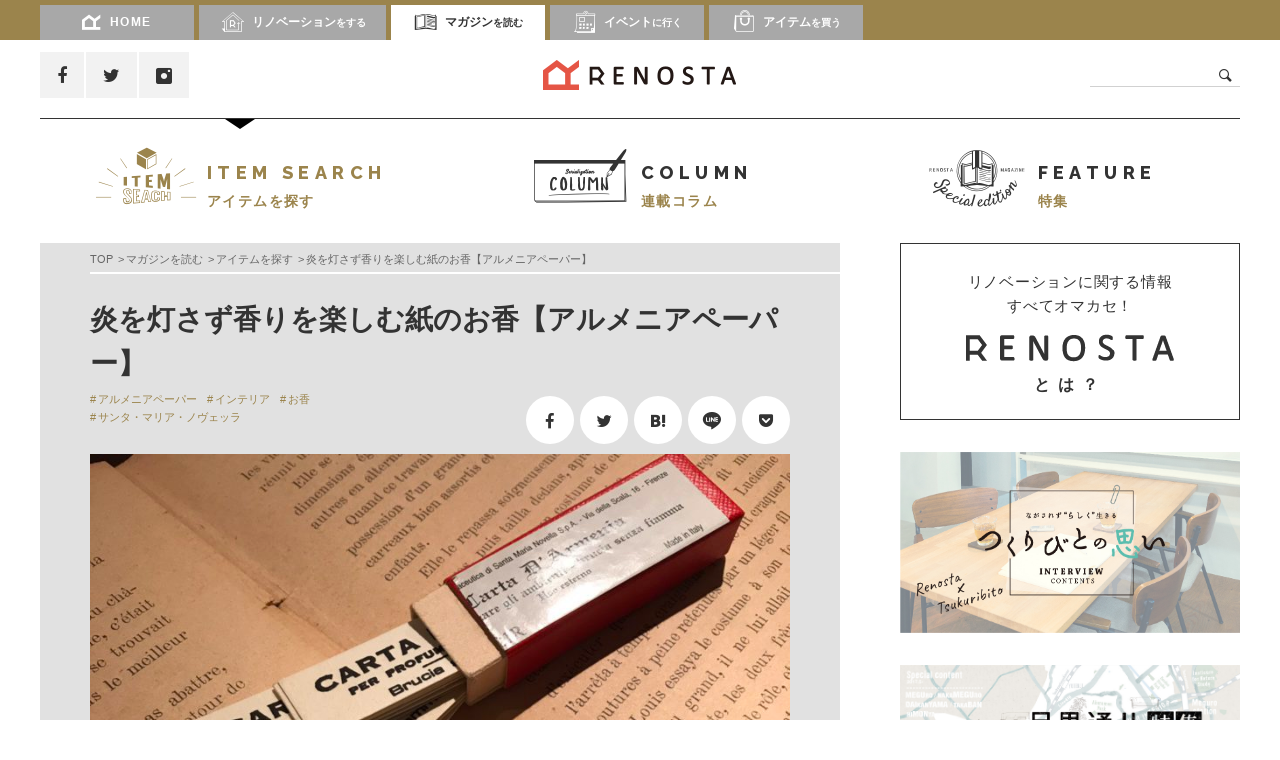

--- FILE ---
content_type: text/html; charset=UTF-8
request_url: https://reno-s.com/good-item/carta_darmenia
body_size: 22285
content:
<!DOCTYPE html>
<!--[if lt IE 7]>      <html class="no-js lt-ie9 lt-ie8 lt-ie7" lang="ja"> <![endif]-->
<!--[if IE 7]>         <html class="no-js lt-ie9 lt-ie8" lang="ja"> <![endif]-->
<!--[if IE 8]>         <html class="no-js lt-ie9" lang="ja"> <![endif]-->
<!--[if gt IE 8]><!-->
<html dir="ltr" lang="ja"
	prefix="og: https://ogp.me/ns#" >
<!--<![endif]--><head>
<script async src="//pagead2.googlesyndication.com/pagead/js/adsbygoogle.js"></script>
<script>
  (adsbygoogle = window.adsbygoogle || []).push({
    google_ad_client: "ca-pub-3490555546857531",
    enable_page_level_ads: true
  });
</script>
<!-- meta -->
<meta charset="utf-8">

<script type="text/javascript">
var _ua = (function(u){
  return {
    Tablet:(u.indexOf("windows") != -1 && u.indexOf("touch") != -1)
      || u.indexOf("ipad") != -1
      || (u.indexOf("android") != -1 && u.indexOf("mobile") == -1)
      || (u.indexOf("firefox") != -1 && u.indexOf("tablet") != -1)
      || u.indexOf("kindle") != -1
      || u.indexOf("silk") != -1
      || u.indexOf("playbook") != -1,
    Mobile:(u.indexOf("windows") != -1 && u.indexOf("phone") != -1)
      || u.indexOf("iphone") != -1
      || u.indexOf("ipod") != -1
      || (u.indexOf("android") != -1 && u.indexOf("mobile") != -1)
      || (u.indexOf("firefox") != -1 && u.indexOf("mobile") != -1)
      || u.indexOf("blackberry") != -1
  }
})(window.navigator.userAgent.toLowerCase());

if(_ua.Mobile){
	document.write('<meta name="viewport" content="width=device-width,initial-scale=1.0" />');
}else{
	document.write('<meta name="viewport" content="width=1150">');
}
</script>

<link rel="alternate" type="application/rss+xml" href="https://reno-s.com/feed">

<link rel="apple-touch-icon" sizes="180x180" href="https://reno-s.com/wp/wp-content/themes/renos_v2018/shared/favicons/apple-touch-icon.png">
<link rel="icon" type="image/png" sizes="32x32" href="https://reno-s.com/wp/wp-content/themes/renos_v2018/shared/favicons/favicon-32x32.png">
<link rel="icon" type="image/png" sizes="16x16" href="https://reno-s.com/wp/wp-content/themes/renos_v2018/shared/favicons/favicon-16x16.png">
<link rel="manifest" href="https://reno-s.com/wp/wp-content/themes/renos_v2018/shared/favicons/site.webmanifest">
<link rel="mask-icon" href="https://reno-s.com/wp/wp-content/themes/renos_v2018/shared/favicons/safari-pinned-tab.svg" color="#000000">
<meta name="msapplication-TileColor" content="#000000">
<meta name="theme-color" content="#ffffff">



<!-- stylesheets: Base -->
<link rel="stylesheet" type="text/css" media="all" href="https://reno-s.com/wp/wp-content/themes/renos_v2018/shared/css/main.css" />
<link href="https://reno-s.com/wp/wp-content/themes/renos_v2018/style.css" rel="stylesheet" type="text/css">

<!-- fontSet Base -->
<link rel="stylesheet" href="https://maxcdn.bootstrapcdn.com/font-awesome/4.7.0/css/font-awesome.min.css">
<link href="https://fonts.googleapis.com/css?family=Raleway:400,700,800" rel="stylesheet">

		<!-- All in One SEO 4.2.9 - aioseo.com -->
		<title>炎を灯さず香りを楽しむ紙のお香【アルメニアペーパー】 | リノスタ</title>
		<meta name="description" content="突然ですが、匂いを嗅ぐことで記憶を呼び起こす「プルースト効果」って知っていますか？ 例えば、学生の時に体育の授業のあとにつけていた、制汗剤スプレーの香りを街中でふっと感じたら、当時の教室の雰囲気やグラウンドの風景など、甘酸っぱい記憶を呼び起こす、あの感覚です。" />
		<meta name="robots" content="max-image-preview:large" />
		<link rel="canonical" href="https://reno-s.com/good-item/carta_darmenia" />
		<meta name="generator" content="All in One SEO (AIOSEO) 4.2.9 " />
		<meta property="og:locale" content="ja_JP" />
		<meta property="og:site_name" content="リノスタ" />
		<meta property="og:type" content="article" />
		<meta property="og:title" content="炎を灯さず香りを楽しむ紙のお香【アルメニアペーパー】" />
		<meta property="og:description" content="突然ですが、匂いを嗅ぐことで記憶を呼び起こす「プルースト効果」って知っていますか？ 例えば、学生の時に体育の授業のあとにつけていた、制汗剤スプレーの香りを街中でふっと感じたら、当時の教室の雰囲気やグラウンドの風景など、甘酸っぱい記憶を呼び起こす、あの感覚です。" />
		<meta property="og:url" content="https://reno-s.com/good-item/carta_darmenia" />
		<meta property="og:image" content="https://www.reno-s.com/wp/wp-content/uploads/2017/10/IMG_3907-1024x1024.jpg" />
		<meta property="og:image:secure_url" content="https://www.reno-s.com/wp/wp-content/uploads/2017/10/IMG_3907-1024x1024.jpg" />
		<meta property="article:published_time" content="2017-10-25T22:35:58+00:00" />
		<meta property="article:modified_time" content="2018-10-04T23:57:46+00:00" />
		<meta name="twitter:card" content="summary_large_image" />
		<meta name="twitter:title" content="炎を灯さず香りを楽しむ紙のお香【アルメニアペーパー】" />
		<meta name="twitter:description" content="突然ですが、匂いを嗅ぐことで記憶を呼び起こす「プルースト効果」って知っていますか？ 例えば、学生の時に体育の授業のあとにつけていた、制汗剤スプレーの香りを街中でふっと感じたら、当時の教室の雰囲気やグラウンドの風景など、甘酸っぱい記憶を呼び起こす、あの感覚です。" />
		<meta name="twitter:image" content="https://reno-s.com/wp/wp-content/uploads/2017/10/IMG_3907.jpg" />
		<script type="application/ld+json" class="aioseo-schema">
			{"@context":"https:\/\/schema.org","@graph":[{"@type":"Article","@id":"https:\/\/reno-s.com\/good-item\/carta_darmenia#article","name":"\u708e\u3092\u706f\u3055\u305a\u9999\u308a\u3092\u697d\u3057\u3080\u7d19\u306e\u304a\u9999\u3010\u30a2\u30eb\u30e1\u30cb\u30a2\u30da\u30fc\u30d1\u30fc\u3011 | \u30ea\u30ce\u30b9\u30bf","headline":"\u708e\u3092\u706f\u3055\u305a\u9999\u308a\u3092\u697d\u3057\u3080\u7d19\u306e\u304a\u9999\u3010\u30a2\u30eb\u30e1\u30cb\u30a2\u30da\u30fc\u30d1\u30fc\u3011","author":{"@id":"https:\/\/reno-s.com\/author\/sakurada#author"},"publisher":{"@id":"https:\/\/reno-s.com\/#organization"},"image":{"@type":"ImageObject","url":"https:\/\/reno-s.com\/wp\/wp-content\/uploads\/2017\/10\/IMG_3907.jpg","width":1200,"height":1200},"datePublished":"2017-10-25T22:35:58+09:00","dateModified":"2018-10-04T23:57:46+09:00","inLanguage":"ja","mainEntityOfPage":{"@id":"https:\/\/reno-s.com\/good-item\/carta_darmenia#webpage"},"isPartOf":{"@id":"https:\/\/reno-s.com\/good-item\/carta_darmenia#webpage"},"articleSection":"good item, \u6afb\u7530 \u4eab\u5b50, \u30a2\u30eb\u30e1\u30cb\u30a2\u30da\u30fc\u30d1\u30fc, \u30a4\u30f3\u30c6\u30ea\u30a2, \u304a\u9999, \u30b5\u30f3\u30bf\u30fb\u30de\u30ea\u30a2\u30fb\u30ce\u30f4\u30a7\u30c3\u30e9, \u305d\u306e\u4ed6"},{"@type":"BreadcrumbList","@id":"https:\/\/reno-s.com\/good-item\/carta_darmenia#breadcrumblist","itemListElement":[{"@type":"ListItem","@id":"https:\/\/reno-s.com\/#listItem","position":1,"item":{"@type":"WebPage","@id":"https:\/\/reno-s.com\/","name":"\u30db\u30fc\u30e0","description":"\u30ea\u30ce\u30b9\u30bf\u306f\u3001\u8ab0\u304b\u304c\u7528\u610f\u3057\u305f\u67a0\u7d44\u307f\u3084\u3001\u65e2\u5b58\u306e\u4fa1\u5024\u89b3\u306b\u3057\u3070\u3089\u308c\u308b\u3053\u3068\u306a\u304f\u3001\u81ea\u5206\u306e\u30b9\u30bf\u30a4\u30eb\u3067\u751f\u304d\u308b\u30fb\u66ae\u3089\u3059\u30fb\u8868\u73fe\u3059\u308b\u30d2\u30c8\u30fb\u30e2\u30ce\u30fb\u30b3\u30c8\u3092\u30d4\u30c3\u30af\u30a2\u30c3\u30d7\u3057\u3001\u767a\u4fe1\u3057\u3066\u3044\u304f\u30e9\u30a4\u30d5\u30b9\u30bf\u30a4\u30eb\u30de\u30ac\u30b8\u30f3\u3067\u3059\u3002","url":"https:\/\/reno-s.com\/"},"nextItem":"https:\/\/reno-s.com\/good-item\/#listItem"},{"@type":"ListItem","@id":"https:\/\/reno-s.com\/good-item\/#listItem","position":2,"item":{"@type":"WebPage","@id":"https:\/\/reno-s.com\/good-item\/","name":"good item","description":"\u7a81\u7136\u3067\u3059\u304c\u3001\u5302\u3044\u3092\u55c5\u3050\u3053\u3068\u3067\u8a18\u61b6\u3092\u547c\u3073\u8d77\u3053\u3059\u300c\u30d7\u30eb\u30fc\u30b9\u30c8\u52b9\u679c\u300d\u3063\u3066\u77e5\u3063\u3066\u3044\u307e\u3059\u304b\uff1f \u4f8b\u3048\u3070\u3001\u5b66\u751f\u306e\u6642\u306b\u4f53\u80b2\u306e\u6388\u696d\u306e\u3042\u3068\u306b\u3064\u3051\u3066\u3044\u305f\u3001\u5236\u6c57\u5264\u30b9\u30d7\u30ec\u30fc\u306e\u9999\u308a\u3092\u8857\u4e2d\u3067\u3075\u3063\u3068\u611f\u3058\u305f\u3089\u3001\u5f53\u6642\u306e\u6559\u5ba4\u306e\u96f0\u56f2\u6c17\u3084\u30b0\u30e9\u30a6\u30f3\u30c9\u306e\u98a8\u666f\u306a\u3069\u3001\u7518\u9178\u3063\u3071\u3044\u8a18\u61b6\u3092\u547c\u3073\u8d77\u3053\u3059\u3001\u3042\u306e\u611f\u899a\u3067\u3059\u3002","url":"https:\/\/reno-s.com\/good-item\/"},"previousItem":"https:\/\/reno-s.com\/#listItem"}]},{"@type":"Organization","@id":"https:\/\/reno-s.com\/#organization","name":"\u30ea\u30ce\u30b9\u30bf","url":"https:\/\/reno-s.com\/"},{"@type":"Person","@id":"https:\/\/reno-s.com\/author\/sakurada#author","url":"https:\/\/reno-s.com\/author\/sakurada","name":"\u4eab\u5b50\u6afb\u7530","image":{"@type":"ImageObject","@id":"https:\/\/reno-s.com\/good-item\/carta_darmenia#authorImage","url":"https:\/\/secure.gravatar.com\/avatar\/e61e67f1b7856d68e0e7e4c6eb2511ce?s=96&d=mm&r=g","width":96,"height":96,"caption":"\u4eab\u5b50\u6afb\u7530"}},{"@type":"WebPage","@id":"https:\/\/reno-s.com\/good-item\/carta_darmenia#webpage","url":"https:\/\/reno-s.com\/good-item\/carta_darmenia","name":"\u708e\u3092\u706f\u3055\u305a\u9999\u308a\u3092\u697d\u3057\u3080\u7d19\u306e\u304a\u9999\u3010\u30a2\u30eb\u30e1\u30cb\u30a2\u30da\u30fc\u30d1\u30fc\u3011 | \u30ea\u30ce\u30b9\u30bf","description":"\u7a81\u7136\u3067\u3059\u304c\u3001\u5302\u3044\u3092\u55c5\u3050\u3053\u3068\u3067\u8a18\u61b6\u3092\u547c\u3073\u8d77\u3053\u3059\u300c\u30d7\u30eb\u30fc\u30b9\u30c8\u52b9\u679c\u300d\u3063\u3066\u77e5\u3063\u3066\u3044\u307e\u3059\u304b\uff1f \u4f8b\u3048\u3070\u3001\u5b66\u751f\u306e\u6642\u306b\u4f53\u80b2\u306e\u6388\u696d\u306e\u3042\u3068\u306b\u3064\u3051\u3066\u3044\u305f\u3001\u5236\u6c57\u5264\u30b9\u30d7\u30ec\u30fc\u306e\u9999\u308a\u3092\u8857\u4e2d\u3067\u3075\u3063\u3068\u611f\u3058\u305f\u3089\u3001\u5f53\u6642\u306e\u6559\u5ba4\u306e\u96f0\u56f2\u6c17\u3084\u30b0\u30e9\u30a6\u30f3\u30c9\u306e\u98a8\u666f\u306a\u3069\u3001\u7518\u9178\u3063\u3071\u3044\u8a18\u61b6\u3092\u547c\u3073\u8d77\u3053\u3059\u3001\u3042\u306e\u611f\u899a\u3067\u3059\u3002","inLanguage":"ja","isPartOf":{"@id":"https:\/\/reno-s.com\/#website"},"breadcrumb":{"@id":"https:\/\/reno-s.com\/good-item\/carta_darmenia#breadcrumblist"},"author":{"@id":"https:\/\/reno-s.com\/author\/sakurada#author"},"creator":{"@id":"https:\/\/reno-s.com\/author\/sakurada#author"},"image":{"@type":"ImageObject","url":"https:\/\/reno-s.com\/wp\/wp-content\/uploads\/2017\/10\/IMG_3907.jpg","@id":"https:\/\/reno-s.com\/#mainImage","width":1200,"height":1200},"primaryImageOfPage":{"@id":"https:\/\/reno-s.com\/good-item\/carta_darmenia#mainImage"},"datePublished":"2017-10-25T22:35:58+09:00","dateModified":"2018-10-04T23:57:46+09:00"},{"@type":"WebSite","@id":"https:\/\/reno-s.com\/#website","url":"https:\/\/reno-s.com\/","name":"\u30ea\u30ce\u30b9\u30bf","description":"Just another WordPress site","inLanguage":"ja","publisher":{"@id":"https:\/\/reno-s.com\/#organization"}}]}
		</script>
		<!-- All in One SEO -->

<link rel='dns-prefetch' href='//ajax.googleapis.com' />
<link rel='dns-prefetch' href='//secure.gravatar.com' />
<link rel='dns-prefetch' href='//v0.wordpress.com' />
<link rel="alternate" type="application/rss+xml" title="リノスタ &raquo; 炎を灯さず香りを楽しむ紙のお香【アルメニアペーパー】 のコメントのフィード" href="https://reno-s.com/good-item/carta_darmenia/feed" />
<script type="text/javascript">
window._wpemojiSettings = {"baseUrl":"https:\/\/s.w.org\/images\/core\/emoji\/14.0.0\/72x72\/","ext":".png","svgUrl":"https:\/\/s.w.org\/images\/core\/emoji\/14.0.0\/svg\/","svgExt":".svg","source":{"concatemoji":"https:\/\/reno-s.com\/wp\/wp-includes\/js\/wp-emoji-release.min.js?ver=6.1.9"}};
/*! This file is auto-generated */
!function(e,a,t){var n,r,o,i=a.createElement("canvas"),p=i.getContext&&i.getContext("2d");function s(e,t){var a=String.fromCharCode,e=(p.clearRect(0,0,i.width,i.height),p.fillText(a.apply(this,e),0,0),i.toDataURL());return p.clearRect(0,0,i.width,i.height),p.fillText(a.apply(this,t),0,0),e===i.toDataURL()}function c(e){var t=a.createElement("script");t.src=e,t.defer=t.type="text/javascript",a.getElementsByTagName("head")[0].appendChild(t)}for(o=Array("flag","emoji"),t.supports={everything:!0,everythingExceptFlag:!0},r=0;r<o.length;r++)t.supports[o[r]]=function(e){if(p&&p.fillText)switch(p.textBaseline="top",p.font="600 32px Arial",e){case"flag":return s([127987,65039,8205,9895,65039],[127987,65039,8203,9895,65039])?!1:!s([55356,56826,55356,56819],[55356,56826,8203,55356,56819])&&!s([55356,57332,56128,56423,56128,56418,56128,56421,56128,56430,56128,56423,56128,56447],[55356,57332,8203,56128,56423,8203,56128,56418,8203,56128,56421,8203,56128,56430,8203,56128,56423,8203,56128,56447]);case"emoji":return!s([129777,127995,8205,129778,127999],[129777,127995,8203,129778,127999])}return!1}(o[r]),t.supports.everything=t.supports.everything&&t.supports[o[r]],"flag"!==o[r]&&(t.supports.everythingExceptFlag=t.supports.everythingExceptFlag&&t.supports[o[r]]);t.supports.everythingExceptFlag=t.supports.everythingExceptFlag&&!t.supports.flag,t.DOMReady=!1,t.readyCallback=function(){t.DOMReady=!0},t.supports.everything||(n=function(){t.readyCallback()},a.addEventListener?(a.addEventListener("DOMContentLoaded",n,!1),e.addEventListener("load",n,!1)):(e.attachEvent("onload",n),a.attachEvent("onreadystatechange",function(){"complete"===a.readyState&&t.readyCallback()})),(e=t.source||{}).concatemoji?c(e.concatemoji):e.wpemoji&&e.twemoji&&(c(e.twemoji),c(e.wpemoji)))}(window,document,window._wpemojiSettings);
</script>
<style type="text/css">
img.wp-smiley,
img.emoji {
	display: inline !important;
	border: none !important;
	box-shadow: none !important;
	height: 1em !important;
	width: 1em !important;
	margin: 0 0.07em !important;
	vertical-align: -0.1em !important;
	background: none !important;
	padding: 0 !important;
}
</style>
	<link rel='stylesheet' id='wp-block-library-css' href='https://reno-s.com/wp/wp-includes/css/dist/block-library/style.min.css?ver=6.1.9' type='text/css' media='all' />
<style id='wp-block-library-inline-css' type='text/css'>
.has-text-align-justify{text-align:justify;}
</style>
<link rel='stylesheet' id='mediaelement-css' href='https://reno-s.com/wp/wp-includes/js/mediaelement/mediaelementplayer-legacy.min.css?ver=4.2.17' type='text/css' media='all' />
<link rel='stylesheet' id='wp-mediaelement-css' href='https://reno-s.com/wp/wp-includes/js/mediaelement/wp-mediaelement.min.css?ver=6.1.9' type='text/css' media='all' />
<link rel='stylesheet' id='classic-theme-styles-css' href='https://reno-s.com/wp/wp-includes/css/classic-themes.min.css?ver=1' type='text/css' media='all' />
<style id='global-styles-inline-css' type='text/css'>
body{--wp--preset--color--black: #000000;--wp--preset--color--cyan-bluish-gray: #abb8c3;--wp--preset--color--white: #ffffff;--wp--preset--color--pale-pink: #f78da7;--wp--preset--color--vivid-red: #cf2e2e;--wp--preset--color--luminous-vivid-orange: #ff6900;--wp--preset--color--luminous-vivid-amber: #fcb900;--wp--preset--color--light-green-cyan: #7bdcb5;--wp--preset--color--vivid-green-cyan: #00d084;--wp--preset--color--pale-cyan-blue: #8ed1fc;--wp--preset--color--vivid-cyan-blue: #0693e3;--wp--preset--color--vivid-purple: #9b51e0;--wp--preset--gradient--vivid-cyan-blue-to-vivid-purple: linear-gradient(135deg,rgba(6,147,227,1) 0%,rgb(155,81,224) 100%);--wp--preset--gradient--light-green-cyan-to-vivid-green-cyan: linear-gradient(135deg,rgb(122,220,180) 0%,rgb(0,208,130) 100%);--wp--preset--gradient--luminous-vivid-amber-to-luminous-vivid-orange: linear-gradient(135deg,rgba(252,185,0,1) 0%,rgba(255,105,0,1) 100%);--wp--preset--gradient--luminous-vivid-orange-to-vivid-red: linear-gradient(135deg,rgba(255,105,0,1) 0%,rgb(207,46,46) 100%);--wp--preset--gradient--very-light-gray-to-cyan-bluish-gray: linear-gradient(135deg,rgb(238,238,238) 0%,rgb(169,184,195) 100%);--wp--preset--gradient--cool-to-warm-spectrum: linear-gradient(135deg,rgb(74,234,220) 0%,rgb(151,120,209) 20%,rgb(207,42,186) 40%,rgb(238,44,130) 60%,rgb(251,105,98) 80%,rgb(254,248,76) 100%);--wp--preset--gradient--blush-light-purple: linear-gradient(135deg,rgb(255,206,236) 0%,rgb(152,150,240) 100%);--wp--preset--gradient--blush-bordeaux: linear-gradient(135deg,rgb(254,205,165) 0%,rgb(254,45,45) 50%,rgb(107,0,62) 100%);--wp--preset--gradient--luminous-dusk: linear-gradient(135deg,rgb(255,203,112) 0%,rgb(199,81,192) 50%,rgb(65,88,208) 100%);--wp--preset--gradient--pale-ocean: linear-gradient(135deg,rgb(255,245,203) 0%,rgb(182,227,212) 50%,rgb(51,167,181) 100%);--wp--preset--gradient--electric-grass: linear-gradient(135deg,rgb(202,248,128) 0%,rgb(113,206,126) 100%);--wp--preset--gradient--midnight: linear-gradient(135deg,rgb(2,3,129) 0%,rgb(40,116,252) 100%);--wp--preset--duotone--dark-grayscale: url('#wp-duotone-dark-grayscale');--wp--preset--duotone--grayscale: url('#wp-duotone-grayscale');--wp--preset--duotone--purple-yellow: url('#wp-duotone-purple-yellow');--wp--preset--duotone--blue-red: url('#wp-duotone-blue-red');--wp--preset--duotone--midnight: url('#wp-duotone-midnight');--wp--preset--duotone--magenta-yellow: url('#wp-duotone-magenta-yellow');--wp--preset--duotone--purple-green: url('#wp-duotone-purple-green');--wp--preset--duotone--blue-orange: url('#wp-duotone-blue-orange');--wp--preset--font-size--small: 13px;--wp--preset--font-size--medium: 20px;--wp--preset--font-size--large: 36px;--wp--preset--font-size--x-large: 42px;--wp--preset--spacing--20: 0.44rem;--wp--preset--spacing--30: 0.67rem;--wp--preset--spacing--40: 1rem;--wp--preset--spacing--50: 1.5rem;--wp--preset--spacing--60: 2.25rem;--wp--preset--spacing--70: 3.38rem;--wp--preset--spacing--80: 5.06rem;}:where(.is-layout-flex){gap: 0.5em;}body .is-layout-flow > .alignleft{float: left;margin-inline-start: 0;margin-inline-end: 2em;}body .is-layout-flow > .alignright{float: right;margin-inline-start: 2em;margin-inline-end: 0;}body .is-layout-flow > .aligncenter{margin-left: auto !important;margin-right: auto !important;}body .is-layout-constrained > .alignleft{float: left;margin-inline-start: 0;margin-inline-end: 2em;}body .is-layout-constrained > .alignright{float: right;margin-inline-start: 2em;margin-inline-end: 0;}body .is-layout-constrained > .aligncenter{margin-left: auto !important;margin-right: auto !important;}body .is-layout-constrained > :where(:not(.alignleft):not(.alignright):not(.alignfull)){max-width: var(--wp--style--global--content-size);margin-left: auto !important;margin-right: auto !important;}body .is-layout-constrained > .alignwide{max-width: var(--wp--style--global--wide-size);}body .is-layout-flex{display: flex;}body .is-layout-flex{flex-wrap: wrap;align-items: center;}body .is-layout-flex > *{margin: 0;}:where(.wp-block-columns.is-layout-flex){gap: 2em;}.has-black-color{color: var(--wp--preset--color--black) !important;}.has-cyan-bluish-gray-color{color: var(--wp--preset--color--cyan-bluish-gray) !important;}.has-white-color{color: var(--wp--preset--color--white) !important;}.has-pale-pink-color{color: var(--wp--preset--color--pale-pink) !important;}.has-vivid-red-color{color: var(--wp--preset--color--vivid-red) !important;}.has-luminous-vivid-orange-color{color: var(--wp--preset--color--luminous-vivid-orange) !important;}.has-luminous-vivid-amber-color{color: var(--wp--preset--color--luminous-vivid-amber) !important;}.has-light-green-cyan-color{color: var(--wp--preset--color--light-green-cyan) !important;}.has-vivid-green-cyan-color{color: var(--wp--preset--color--vivid-green-cyan) !important;}.has-pale-cyan-blue-color{color: var(--wp--preset--color--pale-cyan-blue) !important;}.has-vivid-cyan-blue-color{color: var(--wp--preset--color--vivid-cyan-blue) !important;}.has-vivid-purple-color{color: var(--wp--preset--color--vivid-purple) !important;}.has-black-background-color{background-color: var(--wp--preset--color--black) !important;}.has-cyan-bluish-gray-background-color{background-color: var(--wp--preset--color--cyan-bluish-gray) !important;}.has-white-background-color{background-color: var(--wp--preset--color--white) !important;}.has-pale-pink-background-color{background-color: var(--wp--preset--color--pale-pink) !important;}.has-vivid-red-background-color{background-color: var(--wp--preset--color--vivid-red) !important;}.has-luminous-vivid-orange-background-color{background-color: var(--wp--preset--color--luminous-vivid-orange) !important;}.has-luminous-vivid-amber-background-color{background-color: var(--wp--preset--color--luminous-vivid-amber) !important;}.has-light-green-cyan-background-color{background-color: var(--wp--preset--color--light-green-cyan) !important;}.has-vivid-green-cyan-background-color{background-color: var(--wp--preset--color--vivid-green-cyan) !important;}.has-pale-cyan-blue-background-color{background-color: var(--wp--preset--color--pale-cyan-blue) !important;}.has-vivid-cyan-blue-background-color{background-color: var(--wp--preset--color--vivid-cyan-blue) !important;}.has-vivid-purple-background-color{background-color: var(--wp--preset--color--vivid-purple) !important;}.has-black-border-color{border-color: var(--wp--preset--color--black) !important;}.has-cyan-bluish-gray-border-color{border-color: var(--wp--preset--color--cyan-bluish-gray) !important;}.has-white-border-color{border-color: var(--wp--preset--color--white) !important;}.has-pale-pink-border-color{border-color: var(--wp--preset--color--pale-pink) !important;}.has-vivid-red-border-color{border-color: var(--wp--preset--color--vivid-red) !important;}.has-luminous-vivid-orange-border-color{border-color: var(--wp--preset--color--luminous-vivid-orange) !important;}.has-luminous-vivid-amber-border-color{border-color: var(--wp--preset--color--luminous-vivid-amber) !important;}.has-light-green-cyan-border-color{border-color: var(--wp--preset--color--light-green-cyan) !important;}.has-vivid-green-cyan-border-color{border-color: var(--wp--preset--color--vivid-green-cyan) !important;}.has-pale-cyan-blue-border-color{border-color: var(--wp--preset--color--pale-cyan-blue) !important;}.has-vivid-cyan-blue-border-color{border-color: var(--wp--preset--color--vivid-cyan-blue) !important;}.has-vivid-purple-border-color{border-color: var(--wp--preset--color--vivid-purple) !important;}.has-vivid-cyan-blue-to-vivid-purple-gradient-background{background: var(--wp--preset--gradient--vivid-cyan-blue-to-vivid-purple) !important;}.has-light-green-cyan-to-vivid-green-cyan-gradient-background{background: var(--wp--preset--gradient--light-green-cyan-to-vivid-green-cyan) !important;}.has-luminous-vivid-amber-to-luminous-vivid-orange-gradient-background{background: var(--wp--preset--gradient--luminous-vivid-amber-to-luminous-vivid-orange) !important;}.has-luminous-vivid-orange-to-vivid-red-gradient-background{background: var(--wp--preset--gradient--luminous-vivid-orange-to-vivid-red) !important;}.has-very-light-gray-to-cyan-bluish-gray-gradient-background{background: var(--wp--preset--gradient--very-light-gray-to-cyan-bluish-gray) !important;}.has-cool-to-warm-spectrum-gradient-background{background: var(--wp--preset--gradient--cool-to-warm-spectrum) !important;}.has-blush-light-purple-gradient-background{background: var(--wp--preset--gradient--blush-light-purple) !important;}.has-blush-bordeaux-gradient-background{background: var(--wp--preset--gradient--blush-bordeaux) !important;}.has-luminous-dusk-gradient-background{background: var(--wp--preset--gradient--luminous-dusk) !important;}.has-pale-ocean-gradient-background{background: var(--wp--preset--gradient--pale-ocean) !important;}.has-electric-grass-gradient-background{background: var(--wp--preset--gradient--electric-grass) !important;}.has-midnight-gradient-background{background: var(--wp--preset--gradient--midnight) !important;}.has-small-font-size{font-size: var(--wp--preset--font-size--small) !important;}.has-medium-font-size{font-size: var(--wp--preset--font-size--medium) !important;}.has-large-font-size{font-size: var(--wp--preset--font-size--large) !important;}.has-x-large-font-size{font-size: var(--wp--preset--font-size--x-large) !important;}
.wp-block-navigation a:where(:not(.wp-element-button)){color: inherit;}
:where(.wp-block-columns.is-layout-flex){gap: 2em;}
.wp-block-pullquote{font-size: 1.5em;line-height: 1.6;}
</style>
<link rel='stylesheet' id='contact-form-7-css' href='https://reno-s.com/wp/wp-content/plugins/contact-form-7/includes/css/styles.css?ver=5.7.2' type='text/css' media='all' />
<link rel='stylesheet' id='contact-form-7-confirm-css' href='https://reno-s.com/wp/wp-content/plugins/contact-form-7-add-confirm/includes/css/styles.css?ver=5.1' type='text/css' media='all' />
<link rel='stylesheet' id='wordpress-popular-posts-css-css' href='https://reno-s.com/wp/wp-content/themes/renos_v2018/wpp.css?ver=6.1.1' type='text/css' media='all' />
<link rel='stylesheet' id='jetpack_css-css' href='https://reno-s.com/wp/wp-content/plugins/jetpack/css/jetpack.css?ver=11.7.3' type='text/css' media='all' />
<link rel='stylesheet' id='dashicons-css' href='https://reno-s.com/wp/wp-includes/css/dashicons.min.css?ver=6.1.9' type='text/css' media='all' />
<script type='text/javascript' src='//ajax.googleapis.com/ajax/libs/jquery/1/jquery.min.js?ver=6.1.9' id='jquery-js'></script>
<script type='application/json' id='wpp-json'>
{"sampling_active":0,"sampling_rate":100,"ajax_url":"https:\/\/reno-s.com\/wp-json\/wordpress-popular-posts\/v1\/popular-posts","api_url":"https:\/\/reno-s.com\/wp-json\/wordpress-popular-posts","ID":18588,"token":"2e6e7c9701","lang":0,"debug":0}
</script>
<script type='text/javascript' src='https://reno-s.com/wp/wp-content/plugins/wordpress-popular-posts/assets/js/wpp.min.js?ver=6.1.1' id='wpp-js-js'></script>
<link rel="https://api.w.org/" href="https://reno-s.com/wp-json/" /><link rel="alternate" type="application/json" href="https://reno-s.com/wp-json/wp/v2/posts/18588" /><link rel="EditURI" type="application/rsd+xml" title="RSD" href="https://reno-s.com/wp/xmlrpc.php?rsd" />
<link rel="wlwmanifest" type="application/wlwmanifest+xml" href="https://reno-s.com/wp/wp-includes/wlwmanifest.xml" />
<meta name="generator" content="WordPress 6.1.9" />
<link rel='shortlink' href='https://wp.me/p8zaLR-4PO' />
<link rel="alternate" type="application/json+oembed" href="https://reno-s.com/wp-json/oembed/1.0/embed?url=https%3A%2F%2Freno-s.com%2Fgood-item%2Fcarta_darmenia" />
<link rel="alternate" type="text/xml+oembed" href="https://reno-s.com/wp-json/oembed/1.0/embed?url=https%3A%2F%2Freno-s.com%2Fgood-item%2Fcarta_darmenia&#038;format=xml" />
<script type="text/javascript">
	window._se_plugin_version = '8.1.9';
</script>
	<style>img#wpstats{display:none}</style>
		            <style id="wpp-loading-animation-styles">@-webkit-keyframes bgslide{from{background-position-x:0}to{background-position-x:-200%}}@keyframes bgslide{from{background-position-x:0}to{background-position-x:-200%}}.wpp-widget-placeholder,.wpp-widget-block-placeholder{margin:0 auto;width:60px;height:3px;background:#dd3737;background:linear-gradient(90deg,#dd3737 0%,#571313 10%,#dd3737 100%);background-size:200% auto;border-radius:3px;-webkit-animation:bgslide 1s infinite linear;animation:bgslide 1s infinite linear}</style>
            
</head>
<body class="post-template-default single single-post postid-18588 single-format-standard">
<!-- Google Tag Manager -->
<noscript><iframe src="//www.googletagmanager.com/ns.html?id=GTM-N8NMTH"
height="0" width="0" style="display:none;visibility:hidden"></iframe></noscript>
<script>(function(w,d,s,l,i){w[l]=w[l]||[];w[l].push({'gtm.start':
new Date().getTime(),event:'gtm.js'});var f=d.getElementsByTagName(s)[0],
j=d.createElement(s),dl=l!='dataLayer'?'&l='+l:'';j.async=true;j.src=
'//www.googletagmanager.com/gtm.js?id='+i+dl;f.parentNode.insertBefore(j,f);
})(window,document,'script','dataLayer','GTM-N8NMTH');</script>
<!-- End Google Tag Manager -->
<!-- facebookSDK -->
<div id="fb-root"></div>
<script>(function(d, s, id) {
  var js, fjs = d.getElementsByTagName(s)[0];
  if (d.getElementById(id)) return;
  js = d.createElement(s); js.id = id;
  js.src = "//connect.facebook.net/ja_JP/sdk.js#xfbml=1&version=v2.8&appId=159093290848088";
  fjs.parentNode.insertBefore(js, fjs);
}(document, 'script', 'facebook-jssdk'));</script>
<div id="wrapper" class="pages temp_02">
	<header>
	<div id="portalHead">
		<nav>
			<div id="parentHeadWrap">
				<div class="inner">
					<div id="outJudge"></div>
					<ul id="parentHead">
						<li class="home">
							<a href="https://reno-s.com"><i class="fa icon-a01_renosta" aria-hidden="true"></i>HOME</a>
						</li>
						<li>
							<a href="https://reno-s.com/renovation" class="siteCat_01"><i class="fa icon-a02_renovation" aria-hidden="true"></i>リノベーション<span>をする</span></a>
						</li>
						<li>
							<a href="https://reno-s.com/magazine" class="siteCat_02"><i class="fa icon-a03_magazine" aria-hidden="true"></i>マガジン<span>を読む</span></a>
						</li>
						<li>
							<a href="https://reno-s.com/event" class="siteCat_03"><i class="fa icon-a04_event" aria-hidden="true"></i>イベント<span>に行く</span></a>
						</li>
						<li>
							<a href="https://reno-s.com/buy" class="siteCat_04"><i class="fa icon-a16_shopping" aria-hidden="true"></i>アイテム<span>を買う</span></a>
						</li>
					</ul>
				</div>
				<!-- /#portalHeadWrap .inner-->
			</div>
			<!-- /#parentHeadWrap-->
			<div id="childMenuWrap">
				<div class="inner">
					<ul id="childMenu_01">
						<!--li>
							<a href="javascript:void(0);">リノベ会社を探す</a>
						</li>
						<li>
							<a href="javascript:void(0);">リノベ事例を見る</a>
						</li-->
						<li>
							<a href="https://reno-s.com/how_to_renovation">ハウトゥー・リノベ</a>
						</li>
					</ul>
					<ul id="childMenu_02">
						<li>
							<a href="https://reno-s.com/topics">アイテムを探す</a>
						</li>
						<li>
							<a href="https://reno-s.com/column">連載コラム</a>
						</li>
						<li>
							<a href="https://reno-s.com/feature">特集</a>
						</li>
					</ul>
					<ul id="childMenu_03">
						<li>
							<a href="https://reno-s.com/event_type/event_openhouse">リノベ相談会・見学会</a>
						</li>
						<li>
							<a href="https://reno-s.com/event_type/event_workshop">ワークショップ</a>
						</li>
						<li>
							<a href="https://reno-s.com/event_type/event_other">その他</a>
						</li>
					</ul>
					<ul id="childMenu_04">
						<li>
							<a href="https://reno-s.com/buy_tax/furniture_and_interior">家具・インテリア</a>
						</li>
						<li>
							<a href="https://reno-s.com/buy_tax/diy">自分でつくる</a>
						</li>
						<li>
							<a href="https://reno-s.com/buy_tax/others">その他</a>
						</li>
					</ul>
				</div>
				<!-- /#childMenuWrap .inner-->
			</div>
			<!-- /#childMenuWrap-->
		</nav>
	</div>
	<!-- /#portalHead-->
	<div id="siteHead">
		<div class="inner">
			<div class="shareCol">
				<ul class="shareList_01">
												<li class="facebook">
								<a href="https://www.facebook.com/RenovationStyle-309920332711254" target="_blank"><i class="fa fa-facebook" aria-hidden="true"></i></a>
							</li>
							<li class="twitter">
								<a href="https://twitter.com/renova_style" target="_blank"><i class="fa fa-twitter" aria-hidden="true"></i></a>
							</li>
							<li class="instagram">
								<a href="https://www.instagram.com/renosta_insta/" target="_blank"><i class="fa icon-a05_instagram" aria-hidden="true"></i></a>
							</li>
				</ul>
			</div>
			<!-- /.shareCol-->
			<div class="logoCol">
				<a href="https://reno-s.com/">
				<picture>
					<source 
							srcset="https://reno-s.com/wp/wp-content/themes/renos_v2018/shared/images/logo-renosta_01.png"
							media="(min-width: 768px)"
							>
					<source 
							srcset="https://reno-s.com/wp/wp-content/themes/renos_v2018/shared/images/logo-renosta_01_sp.png 1x,https://reno-s.com/wp/wp-content/themes/renos_v2018/shared/images/logo-renosta_01_sp@2x.png 2x,https://reno-s.com/wp/wp-content/themes/renos_v2018/shared/images/logo-renosta_01_sp@3x.png 3x"
							>
					<img 
							src="https://reno-s.com/wp/wp-content/themes/renos_v2018/shared/images/logo-renosta_01.png"
							alt="RENOSTA">
				</picture>
				</a>
			</div>
			<!-- /.logoCol-->
			<div class="searchCol">
				<form role="search" method="get" id="searchform" action="https://reno-s.com" >
				<div class="searchComp">
					<i class="fa icon-a06_search searchIconBtn" aria-hidden="true"></i>
					<input type="text" value="" name="s" class="s">
					<input type="submit" class="searchsubmit hiddenInput" value="検索" id="searchSubmitBtn">
				</div>
				</form>
			</div>
			<!-- /.searchCol-->
		</div>
		<!-- /#siteHead .inner-->
	</div>
	<!-- /#siteHead-->
</header>
	<!--/header-->
	<div id="categoryTopNav">
		<div class="inner">
			<ul>
				<li>
					<a href="https://reno-s.com/topics">
					<div class="inner">
						<div class="icon"><i class="fa icon-a21_cat-02-01 pcInlineB" aria-hidden="true"></i><i class="fa icon-a39_cat-02-01 spInlineB" aria-hidden="true"></i></div>
						<div class="navTx">
							<p class="en">ITEM SEARCH</p>
							<p class="ja">アイテムを探す</p>
						</div>
					</div>
					</a>
				</li>
				<li>
					<a href="https://reno-s.com/column">
					<div class="inner">
						<div class="icon"><i class="fa icon-a22_cat-02-02 pcInlineB" aria-hidden="true"></i><i class="fa icon-a40_cat-02-02 spInlineB" aria-hidden="true"></i></div>
						<div class="navTx">
							<p class="en">COLUMN</p>
							<p class="ja">連載コラム</p>
						</div>
					</div>
					</a>
				</li>
				<li>
					<a href="https://reno-s.com/feature">
					<div class="inner">
						<div class="icon"><i class="fa icon-a23_cat-02-03 pcInlineB" aria-hidden="true"></i><i class="fa icon-a41_cat-02-03 spInlineB" aria-hidden="true"></i></div>
						<div class="navTx">
							<p class="en">FEATURE</p>
							<p class="ja">特集</p>
						</div>
					</div>
					</a>
				</li>
			</ul>
		</div>
		<!-- /#topNav .inner-->
	</div>
<!-- /#categoryTopNav-->

<main role="main">
	<div class="outerStyle_01 setMrg_19">
		<div class="inner setDouble">
			<div class="mainCol setOverflow">
				<div class="secStyle_08 setSpBg_01">
					<div class="inner">
						<div class="breadCrumb style_01 pc">
							<ul>
								<li>
									<a href="https://reno-s.com">TOP</a>
								</li>
																<li>
									<a href="https://reno-s.com/magazine">マガジンを読む</a>
								</li>
																								<li>
									<a href="https://reno-s.com/topics">アイテムを探す</a>
								</li>
																<li>
									炎を灯さず香りを楽しむ紙のお香【アルメニアペーパー】								</li>
							</ul>
						</div>
						<!-- /.breadCrumb-->
						<article class=" setMrg_35">
							<div class="spPad_03 setMrg_32">
								<h1 class="ttlStyle_03">
									炎を灯さず香りを楽しむ紙のお香【アルメニアペーパー】								</h1>
								<div class="postProfile_02">
									<div class="inner">
										<div class="col">
											<div class="tagUnit">
												<ul>
													<li><a href="https://reno-s.com/common_tag/%e3%82%a2%e3%83%ab%e3%83%a1%e3%83%8b%e3%82%a2%e3%83%9a%e3%83%bc%e3%83%91%e3%83%bc" rel="tag">アルメニアペーパー</a></li><li><a href="https://reno-s.com/common_tag/%e3%82%a4%e3%83%b3%e3%83%86%e3%83%aa%e3%82%a2" rel="tag">インテリア</a></li><li><a href="https://reno-s.com/common_tag/%e3%81%8a%e9%a6%99" rel="tag">お香</a></li><li><a href="https://reno-s.com/common_tag/%e3%82%b5%e3%83%b3%e3%82%bf%e3%83%bb%e3%83%9e%e3%83%aa%e3%82%a2%e3%83%bb%e3%83%8e%e3%83%b4%e3%82%a7%e3%83%83%e3%83%a9" rel="tag">サンタ・マリア・ノヴェッラ</a></li>												</ul>
											</div>
											<!-- /.tagUnit-->
										</div>
										<!-- /.postProfile_01 .col-->
										<div class="rightCol setShare">
															<!--div class="shareUnit">
					<div class="ninja_onebutton">
					<script type="text/javascript">
					//<![CDATA[
					(function(d){
					if(typeof(window.NINJA_CO_JP_ONETAG_BUTTON_ea5be35e1f4b329810b1c65f58961732)=='undefined'){
						document.write("<sc"+"ript type='text\/javascript' src='\/\/omt.shinobi.jp\/b\/ea5be35e1f4b329810b1c65f58961732'><\/sc"+"ript>");
					}else{
						window.NINJA_CO_JP_ONETAG_BUTTON_ea5be35e1f4b329810b1c65f58961732.ONETAGButton_Load();}
					})(document);
					//]]>
					</script><span class="ninja_onebutton_hidden" style="display:none;">https://reno-s.com/good-item/carta_darmenia</span><span style="display:none;" class="ninja_onebutton_hidden">炎を灯さず香りを楽しむ紙のお香【アルメニアペーパー】</span>
					</div>
				</div-->
				<ul class="btnUnit_03 shareBtn">
					<li>
						<a href=//www.facebook.com/sharer.php?src=bm&u=https%3A%2F%2Freno-s.com%2Fgood-item%2Fcarta_darmenia&t=%E7%82%8E%E3%82%92%E7%81%AF%E3%81%95%E3%81%9A%E9%A6%99%E3%82%8A%E3%82%92%E6%A5%BD%E3%81%97%E3%82%80%E7%B4%99%E3%81%AE%E3%81%8A%E9%A6%99%E3%80%90%E3%82%A2%E3%83%AB%E3%83%A1%E3%83%8B%E3%82%A2%E3%83%9A%E3%83%BC%E3%83%91%E3%83%BC%E3%80%91｜リノスタ" onclick="javascript:window.open(this.href, '', 'menubar=no,toolbar=no,resizable=yes,scrollbars=yes,height=300,width=600');return false;" class="btnStyle_04 facebook"><i class="fa icon-a48_facebook" aria-hidden="true"></i></a>
					</li>
					<li>
						<a href="//twitter.com/intent/tweet?url=https%3A%2F%2Freno-s.com%2Fgood-item%2Fcarta_darmenia&text=%E7%82%8E%E3%82%92%E7%81%AF%E3%81%95%E3%81%9A%E9%A6%99%E3%82%8A%E3%82%92%E6%A5%BD%E3%81%97%E3%82%80%E7%B4%99%E3%81%AE%E3%81%8A%E9%A6%99%E3%80%90%E3%82%A2%E3%83%AB%E3%83%A1%E3%83%8B%E3%82%A2%E3%83%9A%E3%83%BC%E3%83%91%E3%83%BC%E3%80%91｜リノスタ&related=renova_style&tw_p=tweetbutton" onclick="javascript:window.open(this.href, '', 'menubar=no,toolbar=no,resizable=yes,scrollbars=yes,height=300,width=600');return false;" class="btnStyle_04 twitter"><i class="fa icon-a49_twitter" aria-hidden="true"></i></a>
					</li>
					<li>
						<a href="http://b.hatena.ne.jp/add?mode=confirm&url=https%3A%2F%2Freno-s.com%2Fgood-item%2Fcarta_darmenia&title=%E7%82%8E%E3%82%92%E7%81%AF%E3%81%95%E3%81%9A%E9%A6%99%E3%82%8A%E3%82%92%E6%A5%BD%E3%81%97%E3%82%80%E7%B4%99%E3%81%AE%E3%81%8A%E9%A6%99%E3%80%90%E3%82%A2%E3%83%AB%E3%83%A1%E3%83%8B%E3%82%A2%E3%83%9A%E3%83%BC%E3%83%91%E3%83%BC%E3%80%91｜リノスタ" target="_blank" class="btnStyle_04 hatena"><i class="fa icon-a50_hatena" aria-hidden="true"></i></a>
					</li>
					<li>
						<a href="http://line.naver.jp/R/msg/text/?%E7%82%8E%E3%82%92%E7%81%AF%E3%81%95%E3%81%9A%E9%A6%99%E3%82%8A%E3%82%92%E6%A5%BD%E3%81%97%E3%82%80%E7%B4%99%E3%81%AE%E3%81%8A%E9%A6%99%E3%80%90%E3%82%A2%E3%83%AB%E3%83%A1%E3%83%8B%E3%82%A2%E3%83%9A%E3%83%BC%E3%83%91%E3%83%BC%E3%80%91｜リノスタ%0D%0Ahttps%3A%2F%2Freno-s.com%2Fgood-item%2Fcarta_darmenia" target="_blank" class="btnStyle_04 line"><i class="fa icon-a51_line" aria-hidden="true"></i></a>
					</li>
					<li>
						<a href="http://getpocket.com/edit?url=https%3A%2F%2Freno-s.com%2Fgood-item%2Fcarta_darmenia&title=%E7%82%8E%E3%82%92%E7%81%AF%E3%81%95%E3%81%9A%E9%A6%99%E3%82%8A%E3%82%92%E6%A5%BD%E3%81%97%E3%82%80%E7%B4%99%E3%81%AE%E3%81%8A%E9%A6%99%E3%80%90%E3%82%A2%E3%83%AB%E3%83%A1%E3%83%8B%E3%82%A2%E3%83%9A%E3%83%BC%E3%83%91%E3%83%BC%E3%80%91｜リノスタ"class="btnStyle_04 pocket" rel="nofollow" target="_blank" ><i class="fa icon-a52_pocket" aria-hidden="true"></i></a>
					</li>
				</ul>
										</div>
									</div>
									<!-- /.postProfile_01 .inner-->
								</div>
								<!-- /.postProfile_01-->
							</div>
							<!-- /.spPad_03-->
																												<div class="imgStyle_01 setMrg_16">
								<figure>
									<img width="800" height="800" src="https://reno-s.com/wp/wp-content/uploads/2017/10/IMG_3907-800x800.jpg" class="attachment-postImgSize size-postImgSize wp-post-image" alt="" decoding="async" srcset="https://reno-s.com/wp/wp-content/uploads/2017/10/IMG_3907-800x800.jpg 800w, https://reno-s.com/wp/wp-content/uploads/2017/10/IMG_3907-150x150.jpg 150w, https://reno-s.com/wp/wp-content/uploads/2017/10/IMG_3907-300x300.jpg 300w, https://reno-s.com/wp/wp-content/uploads/2017/10/IMG_3907-768x768.jpg 768w, https://reno-s.com/wp/wp-content/uploads/2017/10/IMG_3907-1024x1024.jpg 1024w, https://reno-s.com/wp/wp-content/uploads/2017/10/IMG_3907-750x750.jpg 750w, https://reno-s.com/wp/wp-content/uploads/2017/10/IMG_3907.jpg 1200w" sizes="(max-width: 800px) 100vw, 800px" />									<!--?php the_post_thumbnail("commonlargeSize"); ?-->
																	</figure>
							</div>
																					<div class="spPad_03">
								<div class="colStyle_02">
									<div class="leftCol">
										<div class="authorCol">
																						<a href="https://reno-s.com/writer/sakurada">
											<div class="inner">
																								<div class="avater">
																										<img src="https://reno-s.com/wp/wp-content/uploads/2017/06/sakurada_profile-750x750.jpg" alt="sakurada_profile" >												</div>
																								<div class="author">
													<p>櫻田 享子</p>													<p class="upDate">
														2017.10.26													</p>
												</div>
											</div>
											</a>
										</div>
										<!-- /.authorCol-->
									</div>
									<!-- /.colStyle_02 .leftCol-->
																		<div class="rightCol">
										<div class="asideStyle_02">
											<div class="inner txStyle_04">
												<p>
													突然ですが、匂いを嗅ぐことで記憶を呼び起こす「プルースト効果」って知っていますか？　例えば、学生の時に体育の授業のあとにつけていた、制汗剤スプレーの香りを街中でふっと感じたら、当時の教室の雰囲気やグラウンドの風景など、甘酸っぱい記憶を呼び起こす、あの感覚です。<br />
今日は、そんなふうに脳の片隅に自分の香りとしてインプットされたいなぁと、私が愛用している香りのプロダクトをご紹介します。												</p>
											</div>
										</div>
										<!-- /.asideStyle_02-->
									</div>
									<!-- /.colStyle_02 .rightCol-->
																	</div>
								<!-- /.colStyle_02-->
																				<div id="contentFirst">
									<div class="postModule breakMrg" id="sec_1">
	<h2 class="ttlStyle_04">さりげない香りを纏う楽しさ<br />
</h2>
</div>
<div class="postModule" id="sec_2">
	<p>紙のお香『アルメニアペーパー』は、イタリアのフィレンツェにある『サンタ・マリア・ノヴェッラ』のプロダクト。400年もの歴史を誇る世界最古の薬局です。</p>
<p>このアイテムは、通常の火をつけて煙と香りを楽しむものではなく、そのまま引き出しやクローゼットの中などに入れて、衣類にほのかな匂いをつけることが可能。<br />
香水や主張の強い柔軟剤に比べて、衣類からふんわり匂う上品な香りが心地よく、癒されます。少しオリエンタルでいい意味でクセがあり、色っぽくてとてもおしゃれなんです！</p>
<!------------プレーンテキスト-->
</div>
<div class="postModule" id="sec_3">
	<div class="figureCol ">
	<ul>
								<li><figure><span><img decoding="async" src="https://reno-s.com/wp/wp-content/uploads/2017/10/1-800x560-1-800x382.jpg" alt="1-800&#215;560" ></span><figcaption>これは何？　と思わず手にとってしまうアイテム。</figcaption></figure></li>					</ul>
	</div>
	<!--/.figureCol-->
<!------------------------------写真とキャプション-->
</div>
<div class="postModule" id="sec_4">
	<div class="figureCol ">
	<ul>
								<li><figure><span><img decoding="async" src="https://reno-s.com/wp/wp-content/uploads/2017/10/3.Sala-Vendita-800x534.jpg" alt="3.Sala Vendita" ></span><figcaption>サンタ・マリア・ノヴェッラ本店。歴史と格式を感じます。</figcaption></figure></li>					</ul>
	</div>
	<!--/.figureCol-->
<!------------------------------写真とキャプション-->
</div>
<div class="postModule" id="sec_5">
	<p>おすすめの使い方は、名刺入れに潜ませておくこと。そうすれば、ほのかに香る名刺を、相手に渡すことができます。もちろん、香り自体は強すぎないので、匂いを感じるのは名刺を渡した瞬間だけ。相手に迷惑がかかるようなことはありません。また、とても洗練された、美しいパッケージデザインにも注目です。本体が入っているBOXそのものが華やかなので、ちょっとした贈り物にしても喜ばれますよ。</p>
<p>さらに、燃やして使うこともできます。火のまわりは非常にはやく、すぐに紙が燃え散ってしまいますが、香りはふんわりと空間に残るんです。しばらくクローゼットの中などに入れて楽しんだ後に、効果が弱くなってきたと感じた時は、燃やすことで最後まで楽しむことができますよ。</p>
<!------------プレーンテキスト-->
</div>
<div class="postModule" id="sec_6">
	<div class="figureCol ">
	<ul>
								<li><figure><span><img decoding="async" src="https://reno-s.com/wp/wp-content/uploads/2017/10/IMG_3905-800x800.jpg" alt="IMG_3905" ></span><figcaption>最後はじゃばら折りにして燃やすといいそうです。</figcaption></figure></li>				<li><figure><span><img decoding="async" src="https://reno-s.com/wp/wp-content/uploads/2017/10/IMG_3908-800x800.jpg" alt="IMG_3908" ></span><figcaption>そのまま置いておいてもインテリアとして映えますね。</figcaption></figure></li>				<li><figure><span><img decoding="async" src="https://reno-s.com/wp/wp-content/uploads/2017/10/IMG_3909-800x800.jpg" alt="IMG_3909" ></span><figcaption>お香自体はシックなデザイン。</figcaption></figure></li>					</ul>
	</div>
	<!--/.figureCol-->
<!------------------------------写真とキャプション-->
</div>
<div class="postModule" id="sec_7">
	<p>もちろん好みはありますが、男性でも女性でもマッチする中性的で華やかな香りです。旅行する時に、カバンの中に潜ませておいてももいいですね。</p>
<p>こんな品のある香りで、さりげなく誰かの記憶に残りたいなぁなんて、思いませんか？</p>
<!------------プレーンテキスト-->
</div>
									<!--特集の設定-->
									<div class="pagerCol sepPager">
										<div class="pager">
																																																																												</div>
									</div>
									<!--特集の設定-->
								</div>
								<!-- /#contentFirst-->
																<div class="postModule setMrg_40">
																					</div>
								<div class="setMrg_17 setShare">
													<!--div class="shareUnit">
					<div class="ninja_onebutton">
					<script type="text/javascript">
					//<![CDATA[
					(function(d){
					if(typeof(window.NINJA_CO_JP_ONETAG_BUTTON_ea5be35e1f4b329810b1c65f58961732)=='undefined'){
						document.write("<sc"+"ript type='text\/javascript' src='\/\/omt.shinobi.jp\/b\/ea5be35e1f4b329810b1c65f58961732'><\/sc"+"ript>");
					}else{
						window.NINJA_CO_JP_ONETAG_BUTTON_ea5be35e1f4b329810b1c65f58961732.ONETAGButton_Load();}
					})(document);
					//]]>
					</script><span class="ninja_onebutton_hidden" style="display:none;">https://reno-s.com/good-item/carta_darmenia</span><span style="display:none;" class="ninja_onebutton_hidden">炎を灯さず香りを楽しむ紙のお香【アルメニアペーパー】</span>
					</div>
				</div-->
				<ul class="btnUnit_03 shareBtn">
					<li>
						<a href=//www.facebook.com/sharer.php?src=bm&u=https%3A%2F%2Freno-s.com%2Fgood-item%2Fcarta_darmenia&t=%E7%82%8E%E3%82%92%E7%81%AF%E3%81%95%E3%81%9A%E9%A6%99%E3%82%8A%E3%82%92%E6%A5%BD%E3%81%97%E3%82%80%E7%B4%99%E3%81%AE%E3%81%8A%E9%A6%99%E3%80%90%E3%82%A2%E3%83%AB%E3%83%A1%E3%83%8B%E3%82%A2%E3%83%9A%E3%83%BC%E3%83%91%E3%83%BC%E3%80%91｜リノスタ" onclick="javascript:window.open(this.href, '', 'menubar=no,toolbar=no,resizable=yes,scrollbars=yes,height=300,width=600');return false;" class="btnStyle_04 facebook"><i class="fa icon-a48_facebook" aria-hidden="true"></i></a>
					</li>
					<li>
						<a href="//twitter.com/intent/tweet?url=https%3A%2F%2Freno-s.com%2Fgood-item%2Fcarta_darmenia&text=%E7%82%8E%E3%82%92%E7%81%AF%E3%81%95%E3%81%9A%E9%A6%99%E3%82%8A%E3%82%92%E6%A5%BD%E3%81%97%E3%82%80%E7%B4%99%E3%81%AE%E3%81%8A%E9%A6%99%E3%80%90%E3%82%A2%E3%83%AB%E3%83%A1%E3%83%8B%E3%82%A2%E3%83%9A%E3%83%BC%E3%83%91%E3%83%BC%E3%80%91｜リノスタ&related=renova_style&tw_p=tweetbutton" onclick="javascript:window.open(this.href, '', 'menubar=no,toolbar=no,resizable=yes,scrollbars=yes,height=300,width=600');return false;" class="btnStyle_04 twitter"><i class="fa icon-a49_twitter" aria-hidden="true"></i></a>
					</li>
					<li>
						<a href="http://b.hatena.ne.jp/add?mode=confirm&url=https%3A%2F%2Freno-s.com%2Fgood-item%2Fcarta_darmenia&title=%E7%82%8E%E3%82%92%E7%81%AF%E3%81%95%E3%81%9A%E9%A6%99%E3%82%8A%E3%82%92%E6%A5%BD%E3%81%97%E3%82%80%E7%B4%99%E3%81%AE%E3%81%8A%E9%A6%99%E3%80%90%E3%82%A2%E3%83%AB%E3%83%A1%E3%83%8B%E3%82%A2%E3%83%9A%E3%83%BC%E3%83%91%E3%83%BC%E3%80%91｜リノスタ" target="_blank" class="btnStyle_04 hatena"><i class="fa icon-a50_hatena" aria-hidden="true"></i></a>
					</li>
					<li>
						<a href="http://line.naver.jp/R/msg/text/?%E7%82%8E%E3%82%92%E7%81%AF%E3%81%95%E3%81%9A%E9%A6%99%E3%82%8A%E3%82%92%E6%A5%BD%E3%81%97%E3%82%80%E7%B4%99%E3%81%AE%E3%81%8A%E9%A6%99%E3%80%90%E3%82%A2%E3%83%AB%E3%83%A1%E3%83%8B%E3%82%A2%E3%83%9A%E3%83%BC%E3%83%91%E3%83%BC%E3%80%91｜リノスタ%0D%0Ahttps%3A%2F%2Freno-s.com%2Fgood-item%2Fcarta_darmenia" target="_blank" class="btnStyle_04 line"><i class="fa icon-a51_line" aria-hidden="true"></i></a>
					</li>
					<li>
						<a href="http://getpocket.com/edit?url=https%3A%2F%2Freno-s.com%2Fgood-item%2Fcarta_darmenia&title=%E7%82%8E%E3%82%92%E7%81%AF%E3%81%95%E3%81%9A%E9%A6%99%E3%82%8A%E3%82%92%E6%A5%BD%E3%81%97%E3%82%80%E7%B4%99%E3%81%AE%E3%81%8A%E9%A6%99%E3%80%90%E3%82%A2%E3%83%AB%E3%83%A1%E3%83%8B%E3%82%A2%E3%83%9A%E3%83%BC%E3%83%91%E3%83%BC%E3%80%91｜リノスタ"class="btnStyle_04 pocket" rel="nofollow" target="_blank" ><i class="fa icon-a52_pocket" aria-hidden="true"></i></a>
					</li>
				</ul>
								</div>
								<section class="asideStyle_03 setMrg_20">
	<div class="inner">
				<h2 class="ttlStyle_05">アルメニアペーパー</h2>
						<div class="imgStyle_05 setMrg_36">
			<img src="https://reno-s.com/wp/wp-content/uploads/2017/10/1-800x560.jpg" alt="1" >		</div>
				<div class="postStyle_03">
						<p>アルメニアペーパーは、お香のように炎を出さずに燃やして使用し、室内を香らせたり、火をつけずにそのまま引き出しの中や、クローゼットに入れて衣類などを香らせる紙のお香。</p>

<p>公式サイト：<a href="http://www.santamarianovella.jp" target="_blank" rel="noopener">http://www.santamarianovella.jp</a></p>
									<div class="priceSpec_01">				<p>&yen;3,800<span>（税別）</span></p>			</div>
					</div>
		<div class="btnUnit_05">
			<a href="" class="btnStyle_06" target="_blank">この商品を購入する</a>
		</div>
	</div>
	<!-- /.asideStyle_03 .inner-->
</section>
<!-- /.asideStyle_03-->
																															</div>
							<!-- /.spPad_03-->
						</article>
																	<section class="secStyle_00">
							<div class="inner">
								<h2 class="ttlStyle_06"><i class="fa icon-a54_article" aria-hidden="true"></i><span class="pcInline">関連するアイテムはこちら</span><span class="spInline">関連アイテム</span></h2>
								<!--h2 class="ttlStyle_06"><i class="fa icon-a54_article" aria-hidden="true"></i><span class="pcInline">関連する記事はこちら</span><span class="spInline">関連記事</span></h2-->
								<div class="articleWrap_10 spPad setH_00">
									<div class="inner">
										<div class='yarpp yarpp-related yarpp-related-website yarpp-template-yarpp-template-custom'>
											<article class=" siteCat_02 post way post">
						<div class="inner">
							<a href="https://reno-s.com/good-item/collinette-series">
														<div class="upDate">
								<p>2017.07.13 UP</p>
							</div>
							<div class="eyeCatch">
								<span>
																<img width="500" height="333" src="https://reno-s.com/wp/wp-content/uploads/2017/11/renosta_topics_eye_r_147-500x333.jpg" class="attachment-commonThumbSize size-commonThumbSize wp-post-image" alt="" decoding="async" loading="lazy" srcset="https://reno-s.com/wp/wp-content/uploads/2017/11/renosta_topics_eye_r_147-500x333.jpg 500w, https://reno-s.com/wp/wp-content/uploads/2017/11/renosta_topics_eye_r_147-300x200.jpg 300w, https://reno-s.com/wp/wp-content/uploads/2017/11/renosta_topics_eye_r_147-768x512.jpg 768w, https://reno-s.com/wp/wp-content/uploads/2017/11/renosta_topics_eye_r_147-1024x683.jpg 1024w, https://reno-s.com/wp/wp-content/uploads/2017/11/renosta_topics_eye_r_147-800x533.jpg 800w, https://reno-s.com/wp/wp-content/uploads/2017/11/renosta_topics_eye_r_147.jpg 1500w" sizes="(max-width: 500px) 100vw, 500px" />																</span>
								<div class="categoryList">
									<p>アイテムを探す</p>
								</div>
							</div>
							<div class="cont">
																<h2>オブジェのように綺麗なリラクセーションツール【collinette Series】</h2>
																<div class="excerpt">
									<p>今日は、インテリアにもさらりと馴染むアクセサリーのような美しさで、本格的に身体を癒してくれるトータル...</p>
								</div>
																								<div class="parentList">
									<ul>
										<li><i class="fa icon-a39_cat-02-01" aria-hidden="true"></i>アイテムを探す</li>
									</ul>
								</div>
							</div>
														</a>
																					<div class="tagList">
								<ul><li><a href="https://reno-s.com/common_tag/collinette-series" rel="tag">collinette Series</a></li><li><a href="https://reno-s.com/common_tag/%e3%82%a4%e3%83%b3%e3%83%86%e3%83%aa%e3%82%a2" rel="tag">インテリア</a></li><li><a href="https://reno-s.com/common_tag/%e3%83%9e%e3%83%83%e3%82%b5%e3%83%bc%e3%82%b8" rel="tag">マッサージ</a></li><li><a href="https://reno-s.com/common_tag/%e3%83%aa%e3%83%a9%e3%82%af%e3%82%bb%e3%83%bc%e3%82%b7%e3%83%a7%e3%83%b3" rel="tag">リラクセーション</a></li><li><a href="https://reno-s.com/common_tag/%e6%89%8b%e8%bb%bd" rel="tag">手軽</a></li></ul>
							</div>
													</div>
					</article>
											<article class=" siteCat_02 post way post">
						<div class="inner">
							<a href="https://reno-s.com/good-item/plantui-smart-garden">
														<div class="upDate">
								<p>2017.08.03 UP</p>
							</div>
							<div class="eyeCatch">
								<span>
																<img width="500" height="333" src="https://reno-s.com/wp/wp-content/uploads/2017/11/renosta_topics_eye_r_137-500x333.jpg" class="attachment-commonThumbSize size-commonThumbSize wp-post-image" alt="" decoding="async" loading="lazy" srcset="https://reno-s.com/wp/wp-content/uploads/2017/11/renosta_topics_eye_r_137-500x333.jpg 500w, https://reno-s.com/wp/wp-content/uploads/2017/11/renosta_topics_eye_r_137-800x533.jpg 800w" sizes="(max-width: 500px) 100vw, 500px" />																</span>
								<div class="categoryList">
									<p>アイテムを探す</p>
								</div>
							</div>
							<div class="cont">
																<h2>美しく、手軽に、美味しく育てる水耕栽培器【Plantui Smart Garden】</h2>
																<div class="excerpt">
									<p>室内で簡単にハーブや葉野菜育てることができる水耕栽培器『Plantui Smart Garden』を...</p>
								</div>
																								<div class="parentList">
									<ul>
										<li><i class="fa icon-a39_cat-02-01" aria-hidden="true"></i>アイテムを探す</li>
									</ul>
								</div>
							</div>
														</a>
																					<div class="tagList">
								<ul><li><a href="https://reno-s.com/common_tag/plantui-smart-garden" rel="tag">Plantui Smart Garden</a></li><li><a href="https://reno-s.com/common_tag/%e3%82%a4%e3%83%b3%e3%83%86%e3%83%aa%e3%82%a2" rel="tag">インテリア</a></li><li><a href="https://reno-s.com/common_tag/%e6%a4%8d%e7%89%a9" rel="tag">植物</a></li><li><a href="https://reno-s.com/common_tag/%e6%b0%b4%e8%80%95%e6%a0%bd%e5%9f%b9%e5%99%a8" rel="tag">水耕栽培器</a></li></ul>
							</div>
													</div>
					</article>
											<article class=" siteCat_02 post way post">
						<div class="inner">
							<a href="https://reno-s.com/good-item/aesop">
														<div class="upDate">
								<p>2017.10.05 UP</p>
							</div>
							<div class="eyeCatch">
								<span>
																<img width="500" height="333" src="https://reno-s.com/wp/wp-content/uploads/2017/09/Aesop-Room-Sprays-Collection-Bottles-2000x1100px-500x333.png" class="attachment-commonThumbSize size-commonThumbSize wp-post-image" alt="" decoding="async" loading="lazy" srcset="https://reno-s.com/wp/wp-content/uploads/2017/09/Aesop-Room-Sprays-Collection-Bottles-2000x1100px-500x333.png 500w, https://reno-s.com/wp/wp-content/uploads/2017/09/Aesop-Room-Sprays-Collection-Bottles-2000x1100px-800x533.png 800w" sizes="(max-width: 500px) 100vw, 500px" />																</span>
								<div class="categoryList">
									<p>アイテムを探す</p>
								</div>
							</div>
							<div class="cont">
																<h2>独創的な香りで最高の癒し空間を。【Aesopルームスプレー】</h2>
																<div class="excerpt">
									<p>みなさん好きな香りはありますか？　今回は香りにこだわりがある方、そうでない方にもぜひ体感していただき...</p>
								</div>
																								<div class="parentList">
									<ul>
										<li><i class="fa icon-a39_cat-02-01" aria-hidden="true"></i>アイテムを探す</li>
									</ul>
								</div>
							</div>
														</a>
																					<div class="tagList">
								<ul><li><a href="https://reno-s.com/common_tag/aesop" rel="tag">Aesop</a></li><li><a href="https://reno-s.com/common_tag/%e3%82%a4%e3%83%b3%e3%83%86%e3%83%aa%e3%82%a2" rel="tag">インテリア</a></li><li><a href="https://reno-s.com/common_tag/%e3%83%ab%e3%83%bc%e3%83%a0%e3%82%b9%e3%83%97%e3%83%ac%e3%83%bc" rel="tag">ルームスプレー</a></li><li><a href="https://reno-s.com/common_tag/%e9%a6%99%e3%82%8a" rel="tag">香り</a></li></ul>
							</div>
													</div>
					</article>
											<article class=" siteCat_02 post way post">
						<div class="inner">
							<a href="https://reno-s.com/good-item/floyd_butterfly">
														<div class="upDate">
								<p>2017.11.02 UP</p>
							</div>
							<div class="eyeCatch">
								<span>
																<img width="500" height="333" src="https://reno-s.com/wp/wp-content/uploads/2017/11/renosta_topics_eye_r_68-500x333.jpg" class="attachment-commonThumbSize size-commonThumbSize wp-post-image" alt="" decoding="async" loading="lazy" srcset="https://reno-s.com/wp/wp-content/uploads/2017/11/renosta_topics_eye_r_68-500x333.jpg 500w, https://reno-s.com/wp/wp-content/uploads/2017/11/renosta_topics_eye_r_68-800x533.jpg 800w" sizes="(max-width: 500px) 100vw, 500px" />																</span>
								<div class="categoryList">
									<p>アイテムを探す</p>
								</div>
							</div>
							<div class="cont">
																<h2>可憐に食卓を彩る蝶【Floyd バタフライ 箸置セット】</h2>
																<div class="excerpt">
									<p>近頃、食器やカトラリーは、日本の伝統的なものから新進気鋭のデザインのものまで、さまざまな商品を取り扱...</p>
								</div>
																								<div class="parentList">
									<ul>
										<li><i class="fa icon-a39_cat-02-01" aria-hidden="true"></i>アイテムを探す</li>
									</ul>
								</div>
							</div>
														</a>
																					<div class="tagList">
								<ul><li><a href="https://reno-s.com/common_tag/%e3%82%a4%e3%83%b3%e3%83%86%e3%83%aa%e3%82%a2" rel="tag">インテリア</a></li><li><a href="https://reno-s.com/common_tag/%e7%ae%b8%e7%bd%ae%e3%81%8d" rel="tag">箸置き</a></li><li><a href="https://reno-s.com/common_tag/%e8%9d%b6" rel="tag">蝶</a></li><li><a href="https://reno-s.com/common_tag/%e9%a3%9f%e5%8d%93" rel="tag">食卓</a></li></ul>
							</div>
													</div>
					</article>
											<article class=" siteCat_02 post way post">
						<div class="inner">
							<a href="https://reno-s.com/good-item/soeru_kaori">
														<div class="upDate">
								<p>2018.05.16 UP</p>
							</div>
							<div class="eyeCatch">
								<span>
																<img width="500" height="333" src="https://reno-s.com/wp/wp-content/uploads/2018/05/商品紹介アイキャッチ-500x333.jpg" class="attachment-commonThumbSize size-commonThumbSize wp-post-image" alt="" decoding="async" loading="lazy" srcset="https://reno-s.com/wp/wp-content/uploads/2018/05/商品紹介アイキャッチ-500x333.jpg 500w, https://reno-s.com/wp/wp-content/uploads/2018/05/商品紹介アイキャッチ-300x200.jpg 300w, https://reno-s.com/wp/wp-content/uploads/2018/05/商品紹介アイキャッチ.jpg 640w" sizes="(max-width: 500px) 100vw, 500px" />																</span>
								<div class="categoryList">
									<p>アイテムを探す</p>
								</div>
							</div>
							<div class="cont">
																<h2>【そえる、香り】空間づくりの仕上げに、和のアロマをプラス。</h2>
																<div class="excerpt">
									<p>火を灯すだけで芳しい匂いを楽しめるお香は、一定のスピードで煙を漂わせられて、特別な手入れも不要で使え...</p>
								</div>
																								<div class="parentList">
									<ul>
										<li><i class="fa icon-a39_cat-02-01" aria-hidden="true"></i>アイテムを探す</li>
									</ul>
								</div>
							</div>
														</a>
																					<div class="tagList">
								<ul><li><a href="https://reno-s.com/common_tag/%e3%82%a2%e3%83%ad%e3%83%9e" rel="tag">アロマ</a></li><li><a href="https://reno-s.com/common_tag/%e3%82%a4%e3%83%b3%e3%83%86%e3%83%aa%e3%82%a2" rel="tag">インテリア</a></li><li><a href="https://reno-s.com/common_tag/%e3%81%8a%e9%a6%99" rel="tag">お香</a></li><li><a href="https://reno-s.com/common_tag/%e7%a9%ba%e9%96%93%e3%81%a5%e3%81%8f%e3%82%8a" rel="tag">空間づくり</a></li></ul>
							</div>
													</div>
					</article>
											<article class=" siteCat_02 post way post">
						<div class="inner">
							<a href="https://reno-s.com/good-item/cmy">
														<div class="upDate">
								<p>2018.01.10 UP</p>
							</div>
							<div class="eyeCatch">
								<span>
																<img width="500" height="333" src="https://reno-s.com/wp/wp-content/uploads/2018/01/2015_0825_378-1-500x333.jpg" class="attachment-commonThumbSize size-commonThumbSize wp-post-image" alt="" decoding="async" loading="lazy" />																</span>
								<div class="categoryList">
									<p>アイテムを探す</p>
								</div>
							</div>
							<div class="cont">
																<h2>観葉植物とともに、色鮮やかな成長をとげる【CMY】</h2>
																<div class="excerpt">
									<p>「暮らしの中で自然を感じたい……インテリアの一部として育ててみたい！」そんな思いで居住空間に観葉植物...</p>
								</div>
																								<div class="parentList">
									<ul>
										<li><i class="fa icon-a39_cat-02-01" aria-hidden="true"></i>アイテムを探す</li>
									</ul>
								</div>
							</div>
														</a>
																					<div class="tagList">
								<ul><li><a href="https://reno-s.com/common_tag/%e3%82%a4%e3%83%b3%e3%83%86%e3%83%aa%e3%82%a2" rel="tag">インテリア</a></li><li><a href="https://reno-s.com/common_tag/%e4%bd%8f%e7%a9%ba%e9%96%93" rel="tag">住空間</a></li><li><a href="https://reno-s.com/common_tag/%e6%a4%8d%e7%89%a9" rel="tag">植物</a></li><li><a href="https://reno-s.com/common_tag/%e8%a6%b3%e8%91%89%e6%a4%8d%e7%89%a9" rel="tag">観葉植物</a></li><li><a href="https://reno-s.com/common_tag/%e9%9b%91%e8%b2%a8" rel="tag">雑貨</a></li></ul>
							</div>
													</div>
					</article>
</div>
									</div>
									<!-- /.articleWrap_10 .inner-->
								</div>
								<!-- /.articleWrap_10-->
								<div class="btnUnit_01 setMrg_13 pc">
																		<p>
										<a href="https://reno-s.com/topics" class="btnStyle_01 nega">VIEW ALL</a>
									</p>
																	</div>
							</div>
						</section>
						<!-- /.secStyle_00-->
											</div>
					<!-- /.secStyle_08 .inner-->
				</div>
				<!-- /.secStyle_08-->
														<div class="sec sp setMrg_04">
			<div class="inner spPad">
				<div class="subNav_01">
					<div class="inner">
					<div class="btn icon_01">
						<a href="https://reno-s.com/topics">
						<div class="inner">
							<p class="en">ITEM SEARCH</p>
							<p class="ja">アイテムを探す</p>
						</div>
						</a>
					</div>
					<!-- /.subNav_01 .btn-->
					<div class="btn icon_02">
						<a href="https://reno-s.com/column">
						<div class="inner">
							<p class="en">COLUMN</p>
							<p class="ja">連載コラム</p>
						</div>
						</a>
					</div>
					<!-- /.subNav_01 .btn-->
					<div class="btn icon_03">
						<a href="https://reno-s.com/feature">
						<div class="inner">
							<p class="en">FEATURE</p>
							<p class="ja">特集</p>
						</div>
						</a>
					</div>
					<!-- /.subNav_01 .btn-->
					</div>
					<!-- /.subNav_01 .inner-->
				</div>
				<!-- /.subNav_01-->
			</div>
			<!-- /.sec .inner-->
		</div>
		<!-- /.sec-->
											<div class="rectBnrUnit pc">
				<ul>
					<li>
					<script async src="//pagead2.googlesyndication.com/pagead/js/adsbygoogle.js"></script>
					<!-- rectLeft -->
					<ins class="adsbygoogle"
						 style="display:block"
						 data-ad-client="ca-pub-3490555546857531"
						 data-ad-slot="4128760400"
						 data-ad-format="auto"></ins>
					<script>
					(adsbygoogle = window.adsbygoogle || []).push({});
					</script>
					</li>
					<li>
					<script async src="//pagead2.googlesyndication.com/pagead/js/adsbygoogle.js"></script>
					<!-- rectRight -->
					<ins class="adsbygoogle"
						 style="display:block"
						 data-ad-client="ca-pub-3490555546857531"
						 data-ad-slot="5605493607"
						 data-ad-format="auto"></ins>
					<script>
					(adsbygoogle = window.adsbygoogle || []).push({});
					</script>
					</li>
				</ul>
			</div>
			<!--/.rectBnrUnit-->
			</div>
			<!-- /.mainCol-->
			<div class="sideCol">
														<div class="aboutBnr pc">
						<div class="inner">
														<a href="https://reno-s.com/about">
							<div class="desc">
								<p>リノベーションに関する情報<br>すべてオマカセ！</p>
							</div>
							<div class="ttlCol">
								<div class="logoCol">
									<svg class="logo">
									<title>RENOSTA</title>
									<use xmlns:xlink="http://www.w3.org/1999/xlink" xlink:href="https://reno-s.com/wp/wp-content/themes/renos_v2018/shared/images/imgsvg.svg#logo-renosta_02"></use>
									</svg>
								</div>
								<p>とは？</p>
							</div>
							</a>
						</div>
						<!-- .aboutBnr .inner-->
					</div>
					<!-- /.aboutBnr-->
															<div class="bnrList_01 pc">
						<ul>
						<li><span style="display:none;">181116_tsukuribito_bunner1000*533 </span><a href="/special_tax/tsukuribito" target="_self" class="widget_sp_image-image-link" title="181116_tsukuribito_bunner1000*533"><img width="1001" height="534" alt="181116_tsukuribito_bunner1000*533" class="attachment-full" style="max-width: 100%;" srcset="https://reno-s.com/wp/wp-content/uploads/2018/11/181116_tsukuribito_bunner1000533-1.jpg 1001w, https://reno-s.com/wp/wp-content/uploads/2018/11/181116_tsukuribito_bunner1000533-1-300x160.jpg 300w, https://reno-s.com/wp/wp-content/uploads/2018/11/181116_tsukuribito_bunner1000533-1-768x410.jpg 768w, https://reno-s.com/wp/wp-content/uploads/2018/11/181116_tsukuribito_bunner1000533-1-1000x533.jpg 1000w, https://reno-s.com/wp/wp-content/uploads/2018/11/181116_tsukuribito_bunner1000533-1-800x427.jpg 800w, https://reno-s.com/wp/wp-content/uploads/2018/11/181116_tsukuribito_bunner1000533-1-380x204.jpg 380w, https://reno-s.com/wp/wp-content/uploads/2018/11/181116_tsukuribito_bunner1000533-1-710x380.jpg 710w" sizes="(max-width: 1001px) 100vw, 1001px" src="https://reno-s.com/wp/wp-content/uploads/2018/11/181116_tsukuribito_bunner1000533-1.jpg" /></a></li><li><span style="display:none;">bnr_06 </span><a href="/special_tax/meguro_interior_street" target="_self" class="widget_sp_image-image-link" title="bnr_06"><img width="1479" height="792" alt="bnr_06" class="attachment-full" style="max-width: 100%;" srcset="https://reno-s.com/wp/wp-content/uploads/2018/10/bnr_06.png 1479w, https://reno-s.com/wp/wp-content/uploads/2018/10/bnr_06-710x380.png 710w, https://reno-s.com/wp/wp-content/uploads/2018/10/bnr_06-300x161.png 300w, https://reno-s.com/wp/wp-content/uploads/2018/10/bnr_06-768x411.png 768w, https://reno-s.com/wp/wp-content/uploads/2018/10/bnr_06-1024x548.png 1024w, https://reno-s.com/wp/wp-content/uploads/2018/10/bnr_06-800x428.png 800w, https://reno-s.com/wp/wp-content/uploads/2018/10/bnr_06-380x204.png 380w" sizes="(max-width: 1479px) 100vw, 1479px" src="https://reno-s.com/wp/wp-content/uploads/2018/10/bnr_06.png" /></a></li><li><span style="display:none;">bnr_08 </span><a href="/how_to_renovation" target="_self" class="widget_sp_image-image-link" title="bnr_08"><img width="711" height="381" alt="bnr_08" class="attachment-full" style="max-width: 100%;" srcset="https://reno-s.com/wp/wp-content/uploads/2018/10/bnr_08.png 711w, https://reno-s.com/wp/wp-content/uploads/2018/10/bnr_08-710x380.png 710w, https://reno-s.com/wp/wp-content/uploads/2018/10/bnr_08-300x161.png 300w, https://reno-s.com/wp/wp-content/uploads/2018/10/bnr_08-380x204.png 380w" sizes="(max-width: 711px) 100vw, 711px" src="https://reno-s.com/wp/wp-content/uploads/2018/10/bnr_08.png" /></a></li>						</ul>
					</div>
					<!-- /.bnrList_01-->
															<section class="secStyle_06 spPad_02">
						<div class="ttlUnit">
							<div class="icon"><i class="fa icon-a20_crown" aria-hidden="true"></i></div>
							<h2>
							<span class="otherRank">「<span class="siteCat_01 dispCtl">リノベーションをする</span><span class="siteCat_02 dispCtl">マガジンを読む</span><span class="siteCat_03 dispCtl">イベントに行く</span><span class="siteCat_04 dispCtl">アイテムを買う</span>」の<br class="sp"></span>人気記事
							</h2>
						</div>
						<!-- /.ttlUnit-->
						<div class="articleWrap_05 setMrg_01">
							


 

	<article class="siteCat_02">
		<a href="https://reno-s.com/good-item/memo_hanger">
			<div class="eyeCatch"><span><img src="https://reno-s.com/wp/wp-content/uploads/2018/02/20160609ringmemohanger1-500x333.jpg" title="首にかけたら、もっと快適な暮らしが始まった【リングメモハンガー with ペンホルダー】" alt=""></span></div>
			<div class="mainCol">
				<div class="upDate">
					<p>2018.02.20</p>
				</div>
				<div class="numbering">
					<p>No.</p>
				</div>
				<h2>首にかけたら、もっと快適な暮らしが始まっ...</h2>
				<div class="categoryLabel">アイテムを探す</div>
				<div class="parentList">
					<ul>
						<li><i class="fa icon-a41_cat-02-03" aria-hidden="true"></i>特集</li>
					</ul>
				</div>
			</div>
		</a>
	</article>
	
	<article class="siteCat_02">
		<a href="https://reno-s.com/column/roomshare_76">
			<div class="eyeCatch"><span><img src="https://reno-s.com/wp/wp-content/uploads/2019/11/kaerinigyunyu_76_eye-500x333.png" title="必要ない" alt=""></span></div>
			<div class="mainCol">
				<div class="upDate">
					<p>2019.11.08</p>
				</div>
				<div class="numbering">
					<p>No.</p>
				</div>
				<h2>必要ない</h2>
				<div class="categoryLabel">連載コラム</div>
				<div class="parentList">
					<ul>
						<li><i class="fa icon-a41_cat-02-03" aria-hidden="true"></i>特集</li>
					</ul>
				</div>
			</div>
		</a>
	</article>
	
	<article class="siteCat_02">
		<a href="https://reno-s.com/column/roomshare_01">
			<div class="eyeCatch"><span><img src="https://reno-s.com/wp/wp-content/uploads/2016/10/hurry_01-500x333.jpg" title="はじめてのルームシェア" alt=""></span></div>
			<div class="mainCol">
				<div class="upDate">
					<p>2016.10.01</p>
				</div>
				<div class="numbering">
					<p>No.</p>
				</div>
				<h2>はじめてのルームシェア</h2>
				<div class="categoryLabel">連載コラム</div>
				<div class="parentList">
					<ul>
						<li><i class="fa icon-a41_cat-02-03" aria-hidden="true"></i>特集</li>
					</ul>
				</div>
			</div>
		</a>
	</article>
	
	<article class="siteCat_02">
		<a href="https://reno-s.com/column/roomshare_75">
			<div class="eyeCatch"><span><img src="https://reno-s.com/wp/wp-content/uploads/2019/10/kaerinigyunyu_eye_75-500x333.png" title="どうするの" alt=""></span></div>
			<div class="mainCol">
				<div class="upDate">
					<p>2019.10.13</p>
				</div>
				<div class="numbering">
					<p>No.</p>
				</div>
				<h2>どうするの</h2>
				<div class="categoryLabel">連載コラム</div>
				<div class="parentList">
					<ul>
						<li><i class="fa icon-a41_cat-02-03" aria-hidden="true"></i>特集</li>
					</ul>
				</div>
			</div>
		</a>
	</article>
	
	<article class="siteCat_02">
		<a href="https://reno-s.com/column/roomshare_74">
			<div class="eyeCatch"><span><img src="https://reno-s.com/wp/wp-content/uploads/2019/09/kaerinigyunyu_74_eye-500x333.png" title="スポンジ" alt=""></span></div>
			<div class="mainCol">
				<div class="upDate">
					<p>2019.09.27</p>
				</div>
				<div class="numbering">
					<p>No.</p>
				</div>
				<h2>スポンジ</h2>
				<div class="categoryLabel">連載コラム</div>
				<div class="parentList">
					<ul>
						<li><i class="fa icon-a41_cat-02-03" aria-hidden="true"></i>特集</li>
					</ul>
				</div>
			</div>
		</a>
	</article>
	
	<article class="siteCat_02">
		<a href="https://reno-s.com/column/roomshare_73">
			<div class="eyeCatch"><span><img src="https://reno-s.com/wp/wp-content/uploads/2019/09/kaerinigyunyu_73_eye-500x333.png" title="ウリ科" alt=""></span></div>
			<div class="mainCol">
				<div class="upDate">
					<p>2019.09.13</p>
				</div>
				<div class="numbering">
					<p>No.</p>
				</div>
				<h2>ウリ科</h2>
				<div class="categoryLabel">連載コラム</div>
				<div class="parentList">
					<ul>
						<li><i class="fa icon-a41_cat-02-03" aria-hidden="true"></i>特集</li>
					</ul>
				</div>
			</div>
		</a>
	</article>
	
	<article class="siteCat_02">
		<a href="https://reno-s.com/column/roomshare_02">
			<div class="eyeCatch"><span><img src="https://reno-s.com/wp/wp-content/uploads/2016/10/harada_10_02-500x333.png" title="ルームシェアは突然に" alt=""></span></div>
			<div class="mainCol">
				<div class="upDate">
					<p>2016.10.15</p>
				</div>
				<div class="numbering">
					<p>No.</p>
				</div>
				<h2>ルームシェアは突然に</h2>
				<div class="categoryLabel">連載コラム</div>
				<div class="parentList">
					<ul>
						<li><i class="fa icon-a41_cat-02-03" aria-hidden="true"></i>特集</li>
					</ul>
				</div>
			</div>
		</a>
	</article>
	
	<article class="siteCat_02">
		<a href="https://reno-s.com/column/roomshare_03">
			<div class="eyeCatch"><span><img src="https://reno-s.com/wp/wp-content/uploads/2016/10/harada_10月アイキャッチ003_1022-500x333.png" title="ライフスタイルショック" alt=""></span></div>
			<div class="mainCol">
				<div class="upDate">
					<p>2016.10.29</p>
				</div>
				<div class="numbering">
					<p>No.</p>
				</div>
				<h2>ライフスタイルショック</h2>
				<div class="categoryLabel">連載コラム</div>
				<div class="parentList">
					<ul>
						<li><i class="fa icon-a41_cat-02-03" aria-hidden="true"></i>特集</li>
					</ul>
				</div>
			</div>
		</a>
	</article>
	
	<article class="siteCat_02">
		<a href="https://reno-s.com/column/roomshare_04">
			<div class="eyeCatch"><span><img src="https://reno-s.com/wp/wp-content/uploads/2016/11/harada_11月アイキャッチ001_1111-500x333.png" title="夜食セレナーデ" alt=""></span></div>
			<div class="mainCol">
				<div class="upDate">
					<p>2016.11.12</p>
				</div>
				<div class="numbering">
					<p>No.</p>
				</div>
				<h2>夜食セレナーデ</h2>
				<div class="categoryLabel">連載コラム</div>
				<div class="parentList">
					<ul>
						<li><i class="fa icon-a41_cat-02-03" aria-hidden="true"></i>特集</li>
					</ul>
				</div>
			</div>
		</a>
	</article>
	
	<article class="siteCat_02">
		<a href="https://reno-s.com/column/roomshare_72">
			<div class="eyeCatch"><span><img src="https://reno-s.com/wp/wp-content/uploads/2019/08/kaerinigyunyu_72_eye-500x333.png" title="夏やったった感" alt=""></span></div>
			<div class="mainCol">
				<div class="upDate">
					<p>2019.08.30</p>
				</div>
				<div class="numbering">
					<p>No.</p>
				</div>
				<h2>夏やったった感</h2>
				<div class="categoryLabel">連載コラム</div>
				<div class="parentList">
					<ul>
						<li><i class="fa icon-a41_cat-02-03" aria-hidden="true"></i>特集</li>
					</ul>
				</div>
			</div>
		</a>
	</article>
	
 
						</div>
						<!-- /.articleWrap_05-->
					</section>
					<!-- /.secStyle_06-->
										<div class="bnrList_01 pc">
						<ul>
														<li>
							<script async src="//pagead2.googlesyndication.com/pagead/js/adsbygoogle.js"></script>
							<!-- sideLong -->
							<ins class="adsbygoogle"
								 style="display:inline-block;width:300px;height:600px"
								 data-ad-client="ca-pub-3490555546857531"
								 data-ad-slot="8838161605"></ins>
							<script>
							(adsbygoogle = window.adsbygoogle || []).push({});
							</script>
							</li>
						</ul>
					</div>
					<!-- /.bnrList_01-->
			</div>
			<!-- /.sideCol-->
		</div>
		<!-- /.outerStyle_01 .inner-->
	</div>
	<!-- /.outerStyle_01-->
				<section class="secStyle_01 setWidth_01 setMrg_02 pc">
		<div class="inner">
							<div class="ttlUnit">
					<h2>
						<div class="spLabel">
							<picture>
								<source 
										srcset="https://reno-s.com/wp/wp-content/themes/renos_v2018/shared/images/tx_01.png"
										media="(min-width: 768px)"
										>
								<source 
										srcset="https://reno-s.com/wp/wp-content/themes/renos_v2018/shared/images/tx_01.png 1x,https://reno-s.com/wp/wp-content/themes/renos_v2018/shared/images/tx_01@2x.png 2x,https://reno-s.com/wp/wp-content/themes/renos_v2018/shared/images/tx_01@3x.png 3x"
										>
								<img 
										src="https://reno-s.com/wp/wp-content/themes/renos_v2018/shared/images/tx_01.png"
										alt="Pick up">
							</picture>
						</div>
						<svg class="ttl">
						<title>PICK UP</title>
						<use xmlns:xlink="http://www.w3.org/1999/xlink" xlink:href="https://reno-s.com/wp/wp-content/themes/renos_v2018/shared/images/imgsvg.svg#text-pickup"></use>
						</svg>
						<span>注目の<span class="pcInline">マガジン</span>記事</span>
					</h2>
				</div>
				<!-- /.ttlUnit-->
				<div class="articleWrap_06 pc">
					<div class="inner">
																		<article  class="setH_15">
							<a href="https://reno-s.com/buy/leathercraft_tools1">
							<div class="categoryRibbon">
								<p>自分で作る</p>
							</div>
							<div class="eyeCatch"><span>
								<img src="https://reno-s.com/wp/wp-content/uploads/2018/06/kaboompics_Row-of-Leather-Dining-Chairs-Primum-Bent-Hansen-500x333.jpg" alt="【決定版】レザークラフトの道具、最初に欲しいのはこれ！">
							</span></div>
							<div class="cont">
								<div class="infoCol">
									<p class="upDate">2018.06.24 UP</p>
									<div class="categoryList">
										<p>自分で作る</p>
									</div>
								</div>
								<h2>【決定版】レザークラフトの道具、最初に欲しいのはこれ！</h2>
							</div>
							</a>
						</article>
																		<article  class="setH_15">
							<a href="https://reno-s.com/column/tsubosu_to_pocket_01">
							<div class="categoryRibbon">
								<p>連載コラム</p>
							</div>
							<div class="eyeCatch"><span>
								<img src="https://reno-s.com/wp/wp-content/uploads/2020/06/eyecatch1906_1-1-500x333.jpg" alt="ポケット">
							</span></div>
							<div class="cont">
								<div class="infoCol">
									<p class="upDate">2019.06.14 UP</p>
									<div class="categoryList">
										<p>連載コラム</p>
									</div>
								</div>
								<h2>vol.01　ポケット</h2>
							</div>
							</a>
						</article>
																		<article >
							<a href="https://reno-s.com/column/roomshare_01">
							<div class="categoryRibbon">
								<p>連載コラム</p>
							</div>
							<div class="eyeCatch"><span>
								<img src="https://reno-s.com/wp/wp-content/uploads/2016/10/hurry_01-500x333.jpg" alt="はじめてのルームシェア">
							</span></div>
							<div class="cont">
								<div class="infoCol">
									<p class="upDate">2016.10.01 UP</p>
									<div class="categoryList">
										<p>連載コラム</p>
									</div>
								</div>
								<h2>vol.01　はじめてのルームシェア</h2>
							</div>
							</a>
						</article>
																		<article >
							<a href="https://reno-s.com/column/butai_0">
							<div class="categoryRibbon">
								<p>連載コラム</p>
							</div>
							<div class="eyeCatch"><span>
								<img src="https://reno-s.com/wp/wp-content/uploads/2019/07/buta_750_528-500x333.jpg" alt="「生活という舞台」はじめに">
							</span></div>
							<div class="cont">
								<div class="infoCol">
									<p class="upDate">2019.07.13 UP</p>
									<div class="categoryList">
										<p>連載コラム</p>
									</div>
								</div>
								<h2>vol.00　「生活という舞台」はじめに</h2>
							</div>
							</a>
						</article>
																		<article >
							<a href="https://reno-s.com/column/leather_01">
							<div class="categoryRibbon">
								<p>連載コラム</p>
							</div>
							<div class="eyeCatch"><span>
								<img src="https://reno-s.com/wp/wp-content/uploads/2016/09/vol1_アイキャッチ-500x333.jpg" alt="レザークラフトを始めたきっかけ">
							</span></div>
							<div class="cont">
								<div class="infoCol">
									<p class="upDate">2016.09.25 UP</p>
									<div class="categoryList">
										<p>連載コラム</p>
									</div>
								</div>
								<h2>vol.01　レザークラフトを始めたきっかけ</h2>
							</div>
							</a>
						</article>
											</div>
				</div>
				<!-- /.articleWrap_06-->
				<div class="articleWrap_01 spPad sp">
					<div class="inner">
																		<article class="siteCat_02">
							<div class="inner">
								<a href="https://reno-s.com/buy/leathercraft_tools1">
								<div class="upDate">
									<p>2018.06.24 UP</p>
								</div>
								<div class="eyeCatch"><span>
								<img src="https://reno-s.com/wp/wp-content/uploads/2018/06/kaboompics_Row-of-Leather-Dining-Chairs-Primum-Bent-Hansen-750x302.jpg" alt="【決定版】レザークラフトの道具、最初に欲しいのはこれ！">
							</span>
									<div class="categoryList">
										<p>自分で作る</p>
									</div>
								</div>
								<div class="cont">
									<h2>【決定版】レザークラフトの道具、最初に欲しいのはこれ！</h2>
									<div class="parentList">
										<ul>
											<li><i class="fa icon-a46_cat-04-02" aria-hidden="true"></i>自分で作る</li>
										</ul>
									</div>
								</div>
								</a>
							</div>
						</article>
																		<article class="siteCat_02">
							<div class="inner">
								<a href="https://reno-s.com/column/tsubosu_to_pocket_01">
								<div class="upDate">
									<p>2019.06.14 UP</p>
								</div>
								<div class="eyeCatch"><span>
								<img src="https://reno-s.com/wp/wp-content/uploads/2020/06/eyecatch1906_1-1-750x302.jpg" alt="ポケット">
							</span>
									<div class="categoryList">
										<p>連載コラム</p>
									</div>
								</div>
								<div class="cont">
									<h2>ポケット</h2>
									<div class="parentList">
										<ul>
											<li><i class="fa icon-a40_cat-02-02" aria-hidden="true"></i>連載コラム</li>
										</ul>
									</div>
								</div>
								</a>
							</div>
						</article>
																		<article class="siteCat_02">
							<div class="inner">
								<a href="https://reno-s.com/column/roomshare_01">
								<div class="upDate">
									<p>2016.10.01 UP</p>
								</div>
								<div class="eyeCatch"><span>
								<img src="https://reno-s.com/wp/wp-content/uploads/2016/10/hurry_01-750x302.jpg" alt="はじめてのルームシェア">
							</span>
									<div class="categoryList">
										<p>連載コラム</p>
									</div>
								</div>
								<div class="cont">
									<h2>はじめてのルームシェア</h2>
									<div class="parentList">
										<ul>
											<li><i class="fa icon-a40_cat-02-02" aria-hidden="true"></i>連載コラム</li>
										</ul>
									</div>
								</div>
								</a>
							</div>
						</article>
																		<article class="siteCat_02">
							<div class="inner">
								<a href="https://reno-s.com/column/butai_0">
								<div class="upDate">
									<p>2019.07.13 UP</p>
								</div>
								<div class="eyeCatch"><span>
								<img src="https://reno-s.com/wp/wp-content/uploads/2019/07/buta_750_528-750x302.jpg" alt="「生活という舞台」はじめに">
							</span>
									<div class="categoryList">
										<p>連載コラム</p>
									</div>
								</div>
								<div class="cont">
									<h2>「生活という舞台」はじめに</h2>
									<div class="parentList">
										<ul>
											<li><i class="fa icon-a40_cat-02-02" aria-hidden="true"></i>連載コラム</li>
										</ul>
									</div>
								</div>
								</a>
							</div>
						</article>
																		<article class="siteCat_02">
							<div class="inner">
								<a href="https://reno-s.com/column/leather_01">
								<div class="upDate">
									<p>2016.09.25 UP</p>
								</div>
								<div class="eyeCatch"><span>
								<img src="https://reno-s.com/wp/wp-content/uploads/2016/09/vol1_アイキャッチ-750x302.jpg" alt="レザークラフトを始めたきっかけ">
							</span>
									<div class="categoryList">
										<p>連載コラム</p>
									</div>
								</div>
								<div class="cont">
									<h2>レザークラフトを始めたきっかけ</h2>
									<div class="parentList">
										<ul>
											<li><i class="fa icon-a40_cat-02-02" aria-hidden="true"></i>連載コラム</li>
										</ul>
									</div>
								</div>
								</a>
							</div>
						</article>
											</div>
					<!-- /.articleWrap_01 .inner-->
				</div>
				<!-- /.articleWrap_01-->
		</div>
		<!-- /.secStyle_01 .inner-->
	</section>
	<!-- /.secStyle_01-->
		</main>
		<div class="sp adsSp">
		<script async src="//pagead2.googlesyndication.com/pagead/js/adsbygoogle.js"></script>
		<!-- onlyTOPSp -->
		<ins class="adsbygoogle"
		 style="display:block"
		 data-ad-client="ca-pub-3490555546857531"
		 data-ad-slot="9313994009"
		 data-ad-format="auto"></ins>
		<script>
		(adsbygoogle = window.adsbygoogle || []).push({});
		</script>
	</div>
	<footer>
		<div class="inner">
			<div class="logoCol">
				<div class="logo">
					<svg class="ttl">
					<title>RENOSTA</title>
					<use xmlns:xlink="http://www.w3.org/1999/xlink" xlink:href="https://reno-s.com/wp/wp-content/themes/renos_v2018/shared/images/imgsvg.svg#logo-renosta_01"></use>
					</svg>
				</div>
				<p class="h1Style"> 自分でつくる、自分らしい生き方。 </p>
				<!--h1> 自分でつくる、自分らしい生き方。</h1-->
				<!-- シングル以外はh1に変更-->
			</div>
			<!-- /.logoCol-->
			<div id="footNav">
				<div class="inner">
					<div class="col">
						<section>
							<h2 class="normalW">
								<a href="https://reno-s.com/">TOPページ</a>
							</h2>
							<ul class="navList pc">
								<li>
									<a href="https://reno-s.com/news">NEWS</a>
								</li>
								<li>
									<a href="https://reno-s.com/about">リノスタとは？</a>
								</li>
								<li>
									<a href="https://reno-s.com/company">運営会社</a>
								</li>
								<li>
									<a href="https://reno-s.com/writer">ライター紹介</a>
								</li>
								<li>
									<a href="https://reno-s.com/about_ad">広告掲載について</a>
								</li>
								<li>
									<a href="https://reno-s.com/contact">お問い合わせ</a>
								</li>
							</ul>
						</section>
					</div>
					<div class="col sp">
						<section>
							<h2 class="normalW">
								<a href="https://reno-s.com/about">リノスタとは？</a>
							</h2>
						</section>
					</div>
					<div class="col sp">
						<section>
							<h2 class="normalW">
								<a href="https://reno-s.com/company">運営会社</a>
							</h2>
						</section>
					</div>
					<div class="col sp">
						<section>
							<h2 class="normalW">
								<a href="https://reno-s.com/writer">ライター紹介</a>
							</h2>
						</section>
					</div>
					<div class="col sp">
						<section>
							<h2 class="normalW">
								<a href="https://reno-s.com/about_ad">広告掲載について</a>
							</h2>
						</section>
					</div>
					<div class="col sp">
						<section>
							<h2 class="normalW">
								<a href="https://reno-s.com/contact">お問い合わせ</a>
							</h2>
						</section>
					</div>
					<div class="col sp">
						<section>
							<h2 class="normalW">
								<a href="https://reno-s.com/rule">利用規約</a>
							</h2>
						</section>
					</div>
					<div class="col sp">
						<section>
							<h2 class="normalW">
								<a href="https://reno-s.com/privacy">プライバシーポリシー</a>
							</h2>
						</section>
					</div>
					<div class="col">
						<section>
							<h2>
								<a href="https://reno-s.com/renovation">リノベーションをする</a>
							</h2>
							<ul class="navList">
								<li>
									<a href="https://reno-s.com/how_to_renovation">ハウトゥー・リノベ</a>
								</li>
								<li>
									<a href="javascript:void(0);" class="killLink">&nbsp;<!--リノベ会社を探す--></a>
								</li>
								<li>
									<a href="javascript:void(0);" class="killLink">&nbsp;<!--リノベ事例を見る--></a>
								</li>
							</ul>
						</section>
					</div>
					<div class="col">
						<section>
							<h2>
								<a href="https://reno-s.com/magazine">マガジンを読む</a>
							</h2>
							<ul class="navList">
								<li>
									<a href="https://reno-s.com/topics">アイテムを探す</a>
								</li>
								<li>
									<a href="https://reno-s.com/column">連載コラム</a>
								</li>
								<li>
									<a href="https://reno-s.com/feature">特集</a>
								</li>
							</ul>
						</section>
					</div>
					<div class="col">
						<section>
							<h2>
								<a href="https://reno-s.com/event">イベントに行く</a>
							</h2>
							<ul class="navList">
								<li>
									<a href="https://reno-s.com/event_type/event_openhouse">リノベ相談会・見学会</a>
								</li>
								<li>
									<a href="https://reno-s.com/event_type/event_workshop">ワークショップ</a>
								</li>
								<li>
									<a href="https://reno-s.com/event_type/event_other">その他</a>
								</li>
							</ul>
						</section>
					</div>
					<div class="col">
						<section>
							<h2>
								<a href="https://reno-s.com/buy">アイテムを買う</a>
							</h2>
							<ul class="navList">
								<li>
									<a href="https://reno-s.com/buy_tax/furniture_and_interior">家具・インテリア</a>
								</li>
								<li>
									<a href="https://reno-s.com/buy_tax/diy">自分でつくる</a>
								</li>
								<li>
									<a href="https://reno-s.com/buy_tax/others">その他のアイテム</a>
								</li>
							</ul>
						</section>
					</div>
					<!--div class="col">
						<section>
							<h2>
								<a href="javascript:void(0);">リノベニュース</a>
							</h2>
						</section>
						<div class="linkCol">
							<ul class="navList">
								<li>
									<a href="javascript:void(0);">利用規約</a>
								</li>
								<li>
									<a href="javascript:void(0);">プライバシーポリシー</a>
								</li>
							</ul>
						</div>
					</div-->
				</div>
				<!-- /#footNav .inner-->
			</div>
			<!-- /#footNav-->
			<div id="copyRightLine">
				<div class="inner">
					<div class="shareCol sp">
						<ul class="shareList_02">
														<li class="facebook">
								<a href="https://www.facebook.com/RenovationStyle-309920332711254" target="_blank"><i class="fa fa-facebook" aria-hidden="true"></i></a>
							</li>
							<li class="twitter">
								<a href="https://twitter.com/renova_style" target="_blank"><i class="fa fa-twitter" aria-hidden="true"></i></a>
							</li>
							<li class="instagram">
								<a href="https://www.instagram.com/renosta_insta/" target="_blank"><i class="fa icon-a05_instagram" aria-hidden="true"></i></a>
							</li>
						</ul>
					</div>
					<!-- /.shareCol-->
				<div class="col"><small>Copyright 2016(C) notio.All Rights Reserved.</small></div>
				<div class="col">
					<ul class="copyRightNav">
						<li><a href="https://reno-s.com/rule">利用規約</a></li>
						<li><a href="https://reno-s.com/privacy">プライバシーポリシー</a></li>
					</ul>
				</div>
				</div>
			</div>
			<!-- /#copyRightLine-->
		</div>
		<!-- /footer .inner-->
	</footer>
<script>
$(window).load(function () {
	$('#parentHead li:nth-child(3) a').addClass("parent");
	$('#categoryTopNav li:nth-child(1) a').addClass("parent");
	if(!_ua.Mobile){
	}
});
</script>
<script type="text/javascript">
document.addEventListener( 'wpcf7submit', function( event ) {
if ( '755' == event.detail.contactFormId ||'49625' == event.detail.contactFormId) {
	//フォームID=123の時のみ動作させる
	if(event.detail.status == "mail_sent"){
		 location.replace("/complete/");
	}else{
		setConfirm();
	}
}
}, false );
</script>
<link rel='stylesheet' id='yarppRelatedCss-css' href='https://reno-s.com/wp/wp-content/plugins/yet-another-related-posts-plugin/style/related.css?ver=5.30.1' type='text/css' media='all' />
<script type='text/javascript' src='https://reno-s.com/wp/wp-includes/js/jquery/ui/core.min.js?ver=1.13.2' id='jquery-ui-core-js'></script>
<script type='text/javascript' src='https://reno-s.com/wp/wp-content/plugins/contact-form-7/includes/swv/js/index.js?ver=5.7.2' id='swv-js'></script>
<script type='text/javascript' id='contact-form-7-js-extra'>
/* <![CDATA[ */
var wpcf7 = {"api":{"root":"https:\/\/reno-s.com\/wp-json\/","namespace":"contact-form-7\/v1"}};
/* ]]> */
</script>
<script type='text/javascript' src='https://reno-s.com/wp/wp-content/plugins/contact-form-7/includes/js/index.js?ver=5.7.2' id='contact-form-7-js'></script>
<script type='text/javascript' src='https://reno-s.com/wp/wp-includes/js/jquery/jquery.form.min.js?ver=4.3.0' id='jquery-form-js'></script>
<script type='text/javascript' src='https://reno-s.com/wp/wp-content/plugins/contact-form-7-add-confirm/includes/js/scripts.js?ver=5.1' id='contact-form-7-confirm-js'></script>
<script type='text/javascript' src='https://reno-s.com/wp/wp-content/themes/renos_v2018/shared/js/master.js?20180608&#038;ver=6.1.9' id='main-js'></script>
	<script src='https://stats.wp.com/e-202603.js' defer></script>
	<script>
		_stq = window._stq || [];
		_stq.push([ 'view', {v:'ext',blog:'126593575',post:'18588',tz:'9',srv:'reno-s.com',j:'1:11.7.3'} ]);
		_stq.push([ 'clickTrackerInit', '126593575', '18588' ]);
	</script></div>
<!-- /#wrapper-->
</body>
</html>

--- FILE ---
content_type: text/html; charset=utf-8
request_url: https://www.google.com/recaptcha/api2/aframe
body_size: 267
content:
<!DOCTYPE HTML><html><head><meta http-equiv="content-type" content="text/html; charset=UTF-8"></head><body><script nonce="ZSHudxjWkPLwy0pD_Vr2Ng">/** Anti-fraud and anti-abuse applications only. See google.com/recaptcha */ try{var clients={'sodar':'https://pagead2.googlesyndication.com/pagead/sodar?'};window.addEventListener("message",function(a){try{if(a.source===window.parent){var b=JSON.parse(a.data);var c=clients[b['id']];if(c){var d=document.createElement('img');d.src=c+b['params']+'&rc='+(localStorage.getItem("rc::a")?sessionStorage.getItem("rc::b"):"");window.document.body.appendChild(d);sessionStorage.setItem("rc::e",parseInt(sessionStorage.getItem("rc::e")||0)+1);localStorage.setItem("rc::h",'1768601722250');}}}catch(b){}});window.parent.postMessage("_grecaptcha_ready", "*");}catch(b){}</script></body></html>

--- FILE ---
content_type: image/svg+xml
request_url: https://reno-s.com/wp/wp-content/themes/renos_v2018/shared/images/imgsvg.svg
body_size: 207294
content:
<svg xmlns="http://www.w3.org/2000/svg" style="display:none"><symbol id="c_01_01" viewBox="0 0 286.4 193.8"><g><path d="M55.3 179.6c0-1.4-.1-2.1-.2-2.9.8.1 1.9.2 2.5.4.2.1.3.2.3.3 0 .1 0 .2-.1.3-.2.4-.2.9-.2 1.9v4c0 1 0 1.8.1 2.5 0 .3-.1.4-.4.4h-1.6c-.3 0-.4-.1-.4-.3 0-.7.1-1.9.1-2.7v-3.9zm9.5 3.8c0 3-.4 4.9-1.6 6.5-1 1.3-2.7 2.5-4.4 3.1-.2.1-.3.1-.4.1-.2 0-.3-.1-.5-.2-.5-.5-1-.9-1.7-1.2 2.1-.7 3.8-1.6 4.9-2.9.9-1.1 1.3-2.8 1.3-5.3v-3.8c0-1.7 0-2.4-.2-3.3 1 .1 1.9.2 2.6.4.2.1.3.2.3.3 0 .1 0 .2-.1.3-.2.4-.2.9-.2 2.2v3.8zM86.9 178.1c.2.1.2.2.2.3 0 .1-.1.2-.1.3-.4.4-.5.7-.9 1.4-1 2.2-2.5 4.8-3.7 6.3-1.7 2.2-3.7 4.2-5.9 5.6-.1.1-.3.2-.4.2-.1 0-.3-.1-.4-.2-.5-.4-1.2-.8-1.9-1 2.8-1.8 4.8-3.7 6.5-5.8 1.3-1.7 2.4-3.6 3.3-5.8.4-1 .6-1.5.7-2.6 1 .4 1.9.8 2.6 1.3zM96.2 184.2c1-1 2-2 2.9-3 .8-.8 1.2-1.1 1.8-1.1.6 0 1 .2 1.7.8 2.5 2.3 5.6 4.4 9 6.5.3.1.3.3.2.5-.4.7-.7 1.3-1 1.7-.1.1-.2.2-.3.2-.1 0-.1 0-.2-.1-3.2-2.2-6-4.4-8.9-7-.1-.1-.2-.1-.3-.1-.1 0-.2.1-.3.2-1 1-1.9 2.1-3.3 3.6-.5.6-.7.9-.8 1-.1.2-.2.3-.4.3-.1 0-.2 0-.3-.1-.5-.4-1.1-1-1.9-1.8.9-.4 1.4-.8 2.1-1.6zm10-5.5c.1-.1.2-.1.3 0 .6.5 1.3 1.3 1.9 2.1.1.1.1.2-.1.3l-.8.6c-.1.1-.2.1-.3-.1-.6-.9-1.2-1.7-2-2.3l1-.6zm1.7-1.3c.1-.1.2-.1.3 0 .7.6 1.5 1.4 1.9 2.1.1.1.1.2-.1.4l-.8.6c-.2.1-.3.1-.3-.1-.5-.9-1.2-1.6-2-2.3l1-.7zM123.8 181.7c-1.1.8-2.3 1.5-3.6 2.2-.2.1-.4.2-.5.2-.1 0-.2-.1-.4-.5-.2-.5-.5-.9-.9-1.3 3.5-1.4 6.1-3.5 7.7-5.8.3-.5.5-.8.7-1.3.8.1 1.5.2 2.2.4.2.1.4.1.4.3 0 .1 0 .2-.2.3-.1.1-.2.1-.3.2 2.3 2.8 5 4.5 8.5 5.7-.4.5-.6 1-.9 1.5-.1.4-.2.5-.3.5-.1 0-.2-.1-.5-.2-1.4-.6-2.7-1.3-3.8-2.1v1.5c0 .2 0 .2-.2.2H124c-.2 0-.2 0-.2-.2v-1.6zm-1.3 5.5h-2.6c-.2 0-.2 0-.2-.2v-1.5c0-.2 0-.2.2-.2H135.8c.2 0 .2 0 .2.2v1.5c0 .2 0 .2-.2.2H127c-.5 1.2-1.1 2.5-1.8 3.8 2.1-.1 4.3-.3 6.2-.5-.5-.6-.9-1.1-1.5-1.7-.1-.2-.1-.2.1-.4l1.3-.7c.2-.1.3-.1.4 0 1.4 1.4 2.5 2.9 3.7 4.6.1.2.1.2-.1.4l-1.4.9c-.1.1-.2.1-.2.1-.1 0-.1 0-.2-.1-.3-.6-.7-1.1-1-1.6-3.3.4-7.4.8-10.8 1-.3 0-.6.1-.7.2-.1.1-.2.1-.3.1-.1 0-.2-.1-.3-.3-.2-.7-.3-1.4-.4-2.1.7.1 1.4 0 2.2 0h.6c.7-1.4 1.3-2.6 1.8-3.9h-2.1zm6.8-5.6h2.2c-1.4-1-2.7-2.3-3.8-3.7-1.1 1.4-2.3 2.6-3.7 3.7H129.3zM146.7 186.4c-.6.6-1.2 1.2-1.9 1.7-.2.2-.3.3-.4.3-.1 0-.2-.2-.3-.5-.2-.6-.4-1.1-.7-1.4 2.3-1.5 4.2-3.6 5.2-5.9h-4.4c-.2 0-.2 0-.2-.2v-1.5c0-.2 0-.2.2-.2h2.5v-.8c0-1.1 0-1.7-.2-2.4.8 0 1.4.1 2.1.1.2 0 .3.1.3.2 0 .2-.1.3-.1.4-.1.2-.1.6-.1 1.6v.9h.8c.2 0 .3 0 .4-.1.1 0 .2-.1.2-.1.1 0 .3.1.7.5.4.4.5.6.5.7 0 .1 0 .2-.2.3-.2.2-.3.3-.5.6-.5 1-1.1 2-1.7 2.9.8.9 1.7 1.6 2.9 2.3-.3.3-.6.8-.8 1.3-.1.3-.2.4-.4.4-.1 0-.2-.1-.4-.2-.6-.6-1.2-1.2-1.7-1.9v8c0 .2 0 .2-.2.2h-1.6c-.2 0-.2 0-.2-.2v-7zm6.7 6.6h-2.7c-.2 0-.2 0-.2-.2v-1.6c0-.2 0-.2.2-.2h4.4v-7.5h-3.4c-.2 0-.2 0-.2-.2v-1.6c0-.2 0-.2.2-.2h3.4v-3.2c0-1.4 0-2.1-.2-3 .8 0 1.5.1 2.2.1.2 0 .3.1.3.2 0 .2 0 .3-.1.4-.1.2-.2.7-.2 2.2v3.2h3.8c.2 0 .2 0 .2.2v1.6c0 .2 0 .2-.2.2h-3.8v7.5h4.5c.2 0 .2 0 .2.2v1.6c0 .2 0 .2-.2.2h-8.2zM179 189.3c0 .2-.1.3-.4.4-.3 0-.9.1-1.4.1-.2 0-.3-.1-.3-.3v-2.4c-1.8.9-2.4 1.7-2.4 2.7 0 .8.7 1.4 2.8 1.4 1.8 0 3.4-.2 5-.4.2 0 .3 0 .3.2.1.5.2 1.2.2 1.6 0 .2-.1.4-.2.4-1.7.2-3 .3-5 .3-3.3 0-5-1-5-3.3 0-1.9 1.2-3.3 4.2-4.9-.1-1-.3-1.4-1.2-1.4-.9 0-1.8.6-2.8 1.4-.9.8-1.4 1.4-2 2.2l-.2.2c-.1 0-.1-.1-.2-.1-.3-.3-.9-.9-1.1-1.3-.1-.1-.1-.1-.1-.2s0-.1.1-.2c1.5-1.4 3-3 4.2-5-.9 0-2 .1-3.2.1-.2 0-.2-.1-.3-.3-.1-.3-.1-1.1-.2-1.7 1.5.1 3.1.1 4.6 0 .2-.5.4-1 .6-1.7.1-.3.1-.7.1-1.2.9.1 1.8.4 2.3.6.2.1.2.2.2.3 0 .1 0 .2-.1.3-.1.1-.2.3-.3.5-.1.3-.2.5-.5 1.1 1.2-.1 2.4-.3 3.6-.6.2 0 .3 0 .3.2.1.4.2.9.2 1.4 0 .2-.1.3-.3.3-1.5.2-3.2.4-4.7.6-.5.7-.9 1.5-1.5 2.2.6-.4 1.5-.6 2-.6 1.3 0 2.2.6 2.4 2.2.8-.4 1.9-.9 2.9-1.4.4-.2 1-.6 1.5-1.1.7.7 1.2 1.4 1.4 1.8.1.2.2.3.2.4 0 .2-.1.2-.3.3l-1.2.3c-1.3.5-2.6.9-4.3 1.6v3zM200.7 187H198c-.2 0-.2 0-.2-.2v-1.2c-.1.1-.1.1-.3.2-.4.2-.8.4-1.3.5v.9c0 1.9.1 3 .1 4 0 1.1-.2 1.6-.6 2-.4.3-.9.4-2.1.4-.6 0-.7 0-.8-.6-.1-.6-.3-1.1-.5-1.5.4.1.8.1 1.5.1.3 0 .4-.1.4-.6v-4.1l-.7.2c-.4.1-.6.3-.7.3-.1.1-.2.1-.3.1-.1 0-.2-.1-.2-.2-.1-.5-.3-1.2-.4-1.9.6-.1 1.2-.2 1.9-.4l.5-.1V181h-2c-.2 0-.2 0-.2-.2v-1.5c0-.2 0-.2.2-.2h2v-1c0-1.3 0-1.9-.2-2.8.7 0 1.4.1 2 .1.2 0 .3.1.3.2 0 .2-.1.3-.1.4-.1.2-.1.7-.1 2v1h1.1c.2 0 .2 0 .2.2v1.5c0 .2 0 .2-.2.2h-1.1v3.2c.5-.2 1.2-.5 1.8-.7-.1.3-.1.9-.1 1.4v.1H202.7v-.3c0-.9 0-1.4-.1-2 .7 0 1.2.1 1.9.1-.2-.2-.3-.5-.3-1v-1.3c0-1 0-1.4-.1-2.1.7 0 1.2 0 1.8.1.2 0 .3.1.3.2s-.1.2-.1.4c-.1.1-.1.4-.1 1.1v.8c0 .4 0 .5.1.6.1.1.3.1.8.1s.8-.1 1-.2c.2-.2.3-.5.3-1.2.3.2.8.4 1.2.5.5.1.5.2.5.7-.1.8-.4 1.3-.7 1.5-.4.4-1.2.5-2.4.5-1.1 0-1.7-.1-2-.2 0 .1-.1.2-.1.3-.1.2-.1.4-.1 1v.6h5.1c.2 0 .2 0 .2.2v1.4c0 .2 0 .2-.2.2H205.4c1.3 1.6 2.8 2.7 5.1 3.7-.4.5-.7.9-1 1.4-.2.3-.2.5-.4.5-.1 0-.2-.1-.5-.2-1.8-1.1-3.1-2.3-4.1-3.9 0 2.3.1 4.5.1 5.1 0 .2 0 .2-.2.2h-1.6c-.2 0-.2 0-.2-.2 0-.6.1-2.8.1-5.1-1 1.6-2.5 2.9-4.3 4-.2.1-.3.2-.4.2-.1 0-.2-.1-.4-.5-.3-.5-.6-.9-.9-1.2 1.8-.8 3.7-2.2 5-3.9h-1zm6.1-10.8h2.7c.2 0 .2 0 .2.2v3.2c0 .2 0 .2-.2.2h-1.4c-.2 0-.2 0-.2-.2v-1.8h-8v1.8c0 .2 0 .2-.2.2h-1.4c-.2 0-.2 0-.2-.2v-2.3-1c0-.2 0-.2.2-.2h8.5zM203 179c.2 0 .3.1.3.2s0 .2-.1.3c-.1.2-.3.5-.3.7-.4 1.6-1.4 2.8-2.9 3.7-.2.1-.4.2-.5.2-.2 0-.2-.1-.4-.4-.3-.5-.6-.8-1-1.1 1.6-.6 2.5-1.6 2.9-2.9.1-.4.2-.9.2-1.3.8.3 1.4.4 1.8.6zM225.8 177.4c0-.6-.1-.9-.2-1.5.9.1 1.9.2 2.3.3.3.1.6.2.6.4s-.1.3-.2.5c-.1.1-.1.3-.2.6v1.3c2.2-.1 4.2-.1 6.1-.1.2 0 .3 0 .3.3v1.5c0 .2-.1.3-.3.3-2.1-.1-4-.1-6.1 0v3.7c.2.5.3 1.3.3 2 0 2.3-.9 4.7-3.6 6.5-.3.2-.6.4-.8.4s-.4-.1-.6-.3c-.5-.4-1-.6-1.5-.8 2.3-1 3.7-2.7 4.1-4.4-.4.6-1.2.8-1.9.8-1.6 0-2.8-1.1-2.8-3.1 0-1.9 1.4-3 3-3 .6 0 1.2.1 1.5.4v-2c-2.5.1-5.3.4-6.9.6-.4.1-.8.2-.9.2-.2 0-.3-.1-.3-.3-.2-.4-.3-1.2-.5-2 .7.1 1.4 0 2.4-.1 1.2-.1 3.8-.3 6.2-.4v-1.8zm-2.5 8.1c0 .9.6 1.4 1.3 1.4.7 0 1.4-.5 1.4-1.4 0-.8-.5-1.3-1.3-1.3-.7 0-1.4.4-1.4 1.3z"/></g><path d="M17.9 52.6c.7.8 1.3 1.7 1.9 2.8.5 1.1.9 2.3 1.2 3.6.3 1.3.3 2.7.3 4.2-.1 1.5-.4 2.9-.9 4.4.5.1.9.3 1.4.4.5.2 1 .4 1.5.7.7.4 1.5.8 2.2 1.2.7.4 1.4.9 2.1 1.3.7.4 1.3.9 1.8 1.2.6.4 1 .7 1.4 1 .6.4 1.2.6 1.6.5.5-.1.9-.3 1.2-.6.3-.3.6-.7.8-1.2.2-.5.3-.8.4-1.1 0 0 .1.3.2.7.1.5.2 1 .3 1.6.1.6 0 1.2-.1 1.9-.2.8-.6 1.3-1.1 1.8-.4.3-.8.5-1.2.6-.4.1-.9.1-1.5 0s-1.2-.4-1.9-.8-1.5-1-2.3-1.7c-1.2-1-2.3-1.9-3.3-2.8-1.1-.9-2.2-1.5-3.4-2-.2-.1-.4-.1-.6-.2-.2-.1-.4-.1-.6-.1-.5.9-1.1 1.8-1.9 2.8.6.8 1.2 1.5 1.7 2.3.6.8 1.2 1.6 1.7 2.4.5.8 1 1.5 1.5 2.2.5.7.8 1.4 1.1 1.9.3.6.4 1.2.5 1.7 0 .5-.2 1.1-.8 1.7-.3.4-.7.6-1.1.7-.4.1-.9.2-1.4.2v-.6c0-.3-.1-.7-.2-1.2-.2-.5-.5-1.2-.9-2s-1.1-1.9-2-3.1c-.4-.5-.8-1.1-1.3-1.8s-1-1.5-1.5-2.3c-1.1.4-1.9.2-2.5-.4-.4-.4-.6-.9-.5-1.5 0-.6.2-1.2.5-1.8-.7-1.1-1.5-2.2-2.2-3.3-.7-1.1-1.4-2.2-2.1-3.1-.6-1-1.2-1.9-1.7-2.7-.5-.8-.9-1.4-1.2-1.9 0 .5 0 1-.1 1.6v1.7c0 .6 0 1.2.1 1.8-.2 0-.5.1-.7 0-.2 0-.4 0-.5-.1-.2 0-.3-.1-.5-.2-.4-.1-.7-.3-1-.6-.3-.2-.4-.7-.3-1.4 0-.4.1-1 .3-1.7.1-.8.4-1.6.7-2.6.3-1 .8-2 1.5-3.1.6-1.1 1.5-2.3 2.5-3.4s2.1-1.9 3.2-2.2c1.1-.3 2.1-.3 3.1-.1 1 .2 1.9.6 2.7 1.1.8.5 1.4 1.1 1.9 1.6zm.1 15c.3-.9.5-1.9.6-2.9.1-1 .1-2.1-.1-3.2s-.5-2.2-1-3.2c-.5-1.1-1.2-2.1-2.1-3.1-.8-.9-1.6-1.5-2.4-1.9-.8-.4-1.5-.5-2.2-.5-.7 0-1.3.2-1.9.6-.6.3-1.1.7-1.5 1.2-.4.4-.7.9-1 1.5-.3.6-.5 1.1-.7 1.7.1 0 .2-.1.3-.1.1 0 .2 0 .3.1.1 0 .2.1.3.1 1.4 2 2.5 3.7 3.5 5 .9 1.3 1.7 2.4 2.3 3.2.7 1 1.3 1.8 1.7 2.3.1.1.1.2.2.2.1.1.1.2.2.3.5-.3 1-.6 1.6-.9.5-.2 1.1-.3 1.9-.4zm-1.7 3.7c.2-.2.3-.5.5-.8.2-.3.3-.5.5-.9-.6 0-1.1.3-1.6.7.1.4.3.7.6 1zM39.3 49.3c.2 1.3.2 2.6.2 4s-.2 2.7-.4 4c-.2 1.3-.6 2.5-1.1 3.6-.5 1.1-1.1 2-1.9 2.6-.4.4-.9.6-1.6.9-.6.2-1.3.3-2.1.2-.7-.1-1.5-.3-2.3-.7-.8-.4-1.6-1.1-2.3-2.1-.6-.8-1.1-1.8-1.4-3-.3-1.2-.5-2.4-.6-3.6 0-1.2.1-2.4.4-3.4.3-1.1.8-2 1.6-2.6.7-.6 1.3-.9 2-.8.6.1 1.1.4 1.6.9.4.6.7 1.3.9 2 .2.7.2 1.4.2 2.1 0 .7-.1 1.4-.2 2.1-.1.7-.3 1.3-.4 1.9-.2.6-.3 1.2-.5 1.8-.1.6-.3 1.1-.4 1.5.4.4.8.8 1.3.9.4.2.8.3 1.2.3.4 0 .8-.1 1.1-.3.4-.2.7-.4 1-.6.6-.6 1.1-1.3 1.4-2.3.3-1 .6-2.1.7-3.2.2-1.1.2-2.2.3-3.3v-2.8c0-.3.1-.5.2-.6.1-.2.2-.2.4-.2.1 0 .3.1.4.2.2 0 .3.2.3.5zm-10.7 2c-.2.2-.4.5-.5 1-.1.5-.1 1.1-.1 1.7.1.7.2 1.4.5 2.2.3.8.7 1.7 1.2 2.5.1-.4.2-.7.3-1.1l.3-1.2c.2-1.3.3-2.3.2-3-.1-.7-.3-1.3-.5-1.6-.3-.4-.5-.6-.8-.7-.2 0-.4.1-.6.2z"/><path d="M51.8 51c-.5.3-.9.5-1.4.6-.4.1-.9 0-1.3-.1s-.8-.4-1.1-.7c-.3-.3-.6-.7-.8-1.2-.1-.3-.3-.8-.5-1.3-.2-.6-.4-1.2-.7-1.8-.2-.6-.5-1.3-.8-1.9-.3-.6-.5-1.2-.8-1.7-.3-.5-.6-.8-.9-1.1-.3-.2-.6-.3-.8-.1-.3.2-.6.6-.8 1-.2.5-.3 1-.4 1.6-.1.6-.1 1.3-.1 2v2.2c.3.8.6 1.5.8 2.1.2.6.5 1.1.7 1.6.2.5.4.9.5 1.2.1.4.3.7.4 1 .1.2 0 .6-.1 1-.2.4-.4.8-.6 1.1-.3.4-.5.6-.7.8-.2.2-.4.2-.5 0-.1-.1-.2-.4-.4-.9s-.4-1.1-.7-1.7c-.3-.7-.5-1.4-.8-2.1-.3-.7-.6-1.5-.9-2.1-.2-.5-.5-1.1-.8-1.7-.2-.5-.5-1.2-.8-1.9-.3-.7-.6-1.6-1-2.4.1-.2.1-.4.2-.6.1-.2.2-.3.3-.5.1-.2.3-.3.4-.5.2-.1.3-.2.5-.3.2-.1.3-.1.5-.2s.4-.1.6-.1c0 .2.1.4.2.7.1.3.2.6.3 1 .1.4.3.8.4 1.2 0-.5 0-1.1.1-1.7l.3-1.8c.2-.6.4-1.1.7-1.6.3-.5.7-.9 1.1-1.2.4-.3.8-.4 1.2-.4.5 0 .9.1 1.4.4.4.3.9.6 1.3 1.2.4.5.8 1.2 1 1.9l.6 1.5c.2.5.4 1.1.7 1.7.3.7.5 1.4.8 2.3.2.5.4.9.7 1.2.3.3.6.3.9.1.4-.3.6-.8.9-1.6.2-.8.4-1.7.5-2.8.1-1 .2-2 .2-3V39c0-.4 0-.7.1-.9.1-.2.2-.3.3-.3.1 0 .3.1.4.3.2.2.3.5.3 1 .1.4.1.9.2 1.6 0 .7.1 1.4 0 2.2 0 .8-.1 1.6-.1 2.5-.1.9-.2 1.7-.4 2.5s-.4 1.5-.7 2.1c.2.2-.2.7-.6 1z"/><path d="M63 36c.3.9.4 1.8.4 2.7 0 .9 0 1.8-.2 2.5-.2.8-.5 1.5-1 2.2-.5.6-1.1 1.2-1.8 1.6-.9.5-1.7.7-2.4.6-.7-.1-1.3-.3-1.9-.7-.6-.4-1.1-.9-1.5-1.5-.4-.6-.8-1.2-1.1-1.8-.2-.4-.4-.9-.6-1.4-.2-.5-.3-1.1-.5-1.7-.1-.6-.2-1.2-.2-1.9s0-1.3.1-1.9c-.1-.4-.1-.9 0-1.3s.3-.8.5-1.2c.2-.4.5-.7.9-1.1.3-.3.7-.6 1.1-.8.1 0 .1-.1.2-.1h.2c.3-.1.7-.2 1.2-.3.5 0 1.1 0 1.7.2.6.2 1.2.4 1.8.9.6.4 1.2 1 1.6 1.9l.3.6c.1.3.2.5.3.7.4-.5.7-1 1.1-1.6.4-.6.7-1.2 1-1.8.3-.6.6-1.2.8-1.7.2-.6.4-1 .5-1.4.1-.3.2-.5.4-.6.1-.1.3-.1.4-.1.1.1.2.2.3.4.1.2.1.5 0 .8 0 .2-.2.6-.4 1.2s-.5 1.3-.8 2.1c-.3.8-.7 1.6-1.2 2.4-.2.8-.7 1.5-1.2 2.1zm-8.1-1.7c0 .2.1.4.3.7.2.3.4.7.7 1 .3.3.6.6.9.8.3.2.8.3 1.2.3.5 0 1.1-.2 1.7-.6.1-.1.2-.1.3-.2.1-.1.2-.1.3-.2-.1-.3-.2-.6-.3-.8-.1-.3-.2-.5-.3-.6-.2-.4-.4-.8-.7-1.2-.3-.4-.6-.7-.9-1-.3-.3-.6-.5-.9-.6-.3-.1-.6-.1-.8 0-.4.2-.7.6-1 1-.3.3-.4.8-.5 1.4zm1.2 6.7c.2.4.5.7.7 1.1.3.3.5.6.8.8.3.2.6.3.9.4.3.1.6 0 1-.2s.7-.5.9-.9c.2-.4.4-.8.5-1.2.1-.4.1-.9.1-1.4 0-.5-.1-1-.1-1.5-.1.1-.3.2-.4.3-.1.1-.3.2-.5.3-.8.5-1.6.6-2.5.5-.9-.1-1.7-.5-2.4-1 .1.5.3 1 .4 1.5.2.5.4 1 .6 1.3z"/><path d="M76.5 28.6c-.2 1.1-.4 2.2-.7 3.3-.2 1.1-.5 2.1-.8 3-.3.9-.6 1.6-.9 2.2-.3.6-.6 1-.9 1.1-.7.3-1.4.2-2.1-.2-.7-.5-1.4-1.1-2.1-2-.7-.9-1.3-1.8-1.8-2.9-.6-1.1-1-2.1-1.3-3-.3-.9-.5-1.6-.7-2.2-.1-.6-.2-1-.1-1.4 0-.4.1-.7.3-.9.2-.2.4-.5.7-.7.1-.1.3-.2.5-.3.2-.1.4-.2.6-.2h.5c.1.1.2.2.3.5 0 .2.1.5.2 1 .1.4.2.9.3 1.5.1.5.2 1.1.4 1.7.1.6.3 1.1.5 1.6.3.9.7 1.6 1 2.2.4.6.7 1.1 1 1.5.3.4.6.6.9.8.3.2.4.2.5.2.1-.1.2-.3.4-.7.2-.4.3-1 .5-1.7s.3-1.4.5-2.3c.1-.8.2-1.7.3-2.6-.3-.3-.5-.7-.7-1.2-.3-.8-.4-1.5-.4-2.3 0-.7.1-1.4.2-2 .2-.6.4-1.1.6-1.5.3-.4.5-.7.8-.8.6-.3 1-.3 1.3 0 .3.2.5.5.6.8.2.5.3 1.2.3 2.2 0 1-.1 2.1-.2 3.3h.4c.2 0 .3-.1.5-.1.8-.3 1.4-.7 1.9-1.2s1-.9 1.3-1.4c.3-.5.6-.9.8-1.3l.5-1c.1-.2.2-.3.3-.4.1-.1.3-.1.4-.1.1 0 .2.1.3.2.1.1.1.3 0 .5-.4 1.3-1 2.6-1.8 3.7-.9 1.1-2.1 2-3.6 2.7-.1.1-.3.1-.5.2-.5.1-.8.2-1 .2z"/><path d="M99.6 19.4c-.2.6-.4 1.3-.7 2.1-.3.9-.6 1.7-.9 2.6-.3.9-.6 1.7-1 2.4-.3.7-.6 1.3-.9 1.6-.2.2-.4.4-.7.6-.3.2-.6.4-.9.5-.3.1-.6.2-.9.2h-.8c-.3-.1-.5-.3-.8-.5-.2-.2-.4-.5-.7-.9-.2-.4-.5-.9-.6-1.5-.2 1.1-.6 2-1.1 2.8-.5.7-1 1.3-1.5 1.7-.6.5-1.2.9-1.9 1.2-.3.1-.7.1-1.2 0-.4-.1-.9-.3-1.3-.7-.4-.4-.8-.9-1.1-1.7-.3-.8-.5-1.7-.6-2.8-.2-1.5-.1-3 .2-4.4.3-1.4.8-2.6 1.3-3.7.6-1.1 1.2-2 1.8-2.7.7-.7 1.3-1.1 1.8-1.2.7-.1 1.2-.1 1.7 0 .4.1.7.4 1 .8.3.4.3 1.1 0 2 .3-.2.6-.3.8-.4.2-.1.4-.2.5-.2.1 0 .2-.1.3-.1 0 0 .1.1.1.3.1.1.1.4.2.8s.1 1 .2 1.7.2 1.6.3 2.8c0 .2 0 .4.1.6 0 .2 0 .4.1.6 0 .2.1.4.1.7 0 .2.1.6.1.9 0 .2.1.4.2.7.1.2.2.5.3.6.1.2.3.3.5.4.2.1.4.1.7 0 .2-.1.5-.3.8-.7.3-.4.5-.9.8-1.5.3-.6.5-1.2.8-1.9.3-.7.5-1.4.7-2 .2-.6.4-1.2.6-1.7.2-.5.3-.9.4-1.1.1-.3.3-.5.4-.5.2-.1.3-.1.5 0 .1.1.2.3.3.6.2.1.1.5 0 1zm-9.7 4.9c0-.5-.1-1.1-.1-1.8s-.1-1.3-.2-1.9c-.1-.6-.2-1.1-.2-1.5-.1-.4-.2-.6-.2-.5-.1.1-.2.1-.3.2-.1.1-.2.2-.4.3-.2.1-.4.2-.5.3.1-.4.1-.8 0-1 0-.3-.1-.4-.2-.6-.1-.2-.2-.3-.3-.3-.3-.1-.7.2-1.2 1s-.9 2-1.2 3.7c-.1.7-.2 1.5-.2 2.2 0 .8.1 1.4.2 2.1.1.6.3 1.2.5 1.6.2.4.4.7.6.8.3.2.7.2 1 .1.3-.1.6-.3.9-.6.3-.3.5-.6.8-1l.6-1.2c.2-.4.3-.7.4-1.1v-.8z"/><path d="M110.7 15c.1-.2.2-.3.3-.4.1-.1.3-.1.4 0 .1 0 .2.2.2.3v.7c-.3 1-.6 2.1-1.2 3.4-.5 1.2-1.1 2.4-1.7 3.5-.6 1.1-1.3 2.1-1.9 2.9-.7.8-1.3 1.2-1.8 1.4-.8.2-1.5.2-2.1 0-.6-.2-1.1-.5-1.5-.8-.4-.4-.7-.8-1-1.3-.2-.5-.4-1-.5-1.5-.1-.4-.1-1.1-.2-2.1s-.2-2.2-.3-3.6c-.1-1.3-.1-2.8-.2-4.4-.1-1.6-.1-3.1-.1-4.5-.3.1-.7.3-1.1.4-.4.1-.8.3-1.1.3-.8.2-1.5.3-2.2.2-.7 0-1.3-.1-1.6-.2-.2 0-.3-.2-.3-.3 0-.2 0-.4.1-.6 0-.1.1-.3.3-.4.1-.2.3-.3.4-.3.5-.1 1-.1 1.5-.2s1.1-.2 1.7-.4c.4-.1.9-.3 1.3-.4.4-.1.8-.3 1.2-.5 0-1.2.1-2.3.2-3.2.1-.9.2-1.6.4-2 0-.1.2-.3.4-.4.2-.1.5-.3.8-.4.3-.1.5-.2.8-.2.3 0 .5 0 .6.1.2.2.3.6.5 1.4.2.8.3 1.8.3 3.1 1-.2 1.9-.4 2.7-.5.8-.1 1.5-.1 2.1-.1.6 0 1 0 1.4.1.4.1.6.1.8.1.2 0 .3.1.4.3.1.2.1.4 0 .6 0 .2-.1.4-.3.6-.2.2-.4.3-.7.3h-.8c-.3 0-.7 0-1.1.1-.4.1-.9.1-1.5.2s-1.2.2-2 .4c-.1 0-.3.1-.5.1-.2.1-.4.1-.5.2v1.2c0 .4 0 .8-.1 1.2-.1 1-.2 2.1-.3 3.4-.1 1.1-.3 2.3-.5 3.7-.2 1.4-.4 2.8-.7 4.4.1 1.1.3 1.8.6 2.3.3.5.6.8.9 1 .4.2.8.2 1.2.2.4 0 .8-.3 1.2-.7.4-.4.9-.9 1.3-1.6.4-.6.8-1.3 1.3-2 .4-.7.8-1.4 1.1-2.1.3-.7.6-1.3.9-1.8.3-.6.4-1 .5-1.2z"/><path d="M111.8 10.4c.1-.2.3-.3.6-.5s.7-.3 1-.4c.4-.1.7-.2 1-.3.3-.1.5-.1.5-.1s0 .3-.1.8-.1 1.1-.3 1.8c-.1.7-.2 1.4-.4 2.1-.1.7-.2 1.3-.3 1.8 0 .5-.1 1-.2 1.5-.1.6-.1 1.1-.2 1.7 0 .5-.1 1 0 1.5 0 .5.1.8.3 1 .2.3.3.4.5.5.2.1.3.1.5.1.5-.1 1-.4 1.7-1.1.6-.7 1.3-1.4 1.9-2.3.6-.9 1.2-1.7 1.7-2.6.5-.9.9-1.6 1.1-2.1.2-.3.3-.5.5-.6.2-.1.4-.1.5 0 .1.1.2.2.3.4 0 .2 0 .5-.1.8-.3.7-.7 1.6-1.3 2.7-.6 1.1-1.2 2.1-1.9 3.1s-1.4 1.9-2.1 2.6c-.7.7-1.3 1.2-1.8 1.3-.4.1-.8.1-1.2 0-.4-.1-.8-.2-1.2-.5-.4-.2-.7-.5-1-.8-.3-.3-.5-.7-.6-1.1-.2-.6-.3-1.4-.4-2.5-.1-1.1-.2-2.2-.1-3.3 0-1.1.1-2.2.2-3.2.3-1 .6-1.8.9-2.3z"/><path d="M131.7 15.9c-.2.9-.4 1.8-.8 2.7-.3.8-.8 1.6-1.3 2.2-.5.6-1.1 1.1-1.8 1.5-.7.4-1.5.6-2.3.7-1 .1-1.8-.1-2.4-.4-.6-.4-1.1-.9-1.4-1.5-.3-.6-.6-1.3-.7-2l-.3-2.1v-1.5l.3-1.8c.1-.6.3-1.2.6-1.8.3-.6.6-1.2.9-1.7.1-.4.3-.8.6-1.2.3-.3.6-.6 1-.9.4-.2.8-.4 1.3-.6.5-.1.9-.2 1.3-.3h.2c.1 0 .1 0 .2.1.3 0 .7.1 1.2.3.5.2 1 .5 1.5.9s.9.9 1.3 1.6c.4.6.6 1.4.7 2.4v1.4c.5-.3 1.1-.6 1.7-1 .6-.4 1.1-.8 1.7-1.2l1.5-1.2c.5-.4.8-.8 1.1-1.1.2-.2.4-.4.6-.4.2 0 .3 0 .4.1.1.1.1.3.1.5s-.1.5-.3.8c-.1.2-.4.5-.9 1l-1.6 1.6c-.6.6-1.3 1.1-2.1 1.7-.8.5-1.6.9-2.3 1.2zm-8.4 1.6c0 .4.1.9.2 1.3s.2.8.4 1.1c.2.3.4.6.7.8.3.2.6.3 1 .2.4 0 .8-.2 1.2-.4.3-.2.7-.5.9-.9.3-.4.5-.8.7-1.2.2-.4.4-.9.5-1.4-.2 0-.3.1-.5.1s-.3 0-.5.1c-.9.1-1.7-.1-2.5-.6-.7-.5-1.3-1.1-1.7-2-.1.5-.2 1-.2 1.5-.2.5-.2 1-.2 1.4zm1.8-6.6c-.1.2-.1.5 0 .7 0 .4.1.8.2 1.2.1.4.2.8.5 1.1.2.3.6.6 1 .8.4.2 1 .3 1.8.2h.4c.1 0 .2-.1.4-.1 0-.3.1-.6.1-.9v-.7c0-.5 0-.9-.1-1.4-.1-.5-.2-.9-.4-1.3s-.4-.7-.6-.9c-.2-.2-.5-.3-.8-.3-.5 0-.9.2-1.3.5-.5.2-.9.6-1.2 1.1z"/><path d="M147.1 22.4c-.6 0-1-.1-1.4-.3-.4-.2-.7-.5-1-.8-.2-.3-.4-.7-.5-1.2-.1-.5 0-.9.1-1.4.1-.3.2-.8.4-1.4.2-.6.4-1.2.6-1.9.2-.7.4-1.3.5-2 .2-.7.3-1.3.3-1.8.1-.5 0-1-.1-1.4-.1-.4-.3-.5-.6-.5-.4 0-.8.1-1.2.4-.4.3-.8.6-1.3 1-.4.4-.9.9-1.3 1.5s-.9 1.2-1.3 1.8c-.2.8-.4 1.5-.6 2.2-.2.6-.3 1.2-.4 1.7-.1.5-.2.9-.3 1.3-.1.4-.2.7-.3 1.1-.1.2-.3.5-.7.7-.4.2-.8.4-1.2.5-.4.1-.8.2-1.1.2-.3 0-.4-.1-.4-.3 0-.1.1-.5.3-1 .1-.5.3-1.1.5-1.8s.4-1.4.6-2.2c.2-.8.4-1.5.6-2.2.1-.6.3-1.2.4-1.9.1-.6.3-1.3.5-2 .2-.8.4-1.6.7-2.6.2-.1.4-.3.5-.3.2-.1.4-.1.6-.2.2-.1.4-.1.6-.1h.6c.2 0 .3.1.5.1.2.1.3.2.5.3-.1.2-.2.4-.3.7-.1.3-.2.6-.3 1-.1.4-.2.8-.4 1.2.3-.4.7-.9 1.1-1.3.4-.4.9-.8 1.3-1.2.5-.4 1-.6 1.5-.9.5-.2 1.1-.3 1.7-.3.5 0 .9.1 1.2.4.4.3.6.7.8 1.1.2.5.3 1 .3 1.7s-.1 1.4-.3 2.2l-.4 1.6c-.1.5-.3 1.1-.5 1.8s-.4 1.5-.7 2.3c-.2.5-.2 1-.2 1.4 0 .4.3.6.7.6.4 0 1-.3 1.7-.8s1.4-1.2 2.1-1.9c.7-.7 1.4-1.5 2-2.3.6-.8 1.1-1.4 1.4-1.9.2-.3.4-.5.6-.6.2-.1.3-.1.5 0 .1.1.2.2.2.5s-.1.6-.3 1c-.2.3-.4.8-.8 1.3-.4.6-.8 1.1-1.3 1.8-.5.6-1 1.3-1.6 1.9-.6.6-1.2 1.2-1.8 1.7-.6.5-1.2.9-1.8 1.3-.4 0-1 .2-1.5.2zM170.8 22.7c.7.1 1.6 0 2.6-.4s2-1 3-1.6c1-.6 1.9-1.3 2.8-2 .9-.7 1.5-1.3 2-1.7.3-.3.5-.4.7-.4.2 0 .3 0 .4.2.1.1.1.3 0 .6-.1.2-.2.5-.5.8-.2.3-.6.6-1.1 1.1-.5.5-1.1 1-1.7 1.5-.7.5-1.4 1.1-2.2 1.6-.8.5-1.6 1-2.5 1.4-.8.4-1.7.7-2.5.9-.9.2-1.7.2-2.4.1-1.1-.2-1.9-.6-2.5-1.1-.6-.5-1.1-1.1-1.4-1.8-.3-.7-.5-1.4-.5-2.2 0-.8 0-1.6.2-2.3.1-.7.5-1.6 1-2.7.5-1 1.2-2 2.1-2.9.8-.9 1.8-1.6 3-2.2 1.1-.5 2.4-.7 3.8-.4.8.1 1.4.5 1.8 1.1.4.6.6 1.4.4 2.3-.1.4-.2.8-.5 1.2-.2.4-.5.7-.8 1-.3.3-.6.5-1 .6-.4.1-.7.2-1.1.1-.3-.1-.5-.2-.6-.5-.1-.3-.2-.5-.1-.8 0-.3.1-.6.2-.9.1-.3.2-.5.2-.6.1-.1.3-.2.5-.3.2 0 .3-.1.5-.2.2 0 .3-.1.4-.3.1-.1.2-.3.2-.4 0-.2 0-.3-.1-.5-.1-.1-.2-.2-.4-.3-.2 0-.6.1-1.3.3-.6.2-1.3.7-2 1.2-.7.6-1.4 1.3-2 2.3-.6 1-1.1 2.1-1.4 3.5-.2.8-.2 1.5 0 2 .1.5.4 1 .7 1.4.3.4.7.6 1.1.8.2.2.6.4 1 .5z"/><path d="M190 22.5c-.5.8-1 1.6-1.7 2.2-.6.7-1.3 1.2-2 1.6-.7.4-1.5.7-2.2.8-.8.1-1.6.1-2.4-.2-1-.3-1.7-.7-2.1-1.2-.4-.6-.7-1.2-.8-1.9-.1-.7-.1-1.4.1-2.1.1-.7.3-1.4.5-2.1.1-.4.3-.9.6-1.4l.9-1.5c.3-.5.7-1 1.2-1.5s.9-.9 1.5-1.3c.3-.4.6-.7.9-.9.4-.2.8-.4 1.2-.5.4-.1.9-.1 1.4-.1.5 0 .9.1 1.4.2.1 0 .1 0 .2.1.1 0 .1.1.2.1.3.1.6.3 1 .7.4.3.8.8 1.1 1.3.3.5.5 1.2.7 1.9.1.7.1 1.6-.2 2.5-.1.2-.1.4-.2.7-.1.3-.2.5-.3.7.6-.1 1.2-.2 1.9-.3.7-.1 1.3-.3 2-.5.6-.2 1.3-.4 1.8-.6.6-.2 1-.4 1.4-.6.3-.1.5-.2.7-.2.2 0 .3.1.3.2s0 .3-.1.5-.3.4-.6.6c-.2.1-.5.3-1.1.6-.6.3-1.3.6-2.1.9-.8.3-1.6.6-2.6.8-1 .3-1.8.5-2.6.5zm-8.5-1.4c-.1.4-.2.9-.3 1.3-.1.4-.1.8 0 1.2.1.4.2.7.3.9.2.3.5.5.8.6.4.1.8.1 1.2 0 .4-.1.8-.3 1.2-.5.4-.2.7-.5 1.1-.9.3-.4.7-.7.9-1.1-.2 0-.3 0-.5-.1-.2 0-.3-.1-.5-.1-.9-.2-1.6-.7-2.1-1.4s-.8-1.5-.9-2.4c-.3.5-.5.9-.8 1.4-.1.2-.3.6-.4 1.1zm4-5.6l-.3.6-.3 1.2c-.1.4-.1.8 0 1.2.1.4.3.7.7 1.1.3.3.9.6 1.6.8.1 0 .2.1.4.1h.4c.2-.3.3-.5.4-.8l.3-.6c.2-.4.3-.9.4-1.4.1-.5.1-.9.1-1.4 0-.4-.1-.8-.2-1.1-.1-.3-.3-.5-.6-.6-.4-.1-.9-.1-1.4 0-.5.3-1 .5-1.5.9z"/><path d="M208.6 33.9c.2-.5.5-1 .8-1.6.4-.6.8-1.1 1.2-1.7.4-.6.9-1.1 1.3-1.7.4-.5.8-1 1.1-1.4.4-.5.6-1 .5-1.4 0-.4-.2-.7-.6-.8-.2-.1-.6-.1-1.3 0-.7.1-1.5.4-2.4.9-.9.5-2 1.3-3.2 2.4-1.2 1.1-2.3 2.5-3.5 4.4-.5 0-1 0-1.4-.1-.2 0-.4-.1-.6-.1-.5-.2-.7-.4-.8-.6-.1-.2.1-.6.6-1.2.2-.3.6-.7 1.1-1.3.5-.6 1.1-1.3 1.7-2 .6-.7 1.1-1.5 1.6-2.2.5-.7.9-1.4 1.2-2 .2-.4.2-.7.2-1-.1-.2-.3-.4-.5-.5-.2-.1-.6-.1-1.2-.1s-1.3.2-2.1.6c-.9.4-1.8 1.1-2.9 2-1.1.9-2.2 2.2-3.4 3.9v-.1c-.1.2-.2.3-.4.5-.1.1-.2.3-.3.5-.1.2-.2.3-.3.5h-2c-.1 0-.3 0-.5-.1s-.3-.1-.4-.3c-.1-.1-.1-.3-.1-.6s.2-.6.5-1.1l5.9-7.9c.2-.3.4-.5.5-.8.1-.2.3-.5.4-.7.1-.2.2-.4.2-.6h1.2c.3 0 .6.1.8.1.3 0 .5.1.6.1.7.3.7 1-.1 2.2-.2.3-.6.8-1.1 1.4.7-.4 1.3-.7 2-1 .7-.3 1.4-.5 2-.7.7-.2 1.3-.3 1.9-.3.6 0 1.1.1 1.6.3.4.2.7.4.8.7.2.3.2.7.2 1.2 0 .4-.1.9-.3 1.4-.2.5-.4 1-.7 1.5l1.8-.9c.6-.3 1.3-.5 1.9-.7.6-.2 1.3-.3 1.9-.3.6 0 1.2.1 1.7.3.6.3 1 .6 1.2 1.1.2.5.2 1.1.1 1.7-.1.6-.3 1.2-.7 1.9-.3.6-.7 1.2-1.1 1.8l-3.1 4.1c-.7 1-.7 1.7 0 2 .6.2 1.3.2 2.2 0 .9-.3 1.8-.6 2.8-1.1 1-.5 1.9-1 2.8-1.5.9-.5 1.6-1 2.2-1.3.2-.1.4-.1.5-.1.2 0 .3.1.3.2.1.1.1.3 0 .5s-.2.4-.5.6c-.8.6-1.7 1.2-2.8 1.9-1.1.7-2.1 1.3-3.3 1.8-1.1.5-2.2.8-3.4 1-1.1.2-2.1.1-3.1-.3-.3-.1-.6-.3-.9-.5-.3-.2-.5-.4-.7-.7-.2-.3-.3-.6-.3-1 .4-.3.5-.7.7-1.2z"/><path d="M206.5 51.6c-.1-.2-.2-.3-.3-.5-.1-.2-.1-.4-.1-.6v-.8c1.9-1.9 3.6-3.5 5-4.9l3.5-3.5 2.8-2.8 2.1-2.1 2-2 2-2c.7-.7 1.2-1.3 1.6-1.7.3-.5.4-1 .3-1.6.4-.1.7-.1 1.1 0 .3 0 .6.1.8.2.3.1.5.2.7.3.5.4.8.8.7 1.2-.1.4-.3.9-.9 1.5l-.2.2-.2.2c.5-.2 1-.3 1.6-.4.5-.1 1.1-.2 1.6-.2s1 0 1.5.1.9.2 1.3.4c.5.3.8.6 1 1.1.2.4.2.9.1 1.4-.1.5-.2 1-.5 1.5s-.5 1-.8 1.5c-.3.5-.8 1-1.3 1.5s-1.1 1-1.7 1.4c-.6.4-1.3.9-2 1.2-.7.4-1.4.7-2.1 1l.1.1v.1s.1.1.2.1c.5.3 1 .5 1.7.5s1.3 0 2.1-.1c.7-.1 1.4-.2 2.2-.4.7-.2 1.4-.4 2-.6.6-.2 1.2-.4 1.6-.6.5-.2.8-.3 1-.4.3-.1.5-.2.7-.1.2 0 .3.1.4.2 0 .1 0 .3-.1.4-.1.2-.3.4-.6.6-.2.1-.6.3-1.1.6-.5.3-1.1.5-1.9.8-.7.3-1.5.6-2.3.8-.9.3-1.7.4-2.5.6-.8.1-1.7.2-2.4.1-.8-.1-1.5-.3-2-.6-.3-.2-.5-.3-.6-.4-.2-.1-.3-.2-.4-.4-.1-.1-.2-.2-.2-.4-.1-.1-.2-.2-.3-.4-.6.1-1.1.1-1.6 0s-.9-.2-1.3-.5c-.4-.2-.6-.5-.8-.7-.2-.3-.3-.6-.4-.9 0-.3-.1-.6 0-.9 0-.3.1-.6.2-.9l-.2.2c0 .1-.1.1-.2.2-.9.9-1.8 1.9-2.9 3-.9 1-2 2.2-3.3 3.6-1.3 1.4-2.7 3.1-4.3 4.9-.5.5-.9.7-1.3.6-.5 0-.8-.3-1.1-.7zm17.4-16c-.3.3-.7.6-1.1 1l-1.4 1.4c.2 0 .5 0 .7.1.2.1.5.2.7.3.2.1.5.4.7.9.2.5.5 1 .8 1.5.5-.2 1.1-.4 1.7-.7l1.8-.9c.6-.3 1.1-.7 1.6-1.1.5-.4.9-.8 1.2-1.3.4-.6.6-1.1.7-1.6 0-.5-.2-.8-.6-1.1-.6-.4-1.6-.4-2.8-.1-1.1.3-2.5.8-4 1.6z"/><path d="M250.7 53.8c-.6.2-1.3.4-2.1.7-.9.3-1.7.5-2.6.7-.9.2-1.7.4-2.5.6-.8.1-1.4.2-1.9.2-.3 0-.6-.1-.9-.2-.3-.1-.6-.3-.9-.4-.3-.2-.5-.4-.7-.6-.2-.2-.3-.5-.4-.7-.1-.3-.1-.6 0-.9.1-.3.2-.6.4-1.1.2-.4.5-.9.9-1.4-1.1.4-2 .6-2.9.6-.9 0-1.6-.1-2.3-.3-.7-.2-1.4-.5-2-.9-.3-.2-.5-.5-.7-.9-.2-.4-.2-.9-.1-1.5s.3-1.2.8-1.9c.4-.7 1.1-1.4 1.9-2.1 1.2-1 2.4-1.7 3.7-2.3 1.3-.5 2.6-.9 3.8-1 1.2-.2 2.3-.2 3.3 0 .9.2 1.6.4 2 .8.5.5.8 1 .9 1.4.1.4.1.8-.1 1.3-.2.4-.7.8-1.6 1.1.3.1.6.3.8.4.2.1.3.2.4.3l.2.2c0 .1-.1.1-.2.3l-.6.6c-.3.3-.7.7-1.3 1.1-.5.5-1.2 1.1-2.1 1.8-.2.1-.3.3-.5.4-.1.1-.3.2-.4.4-.1.1-.3.3-.5.4-.2.2-.4.4-.7.6-.2.2-.3.3-.4.6-.1.2-.3.4-.3.6-.1.2-.1.4 0 .6 0 .2.2.4.4.6.2.1.5.2 1 .2s1.1-.1 1.7-.2c.6-.1 1.3-.3 2-.4.7-.2 1.4-.3 2.1-.5.7-.2 1.2-.3 1.7-.5.5-.1.9-.2 1.1-.3.3-.1.5 0 .7 0 .2.1.3.2.3.4s-.1.4-.4.6c-.2.3-.5.4-1 .6zm-9.5-5.2c.4-.3.9-.7 1.4-1.1.5-.4 1-.8 1.5-1.3.5-.4.8-.8 1.1-1 .3-.3.4-.4.3-.5-.1-.1-.2-.1-.4-.2-.1 0-.3-.1-.4-.2-.2-.1-.3-.2-.5-.3.4-.2.7-.4.9-.6.2-.2.3-.3.4-.5.1-.2.1-.3.1-.4-.1-.3-.6-.5-1.4-.4-.9.1-2.1.4-3.8 1.1-.7.3-1.3.7-1.9 1.1-.6.4-1.1.9-1.6 1.3-.5.5-.8.9-1 1.3-.2.4-.4.7-.3.9.1.4.2.7.5.9.3.2.6.3 1 .4.4.1.8.1 1.3.1s.9-.1 1.3-.2.8-.2 1.1-.3c.1.1.3 0 .4-.1z"/><path d="M251.8 66.2c-.4-.4-.7-.8-.8-1.2-.2-.4-.2-.8-.1-1.3.1-.4.2-.8.5-1.2.3-.4.6-.7 1-1 .3-.2.7-.4 1.2-.8.5-.3 1.1-.6 1.7-1 .6-.4 1.2-.7 1.7-1.1.6-.4 1.1-.8 1.5-1.1.4-.4.7-.7.9-1 .2-.3.1-.6-.1-.8-.3-.3-.7-.4-1.1-.5-.5-.1-1-.1-1.6-.1-.6 0-1.3.1-2 .2s-1.4.3-2.1.4c-.7.5-1.4.9-1.9 1.2-.5.4-1 .7-1.4 1-.4.3-.8.5-1.1.8l-.9.6c-.2.1-.5.2-1 .1-.4-.1-.8-.2-1.2-.4-.4-.2-.7-.4-.9-.6-.2-.2-.2-.4-.1-.5.1-.1.4-.3.8-.6s1-.6 1.6-1c.6-.4 1.3-.8 1.9-1.2.7-.4 1.3-.9 1.9-1.3.5-.3 1-.7 1.6-1.1.5-.3 1.1-.7 1.7-1.2.7-.4 1.4-.9 2.2-1.4.2 0 .4 0 .6.1.2.1.4.1.6.2l.6.3.4.4c.1.1.2.3.3.5.1.2.1.3.2.5-.2.1-.4.2-.7.3-.3.2-.6.3-.9.5-.3.2-.7.4-1.1.6.5-.1 1.1-.2 1.7-.2.6-.1 1.2-.1 1.8 0 .6.1 1.2.2 1.7.4s1 .5 1.4.9c.3.3.5.7.6 1.1.1.4 0 .9-.1 1.4-.2.5-.5 1-.9 1.5s-1 1-1.7 1.4l-1.4.9c-.4.3-1 .6-1.6 1-.6.4-1.3.8-2.1 1.2-.5.3-.8.6-1.1.9-.2.3-.2.6.1.9.3.3.9.5 1.8.5.9.1 1.8.1 2.8 0 1-.1 2-.2 3-.4s1.8-.3 2.3-.5c.4-.1.7-.1.9 0 .2.1.3.2.4.3 0 .1 0 .3-.2.5s-.5.4-.9.5c-.4.1-.9.3-1.5.5s-1.4.3-2.1.4c-.8.1-1.6.2-2.5.3-.9.1-1.7.1-2.5.1s-1.5-.1-2.2-.3c-.7.1-1.2-.2-1.6-.6z"/><path d="M273.6 68.5c.4.1.7.2 1 .3.3.1.6.3.8.4.2.2.4.3.6.6.4.5.5 1 .3 1.3-.2.4-.6.8-1.3 1.2-.4.2-.9.5-1.5.7-.6.3-1.4.6-2.3.9-.9.4-1.9.8-3 1.4-1.1.5-2.3 1.2-3.6 1.9-1.1.6-2.3 1.2-3.7 2-1.2.7-2.7 1.5-4.4 2.5-1.7 1-3.7 2.1-5.8 3.4-.5.3-1 .3-1.3.1-.3-.2-.6-.6-.7-1 0-.2-.1-.4-.1-.6 0-.2 0-.4.1-.6 0-.2.1-.4.2-.7 1.9-.9 3.6-1.8 5.2-2.6 1.5-.8 2.9-1.5 4.1-2 1.3-.7 2.5-1.3 3.6-1.8.5-.2.9-.5 1.4-.7.4-.2.9-.5 1.3-.7-.6.1-1.2.2-1.8.2-.6 0-1.2 0-1.7-.1s-1.1-.3-1.5-.5c-.5-.3-.8-.6-1.1-1.1-.7-1.1-1-2.1-.7-3.1.2-.9.9-1.8 1.9-2.6.4-.3.9-.6 1.4-.9.5-.3 1.1-.6 1.6-.9.5-.3 1-.5 1.4-.7.4-.2.7-.3.9-.4.9-.4 1.6-.7 2.2-1.1.6-.3.9-.8 1-1.3.4.1.7.3 1 .4.3.2.5.3.7.5.2.2.4.4.5.6.4.6.4 1 .2 1.3-.2.3-.7.7-1.4 1.1-.4.2-.9.4-1.5.7-.6.3-1.3.5-2 .8-.7.3-1.3.5-1.9.7-.6.2-.9.4-1.1.6-1 .6-1.6 1.1-1.9 1.6-.3.5-.3 1.1.2 1.6.2.2.5.4 1 .5.5.1 1 .2 1.6.2.6 0 1.3-.1 2-.2s1.4-.2 2.1-.4c.7-.2 1.3-.3 1.9-.5.6-.2 1.1-.4 1.6-.6.8-.5 1.4-.9 1.8-1.1.4-.3.7-.8.7-1.3zM0 108.7h41.8v3.2H0zM244.6 108.7h41.8v3.2h-41.8z"/><g><path d="M208.9 124.4l-.3-.2-10-10c1.4-2.4 2.2-5.2 2.2-8.1.1-9.1-7.3-16.5-16.3-16.5h-.1c-9 0-16.4 7.3-16.4 16.3-.1 9.1 7.3 16.5 16.3 16.5h.1c3 0 5.8-.8 8.3-2.2l10 10 .3.2c.8.8 2 .8 2.7 0l3.2-3.2c.8-.8.8-2 0-2.8zM192.4 114c-2.1 2.1-5 3.3-8 3.3h-.1c-6.2 0-11.3-5.1-11.2-11.4 0-6.2 5.1-11.2 11.3-11.2h.1c3 0 5.9 1.2 8 3.4 2.1 2.2 3.3 5 3.3 8-.1 2.9-1.3 5.7-3.4 7.9z"/><path d="M184.2 125.5c-7.8 0-14.8-4.6-18-11.7l-.6-1.2c-.7-1.6-1-3.9-1.1-5.4v-1.4c.1-3.2.7-5.3 1.9-8.5l1.1-2.3c.7-1.7 2.4-3.4 3-3.9 3.2-2.8 10-4.9 13.6-4.9.5 0 1 0 1.5.1l1.6.1L189 63l-28 .1V49.3h-45v13.8l-26.8.1 1.6 62.8h-2.4l.3 9.9h42.8l-.9-21.5h14.9l-1.1 21.5h45.3V125l-1.7.1c-1.6.2-3.5.4-3.8.4zm2.5 7.2h-38.8l1-18.8h1.3V109h-23.7v4.9h1.2l.8 18.8H91.9l-.1-3.5h2.4l-1.6-62.8 26.7-.1V52.5H158v13.9l27.7-.1-1.3 16.7h-.2c-3.3 0-9.1 1.2-13.2 3.6v-.8l-12.9-.2.7 12.6h3.9c-.7 1.9-1.1 3.8-1.2 6h-3.1V116h5.3c3.8 7.7 11.7 12.6 20.4 12.6.3 0 1.4-.1 2.5-.2v4.3z"/><path d="M183.2 68.8l-11-.1v11h11zM106 68.7H95.1v11l10.9-.2zM95.2 114.9l11 .3v-10.9h-11zM95.2 97.4l11-.5V86.4h-11zM119.1 68.7h-10.9v11l10.9-.2zM112.1 115.2h10.2v-10.9h-11.1zM108.3 86.4h11v10.9h-11zM122.8 95.2h13.6l.8-14.4h-14.4zM122.8 62.3h14.4v14.4h-14.4zM140.3 80.8l.3 13.4H155l-.3-13.4zM140.3 62.3h14.4v14.4h-14.4zM170.1 68.7l-11 .7v10.3h11z"/></g></symbol><symbol id="c_01_02" viewBox="0 0 193.9 197.7"><g><path d="M8.9 183.6c0-1.4-.1-2.1-.2-2.9.8.1 1.9.2 2.5.4.2.1.3.2.3.3 0 .1 0 .2-.1.3-.2.4-.2.9-.2 1.9v4c0 1 0 1.8.1 2.5 0 .3-.1.4-.4.4H9.2c-.3 0-.4-.1-.4-.3 0-.7.1-1.9.1-2.7v-3.9zm9.4 3.8c0 3-.4 4.9-1.6 6.5-1 1.3-2.7 2.5-4.4 3.1-.2.1-.3.1-.4.1-.2 0-.3-.1-.5-.2-.5-.5-1-.9-1.7-1.2 2.1-.7 3.8-1.6 4.9-2.9.9-1.1 1.3-2.8 1.3-5.3v-3.8c0-1.7 0-2.4-.2-3.3 1 .1 1.9.2 2.6.4.2.1.3.2.3.3 0 .1 0 .2-.1.3-.2.4-.2.9-.2 2.2v3.8zM40.5 182.1c.2.1.2.2.2.3s-.1.2-.1.3c-.4.4-.5.7-.9 1.4-1 2.2-2.5 4.8-3.7 6.3-1.7 2.2-3.7 4.2-5.9 5.6-.1.1-.3.2-.4.2-.1 0-.3-.1-.4-.2-.5-.4-1.2-.8-1.9-1 2.8-1.8 4.8-3.7 6.5-5.8 1.3-1.7 2.4-3.6 3.3-5.8.4-1 .6-1.5.7-2.6.9.4 1.9.8 2.6 1.3zM49.8 188.2c1-1 2-2 2.9-3 .8-.8 1.2-1.1 1.8-1.1.6 0 1 .2 1.7.8 2.5 2.3 5.6 4.4 9 6.5.3.1.3.3.2.5-.4.7-.7 1.3-1 1.7-.1.1-.2.2-.3.2-.1 0-.1 0-.2-.1-3.2-2.2-6-4.4-8.9-7-.1-.1-.2-.1-.3-.1-.1 0-.2.1-.3.2-1 1-1.9 2.1-3.3 3.6-.5.6-.7.9-.8 1-.1.2-.2.3-.4.3-.1 0-.2 0-.3-.1-.5-.4-1.1-1-1.9-1.8.8-.4 1.3-.8 2.1-1.6zm9.9-5.5c.1-.1.2-.1.3 0 .6.5 1.3 1.3 1.9 2.1.1.1.1.2-.1.3l-.8.6c-.1.1-.2.1-.3-.1-.6-.9-1.2-1.7-2-2.3l1-.6zm1.8-1.3c.1-.1.2-.1.3 0 .7.6 1.5 1.4 1.9 2.1.1.1.1.2-.1.4l-.8.6c-.2.1-.3.1-.3-.1-.5-.9-1.2-1.6-2-2.3l1-.7zM75 192h-2.5c-.2 0-.2 0-.2-.2v-1.2c0-.2 0-.2.2-.2h7.9v-.9h-6.1c-.2 0-.2 0-.2-.2v-1.1c0-.2 0-.2.2-.2h6v-.9h-5.4c-.2 0-.2 0-.2-.2v-2.1-1c0-.2 0-.2.2-.2h5.4v-.9h-7.5c-.2 0-.2 0-.2-.2v-1.3c0-.2 0-.2.2-.2h7.5c0-.8 0-1.3-.1-1.8.7 0 1.4 0 2.1.1.2 0 .3.1.3.2 0 .2-.1.3-.1.4-.1.2-.1.5-.1 1.1H90c.2 0 .2 0 .2.2v1.3c0 .2 0 .2-.2.2h-7.6v.9h5.4c.2 0 .2 0 .2.2v3.1c0 .2 0 .2-.2.2h-5.5v.9h6c.2 0 .2 0 .2.2v2.2h1.7c.2 0 .2 0 .2.2v1.2c0 .2 0 .2-.2.2h-1.7v2.8c0 .2 0 .2-.2.2h-1.5c-.2 0-.2 0-.2-.2v-.4h-4.2v1c0 .9-.2 1.5-.7 1.8-.5.3-1.4.4-2.8.4-.6 0-.6 0-.8-.6-.2-.5-.4-1-.8-1.5.7.1 1.3.1 2 .1.9 0 1-.2 1-.7v-.5h-6c-.2 0-.2 0-.2-.2v-1.1c0-.2 0-.2.2-.2h6v-.9H75zm5.3-6.1v-1h-3.6v1h3.6zm5.8-1h-3.7v1h3.7v-1zm-3.7 4.6v.9h4.2v-.9h-4.2zm4.2 3.5v-1h-4.2v.9h4.2zM98.9 190.2v-2.5c-.3.5-.7 1-1 1.5-.1.2-.2.3-.3.3-.1 0-.2-.2-.3-.5-.1-.5-.3-1.1-.6-1.5 1.4-1.9 2.6-3.9 3.3-6.5l.3-1.5c.7.2 1.2.3 1.9.6.2.1.3.2.3.3 0 .1-.1.2-.2.4-.1.1-.2.3-.4.8-.3.9-.6 1.7-.9 2.5v13.5c0 .2 0 .2-.2.2h-1.6c-.2 0-.2 0-.2-.2v-7.4zm8.1-5.5c.2 0 .4 0 .5-.1.1-.1.2-.1.3-.1.2 0 .3.1.8.6.5.4.6.6.6.8 0 .1 0 .2-.1.4-.1.1-.2.3-.3 1-.9 4.8-2.5 7.3-5.4 9.9-.2.2-.3.3-.4.3-.1 0-.2-.1-.5-.4-.3-.5-.6-.7-1-1 1.7-1.2 3-2.6 3.9-4.4-.5-.6-.9-1-1.4-1.4-.2-.2-.2-.2-.1-.4l.7-1.1c.1-.2.2-.2.4-.1.5.4.8.7 1.2 1.1.3-1 .6-2 .8-3.2h-2c-.6 1.7-1.3 3-2.2 4.2-.1.2-.3.3-.4.3-.1 0-.2-.1-.3-.4-.3-.4-.6-.8-.9-1.1 1.7-1.9 2.6-4.3 2.9-7h-1.5c-.2 0-.2 0-.2-.2V181c0-.2 0-.2.2-.2h6.3c.2 0 .2 0 .2.2v1.4c0 .2 0 .2-.2.2H106c-.1.8-.3 1.5-.5 2.2h1.5zm2.6-.4c0-1.3 0-2.1-.1-3 .7 0 1.5.1 1.9.1.2 0 .3.1.3.2 0 .2-.1.3-.1.5-.1.3-.1.7-.1 2.1v8c0 .2 0 .2-.2.2h-1.5c-.2 0-.2 0-.2-.2v-7.9zm5.2 6.6v4.1c0 1-.1 1.5-.7 1.9-.5.4-.9.5-2.5.5-.6 0-.6 0-.8-.6-.1-.6-.3-1.2-.6-1.5.8.1 1.5.1 1.8.1.5 0 .7-.1.7-.8v-12.2c0-1.3 0-1.9-.1-2.8.7 0 1.4 0 2.1.1.2 0 .3.1.3.2 0 .2-.1.3-.1.4-.1.2-.1.7-.1 2v8.6zM132.6 193.3c0 .2-.1.3-.4.4-.3 0-.9.1-1.4.1-.2 0-.3-.1-.3-.3v-2.4c-1.8.9-2.4 1.7-2.4 2.7 0 .8.7 1.4 2.8 1.4 1.8 0 3.4-.2 5-.4.2 0 .3 0 .3.2.1.5.2 1.2.2 1.6 0 .2-.1.4-.2.4-1.7.2-3 .3-5 .3-3.3 0-5-1-5-3.3 0-1.9 1.2-3.3 4.2-4.9-.1-1-.3-1.4-1.2-1.4-.9 0-1.8.6-2.8 1.4-.9.8-1.4 1.4-2 2.2l-.2.2c-.1 0-.1-.1-.2-.1-.3-.3-.9-.9-1.1-1.3-.1-.1-.1-.1-.1-.2s0-.1.1-.2c1.5-1.4 3-3 4.2-5-.9 0-2 .1-3.2.1-.2 0-.2-.1-.3-.3-.1-.3-.1-1.1-.2-1.7 1.5.1 3.1.1 4.6 0 .2-.5.4-1 .6-1.7.1-.3.1-.7.1-1.2.9.1 1.8.4 2.3.6.2.1.2.2.2.3 0 .1 0 .2-.1.3-.1.1-.2.3-.3.5-.1.3-.2.5-.5 1.1 1.2-.1 2.4-.3 3.6-.6.2 0 .3 0 .3.2.1.4.2.9.2 1.4 0 .2-.1.3-.3.3-1.5.2-3.2.4-4.7.6-.5.7-.9 1.5-1.5 2.2.6-.4 1.5-.6 2-.6 1.3 0 2.2.6 2.4 2.2.8-.4 1.9-.9 2.9-1.4.4-.2 1-.6 1.5-1.1.7.7 1.2 1.4 1.4 1.8.1.2.2.3.2.4 0 .2-.1.2-.3.3l-1.2.3c-1.3.5-2.6.9-4.3 1.6v3zM157.5 194.6c0 .5.1.6.4.7.3.1.8.1 1.6.1.7 0 1.5-.1 1.7-.3.3-.2.5-.8.5-2.1.4.3.9.5 1.5.7.5.2.5.2.4.7-.1 1.4-.4 1.9-.9 2.3-.6.4-1.8.6-3.3.6-1.5 0-2.4-.1-3-.3-.5-.2-.8-.5-.8-1.4v-4.1h-1.8c-.6 3.4-2.7 5.4-6.1 6.2-.2 0-.3.1-.4.1-.2 0-.3-.1-.5-.5-.3-.5-.6-1-1-1.3 3.5-.4 5.4-1.9 5.8-4.4h-2.7c-.2 0-.2 0-.2-.2V183v-2.5c0-.2 0-.2.2-.2h11.8c.2 0 .2 0 .2.2v10.9c0 .2 0 .2-.2.2h-3.1v3zm-6.9-12.6v1.5h8.2V182h-8.2zm8.1 4.6v-1.4h-8.2v1.4h8.2zm0 1.7h-8.2v1.5h8.2v-1.5zM177 187.8c1.1-.6 2.1-.9 3.2-.9 2.9 0 5 1.9 5 4.8 0 3.3-2.7 5.5-7 5.5-2.5 0-4-1.1-4-2.9 0-1.3 1.3-2.4 2.8-2.4 1.9 0 3.3 1 3.8 2.9 1.4-.6 2-1.5 2-3 0-1.8-1.3-3-3.1-3-1.7 0-3.5.7-5.1 2.1-.6.5-1.1 1.1-1.7 1.7-.1.1-.2.2-.3.2-.1 0-.2-.1-.3-.2-.4-.4-.9-.9-1.2-1.3-.1-.2-.1-.3.1-.5 1.6-1.3 2.9-2.5 4.7-4.4 1.2-1.3 2.2-2.3 3.1-3.4-1.2.2-2.6.5-3.9.8-.3.1-.5.1-.8.2-.1 0-.3.1-.4.1-.2 0-.3-.1-.4-.3-.2-.5-.4-1-.7-2.2.6.1 1.3.1 1.9 0 1.2-.1 3-.4 4.5-.7.5-.1.9-.2 1.1-.3.1-.1.3-.2.4-.2.2 0 .3.1.5.2.6.5 1 .9 1.3 1.3.2.2.2.3.2.5s-.1.4-.3.5c-.3.2-.5.3-.9.6-1.7 1.3-3 2.7-4.5 4.3zm0 5.7c-.6 0-1 .3-1 .8 0 .6.5 1 1.7 1 .4 0 .6 0 .9-.1-.1-1.1-.7-1.7-1.6-1.7z"/></g><g><path d="M39.4 96.4c.1.2.1.3.1.4 0 .1-.1.2-.2.3-.1.1-.2.2-.2.3-.1.1-.1.2-.2.4-.5.1-.9.1-1.2 0-.3-.1-.5-.3-.7-.7 0-.4 0-.8-.1-1.1-.1-.3-.2-.6-.2-.8-.2-.6-.4-1.2-.5-1.7-.2-.6-.4-1.1-.8-1.6-.3 0-.5 0-.8.1-.3.1-.5 0-.8-.1v2c0 .7.1 1.3.2 2v.5c0 .2-.1.3-.1.5-.1.2-.1.3-.2.5s-.2.3-.2.5c-.2 0-.4.1-.6.1-.2 0-.4 0-.6-.1-.2 0-.4-.1-.5-.3-.1-.1-.2-.3-.2-.5 0-1-.1-2-.2-3l-.3-3c-.1-1-.2-2-.2-3-.1-1-.1-2-.1-3-.1-.5-.1-.9-.1-1.4 0-.5 0-.9.1-1.4 0-.5.1-.9.1-1.4v-1.4c.1 0 .3-.1.5-.1s.3-.1.3-.3c.8 0 1.7.1 2.5.2s1.7.3 2.4.7c.6.2 1.1.5 1.4 1 .4.4.6 1 .8 1.5.2.6.3 1.1.2 1.8 0 .6-.1 1.2-.3 1.7-.2.6-.5 1.2-.8 1.8-.3.6-.7 1.1-1.1 1.6-.2.1-.3.3-.5.4-.1.2-.3.4-.4.5 0 .1.1.1.1.2.1 0 .2.1.2.1.1 0 .2.1.3.1.1 0 .2.1.2.2.4.3.7.7 1 1.1.3.4.5.9.7 1.3.2.5.4.9.5 1.5s.3 1.1.5 1.6zm-3.1-13.7c-.1-.4-.2-.7-.4-1.1-.2-.3-.4-.7-.6-.9-.3-.3-.7-.4-1.1-.4-.4 0-.8.1-1.2.2.1.4.1.7.1 1.1v2.2c0 .4.1.7.1 1.1.1.4.1.7.1 1.1v1.1c0 .4 0 .8.1 1.1 0 .4.1.7.2 1.1h.2c.1 0 .1-.1.1-.2s.1-.1.1-.2.1-.1.2-.2c.4-.4.8-.8 1-1.3.3-.5.5-1 .7-1.5.2-.5.3-1.1.3-1.6.2-.5.2-1 .1-1.6zM51.5 97.1c-.2.2-.5.3-.8.4-.3.1-.6.1-.9.1h-1.9c-.3.1-.6.1-.9.1-.3 0-.7.1-1 0-.3 0-.6-.1-.9-.2-.3-.1-.5-.3-.7-.6-.1-.3-.1-.5-.1-.8s0-.5.1-.8c0-.2.1-.5.1-.8.1-.3.1-.5.1-.8 0-1.3 0-2.6-.1-3.9-.1-1.3-.2-2.6-.2-3.9.1-.2.1-.3.1-.5s0-.3-.1-.5c0-.2 0-.3-.1-.5v-.5c.1-.6.2-1.3.2-2v-2c0-.1.1-.2.1-.3 0-.1 0-.2.1-.3.1-.1.2-.2.3-.2.1-.1.3-.1.6-.1h1.2c.4 0 .8 0 1.3-.1.4 0 .8 0 1.3.1l1.2.3c-.2.4-.4.6-.7.7-.3.1-.7.1-1 .1-.4 0-.8-.1-1.1-.1-.4 0-.7 0-1 .2-.1.3-.1.5-.1.8 0 .2 0 .5.1.8 0 .3.1.5.1.8 0 .3 0 .5-.1.8 0 .8.1 1.6.2 2.3.1.8.1 1.6.2 2.3.1.1.2.1.3.2h.4c.1 0 .3-.1.4-.2.1-.1.2-.1.3-.2.2 0 .4.1.6.2.2.1.4.1.6.2-.1.2-.3.4-.5.5-.2.1-.4.2-.6.2h-1.4c-.1.1-.2.2-.2.3 0 .1-.1.2-.1.4v.8c.1.9.1 1.7.1 2.6 0 .9 0 1.8-.1 2.6 0 .1.1.2 0 .3v.5c0 .2 0 .3.1.4 0 .1.1.2.3.2.6-.1 1.2-.2 1.8-.2.6 0 1.2-.1 1.8-.2.1 0 .1 0 .2.1l.2.2.2.2c-.2 0-.1 0 0 0zM65.5 95.4c.1.3.1.6 0 .9-.1.3-.3.6-.7.9-.3.2-.5.3-.7.4-.2.1-.4.1-.5.1-.2 0-.3 0-.4-.1-.1-.1-.3-.1-.4-.2-.4-.5-.7-.9-1.1-1.4-.3-.5-.6-1-.9-1.6-.3-.5-.5-1.1-.8-1.6-.3-.5-.5-1.1-.8-1.6-.1-.2-.2-.2-.3-.4 0-.1-.1-.2-.1-.3 0-.1-.1-.2-.2-.3-.1-.1-.2-.1-.3-.1.1.5.1 1.1.2 1.6v3.2c0 .5.1 1.1.2 1.6-.1.2-.2.4-.3.5-.1.2-.2.3-.3.5-.3.1-.6.1-.9 0-.3-.1-.5-.3-.7-.5-.2-.2-.3-.5-.4-.8-.1-.3-.1-.6 0-.9-.1 0-.1-.1-.1-.3 0-.2.1-.3.1-.5s.1-.3.1-.5v-.5c-.1-.4-.1-.7-.1-1.1 0-.3.1-.7.1-1.1 0-.4.1-.7.1-1.1 0-.4 0-.7-.2-1.1.1-.8.2-1.7.2-2.5s0-1.7-.1-2.5v-2.5c0-.8.1-1.7.3-2.5.3 0 .7 0 1.1.2.4.1.6.4.7.8 0 .6.1 1.2 0 1.8 0 .6 0 1.2-.1 1.8v1.8c0 .6.1 1.2.2 1.8.2.6.5 1.3.9 1.9.4.6.8 1.3 1.2 1.9.4.6.8 1.3 1.2 1.9.4.6.7 1.3 1 1.9.1 0 .1-.1.2-.3 0-.2.1-.5.1-.8v-1.1-1.2c0-.4 0-.8-.1-1.1v-.8-1.2c0-.5-.1-1.1-.1-1.8s-.1-1.3-.2-2.1c-.1-.7-.1-1.4-.1-2.1v-1.8c0-.5.1-.9.2-1.2.1-.1.2-.1.4-.1.1 0 .3 0 .4.1.1 0 .3.1.4.2.1.1.2.1.4.2.1.2.2.3.2.5v.5c0 .2-.1.4-.1.6v.6c.3 2.3.5 4.5.7 6.7.1 2.2.3 4.4.4 6.7zM79.5 85.8c.1 1.1.2 2.3.3 3.4 0 1.2 0 2.3-.2 3.5.1.2.1.4 0 .6 0 .2-.1.4-.2.5-.1.2-.1.4-.2.5-.1.2-.1.4-.1.6-.2.1-.3.3-.4.5l-.3.6c-.4.5-1 1-1.6 1.3-.6.3-1.3.5-2 .4-.3.1-.6.1-.9 0-.3 0-.6-.2-.9-.3-.3-.2-.5-.3-.8-.5l-.6-.6c-.4-.6-.7-1.2-.9-1.8-.2-.6-.3-1.3-.4-2-.1-.7-.1-1.3-.1-2s0-1.4.1-2c0-.5 0-1 .1-1.5s.2-1 .2-1.5c.1-1.1.4-2.2.9-3.2s1.1-1.9 1.8-2.8c.1-.2.2-.3.3-.4.1-.1.3-.1.5-.1h.5c.2 0 .3 0 .5-.1.5.3 1.1.6 1.6 1 .5.3 1 .8 1.4 1.2.3.7.6 1.5.7 2.3.3.9.5 1.7.7 2.4zm-2.1 1.5c-.3-.8-.5-1.6-.6-2.4-.1-.8-.3-1.6-.5-2.4-.1-.1-.3-.2-.4-.4-.1-.1-.2-.3-.4-.4-.1-.1-.3-.2-.4-.3-.1-.1-.3-.1-.5-.1-.2.3-.3.6-.4.9-.1.3-.2.6-.4 1-.3 1-.5 2.1-.6 3.2-.1 1.1-.2 2.2-.2 3.2 0 1.1.1 2.2.3 3.2.2 1.1.5 2.1.9 3.1l.3.3c.1.1.2.2.4.2.1.1.3.1.4.1.1 0 .3-.1.4-.2.3-.1.5-.3.7-.6.2-.3.3-.6.5-.8.4-1.2.6-2.5.5-3.7.2-1.4.1-2.6 0-3.9zM94.2 79.6V81c0 .5-.1.9-.4 1.3-.1.3-.2.7-.3 1.1-.1.4-.2.9-.3 1.4l-.3 1.5c-.1.5-.2 1-.3 1.4-.1.4-.2.8-.3 1.1-.1.3-.2.5-.2.6-.2.3-.3.6-.4.9l-.3.9-.3.9c-.1.3-.2.6-.4.9-.2.8-.4 1.5-.6 2.3-.1.8-.4 1.5-.6 2.3-.4.2-.8.2-1.1.2-.4 0-.8 0-1.2.1-.1 0-.3-.1-.4-.2-.1-.1-.2-.2-.2-.4l-.3-2.7c-.1-.9-.2-1.8-.4-2.8 0-.2 0-.4-.1-.5-.1-.2-.1-.4-.2-.5-.1-.2-.1-.3-.2-.5v-.5c-.1-.6-.2-1.3-.3-1.9-.1-.7-.2-1.3-.4-1.9l-.3-3c-.1-1-.2-2-.1-3h1.2c.2 0 .4.1.5.2.2.1.3.2.4.4.1.1.2.4.3.9.1.5.2 1.1.2 1.8.1.7.2 1.5.3 2.4.1.9.2 1.7.3 2.5.1.8.3 1.6.4 2.4.2.7.4 1.3.6 1.8v.2c0 .1.1.1.1.2s.1.1.1.1v-.2c.4-1.5.8-2.9 1.2-4.3.4-1.4.8-2.9 1.2-4.3.2-.7.4-1.5.6-2.2.2-.7.6-1.4 1-2.1.1 0 .2-.1.4-.1.1-.1.3-.1.4-.1.1 0 .2 0 .3.1.3-.4.4-.3.4-.1zM106.1 97.4c0 .1.1.2 0 .3 0 .1-.1.1-.2.1h-.3c-.1 0-.2 0-.3-.1-.1 0-.2-.1-.3-.1-.1 0-.3-.1-.4-.1-.1 0-.2-.1-.3-.2-.1-.1-.2-.2-.2-.3-.1-.4-.2-.7-.2-1-.1-.3-.1-.6-.2-.9-.1-.3-.1-.6-.2-.9 0-.3-.1-.6-.1-1-.1-.2-.2-.2-.4-.2s-.4.1-.5.1c-.2.1-.4.1-.6.2-.2.1-.3.1-.5 0-.1.4-.2.8-.3 1.1 0 .3-.1.6-.1 1 0 .3 0 .6-.1 1 0 .3-.1.7-.2 1.1-.1.2-.3.3-.4.3h-.6c-.2 0-.5-.1-.7-.2-.3-.1-.4-.3-.4-.6.1-1.1.2-2.2.4-3.3l.6-3.3c0-.1 0-.3.1-.7.1-.3.1-.7.2-1.1.1-.4.2-.9.3-1.4l.3-1.5c.1-.5.2-.9.2-1.3.1-.4.1-.8.1-1 .2-.7.3-1.4.4-2.1.1-.7 0-1.4 0-2.2.5 0 .9.2 1.3.4.4.3.6.7.7 1.1.2.8.4 1.5.5 2.3.1.8.2 1.6.3 2.3.1.8.2 1.6.3 2.3.1.8.2 1.6.3 2.3.2 1.2.4 2.5.6 3.7.5 1.4.7 2.7.9 3.9zm-3-6.5c-.1-.5-.2-1.1-.2-1.6-.1-.5-.1-1.1-.2-1.6h-.2c-.1.6-.2 1.3-.3 2-.1.7-.2 1.3-.4 2 .1.1.2.2.3.2h.4c.1 0 .3 0 .4-.1.1 0 .2 0 .3.1 0-.1 0-.3-.1-.5v-.5zM120.8 79.7c0 .2-.1.3-.2.4-.1.1-.2.2-.4.2-1.1-.1-2.2-.1-3.3 0-.1.5-.2 1.1-.2 1.6 0 .6 0 1.1.1 1.7 0 .6.1 1.1.1 1.7 0 .6 0 1.1-.1 1.7.1 1.5.1 2.9.1 4.4v4.4c-.1.2-.1.3 0 .5 0 .2.1.4.1.6v.5c0 .2-.1.3-.2.4-.3 0-.7 0-1 .1-.3 0-.7 0-1-.2-.1-.5-.1-.9-.1-1.4v-1.4-1.4c0-.5 0-.9-.1-1.4 0-.6-.1-1.3-.1-1.9 0-.6 0-1.3.2-1.9-.1-.6-.1-1.3-.1-1.9 0-.6 0-1.3.1-1.9v-1.9c0-.6 0-1.3-.1-1.9-.6 0-1.3-.1-2-.2s-1.3-.3-1.8-.6c-.1-.2-.1-.3.1-.4h.5c.2-.1.4-.1.7-.1h1.4c.2 0 .5 0 .7-.1.5.1 1.1.1 1.7.1.6 0 1.1-.1 1.7-.1.6 0 1.1-.1 1.7 0 .5-.1 1 .1 1.5.4zM128.7 96.4c.1.3.1.6 0 .8-.1.2-.3.4-.5.5-.2.1-.5.2-.8.2-.3 0-.5 0-.8-.1-.1-.1-.2-.2-.2-.3v-.4c0-.1 0-.3.1-.4 0-.1.1-.3.1-.4-.2-1.1-.3-2.2-.3-3.3 0-1.1-.1-2.2-.2-3.3.1-.8.1-1.7 0-2.6-.1-.9-.1-1.7-.2-2.6-.1-.9-.2-1.7-.3-2.6-.1-.9-.1-1.7-.1-2.6.4-.1.8 0 1.2.1.4.1.8.3 1.1.5 0 2.8.2 5.6.4 8.3.1 2.6.3 5.4.5 8.2zM142.7 85.8c.1 1.1.2 2.3.3 3.4 0 1.2 0 2.3-.2 3.5.1.2.1.4 0 .6 0 .2-.1.4-.2.5-.1.2-.1.4-.2.5-.1.2-.1.4-.1.6-.2.1-.3.3-.4.5l-.3.6c-.4.5-1 1-1.6 1.3-.6.3-1.3.5-2 .4-.3.1-.6.1-.9 0-.3 0-.6-.2-.9-.3-.3-.2-.5-.3-.8-.5l-.6-.6c-.4-.6-.7-1.2-.9-1.8-.2-.6-.3-1.3-.4-2-.1-.7-.1-1.3-.1-2s0-1.4.1-2c0-.5 0-1 .1-1.5s.2-1 .2-1.5c.1-1.1.4-2.2.9-3.2s1.1-1.9 1.8-2.8c.1-.2.2-.3.3-.4.1-.1.3-.1.5-.1h.5c.2 0 .3 0 .5-.1.5.3 1.1.6 1.6 1 .5.3 1 .8 1.4 1.2.3.7.6 1.5.7 2.3.2.9.4 1.7.7 2.4zm-2.2 1.5c-.3-.8-.5-1.6-.6-2.4-.1-.8-.3-1.6-.5-2.4-.1-.1-.3-.2-.4-.4-.1-.1-.2-.3-.4-.4-.1-.1-.3-.2-.4-.3-.1-.1-.3-.1-.5-.1-.2.3-.3.6-.4.9-.1.3-.2.6-.4 1-.3 1-.5 2.1-.6 3.2-.1 1.1-.2 2.2-.2 3.2 0 1.1.1 2.2.3 3.2.2 1.1.5 2.1.9 3.1l.3.3c.1.1.2.2.4.2.1.1.3.1.4.1.1 0 .3-.1.4-.2.3-.1.5-.3.7-.6.2-.3.3-.6.5-.8.4-1.2.6-2.5.5-3.7.2-1.4.2-2.6 0-3.9zM157 95.4c.1.3.1.6 0 .9-.1.3-.3.6-.7.9-.3.2-.5.3-.7.4-.2.1-.4.1-.5.1-.2 0-.3 0-.4-.1-.1-.1-.3-.1-.4-.2-.4-.5-.7-.9-1.1-1.4-.3-.5-.6-1-.9-1.6-.3-.5-.5-1.1-.8-1.6-.3-.5-.5-1.1-.8-1.6-.1-.1-.1-.2-.2-.3 0-.1-.1-.2-.1-.3 0-.1-.1-.2-.2-.3-.1-.1-.2-.1-.3-.1.1.5.1 1.1.2 1.6V95c0 .5.1 1.1.2 1.6-.1.2-.2.4-.3.5-.1.2-.2.3-.3.5-.3.1-.6.1-.9 0-.3-.1-.5-.3-.7-.5-.2-.2-.3-.5-.4-.8-.1-.3-.1-.6 0-.9-.1-.2-.1-.3-.1-.5s.1-.3.1-.5.1-.3.1-.5v-.5c-.1-.4-.1-.7-.1-1.1 0-.3.1-.7.1-1.1 0-.4.1-.7.1-1.1 0-.4 0-.7-.2-1.1.1-.8.2-1.7.2-2.5s0-1.7-.1-2.5v-2.5c0-.8.1-1.7.3-2.5.3 0 .7 0 1.1.2.4.1.6.4.7.8 0 .6.1 1.2 0 1.8 0 .6 0 1.2-.1 1.8v1.8c0 .6.1 1.2.2 1.8.2.6.5 1.3.9 1.9.4.6.8 1.3 1.2 1.9.4.6.8 1.3 1.2 1.9.4.6.7 1.3 1 1.9.1 0 .1-.1.2-.3 0-.2.1-.5.1-.8v-1.1-1.2c0-.4 0-.8-.1-1.1v-.8-1.2c0-.5-.1-1.1-.1-1.8s-.1-1.3-.2-2.1c-.1-.7-.1-1.4-.1-2.1v-1.8c0-.5.1-.9.2-1.2.1-.1.2-.1.4-.1.1 0 .3 0 .4.1.1 0 .3.1.4.2.1.1.2.1.4.2.1.2.2.3.2.5v.5c0 .2-.1.4-.1.6v.6c.3 2.3.5 4.5.7 6.7 0 2.3.1 4.5.3 6.8zM70.1 105.5c-.1.3-.1.7 0 1.1-.1.6-.3 1.2-.5 1.8-.2.6-.3 1.2-.3 1.8-.3.6-.5 1.1-.7 1.7-.2.6-.3 1.2-.5 1.7-.2.6-.3 1.2-.5 1.7-.2.6-.4 1.1-.6 1.7-.2.6-.4 1.2-.6 1.7l-.6 1.8v.8c0 .3-.1.5-.2.8-.1.3-.1.5-.2.8-.1.2-.1.5-.1.8-.2.3-.4.5-.7.8-.2.2-.5.5-.6.8l-.6.3c-.2 0-.4 0-.6-.2-.5-.3-.9-.7-1.1-1.2l-.6-1.5c-.2-.5-.3-.9-.5-1.4-.2-.4-.4-.9-.5-1.4-.2 0-.3.1-.5.4-.2.3-.4.7-.5 1.1-.2.4-.3.9-.5 1.3s-.3.8-.5 1c-.1.2-.2.4-.2.6-.1.2-.1.4-.2.6-.1.2-.2.4-.3.5-.1.2-.3.3-.5.3-.3 0-.7-.1-1-.1-.3 0-.7 0-1 .1l-.6-.6c-.2-.2-.2-.5-.1-.8 0-.4-.1-.9-.3-1.3-.1-.4-.3-.8-.5-1.2-.1-.5-.2-1.1-.4-1.8-.1-.7-.3-1.3-.4-2-.1-.7-.3-1.4-.4-2.1-.1-.7-.3-1.3-.4-1.9-.1-.6-.2-1.1-.2-1.5 0-.4-.1-.7 0-.8-.1-.3-.1-.7 0-1.1.1-.4 0-.7-.1-1-.1-.3-.2-.5-.2-.8v-.8c0-.3 0-.5.1-.8 0-.3 0-.5-.1-.8-.1-.2-.2-.5-.2-.6 0-.2.1-.3.2-.4.1-.1.2-.2.4-.3.1-.1.3-.2.4-.3.2 0 .5.1.7.1.2.1.5.2.7.3.2.3.4.6.5.8.1.3.2.6.2.9 0 .3.1.7.1 1 0 .3.1.7.1 1 0 .6 0 1.3.1 1.9.1.6.2 1.2.4 1.8.1.6.3 1.2.4 1.8.2.6.3 1.2.3 1.9.1.2.2.5.2.9.1.4.1.8.2 1.2.1.4.1.9.2 1.3s.1.8.2 1.1c.1.3.1.6.2.8.1.2.1.3.2.3l1.5-3.3c.4-1.1.7-2.3.7-3.5.1 0 .2-.1.5-.1.2-.1.5-.1.8-.2.3-.1.6-.1.9-.2.3 0 .5-.1.7-.1 0 .1.1.3 0 .4 0 .1 0 .3.1.4.4.7.8 1.4 1 2.2.2.8.5 1.5.8 2.3.1.2.1.2.2.2s.1-.1.2-.1c.1-.1.1-.2.1-.3v-.3c.7-2.2 1.4-4.4 2.1-6.5.7-2.2 1.4-4.4 2-6.6.1-.2.2-.3.3-.5.2-.1.3-.2.5-.3.2-.1.4-.1.6 0 0-.1.2 0 .3.1zM85.8 112.2c.2 1.3.3 2.6.3 3.9 0 1.3 0 2.6-.2 3.9.1.2.1.5 0 .7 0 .2-.1.4-.2.6-.1.2-.2.4-.2.6-.1.2-.1.4-.1.6-.2.2-.4.3-.5.6-.1.2-.2.5-.4.7-.5.6-1.1 1.1-1.8 1.5-.7.4-1.5.5-2.3.5-.3.1-.7.1-1 .1-.3-.1-.7-.2-1-.3-.3-.2-.6-.4-.8-.6-.3-.2-.5-.5-.7-.7-.4-.7-.7-1.3-1-2.1-.2-.7-.4-1.5-.5-2.2-.1-.8-.1-1.5-.1-2.3 0-.8 0-1.5.1-2.3 0-.6 0-1.1.1-1.7.1-.5.2-1.1.3-1.7.1-1.3.5-2.5 1.1-3.6.6-1.1 1.3-2.2 2-3.1.1-.2.2-.3.4-.4.2-.1.3-.1.5-.1h.6c.2 0 .4 0 .5-.1.6.3 1.2.7 1.8 1.1.6.4 1.1.9 1.6 1.4.3.8.6 1.7.8 2.6.2.6.5 1.5.7 2.4zm-2.3 1.6c-.3-.9-.6-1.8-.7-2.7-.1-.9-.3-1.8-.5-2.7-.2-.1-.3-.3-.4-.4-.1-.2-.3-.3-.4-.5-.1-.2-.3-.3-.5-.4-.2-.1-.3-.2-.6-.2-.2.3-.3.7-.4 1.1-.1.4-.3.7-.4 1.1-.3 1.2-.5 2.4-.7 3.6-.2 1.2-.2 2.4-.2 3.7 0 1.2.2 2.4.4 3.6.2 1.2.6 2.4 1 3.5.1.1.2.2.4.3.1.1.3.2.4.2.1.1.3.1.5.1s.3-.1.5-.2c.3-.2.6-.4.8-.7l.6-.9c.4-1.4.6-2.8.6-4.2-.2-1.5-.3-2.9-.4-4.3zM103.6 124.1c.1.2.1.4.1.5 0 .1-.1.2-.2.3l-.3.3c-.1.1-.2.3-.2.4-.6.2-1 .2-1.4 0-.3-.1-.6-.4-.8-.8 0-.5 0-.9-.1-1.2l-.3-.9c-.2-.7-.4-1.3-.6-2-.2-.7-.5-1.3-.9-1.8-.3 0-.6 0-.9.1-.3.1-.6 0-.9-.1v2.2c0 .7.1 1.5.2 2.2v.6c0 .2-.1.4-.2.5-.1.2-.1.4-.2.5-.1.2-.2.3-.3.5-.2 0-.4.1-.7.1-.2 0-.5 0-.7-.1l-.6-.3c-.2-.1-.3-.3-.3-.6 0-1.1-.1-2.2-.2-3.3-.1-1.1-.2-2.2-.3-3.4-.1-1.1-.2-2.2-.2-3.3-.1-1.1-.1-2.2-.1-3.4-.1-.5-.1-1-.1-1.6 0-.5 0-1 .1-1.6 0-.5.1-1 .1-1.6v-1.6c.2 0 .3-.1.5-.1s.3-.1.3-.3c.9 0 1.9.1 2.8.2 1 .1 1.9.3 2.8.8.7.2 1.2.6 1.6 1.1.4.5.7 1.1.9 1.7.2.6.3 1.3.3 2s-.1 1.3-.3 2c-.3.7-.6 1.4-.9 2-.3.7-.7 1.3-1.3 1.8-.2.1-.4.3-.5.5-.2.2-.3.4-.4.6 0 .1.1.2.2.2s.2.1.3.1c.1 0 .2.1.3.1.1 0 .2.1.2.2.4.4.8.8 1.1 1.3.3.5.6 1 .8 1.5.2.5.4 1.1.6 1.6.4 1 .6 1.5.7 2.1zm-3.4-15.4c-.1-.4-.2-.8-.4-1.2-.2-.4-.4-.7-.7-1.1-.3-.3-.8-.5-1.2-.5-.5 0-.9.1-1.3.3.1.4.1.8.2 1.2v2.4c0 .4.1.8.2 1.2.1.4.1.8.1 1.3v1.3c0 .4 0 .9.1 1.3 0 .4.1.8.2 1.2h.3c.1 0 .1-.1.2-.2 0-.1.1-.1.1-.2s.1-.1.2-.2c.5-.4.9-.9 1.2-1.4.3-.5.6-1.1.8-1.7.2-.6.3-1.2.3-1.8-.2-.7-.2-1.3-.3-1.9zM121.5 105.5c-.2.2-.3.5-.6.9-.2.4-.5.8-.8 1.2-.3.4-.6.9-.9 1.4-.3.5-.6.9-.8 1.3-.2.4-.5.8-.6 1.1-.2.3-.3.6-.3.7.3.6.6 1.1.9 1.7.3.6.5 1.2.5 1.8.3.7.5 1.5.7 2.3.2.8.4 1.5.7 2.3.1.2.2.4.2.6 0 .2.1.4.1.6 0 .2.1.4.1.6 0 .2.1.4.2.6.1.5.3.9.4 1.4.2.4.3.9.2 1.4-.2.1-.4.2-.7.2-.2 0-.5.1-.7.2-.3-.1-.5-.2-.7-.4l-.6-.6c-.2-.5-.3-1-.5-1.6-.1-.5-.3-1.1-.4-1.6-.1-.5-.3-1.1-.4-1.6-.2-.5-.4-1-.6-1.6-.2-.4-.3-.8-.4-1.3 0-.4-.2-.9-.4-1.3-.1-.1-.1-.2-.1-.3v-.5c0-.2-.1-.3-.1-.5-.1-.1-.2-.2-.4-.1-.3.3-.6.7-1 1-.3.3-.6.7-1 1-.1.7-.1 1.4-.1 2.2v2.4c0 .8 0 1.6-.1 2.4 0 .8-.2 1.5-.4 2.2-.3.1-.7.1-1.2.2s-.8.1-1.2 0c-.1-.1-.1-.4-.1-.9v-2.1c0-.8 0-1.8.1-2.8 0-1 .1-2.1.1-3.1v-3c0-.9 0-1.8-.1-2.4v-1.7c0-.5.1-1.1.2-1.7.1-.6.1-1.1.1-1.7v-1.7c.4 0 .8 0 1.1.1.4.1.8.2 1.1.4.1.7.2 1.5.2 2.2V114c.7-.6 1.2-1.3 1.7-2.1s.9-1.6 1.4-2.4c.5-.8.9-1.6 1.5-2.3.5-.8 1.1-1.4 1.9-2 .3-.2.6-.2.8-.1.6 0 .8.1 1 .4zM136.6 120.1c0 .4-.1.7 0 1.1v1.1c0 .4-.1.7-.2 1.1-.1.3-.3.7-.6.9-.2.3-.4.5-.7.7-.3.2-.6.3-.8.5-.4 0-.9.1-1.3.1h-1.3c-.4-.1-.9-.2-1.3-.3-.4-.2-.8-.4-1.1-.8-.3-.2-.6-.6-.8-.9-.2-.4-.4-.8-.4-1.2-.1-.4-.1-.8 0-1.2.1-.4.3-.8.5-1.1.1.1.2.2.4.2.1.1.3.1.4.2l.3.3c.1.1.1.2.1.4 0 .4.1.8.3 1.2.2.4.4.8.6 1.1.2.3.5.6.9.8.4.2.8.2 1.2.1.3-.2.5-.5.6-.7.1-.3.2-.6.2-.9v-1c0-.3-.1-.7-.2-1 0-.2-.1-.6-.3-1-.2-.5-.3-1-.6-1.6-.2-.6-.5-1.2-.8-1.8l-.9-1.8c-.3-.6-.6-1.1-.8-1.5-.3-.5-.5-.8-.7-1.1-.4-.6-.6-1.2-.8-2-.1-.7-.2-1.4 0-2.1.1-.7.4-1.3.8-1.9.4-.6 1-1 1.7-1.2.7-.2 1.5-.2 2.2.1.7.2 1.4.6 2 1.1.1.1.2.2.4.3l.3.3c.1.1.1.2.2.4 0 .1 0 .3-.1.5 0 .1 0 .3.1.5v.5c0 .2-.1.3-.2.5-.1.1-.2.2-.4.3-.3-.1-.5-.3-.6-.5-.1-.2-.2-.5-.3-.7-.1-.2-.2-.5-.3-.7-.1-.2-.3-.4-.6-.5-.1-.1-.3-.2-.4-.2-.2-.1-.3-.1-.5-.2h-.5c-.2 0-.3.2-.3.4-.2.5-.3 1.1-.4 1.6-.1.6 0 1.1.2 1.6s.3 1 .6 1.5c.2.4.5.9.8 1.3.3.4.6.9.9 1.4.3.5.6 1.1.9 1.7.3.5.6.9.8 1.3.2.4.3.7.4 1.1.1.3.2.7.3 1-.2 0-.1.4.1.7z"/></g><path d="M154.9 65.8l-41.5-34.2c-.3-.2-.6-.4-1-.4h-5.3c-.2 0-.3 0-.5.1h-.1c-.1.1-.3.1-.4.2l-2.7 2.1-2.7-2.1c-.3-.2-.6-.3-1-.3h-5.3c-.2 0-.3 0-.5.1 0 0-.1 0-.1.1-.1 0-.2.1-.3.2L91 33.7l-2.6-2.1c-.3-.2-.6-.3-1-.3h-5.3-.1c-.1 0-.3 0-.4.1 0 0-.1 0-.1.1-.1.1-.2.1-.3.2L40 66c-.7.6-.8 1.6-.2 2.2.6.7 1.6.8 2.2.2l40.1-33.5 3.7 3-34.5 28c-.7.6-.8 1.6-.2 2.2.6.7 1.6.8 2.2.2l35.1-28.5 3.6 2.9-29.5 23.2c-.7.5-.8 1.5-.3 2.2.5.7 1.5.8 2.2.3l30-23.6 29.1 23.6c.3.2.6.4 1 .4h5.9c.9 0 1.6-.7 1.6-1.6 0-.6-.3-1.1-.8-1.4L99.8 40.7l.9-.7 35.1 28.5c.3.2.7.4 1 .4H142.9c.9 0 1.6-.7 1.6-1.6 0-.6-.3-1.1-.8-1.4l-37.6-30 1.1-.9L147 68.4c.3.2.7.4 1 .4H154.1c.9 0 1.6-.7 1.6-1.6 0-.6-.3-1.1-.8-1.4zM97.2 38.6l-3.7-2.9 1-.8 3.7 3-1 .7zM53.9 134.3h85.9v3.2H53.9z"/><path d="M16.1 141.2c-7.4-13-11.3-28-11.3-44.2C4.8 43.5 43.5 4.8 97 4.8c50.8 0 92.2 41.4 92.2 92.2 0 16.3-3.7 31.3-10.7 44.2h5.4c6.6-13 10.1-28 10.1-44.2 0-53.5-43.5-97-97-97-27.6 0-52.6 10.1-70.3 28.4C9.5 46.2 0 70.6 0 97c0 16.1 3.7 31.1 10.6 44.2h5.5z"/></symbol><symbol id="c_01_03" viewBox="145.3 312.8 212.7 197"><g><path d="M155.7 499.3c.5-1.2.8-2.2.9-3 1 .4 1.9.7 2.5 1 .2.1.2.2.2.3 0 .1-.1.3-.2.4-.2.2-.4.5-.7 1.2-1.2 2.7-2.4 4.7-4.3 6.7-.2.2-.4.3-.6.3-.2 0-.3-.1-.5-.2-.4-.3-1-.6-1.8-.9 2.3-1.7 3.7-4 4.5-5.8zm7.5-2.7c.1-.1.2-.1.3-.1.1 0 .2 0 .3.2 2.2 2.2 3.9 4.8 5 7.3.1.1.1.2.1.3 0 .1-.1.2-.2.3-.4.3-1 .7-1.7 1.1-.3.1-.4.1-.5-.2-1.5-3.3-3-5.7-4.9-7.8.7-.5 1.3-.9 1.6-1.1zM188 495.9c.9 0 1.2-.1 1.5-.2.1-.1.2-.1.3-.1.2 0 .3.1.4.2.4.3 1 .8 1.3 1.2.1.1.1.2.1.3 0 .2-.1.3-.2.4-.3.3-.3.6-.4 1-.6 2.1-1.3 4.1-2.5 5.9-1.2 1.8-3.1 3.7-5.2 4.9-.1.1-.2.1-.3.1-.1 0-.3-.1-.4-.2-.6-.4-1.2-.7-2-.9 2.8-1.6 4.4-2.9 5.7-5 1.1-1.7 1.8-3.4 2.3-5.6H180v1.7c0 .8 0 1.6.1 2.4 0 .3-.1.4-.3.4H178c-.3 0-.3-.1-.3-.3V498v-1.9c0-.2.1-.3.3-.3.9 0 2 .1 3 .1h2v-.8c0-1.1 0-1.9-.2-2.7 1 .1 1.9.2 2.5.3.4.1.5.3.4.6-.1.3-.2.7-.2 1.5v1h2.5zM205.2 498.4c2.4.8 4.4 1.5 6.4 2.7.2.1.3.3.2.5-.3.7-.6 1.3-.9 1.7-.1.1-.2.2-.3.2-.1 0-.1 0-.2-.1-1.8-1.2-3.6-2.1-5.3-2.6v4.4c0 1.3 0 2.5.1 3.9 0 .2-.1.3-.4.3H203c-.3 0-.4-.1-.4-.3.1-1.5.1-2.7.1-3.9v-9.8c0-1.5-.1-2.2-.2-3 .9.1 1.9.2 2.5.3.3.1.4.2.4.3 0 .1-.1.3-.2.5-.1.3-.1.8-.1 1.9v3zM228.8 498.9c.6 0 .9 0 1.1-.2.1-.1.2-.1.3-.1.1 0 .2 0 .3.1.4.3.8.6 1.2 1.1.1.1.1.2.1.3 0 .1-.1.2-.2.3-.1.1-.2.3-.4.8-.5 1.9-1.2 3.4-2 4.6-.9 1.4-2.7 3.1-4.1 3.9-.1.1-.2.1-.3.1-.1 0-.2-.1-.4-.2-.5-.3-1.1-.7-1.7-.9 2.4-1.3 3.5-2.2 4.6-3.9.9-1.3 1.3-2.5 1.7-4.2h-6.5V503.7c0 .3-.1.4-.3.4h-1.5c-.2 0-.4-.1-.4-.3v-3-1.8c0-.2.1-.3.3-.3.8.1 1.6.1 2.3.1h1.5v-.5c0-1 0-1.5-.2-2.2 1 .1 1.7.1 2.2.2.3.1.4.2.4.3 0 .1 0 .2-.1.3-.1.3-.2.7-.2 1.2v.6h2.3zM243.8 502.5c-2 0-2.7.2-2.9.2-.2 0-.4-.1-.5-.4-.1-.5-.2-1.4-.3-2.4 1.3.2 2.3.2 4.3.2h6.4c1.5 0 3.1 0 4.6-.1.3 0 .4 0 .4.3v1.9c0 .2-.1.3-.4.3h-11.6zM269.2 501.1c0 1.1-.9 2-2 2s-2-.9-2-2 .9-2 2-2 2 .9 2 2zM280.2 496.2c0-1.4-.1-2.1-.2-2.9.8.1 1.9.2 2.5.4.2.1.3.2.3.3 0 .1 0 .2-.1.3-.2.4-.2.9-.2 1.9v4c0 1 0 1.8.1 2.5 0 .3-.1.4-.4.4h-1.6c-.3 0-.4-.1-.4-.3 0-.7.1-1.9.1-2.7v-3.9zm9.4 3.7c0 3-.4 4.9-1.6 6.5-1 1.3-2.7 2.5-4.4 3.1-.2.1-.3.1-.4.1-.2 0-.3-.1-.5-.2-.5-.5-1-.9-1.7-1.2 2.1-.7 3.8-1.6 4.9-2.9.9-1.1 1.3-2.8 1.3-5.3v-3.8c0-1.7 0-2.4-.2-3.3 1 .1 1.9.2 2.6.4.2.1.3.2.3.3 0 .1 0 .2-.1.3-.2.4-.2.9-.2 2.2v3.8zM311.8 494.7c.2.1.2.2.2.3 0 .1-.1.2-.1.3-.4.4-.5.7-.9 1.4-1 2.2-2.5 4.8-3.7 6.3-1.7 2.2-3.7 4.2-5.9 5.6-.1.1-.3.2-.4.2-.1 0-.3-.1-.4-.2-.5-.4-1.2-.8-1.9-1 2.8-1.8 4.8-3.7 6.5-5.8 1.3-1.7 2.4-3.6 3.3-5.8.4-1 .6-1.5.7-2.6.9.4 1.8.8 2.6 1.3zM321.1 500.7c1-1 2-2 2.9-3 .8-.8 1.2-1.1 1.8-1.1.6 0 1 .2 1.7.8 2.5 2.3 5.6 4.4 9 6.5.3.1.3.3.2.5-.4.7-.7 1.3-1 1.7-.1.1-.2.2-.3.2-.1 0-.1 0-.2-.1-3.2-2.2-6-4.4-8.9-7-.1-.1-.2-.1-.3-.1-.1 0-.2.1-.3.2-1 1-1.9 2.1-3.3 3.6-.5.6-.7.9-.8 1-.1.2-.2.3-.4.3-.1 0-.2 0-.3-.1-.5-.4-1.1-1-1.9-1.8.8-.4 1.3-.8 2.1-1.6zm9.9-5.4c.1-.1.2-.1.3 0 .6.5 1.3 1.3 1.9 2.1.1.1.1.2-.1.3l-.8.6c-.1.1-.2.1-.3-.1-.6-.9-1.2-1.7-2-2.3l1-.6zm1.8-1.3c.1-.1.2-.1.3 0 .7.6 1.5 1.4 1.9 2.1.1.1.1.2-.1.4l-.8.6c-.2.1-.3.1-.3-.1-.5-.9-1.2-1.6-2-2.3l1-.7z"/></g><g><path d="M206.8 373.9c.2-.2.2-.5.2-.8 0-.3-.1-.5-.2-.7-.2-.2-.5-.3-.7-.2-.7.2-1.5.5-2.2.7l-2 .7c.1-1.9.2-3.5.4-5s.5-2.8.8-3.9c.3-1.1.6-1.9.9-2.6.3-.7.6-1.2 1-1.6.3-.4.6-.7.8-.8.3-.2.5-.3.6-.3.2-.1.4-.1.4-.1H207.4c.3-.1.5-.4.7-.7 0-.1.1-.2.1-.3v-.3c0-.3-.1-.6-.3-.8-.2-.1-.4-.2-.7-.2h-.1c-.2 0-.4 0-.6.1-.2 0-.4.1-.6.2-.9.3-1.7 1-2.4 1.9-.7.9-1.3 2.1-1.9 3.6-.5 1.5-.9 3.2-1.3 5.1-.3 1.9-.5 4.1-.6 6.4-1.2.5-2.5.9-3.8 1.4-1.3.5-2.6 1-3.8 1.5-1.2.5-2.4 1-3.6 1.4l-2.8 1.1c.1-1 .1-2 .2-3.1.1-1.2.1-2.3.1-3.5 0-.9.1-1.8.1-2.6l.3-2.1 1.3-1.3c.4-.5.9-1.1 1.2-1.6.4-.6.7-1.2.9-1.8.2-.6.4-1.2.4-1.7 0-.6-.2-1-.5-1.2-.3-.2-.8-.3-1.2-.1-.3.1-.7.4-1 .7-.3.3-.7.8-1 1.4-.3.6-.6 1.2-.9 2-.3.8-.5 1.6-.7 2.6-.3.2-.6.4-.9.5-.3.2-.7.3-1.1.5-1 .4-2.1.7-3.1.8-1 .2-2 .3-3 .4-1 .1-2 .3-3 .4-1 .2-2.1.4-3.1.8-.9.3-1.9.8-2.8 1.4-.9.6-1.8 1.4-2.5 2.3-.7.9-1.4 1.9-1.8 3-.5 1.1-.7 2.4-.7 3.7 0 .7.1 1.3.3 1.8.2.5.4 1 .6 1.4.3.4.6.7.9.9.3.2.6.4.9.5.1 0 .2.1.3.1h.1c.1 0 .2 0 .3-.1.2-.1.4-.3.6-.5.1-.2.2-.5.2-.8 0-.5-.2-.7-.5-.9-.1 0-.2-.1-.4-.2s-.4-.3-.6-.5c-.2-.2-.4-.5-.6-.9-.2-.4-.2-.9-.2-1.4 0-.9.2-1.8.5-2.6s.7-1.5 1.3-2.2c.5-.7 1.2-1.2 1.9-1.7s1.5-.9 2.4-1.2c1-.4 2.1-.7 3.1-.8 1-.2 2.1-.3 3-.4 1-.1 2.1-.3 3-.4 1-.2 2.1-.4 3.1-.8.3-.1.7-.3 1-.5.2-.1.3-.2.5-.3-.1.5-.1 1-.2 1.5-.1.7-.1 1.5-.1 2.2 0 1.2-.1 2.4-.1 3.6 0 1.1-.1 2.2-.2 3.4l-2.7 1.2c-.7.3-1 .4-1.1.5-.2.1-.4.3-.6.6-.1.2-.2.5-.2.8 0 .4.2.6.3.7.2.1.5.1.7.1 0 0 .4-.2 1-.4.6-.3 1.3-.6 2.3-1-.2 1.8-.5 3.5-.9 5-.4 1.7-1 3.3-1.7 4.8-.7 1.4-1.7 2.7-2.8 3.8-1.2 1.1-2.6 2-4.3 2.6-.9.3-1.8.5-2.6.6-.8.1-1.6 0-2.3-.1-.7-.1-1.4-.4-1.9-.8s-1-.8-1.3-1.4c-.1-.2-.2-.3-.4-.3h-.5c-.3.1-.5.3-.6.5-.1.3-.2.5-.2.8 0 .2.1.4.1.5.4.7 1 1.3 1.7 1.8s1.5.8 2.4 1c.6.1 1.2.2 1.9.2h.9c1-.1 2-.3 3.1-.7 2-.7 3.7-1.8 5.1-3.1 1.4-1.3 2.5-2.8 3.4-4.5.9-1.7 1.6-3.6 2-5.6.5-1.9.8-4 1-6.1l3-1.2c1.1-.5 2.3-.9 3.6-1.4 1.2-.5 2.5-1 3.9-1.5 1.2-.5 2.4-.9 3.6-1.4v1.1c0 2.6.1 4.8.3 6.5.2 1.7.5 3.1.8 4.2.3 1.1.6 1.8.8 2.3.2.5.4.7.4.7.2.3.4.3.6.3.1 0 .2 0 .3-.1.2-.1.4-.3.6-.5.2-.3.2-.5.2-.8 0-.2-.1-.4-.2-.6-.2-.3-.4-.7-.5-1.1-.2-.4-.3-.9-.5-1.5s-.3-1.4-.5-2.3c-.1-.9-.3-2-.4-3.3-.1-1.2-.1-2.7-.1-4.3v-.7-.5c.6-.2 1.1-.4 1.5-.5.5-.2.9-.3 1.2-.4.3-.1.7-.2.9-.3.3-.1.5-.2.7-.3.4 0 .6-.2.8-.4zm-19.2-8.9c.2-.5.4-.8.6-1.2.2-.3.3-.5.5-.7-.1.2-.1.5-.3.7-.2.4-.4.8-.7 1.3-.1.1-.2.3-.3.4 0-.1.1-.3.2-.5zM235.8 370.1c-.2.1-.3.2-.5.4l-.3.6s0 .1-.1.2v.1c0 .1-.1.3-.2.5s-.2.3-.4.5c-.1.1-.3.2-.5.3-.3.1-.6.1-.9 0-.3-.1-.5-.3-.7-.5l-.6-.9c-.2-.3-.3-.7-.4-1.1-.1-.3-.2-.6-.2-.9v-.2c0-.1 0-.2-.1-.3 0-.3-.2-.5-.3-.6-.2-.1-.4-.1-.7-.1-.2.1-.4.3-.6.5-.2.3-.2.5-.2.8 0 .2 0 .6.1 1.2s.1 1.3.1 2.2c0 .8 0 1.5-.1 2.2-.1.7-.2 1.4-.4 1.9-.2.6-.4 1.1-.7 1.4-.3.4-.6.6-1 .8-.3.1-.5.1-.7.1-.2-.1-.4-.2-.5-.4-.2-.3-.3-.7-.3-1.2-.1-.5-.1-1.2-.1-1.9l.2-3.7c0-.3-.1-.5-.2-.7-.2-.2-.5-.3-.8-.2-.2.1-.4.2-.6.5-.2.2-.3.5-.3.8l-.2 3.9c0 .7-.2 1.4-.3 2-.2.6-.4 1.1-.6 1.5-.2.4-.5.8-.8 1-.3.3-.5.4-.7.5-.4.1-.7.1-.9-.2-.2-.3-.4-.9-.4-1.7 0-.8.1-1.6.2-2.2.1-.6.2-1.2.4-1.7.1-.5.3-.8.4-1.2l.3-.6c.1-.3.2-.5.2-.7 0-.3-.1-.5-.3-.7-.2-.2-.5-.2-.7-.1-.1 0-.2.1-.4.2-.1.1-.2.2-.3.4-.3.7-.6 1.3-.8 1.9-.2.6-.4 1.2-.5 2.1l-.1.1c-.2.6-.4 1.1-.6 1.5-.2.4-.4.8-.7 1.1-.2.3-.5.6-.8.8-.3.2-.6.4-1 .5.1-.4.1-.8.1-1.2 0-.9-.1-1.7-.2-2.3-.1-.6-.3-1.1-.6-1.5-.3-.4-.6-.6-.9-.7-.3-.1-.7-.1-1.1 0-.6.2-1.1.7-1.4 1.4-.1.3-.3.6-.3.9 0-.2-.1-.4-.2-.5-.2-.2-.4-.2-.7-.1-.2.1-.5.3-.9.7-.4.4-.7.9-1.1 1.5-.4.6-.7 1.3-1 2.1-.3.8-.4 1.7-.4 2.7 0 .8.1 1.4.3 2 .2.6.5 1 .9 1.4.4.3.8.6 1.3.6h.4c.4 0 .8-.1 1.2-.2.5-.2 1-.4 1.4-.8.4-.3.8-.7 1.1-1.1.3-.4.6-.9.9-1.3.2-.4.4-.9.6-1.4.2 0 .4-.1.7-.2.6-.2 1.1-.5 1.6-.8.5-.3.9-.8 1.3-1.2v-.1c0 .3.1.6.2.8.2.5.4.9.6 1.2.3.3.6.5 1.1.6.4.1.9 0 1.4-.1.6-.2 1.2-.7 1.8-1.4.5-.6.9-1.2 1.3-2 .1.1.1.2.2.4.2.3.4.6.6.8.3.2.6.3.9.4.4 0 .8 0 1.2-.2.7-.3 1.3-.7 1.8-1.3.5-.6.8-1.2 1.1-2 .3-.7.5-1.5.6-2.4.1-.6.2-1.2.2-1.8l.2.2c.2.2.5.4.8.5.3.1.6.2.9.2.3 0 .7 0 1.1-.2.4-.2.8-.4 1.2-.7.3-.3.6-.7.9-1.1.2-.4.4-.7.5-1.1.1-.4.2-.7.2-.9 0-.3-.1-.5-.3-.7-.3.2-.6.1-.9.2zM212 384.6c-.4.5-.9.9-1.6 1.1-.3.1-.6.2-.9.1-.3 0-.5-.2-.7-.4-.2-.2-.3-.5-.4-.8-.1-.4-.2-.8-.2-1.2 0-.5.1-1 .2-1.5s.3-.9.4-1.3c.2-.4.4-.7.6-1 .2-.3.4-.5.6-.7.2-.2.4-.4.5-.6 0 0 .1-.1.1-.2v.7c0 1.1.2 2 .7 2.7.4.6 1 1.1 1.6 1.3-.2.8-.5 1.4-.9 1.8zm1.4-3.8c-.1-.1-.2-.1-.2-.2-.2-.2-.3-.4-.4-.6-.1-.2-.2-.5-.3-.8-.1-.3-.1-.5-.1-.8 0-.5.1-.7.1-.8.1-.2.2-.2.2-.2s0-.1.2.1c.1.1.2.4.3.6.1.3.2.6.2 1s.1.8.1 1.2c-.1.1-.1.3-.1.5zM263.7 359.9c-.2.1-.3.2-.5.3-.1.2-.2.3-.3.4-.2.6-.4 1.1-.6 1.5-.2.4-.4.8-.7 1.1-.2.3-.5.6-.8.8-.3.2-.6.4-1 .5.1-.4.1-.8.1-1.2 0-.9-.1-1.7-.2-2.3-.1-.6-.3-1.1-.6-1.5-.3-.4-.6-.6-.9-.7-.3-.1-.7-.1-1.1 0-.6.2-1.1.7-1.4 1.4-.1.3-.3.6-.3.9 0-.2-.1-.4-.2-.5-.2-.2-.4-.2-.7-.1-.2.1-.5.3-.9.7-.4.4-.7.9-1.1 1.5-.3.4-.5 1-.8 1.6-.2.2-.3.4-.4.6-.1.4-.3 1-.6 1.7l-.9 2.1c-.3.7-.7 1.4-1.1 1.9-.4.5-.7.9-1.1 1-.3.1-.6.1-.8 0-.3-.1-.5-.3-.8-.6-.2-.3-.5-.7-.7-1.2-.2-.5-.4-1-.5-1.6.2-.4.4-.9.6-1.5.2-.7.5-1.5.7-2.4.2-.9.5-1.9.7-2.9.2-1 .4-2.1.6-3.2.2-1.1.3-2.2.4-3.2.1-1.1.2-2.1.2-3v-.1l8.8-3.2c.2-.1.4-.2.6-.5.2-.2.2-.5.2-.8 0-.3-.1-.6-.3-.7-.2-.1-.4-.2-.7-.1l-8.7 3.2c0-.4-.1-.8-.2-1.1-.1-.4-.2-.8-.4-1.1-.2-.3-.4-.5-.7-.7-.3-.1-.6-.1-1 0-.3.1-.7.3-.9.6-.3.3-.5.7-.7 1.1-.2.4-.4.9-.6 1.4-.2.5-.3 1-.4 1.5l-6.5 2.4c-.2.1-.4.2-.6.5-.2.2-.2.5-.2.8 0 .3.1.6.3.7.2.1.4.2.7.1l6-2.2c-.1.7-.2 1.3-.2 2-.1.8-.1 1.6-.2 2.3 0 .7-.1 1.5-.1 2.1v1.7c0 2 .1 3.7.4 5.3.2 1.6.6 2.9 1.1 3.9.5 1.1 1.1 1.8 1.8 2.3.4.3.9.4 1.4.4.3 0 .7-.1 1-.2.5-.2 1-.5 1.4-1 .4-.5.8-1 1.2-1.6.3-.5.6-1.1.9-1.6.2.6.5 1 .8 1.3.4.3.8.6 1.3.6.5.1 1.1 0 1.7-.2.5-.2 1-.4 1.4-.8.4-.3.8-.7 1.1-1.1.3-.4.6-.9.9-1.3.2-.4.4-.9.6-1.3.2 0 .4-.1.7-.2.6-.2 1.1-.5 1.6-.8.5-.4.9-.8 1.3-1.2.4-.4.7-.9 1-1.5.3-.5.5-1 .7-1.6 0-.1.1-.3.1-.5.1-.2.1-.3.1-.5 0-.3-.1-.6-.3-.7-.2.3-.4.3-.7.3zm-18-10.1c.1-.3.2-.4.3-.4 0 0 .1.1.1.2.1.3.2.6.2 1.1l-1.1.4c.2-.6.3-1 .5-1.3zm-1.4 14.6c0-.7-.1-1.6-.1-2.7 0-1.9.1-3.6.2-5 .1-1.3.2-2.4.4-3.4l1.6-.6c0 .8-.1 1.7-.2 2.7-.1 1.1-.3 2.3-.5 3.6-.2 1.2-.5 2.4-.7 3.7l-.6 2.4c-.1-.2-.1-.5-.1-.7zm12.4 3.9c-.4.5-.9.9-1.6 1.1-.3.1-.6.2-.9.1-.3 0-.5-.2-.7-.3-.2-.2-.3-.5-.4-.8-.1-.3-.2-.8-.2-1.2 0-.5.1-1 .2-1.5s.3-.9.4-1.3c.2-.4.4-.7.6-1 .2-.3.4-.5.6-.7.2-.2.4-.4.5-.6 0-.1.1-.1.1-.2v.7c0 1.1.2 2 .7 2.7.4.6 1 1.1 1.6 1.3-.2.8-.5 1.3-.9 1.7zm1.4-3.8c-.1-.1-.2-.1-.2-.2-.2-.2-.3-.4-.4-.6-.1-.2-.2-.5-.3-.8-.1-.3-.1-.5-.1-.8 0-.5.1-.7.1-.8.1-.2.2-.2.2-.2.1 0 .1 0 .2.1s.2.4.3.6c.1.3.1.6.2 1 0 .4.1.8.1 1.2-.1.1-.1.3-.1.5zM282.1 403.4c-.2 0-.4 0-.6.1-.2.1-.4.2-.5.3-.1.1-.3.3-.4.5l-.3.6c-.1.2-.1.4-.1.7 0 .5.2.8.4 1.1.2.2.4.2.6.2.1 0 .3 0 .4-.1.4-.1.7-.4.9-.8.2-.4.4-.8.3-1.3 0-.2 0-.4-.1-.6-.1-.2-.2-.3-.3-.5 0-.1-.2-.2-.3-.2z"/><path d="M305.6 402.7c-.1.1-.2.1-.4.3-.1.1-.2.3-.2.4-.1.3-.2.7-.4 1.2l-.6 1.5c-.2.5-.5 1-.8 1.4-.3.4-.5.6-.8.7h-.2c-.1 0-.1-.1-.1-.2-.1-.1-.1-.3-.1-.5v-.7-.6l.1-1.3v-.5c0-.6-.1-1.1-.4-1.5-.3-.4-.7-.5-1.3-.3-.2.1-.5.3-.8.6-.3.3-.5.6-.7 1.1-.2.5-.4.9-.7 1.5l-.6 1.5c-.1.3-.3.7-.4 1v-.7c0-.5 0-.9.1-1.3v-.9c0-.3 0-.5-.1-.7 0-.2-.1-.5-.2-.7-.1-.2-.3-.4-.4-.5-.2-.1-.4-.1-.7 0-.4.1-.7.6-1.1 1.3-.3.7-.7 1.6-1 2.9l-.3.9c-.1.3-.3.6-.4.8-.2.2-.3.4-.5.6l-.6.3v-.7c0-.6-.1-1.2-.2-1.6-.1-.4-.2-.8-.4-1.1-.2-.3-.4-.5-.7-.5-.3-.1-.5-.1-.8 0-.4.2-.8.5-1 1-.1.1-.1.3-.2.4 0-.1-.1-.1-.1-.1-.1-.1-.4-.2-.6-.1-.1 0-.3.1-.6.5-.3.3-.5.6-.8 1.1-.2.3-.4.7-.5 1.2-.1.1-.1.2-.2.3-.2.7-.5 1.4-.7 2-.2.6-.5 1.2-.7 1.6-.2.4-.5.8-.7 1.1-.2.3-.4.4-.6.5-.1 0-.2.1-.3.1-.1 0-.2 0-.3-.1-.1-.1-.2-.3-.3-.5-.1-.3-.1-.7-.1-1.2v-1.3-1.4l.1-1.1v-.6c0-.2-.1-.4-.2-.5-.2-.2-.4-.2-.6-.1-.2.1-.4.2-.5.4-.1.2-.2.4-.2.6-.1.8-.1 1.6-.1 2.6 0 .1-.1.1-.1.2l-.4 1.2-.6 1.5c-.2.5-.5.9-.7 1.3-.2.4-.5.6-.7.7-.2.1-.3.1-.5 0s-.4-.2-.5-.4c-.2-.2-.3-.5-.5-.8-.1-.3-.3-.7-.4-1.1.1-.3.3-.6.4-1.1.2-.5.3-1 .5-1.7.1-.6.3-1.3.5-2.1.2-.7.3-1.5.4-2.2.1-.8.2-1.5.3-2.3.1-.7.1-1.4.1-2.1l6.1-2.3c.2-.1.3-.2.4-.4.1-.2.2-.4.2-.6 0-.2-.1-.4-.3-.5-.2-.1-.4-.1-.6 0l-6 2.3c0-.2-.1-.5-.1-.7-.1-.3-.2-.6-.3-.8-.1-.2-.3-.4-.5-.5-.2-.1-.5-.1-.7 0-.3.1-.5.3-.7.5-.2.2-.4.5-.5.8-.1.3-.3.6-.4 1-.1.3-.2.7-.2 1l-4.5 1.7c-.2.1-.3.2-.5.4-.1.2-.2.4-.2.6 0 .3.1.4.3.5.2.1.4.1.6 0l4-1.5c0 .4-.1.8-.1 1.3 0 .6-.1 1.1-.1 1.6v2.7c0 1.4.1 2.6.3 3.7 0 .1.1.3.1.4v.2l-.2.6c-.1.3-.2.6-.4 1-.1.3-.3.7-.4 1-.2.4-.3.7-.5.9-.2.3-.3.5-.5.7-.2.2-.3.3-.5.4-.2.1-.3.1-.4-.1-.1-.2-.3-.4-.3-.7-.1-.3-.1-.6-.2-.9 0-.3-.1-.6-.1-.8 0-.2-.1-.4-.2-.5-.2-.1-.4-.2-.6-.1-.2.1-.3.2-.4.4-.1.2-.2.4-.2.5 0 .5-.1 1-.3 1.5-.1.4-.3.8-.4 1.1-.2.3-.3.5-.5.7-.2.2-.3.3-.4.3-.1.1-.3.1-.3 0-.1 0-.2-.1-.2-.2-.1-.1-.1-.2-.1-.4s-.1-.3-.1-.5c0-.6.1-1.2.2-1.7s.3-.9.6-1.3c.2-.4.5-.7.7-.9.3-.2.5-.4.7-.5.1-.1.3-.1.4-.1H270.5c.1 0 .1 0 .2.1h.1c.2.1.4.2.6.1.2-.1.3-.2.4-.4.1-.2.2-.4.2-.6 0-.2-.1-.4-.2-.5l-.1-.1h-.1c-.1-.1-.2-.1-.4-.2s-.4-.1-.7-.1c-.2 0-.5.1-.8.2-.4.2-.8.4-1.2.8-.4.4-.8.9-1.1 1.4-.2.4-.5.9-.7 1.5l-.1.1c-.1.1-.2.3-.2.4v.1c0 .1-.1.2-.1.3-.1.1-.2.2-.2.3-.1.1-.2.2-.3.2-.2.1-.4.1-.6 0-.2-.1-.4-.2-.5-.4-.2-.2-.3-.4-.4-.7-.1-.3-.2-.5-.3-.8-.1-.2-.1-.4-.2-.6v-.1-.1c0-.2-.1-.4-.3-.4-.2-.1-.3-.1-.5 0s-.4.2-.5.4c-.1.2-.2.4-.2.6v.6c0 .5 0 1-.1 1.5l-.3 1.5c-.1.5-.2.9-.4 1.4-.1.4-.3.8-.4 1.1-.1.3-.3.6-.4.8-.1.1-.1.2-.2.2 0 0-.1 0-.1-.1-.1-.1-.3-.3-.4-.6-.1-.3-.3-.7-.4-1.1-.1-.5-.2-1-.2-1.6 0-.5 0-.9.1-1.1.1-.3.1-.4.1-.4 0-.1.1-.2.1-.4s-.1-.4-.2-.5c-.2-.2-.4-.2-.6-.1-.1 0-.2.1-.3.2-.1.1-.2.2-.2.4 0 .1-.1.3-.2.7-.1.4-.1 1-.1 1.7V421.7c-.1.4-.2.7-.3.9-.1.3-.3.6-.4.8-.2.2-.3.4-.5.6l-.6.3v-.7c0-.6-.1-1.2-.2-1.6-.1-.5-.2-.8-.4-1.1-.2-.3-.4-.5-.7-.5-.2-.1-.5-.1-.8 0-.4.2-.8.5-1 1-.1.1-.1.3-.2.4 0-.1-.1-.1-.1-.1-.1-.1-.4-.2-.6-.1-.1 0-.3.1-.6.5-.3.3-.5.6-.8 1.1-.2.3-.3.7-.5 1.2-.1.1-.2.3-.2.4-.1.3-.2.7-.4 1.2l-.6 1.5c-.2.5-.5 1-.8 1.4-.3.4-.5.6-.8.7h-.2c-.1 0-.1-.1-.1-.2-.1-.1-.1-.3-.1-.5v-.7-.6l.1-1.3v-.5c0-.6-.1-1.1-.4-1.5-.3-.4-.7-.5-1.3-.3-.2.1-.5.3-.8.6-.3.3-.5.7-.7 1.1-.2.5-.4.9-.7 1.5l-.6 1.5c-.1.3-.3.7-.4 1v-.7c0-.5 0-.9.1-1.3v-.9c0-.3 0-.5-.1-.7 0-.2-.1-.5-.2-.7-.1-.2-.3-.4-.4-.5-.2-.1-.4-.1-.7 0-.4.1-.7.6-1.1 1.3-.3.7-.7 1.6-1 2.9-.2.5-.3 1.1-.5 1.6-.2.6-.4 1.1-.7 1.6-.3.5-.5.9-.8 1.2-.3.3-.6.6-1 .7-.3.1-.6.2-.8.1-.2 0-.3-.1-.4-.2.3-.3.5-.6.7-.9.3-.4.5-.8.7-1.2.2-.4.4-.8.5-1.3.1-.4.2-.9.2-1.3s-.1-.7-.2-.9c-.1-.3-.3-.5-.4-.6-.2-.2-.4-.2-.6-.3-.2 0-.5 0-.7.1-.4.1-.7.4-1 .7-.3.3-.5.7-.7 1.1-.2.4-.3.9-.4 1.4V431.5s0 .1-.1.2c0 0 0 .2-.1.4s-.2.6-.3.9c-.1.4-.3.8-.5 1.3s-.4.9-.6 1.3c-.2.4-.5.8-.8 1.1-.3.3-.6.5-.9.7-.2.1-.4.1-.6.1-.1 0-.2-.1-.3-.2-.1-.1-.2-.3-.3-.6-.1-.3-.1-.8-.1-1.3 0-.4-.1-.9-.1-1.5s-.1-1.2-.3-1.8c-.1-.6-.4-1.2-.6-1.8-.2-.5-.6-.9-.9-1.2 1.1-1.2 2-2.5 2.6-3.8.6-1.4.9-2.8.9-4.3 0-1.1-.3-2-.7-2.7-.5-.7-1.1-1.2-1.9-1.5-.8-.3-1.7-.4-2.8-.3-1 .1-2.2.4-3.4.8-1.2.5-2.4 1-3.5 1.7s-2.2 1.5-3.2 2.3c-1 .8-1.9 1.7-2.7 2.7-.8 1-1.5 1.9-2.1 3-.6 1-1 2.1-1.3 3.1-.3 1.1-.5 2.1-.4 3.1 0 .9.2 1.7.4 2.3.3.6.7 1.1 1.1 1.5.5.3 1 .5 1.6.6.6 0 1.2-.1 1.9-.3.7-.3 1.3-.6 1.8-1s1-.8 1.3-1.2c.4-.4.7-.7.8-1 .2-.3.3-.4.3-.5.1-.2.2-.4.2-.6 0-.2-.1-.4-.2-.6-.2-.1-.4-.2-.6-.1-.1 0-.2.1-.3.3l-.2.3s-.1.1-.2.3c-.1.2-.4.4-.6.7-.3.3-.6.6-1.1.9-.4.3-.9.6-1.5.8-.4.2-.8.2-1.2.2h-.1c-.4 0-.8-.1-1.1-.4-.3-.2-.6-.5-.8-1-.2-.4-.3-1-.3-1.7 0-1 .1-1.9.5-2.9.3-1 .8-1.9 1.3-2.8.6-.9 1.3-1.8 2-2.6.8-.8 1.6-1.6 2.5-2.3.9-.7 1.8-1.3 2.8-1.9 1-.5 1.9-1 2.8-1.4 1.1-.4 2-.7 2.9-.7.9-.1 1.6 0 2.2.2.6.2 1.1.6 1.4 1.1.3.5.5 1.2.5 2.1 0 1.2-.3 2.4-.9 3.6-.6 1.2-1.4 2.3-2.5 3.3-.5-.1-1-.1-1.5-.1-.6 0-1.2.2-1.8.4-.2.1-.4.1-.5.2h-.1v-.1-.5c0-.9.2-1.8.4-2.5s.4-1.3.6-1.8c.2-.5.4-.8.6-1 .2-.2.3-.4.3-.4.2-.2.3-.5.3-.8 0-.3-.1-.5-.3-.6-.2-.1-.4-.1-.6-.1-.1 0-.2.1-.3.2l-.2.2c-.1.1-.3.3-.4.6-.2.3-.4.6-.6 1-.2.4-.4.9-.6 1.4-.2.5-.3 1.1-.5 1.8-.1.6-.2 1.4-.2 2.1V429.7c-.3.3-.5.5-.6.8-.2.3-.3.7-.3 1 0 .4.1.7.3.9.2.1.3.2.6.3v.4c0 1.2 0 2.3-.2 3.3s-.4 1.9-.8 2.8c-.4.8-.8 1.5-1.4 2.1-.6.6-1.3 1-2.1 1.3l-1.2.3c-.4 0-.7 0-1.1-.1-.3-.1-.6-.3-.9-.5-.3-.2-.5-.5-.7-.8-.2-.3-.4-.4-.7-.2-.2.1-.4.2-.5.4-.1.2-.2.4-.2.6 0 .2 0 .3.1.4.2.4.5.8.9 1.1.4.3.8.5 1.3.7.4.1.8.2 1.3.2h.2c.5 0 1.1-.1 1.6-.3 1.1-.4 2-1 2.7-1.8.7-.8 1.3-1.7 1.8-2.7.4-1 .8-2.1.9-3.3.2-1.2.3-2.5.2-3.7v-.3c.7-.3 1.3-.6 2-1 .6-.4 1.3-.8 1.9-1.3.2.1.4.3.6.5.2.3.4.6.5.9.1.3.3.7.3 1.1.1.4.2.8.2 1.1 0 .4.1.7.1 1.1 0 .3 0 .6.1.9 0 .6.1 1.2.2 1.6.1.5.3.9.5 1.2.2.3.5.5.9.6.3.1.8 0 1.2-.2.5-.2 1-.5 1.4-.9.4-.4.8-.9 1.1-1.4.3-.5.6-1 .9-1.6 0-.1.1-.2.1-.3.1.3.3.5.4.7.3.4.7.6 1.1.7.4.1 1 .1 1.6-.2.9-.4 1.7-1.1 2.4-2.2s1.3-2.5 1.8-4.3v-.1c.3-1 .5-1.7.7-2.1v-.1 2.1l-.1 1.2v2.2c0 .4.1.7.3.9.1.1.3.2.5.2.1 0 .2 0 .3-.1.2-.1.4-.2.6-.5.2-.2.3-.6.5-1.1.1-.3.2-.6.3-1 .1-.4.3-.8.4-1.3.2-.4.3-.9.5-1.4.2-.5.4-.9.5-1.2.2-.4.3-.7.5-.9.1-.2.2-.3.3-.3 0 0 .1.1.1.5v2.5c0 .4 0 .7.1 1.1.1.4.2.7.3 1 .2.3.4.5.7.6.3.1.7.1 1.1-.1.4-.1.7-.4 1-.7.3-.3.6-.7.9-1.1.2-.3.4-.7.6-1.1.1.3.3.6.6.8.3.2.6.4 1 .5.4.1.8 0 1.2-.2.3-.1.7-.3 1-.6.3-.2.6-.5.8-.8.2-.3.4-.6.6-1 .1-.3.3-.6.4-.9.1 0 .3-.1.4-.1.4-.1.8-.4 1.1-.6.3-.3.6-.5.9-.9.1-.1.2-.3.3-.4.1.4.3.8.5 1.1.3.4.5.7.8.9.3.2.6.3 1 .1.2-.1.5-.4.8-.8.3-.4.5-.9.8-1.4.3-.6.5-1.2.7-1.9.2-.5.3-1.1.4-1.6l.1.1c.2.2.4.4.6.5.2.1.5.2.8.3.3 0 .6 0 .9-.1.1-.1.2-.1.4-.2 0 .3.1.6.2.9.1.3.3.6.5.8.2.2.5.4.8.4.3.1.6 0 1-.1.4-.2.9-.5 1.3-1 .3-.4.5-.8.8-1.3.2.3.3.5.6.7.4.3.9.4 1.5.1.4-.1.7-.4 1-.7.3-.3.6-.7.9-1.1.3-.4.5-.9.7-1.3.1-.3.3-.6.4-.9.4.8.8 1.3 1.3 1.6.5.3 1.1.4 1.8.1.4-.1.7-.4 1-.7.3-.3.6-.7.8-1.1l.6-1.2c.1.4.3.8.5 1 .2.3.5.5.8.6.3.1.7.1 1.1-.1.3-.1.6-.3.9-.6.3-.3.6-.6.8-1 .2-.4.5-.8.7-1.3.1-.2.2-.3.2-.5.1.3.3.6.6.8.3.2.6.4 1 .5.4.1.8 0 1.2-.2.3-.1.7-.3 1-.6.3-.2.6-.5.8-.8.2-.3.4-.6.6-1 .2-.3.3-.6.4-.9.1 0 .3-.1.4-.1.4-.1.8-.3 1.1-.6l.9-.9c.3-.3.5-.7.7-1 .2-.4.3-.7.5-1.1 0-.1.1-.2.1-.3v-.1c.3-1 .5-1.7.7-2.1v-.1 2.1l-.1 1.2v2.2c0 .4.1.7.3.9.2.2.5.2.8.1.2-.1.4-.2.6-.5.2-.2.3-.6.5-1.1.1-.3.2-.6.3-1 .1-.4.3-.8.4-1.3.2-.4.3-.9.5-1.4.2-.5.4-.9.5-1.2.2-.4.3-.7.5-.9.1-.2.2-.3.3-.3 0 0 .1.1.1.5v2.4c0 .4 0 .7.1 1.1.1.4.2.7.3 1 .2.3.4.5.7.6.3.1.7.1 1.1-.1.4-.1.7-.4 1-.7.3-.3.6-.7.9-1.1.3-.4.5-.9.7-1.3.2-.5.4-.9.5-1.3.2-.4.3-.8.4-1.1l.2-.6v-.3c0-.2-.1-.4-.2-.5-.4-1.2-.6-1.2-.9-1.1zm-83.8 27.2l-1.2.6v-.2c.2-.1.5-.3.9-.4.2-.1.4-.1.6-.2.1 0 .2-.1.3-.1l-.6.3zm12.2 2.2c-.1.1-.2.3-.3.4v-.1-.5-.9c0-.3.1-.6.2-.9.1-.3.2-.5.3-.7.1-.2.3-.3.4-.4h.2s.1.1.1.4c0 .3 0 .5-.1.8l-.3.9c-.1.4-.3.7-.5 1zm19.5-5.3c-.3.4-.6.6-1 .8-.2.1-.4.1-.6.1-.2 0-.3-.1-.4-.2-.1-.1-.2-.3-.3-.5-.1-.2-.1-.5-.1-.8 0-.4 0-.7.1-1l.3-.9c.1-.3.2-.5.4-.7.1-.2.3-.3.4-.5l.3-.3v.2c0 .8.2 1.4.5 1.9.3.4.7.7 1.1.9-.3.3-.5.7-.7 1zm.9-2.9c-.2-.2-.2-.3-.3-.5-.1-.2-.1-.3-.2-.5 0-.2-.1-.4-.1-.5 0-.3 0-.5.1-.5 0-.1.1-.1.1-.1.1.1.1.2.2.4s.1.5.1.7c0 .3.1.5.1.8v.2zm22.1-21.7c0-.1.1-.2.1-.2.1.2.1.4.2.7l-.5.2c0-.3.1-.5.2-.7zm-.8 10.2c0-.6-.1-1.2-.1-1.9V407c.1-.9.1-1.7.2-2.3l1-.4c0 .5 0 1.1-.1 1.8-.1.8-.2 1.6-.3 2.5-.1.9-.3 1.7-.5 2.6 0 .4-.1.8-.2 1.2zm13.9.5c-.3.4-.6.6-1 .8-.2.1-.4.1-.6.1-.2 0-.3-.1-.4-.2-.1-.1-.2-.3-.3-.5-.1-.2-.1-.5-.1-.8 0-.4 0-.7.1-1l.3-.9c.1-.3.2-.5.4-.7.1-.2.3-.3.4-.5l.3-.3v.2c0 .8.2 1.4.5 1.9.3.4.7.7 1.1.9-.3.4-.5.7-.7 1zm.9-2.8c-.2-.2-.2-.3-.3-.5-.1-.2-.1-.3-.2-.5 0-.2-.1-.4-.1-.5 0-.3 0-.5.1-.5 0-.1.1-.1.1-.1.1.1.1.2.2.4s.1.5.1.7c0 .3.1.5.1.8v.2zM324.5 322.1c1.4-1.3 3.2-1.7 5.6-1.1 2.4.6 3.9 1.6 4.5 3.1.6 1.5.7 3 .3 4.6-.3 1.4-1.3 2.4-2.4 3.3-.6.5-1.3 1-2.2 1.4 0 0-5.5 1.9-8.3 3.9-1.6 1.1-2.6 4.4-3.5 7.5-.1.2-.1.7.7.9.8.2 6.2 1.5 6.9 1.7.7.2 1-.3 1-.5.3-1.1 1-2.8 1.4-3.4.7-1.1 2-1.9 3.4-2.6l2.8-1.1c2.6-1.2 4.7-2.2 5.8-3.1 1.8-1.5 3.2-3.5 3.9-6.1 1-4.3.3-7.9-2.2-10.9-2.5-2.9-6.1-5-10.7-6.1-3.5-.8-6.7-.8-9.4.2-4.4 1.5-7.4 5.1-9.1 10.9l8.9 2.1c.4-1.9 1.3-3.4 2.6-4.7zM315.5 353.6c-.7 2.7.8 5 3.3 5.7 2.6.7 5.1-.5 5.8-3.2.7-2.7-.7-5.1-3.4-5.8-2.4-.7-5 .6-5.7 3.3zM338.2 362.4c.2.8.9 1.3 1.7 1.3h.4l16.4-3.9c.9-.2 1.5-1.1 1.3-2.1-.2-.9-1.1-1.5-2.1-1.3l-16.4 3.9c-1 .2-1.5 1.2-1.3 2.1zM335.7 356.3c.3.3.8.5 1.2.5.5 0 .9-.2 1.2-.5l11.9-12.5c.6-.7.6-1.8-.1-2.4-.7-.6-1.8-.6-2.4.1L335.6 354c-.6.6-.6 1.6.1 2.3zM307.8 348.9h.2c.9-.1 1.6-.9 1.5-1.9l-1.5-14.7c-.1-.9-.9-1.6-1.9-1.5-.9.1-1.6.9-1.5 1.9l1.5 14.7c.1.8.8 1.5 1.7 1.5zM299.1 353.9c.3.6.9.9 1.5.9.3 0 .5-.1.8-.2.8-.4 1.1-1.5.7-2.3l-8.1-15.2c-.4-.8-1.5-1.1-2.3-.7-.8.4-1.1 1.5-.7 2.3l8.1 15.2z"/><path d="M357 414.1l-24.4-11.5 16.7-25.4c.4-.6.4-1.5-.1-2-.5-.6-1.3-.8-2-.4l-26.5 12-.5-18c0-.6-.3-1.1-.8-1.4-.5-.3-1-.4-1.6-.2l-41.7 16.4 9.3-16.6c0-.1 0-.1.1-.2 0-.1.1-.2.1-.2v-.3-.2l-2.7-46.5c0-.5-.3-1-.8-1.3-.5-.3-1-.4-1.5-.2L158.1 366c-5.9 2.5-12.9 6.1-12.9 9.4V426c0 1.1.2 2.1.6 3.1 1.4 3.6 5.2 5.5 10 5.5 2 0 4.2-.4 6.4-1.1 5.3-1.8 7.7-5.1 8.9-7.6.9-1.9 1.3-4 1.2-6.1v-.2-.2c-.1-1.2-.3-2.4-.8-3.4l-.9-3.9 27.8-10.8-9.4 16.9c0 .1 0 .1-.1.2 0 .1-.1.2-.1.3v.4l1.1 46.5c0 .6.3 1.1.8 1.4.3.2.6.3.9.3.2 0 .4 0 .6-.1L300 424.3v16.2c0 .2 0 .3.1.5 0 .1 0 .1.1.1 0 .1.1.2.2.3l.1.1.2.2.1.1c.1.1.2.1.3.1 0 0 .1 0 .1.1.2 0 .3.1.5.1s.4-.1.7-.1h.1l54.6-24.9c.6-.3 1-.9 1-1.5-.2-.6-.5-1.2-1.1-1.5zm-162.7 1.6l.4-.6.4.4-.8.2zm14.7-18.4l9.6 8.8-2.2.9-9.6-8.8 2.2-.9zm1.8-.7l2.2-.9 9.6 8.8-2.2.9-9.6-8.8zm3.9-1.5l2.2-.9 9.6 8.8-2.2.9-9.6-8.8zm4-1.6l2.2-.9 9.6 8.8-2.2.9-9.6-8.8zm3.9-1.5l2.2-.9 9.6 8.8-2.2.9-9.6-8.8zm3.9-1.6l2.2-.9 9.6 8.8-2.2.9-9.6-8.8zm4-1.5l2.2-.9 9.6 8.8-2.2.9-9.6-8.8zm3.9-1.6l2.2-.9 9.6 8.8-2.2.9-9.6-8.8zm3.9-1.5l2.2-.9 9.6 8.8-2.2.9-9.6-8.8zm4-1.6l2.2-.9 9.6 8.8-2.2.9-9.6-8.8zm3.9-1.5l2.2-.9 9.6 8.8-2.2.9-9.6-8.8zm4-1.6l2.2-.9 9.6 8.8-2.2.9-9.6-8.8zm3.9-1.5l2.2-.9 9.6 8.8-2.2.9-9.6-8.8zm3.9-1.6l2.2-.9 9.6 8.8-2.2.9-9.6-8.8zm4-1.5l2.2-.9 8.3 7.6-1.1 1.9-9.4-8.6zm11.2 5.2l-7.3-6.8 2.2-.9 6.2 5.7-1.1 2zm-3.4-8.3l2.2-.9 4.2 3.9-1.1 1.9-5.3-4.9zm4-1.6l2.2-.9 2.2 2-1.1 1.9-3.3-3zm3.9-1.5l2.2-.9.1.1-1.1 1.9-1.2-1.1zm-74.6 29.3l2-.8 9.6 8.8-2.2.9-9.5-8.7.1-.2zm7.6 9.6l-2.2.9-7.4-6.8 1-1.9 8.6 7.8zm-10.4-4.4l6.5 6-2.2.9-5.4-5 1.1-1.9zm2.6 7.5l-2.2.9-3.3-3.1 1-1.9 4.5 4.1zm-4 1.5l-2.2.9-1.3-1.2 1-1.9 2.5 2.2zm-31 10.7c-1.2 2.7-3.6 4.7-6.9 5.8-5.6 1.9-10.7.8-12.1-2.5-.3-.7-.4-1.5-.3-2.3.2-.9.9-3.3 4.2-5.7l.9 4.8v.1c0 1.1.6 2 1.5 2.6 1.4.8 2.7 1.2 4 1.2 3.6 0 6.5-2.6 6.6-2.8.6-.6.7-1.5.3-2.1l-2.1-3.4c1.5-.6 2.5-.8 3.1-.8.8 0 1.3.3 1.7.8.1 1.3-.2 2.8-.9 4.3zm-10.5.1l.3-.6c1.2-.9 2.3-1.7 3.3-2.3l1.4 2.3c-1.1.8-3.1 1.5-5 .6zm.8-11.4c-.7.3-1.3.5-1.9.8 0 0-.1 0-.1.1l-.2.1c-.2.1-5.7 2.6-7.3 4.3v-43c.4-1.2 5.5-4.2 10.8-6.4L279.7 322l2.5 42.9-124 48.3zm35 49.8l-1-42.9 71.6-28.1 53.1-20.9 1.2 42.4-7.8 3.1-.2.1L193.2 463zm113.4-26.6l14.5-20.8c.1-.1.2-.3.2-.4 0-.2.1-.3.1-.5l-.7-24.3 22.5-10.1-14.6 22.2c-.3.4-.3.9-.2 1.4.1.5.5.9.9 1.1l22.8 10.8-45.5 20.6z"/></g></symbol><symbol id="c_02_01" viewBox="0 0 292.5 198.2"><g><path d="M69.7 184.3c-1.1 0-2.4.1-3.5.2-.2 0-.3-.1-.4-.3-.2-.6-.3-1.6-.4-2.2 1.4.1 2.5.1 4.1.1h8.6c.8 0 1.2 0 1.4-.1.1 0 .3-.1.4-.1.2 0 .3.1.5.3.4.4.8.8 1.2 1.3.1.1.2.2.2.4s-.1.3-.3.4c-.2.2-.4.4-.5.6-.9 1.4-2.2 2.8-3.5 3.9-.1.1-.3.2-.4.2-.2 0-.3-.1-.5-.2-.5-.4-1-.6-1.7-.8 1.6-1.2 2.6-2.1 3.6-3.5h-8.8zm1.2 7.8c.8-1.4 1-2.8 1-4.7 0-.7 0-1.2-.2-1.9 1 .1 2 .2 2.6.4.3.1.3.2.3.4 0 .1 0 .2-.1.4-.1.3-.2.5-.2.8-.1 1.9-.3 3.7-1.2 5.5-.8 1.5-2 2.9-3.6 4-.2.1-.4.2-.6.2-.1 0-.3-.1-.4-.2-.5-.4-1.1-.7-1.8-1 2.2-1.2 3.3-2.3 4.2-3.9zM98 192.9c0 1.4 0 2.6.1 4.2 0 .3-.1.3-.3.3h-2c-.2 0-.3-.1-.3-.3 0-1.4.1-2.7.1-4.1v-4.7c-1.8 1.5-3.9 3-5.5 3.8-.1.1-.2.1-.3.1-.2 0-.3-.1-.4-.2-.5-.5-1.1-.9-1.7-1.2 2.8-1.4 4.5-2.6 6.3-4.1 1.6-1.3 3-2.7 4.3-4.2.7-.8.9-1.2 1.3-2.1.9.5 1.8 1 2.2 1.4.1.1.2.2.2.3 0 .2-.1.3-.3.4-.3.2-.7.5-1.2 1.1-.8.9-1.5 1.7-2.3 2.5v6.8zM119.6 188.4c-.1 2.2-.4 3.6-1.2 5.1-.8 1.6-2.2 3-3.5 3.8-.2.1-.4.2-.6.2-.1 0-.3-.1-.4-.2-.4-.4-1.1-.8-1.8-1.1 2-1.1 3.1-2 4-3.6.7-1.3.9-2.4 1-4.3h-3.8c-1 0-2 .1-3 .1-.2 0-.2-.1-.3-.4-.1-.6-.2-1.3-.2-1.9 1.1.1 2.2.1 3.4.1h9c1.6 0 2.7 0 3.9-.1.2 0 .2.1.2.4v1.5c0 .3-.1.3-.3.3-1 0-2.4-.1-3.8-.1h-2.6zm-3.9-4.6c-.9 0-1.7 0-2.8.1-.3 0-.3-.1-.3-.3-.1-.5-.1-1.2-.1-1.9 1.4.1 2.4.1 3.3.1h4.5c1.1 0 2.4 0 3.4-.1.2 0 .2.1.2.4v1.5c0 .3 0 .4-.3.4-1.1 0-2.3-.1-3.4-.1h-4.5zM142 181.9c.1.1.2.2.2.3 0 .1-.1.2-.2.4-.4.5-.6 1.1-.8 1.7-1.1 3.1-2.2 6-3.4 9 3.1-.3 4.8-.4 7-.8-.6-1.1-1.4-2.2-2.2-3.2.6-.3 1.2-.7 1.7-1 .2-.1.3 0 .5.1 1.6 1.8 3.1 4.3 4 6.5.1.1.1.2.1.3 0 .1-.1.2-.3.3-.5.3-1 .6-1.5.8-.1 0-.2.1-.2.1-.1 0-.2-.1-.3-.3-.2-.6-.5-1.1-.7-1.6-3.2.5-6.2.8-9.5 1.2-1.3.1-1.9.2-2.3.5-.3.1-.5.1-.6-.2-.2-.3-.4-1.3-.7-2.6.8.1 1.6 0 2.4 0 1.4-3.6 2.5-6.5 3.5-9.9.3-1 .5-1.7.6-2.7 1.2.4 2.1.7 2.7 1.1zM166.3 193.7c0 .2-.1.3-.4.4-.3 0-.9.1-1.4.1-.2 0-.3-.1-.3-.3v-2.4c-1.8.9-2.4 1.7-2.4 2.7 0 .8.7 1.4 2.8 1.4 1.8 0 3.4-.2 5-.4.2 0 .3 0 .3.2.1.5.2 1.2.2 1.6 0 .2-.1.4-.2.4-1.7.2-3 .3-5 .3-3.3 0-5-1-5-3.3 0-1.9 1.2-3.3 4.2-4.9-.1-1-.3-1.4-1.2-1.4-.9 0-1.8.6-2.8 1.4-.9.8-1.4 1.4-2 2.2l-.2.2c-.1 0-.1-.1-.2-.1-.3-.3-.9-.9-1.1-1.3-.1-.1-.1-.1-.1-.2s0-.1.1-.2c1.5-1.4 3-3 4.2-5-.9 0-2 .1-3.2.1-.2 0-.2-.1-.3-.3-.1-.3-.1-1.1-.2-1.7 1.5.1 3.1.1 4.6 0 .2-.5.4-1 .6-1.7.1-.3.1-.7.1-1.2.9.1 1.8.4 2.3.6.2.1.2.2.2.3 0 .1 0 .2-.1.3-.1.1-.2.3-.3.5-.1.3-.2.5-.5 1.1 1.2-.1 2.4-.3 3.6-.6.2 0 .3 0 .3.2.1.4.2.9.2 1.4 0 .2-.1.3-.3.3-1.5.2-3.2.4-4.7.6-.5.7-.9 1.5-1.5 2.2.6-.4 1.5-.6 2-.6 1.3 0 2.2.6 2.4 2.2.8-.4 1.9-.9 2.9-1.4.4-.2 1-.6 1.5-1.1.7.7 1.2 1.4 1.4 1.8.1.2.2.3.2.4 0 .2-.1.2-.3.3l-1.2.3c-1.3.5-2.6.9-4.3 1.6v3zM188 191.4h-2.7c-.2 0-.2 0-.2-.2V190c-.1.1-.1.1-.3.2-.4.2-.8.4-1.3.5v.9c0 1.9.1 3 .1 4 0 1.1-.2 1.6-.6 2-.4.3-.9.4-2.1.4-.6 0-.7 0-.8-.6-.1-.6-.3-1.1-.5-1.5.4.1.8.1 1.5.1.3 0 .4-.1.4-.6v-4.1l-.7.2c-.4.1-.6.3-.7.3-.1.1-.2.1-.3.1-.1 0-.2-.1-.2-.2-.1-.5-.3-1.2-.4-1.9.6-.1 1.2-.2 1.9-.4l.5-.1v-3.9h-2c-.2 0-.2 0-.2-.2V184c0-.2 0-.2.2-.2h2v-1c0-1.3 0-1.9-.2-2.8.7 0 1.4.1 2 .1.2 0 .3.1.3.2 0 .2-.1.3-.1.4-.1.2-.1.7-.1 2v1h1.1c.2 0 .2 0 .2.2v1.5c0 .2 0 .2-.2.2h-1.1v3.2c.5-.2 1.2-.5 1.8-.7-.1.3-.1.9-.1 1.4v.1H190v-.3c0-.9 0-1.4-.1-2 .7 0 1.2.1 1.9.1-.2-.2-.3-.5-.3-1v-1.3c0-1 0-1.4-.1-2.1.7 0 1.2 0 1.8.1.2 0 .3.1.3.2s-.1.2-.1.4c-.1.1-.1.4-.1 1.1v.8c0 .4 0 .5.1.6.1.1.3.1.8.1s.8-.1 1-.2c.2-.2.3-.5.3-1.2.3.2.8.4 1.2.5.5.1.5.2.5.7-.1.8-.4 1.3-.7 1.5-.4.4-1.2.5-2.4.5-1.1 0-1.7-.1-2-.2 0 .1-.1.2-.1.3-.1.2-.1.4-.1 1v.6h5.1c.2 0 .2 0 .2.2v1.4c0 .2 0 .2-.2.2H192.7c1.3 1.6 2.8 2.7 5.1 3.7-.4.5-.7.9-1 1.4-.2.3-.2.5-.4.5-.1 0-.2-.1-.5-.2-1.8-1.1-3.1-2.3-4.1-3.9 0 2.3.1 4.5.1 5.1 0 .2 0 .2-.2.2h-1.6c-.2 0-.2 0-.2-.2 0-.6.1-2.8.1-5.1-1 1.6-2.5 2.9-4.3 4-.2.1-.3.2-.4.2-.1 0-.2-.1-.4-.5-.3-.5-.6-.9-.9-1.2 1.8-.8 3.7-2.2 5-3.9h-1zm6.2-10.7h2.7c.2 0 .2 0 .2.2v3.2c0 .2 0 .2-.2.2h-1.4c-.2 0-.2 0-.2-.2v-1.8h-8v1.8c0 .2 0 .2-.2.2h-1.4c-.2 0-.2 0-.2-.2v-2.3-1c0-.2 0-.2.2-.2h8.5zm-3.8 2.7c.2 0 .3.1.3.2s0 .2-.1.3c-.1.2-.3.5-.3.7-.4 1.6-1.4 2.8-2.9 3.7-.2.1-.4.2-.5.2-.2 0-.2-.1-.4-.4-.3-.5-.6-.8-1-1.1 1.6-.6 2.5-1.6 2.9-2.9.1-.4.2-.9.2-1.3.8.4 1.4.5 1.8.6zM213.2 181.8c0-.6-.1-.9-.2-1.5.9.1 1.9.2 2.3.3.3.1.6.2.6.4s-.1.3-.2.5c-.1.1-.1.3-.2.6v1.3c2.2-.1 4.2-.1 6.1-.1.2 0 .3 0 .3.3v1.5c0 .2-.1.3-.3.3-2.1-.1-4-.1-6.1 0v3.7c.2.5.3 1.3.3 2 0 2.3-.9 4.7-3.6 6.5-.3.2-.6.4-.8.4-.2 0-.4-.1-.6-.3-.5-.4-1-.6-1.5-.8 2.3-1 3.7-2.7 4.1-4.4-.4.6-1.2.8-1.9.8-1.6 0-2.8-1.1-2.8-3.1 0-1.9 1.4-3 3-3 .6 0 1.2.1 1.5.4v-2c-2.5.1-5.3.4-6.9.6-.4.1-.8.2-.9.2-.2 0-.3-.1-.3-.3-.2-.4-.3-1.2-.5-2 .7.1 1.4 0 2.4-.1 1.2-.1 3.8-.3 6.2-.4v-1.8zm-2.6 8.1c0 .9.6 1.4 1.3 1.4.7 0 1.4-.5 1.4-1.4 0-.8-.5-1.3-1.3-1.3-.7 0-1.4.5-1.4 1.3z"/></g><g><path d="M198.5 58.2l18.7-28.3c.3-.4.2-.9-.2-1.2-.4-.3-.9-.2-1.2.2L197 57.2c.5.3 1 .7 1.5 1zM88.2 59.3c.5-.3 1-.6 1.4-.9l-17.8-27c-.3-.4-.8-.5-1.2-.2-.4.3-.5.8-.2 1.2l17.8 26.9zM223.9 81.4l32.5-23.7c.4-.3.5-.8.2-1.2-.3-.4-.8-.5-1.2-.2l-32.5 23.8c.3.4.6.9 1 1.3zM239 109.2l43.2-13.7c.5-.1.7-.6.6-1.1-.1-.4-.6-.7-1.1-.6l-43.3 13.7c.2.6.4 1.1.6 1.7zM43.7 142.8v-.9H.9c-.5 0-.9.4-.9.9s.4.9.9.9h42.9c-.1-.4-.1-.6-.1-.9zM291.7 133.4l-47.2 2.1c0 .6.1 1.1.1 1.7l47.1-2.1c.5 0 .8-.4.8-.9s-.3-.8-.8-.8zM8.4 100.1l39.9 12.6c.2-.5.4-1.1.5-1.6L8.9 98.5c-.5-.1-.9.1-1.1.6-.1.4.1.9.6 1zM62.9 83.7c.3-.5.7-.9 1-1.4L33.6 60.1c-.4-.3-.9-.2-1.2.2-.3.4-.2.9.2 1.2l30.3 22.2z"/></g><g><path d="M79.7 109.1l9.4.8V84l-9.4.7zM103.4 87.7l8.1-.6v24.7l9.3.8V86.5l8.1-.5v-5.4l-25.5 2.2zM152.5 99.1l8.5.1v-6.1l-8.5.1v-8.7l11-.7v-6.1l-20.3 1.7v35l20.6 1.8v-6.1l-11.3-.8zM201.6 74.5l-.2.6c-1.6 5.7-3.3 11.3-5 16.8-.5 1.8-.9 3.6-1.2 5.3 0 .2-.1.5-.1.7 0-.2-.1-.5-.1-.7-.3-1.7-.7-3.4-1.2-5.2-1.6-5.3-3.2-10.6-4.8-15.7l-.2-.7-11.4 1v40.7l8.8.7v-14.3c0-2 0-4-.1-5.9 0-1.9-.1-3.6-.2-5.2 0-.5 0-1-.1-1.4 2 7 4.1 14.1 6.1 21.4l.2.6 6.1.4.2-.7c2-7.1 4-14.5 6-22.1 0 .5 0 .9-.1 1.4-.1 1.7-.1 3.6-.2 5.7 0 2.1-.1 4.3-.1 6.4v15.2l8.8.7V73.6l-11.2.9z"/></g><path d="M88.9 162.7c-1.4 0-2.7-.1-3.8-.4-1.6-.4-3-1.1-3.9-2-1-.9-1.7-2-2.1-3.3-.4-1.2-.6-2.4-.6-3.7 0-1 .1-1.9.2-2.8.1-.8.3-1.8.6-2.7l.2-.6 7.4-.2v3c0 1.1.1 2.1.2 3 .1.8.4 1.4.7 1.9.3.5.7.8 1.1 1 .5.2 1.2.3 2 .2 1.2-.1 2.2-.4 2.8-1 .6-.6.9-1.3.9-2.4 0-.6 0-1.1-.1-1.6s-.3-.9-.5-1.4c-.2-.5-.6-1-1-1.5-.4-.6-1-1.2-1.7-1.9-2.6-2.6-5.3-5.3-8-8.1-1.5-1.7-2.6-3.4-3.4-5.1-.8-1.8-1.2-3.6-1.2-5.6 0-1.6.3-3.1.9-4.4.6-1.3 1.4-2.5 2.5-3.4 1.1-.9 2.4-1.6 4-2 1.5-.4 3.3-.5 5.2-.3 2.3.2 4.2.6 5.8 1.3 1.6.7 2.9 1.5 3.8 2.5 1 1 1.7 2.1 2.1 3.3.4 1.1.6 2.3.6 3.4 0 .9-.1 1.8-.3 2.6-.2.7-.4 1.6-.6 2.5l-.2.7-7.4-.2v-2.8c0-2.1-.3-3.7-1-4.8-.6-1-1.6-1.5-3.1-1.6-1.2-.1-2.1.1-2.6.6s-.8 1.2-.8 2.1c0 .5 0 1 .1 1.5.1.4.2.8.4 1.2.2.4.4.8.7 1.1.3.4.6.8 1 1.2 2.9 3.1 5.9 6.2 8.8 9.1 1.7 1.8 3 3.5 3.9 5.1.9 1.7 1.4 3.5 1.4 5.4 0 1.6-.3 3-.9 4.3-.6 1.3-1.5 2.5-2.6 3.4-1.1 1-2.5 1.8-4 2.4-1.6.6-3.3 1-5.2 1.2-.9-.3-1.6-.2-2.3-.2zm-8.2-14c-.2.7-.3 1.3-.4 1.9-.1.8-.2 1.6-.2 2.5 0 1.1.2 2.2.5 3.2s.9 1.8 1.6 2.5c.8.7 1.9 1.3 3.2 1.6 1.4.4 3.2.5 5.4.3 1.7-.1 3.3-.5 4.7-1 1.4-.5 2.6-1.2 3.5-2.1.9-.8 1.7-1.8 2.2-2.9.5-1.1.8-2.3.8-3.6 0-1.6-.4-3.1-1.2-4.5-.8-1.5-2-3-3.6-4.8-2.9-2.9-5.9-6-8.9-9.2-.4-.5-.8-.9-1.1-1.3-.3-.4-.6-.9-.8-1.4-.2-.5-.4-1-.5-1.6-.1-.6-.2-1.2-.2-1.8 0-1.4.5-2.5 1.3-3.3.9-.8 2.2-1.2 3.8-1 2 .1 3.5.9 4.4 2.4.9 1.4 1.3 3.2 1.3 5.7v1.2l4.4.1c.2-.6.3-1.2.4-1.8.2-.7.2-1.4.2-2.2 0-.9-.2-1.9-.5-2.9-.3-.9-.9-1.8-1.7-2.6-.8-.8-1.9-1.5-3.3-2.1-1.4-.6-3.2-1-5.3-1.2-1.7-.1-3.3 0-4.6.3-1.3.3-2.4.9-3.3 1.6-.9.7-1.5 1.6-2 2.7s-.7 2.3-.7 3.7c0 1.7.4 3.4 1.1 4.9.7 1.6 1.8 3.1 3.1 4.7 2.6 2.7 5.3 5.5 7.9 8.1.7.8 1.3 1.5 1.8 2.1.5.6.9 1.2 1.2 1.8.3.6.5 1.2.6 1.8.1.6.2 1.3.2 2 0 1.5-.5 2.7-1.4 3.6-.9.9-2.2 1.3-3.9 1.4-1.1.1-2-.1-2.7-.4-.8-.3-1.4-.9-1.9-1.6-.4-.7-.8-1.5-.9-2.5-.2-.9-.3-2-.3-3.3v-1.2l-4.2.2zM107.3 160.8v-41.9l20.4 1.7v6.1l-11-.7v9.9l8.5.1v6.2l-8.5.1v11.5l11.3-.8v6.1l-20.7 1.7zm1.7-40V159l17.2-1.4v-2.7l-11.3.7v-15l8.5-.1v-2.8l-8.5-.1v-13.4l11 .7v-2.7l-16.9-1.4zM130.2 158.9l.3-1.2c3.1-12.3 6.2-24.3 9.3-35.5l.2-.7 10.1.8.2.6c3.1 11.3 6.2 22.2 9.3 32.5l.3 1-9.5.8-.2-.7-1.2-5.1-7.8.4-1.2 5.7-.1.6-9.7.8zm11-35.5c-2.9 10.7-5.9 22-8.8 33.6l5.9-.5 1.2-5.7.1-.6 10.6-.6.2.7 1.2 5.1 5.9-.5c-2.9-9.8-5.9-20.2-8.9-30.9l-7.4-.6zm-1 24.5l.2-1.1c1.2-5.8 2.4-11.5 3.6-17.1l.2-.7 1.7.1.1.6c1.2 5.7 2.4 11.3 3.5 16.8l.2 1-9.5.4zm4.8-14.6c-.9 4.2-1.8 8.5-2.7 12.8l5.3-.2c-.9-4.1-1.8-8.3-2.6-12.6zM170.6 155.8c-1 0-1.9-.1-2.9-.3-1-.2-1.9-.5-2.8-.9-.9-.4-1.8-1.1-2.5-1.9-.7-.8-1.3-1.8-1.7-3-.4-1.2-.6-2.6-.6-4.3v-11.1c0-1.7.2-3.1.6-4.3.4-1.2 1-2.2 1.7-3 .7-.8 1.6-1.4 2.5-1.8.9-.4 1.9-.7 2.8-.9.9-.2 1.8-.2 2.8-.2 1 0 1.8 0 2.6.1 2 .2 3.8.5 5.2.9 1.4.5 2.6 1 3.5 1.7.9.7 1.6 1.5 2 2.3.4.8.6 1.7.6 2.7 0 .6-.1 1.3-.2 1.8s-.3 1.1-.5 1.8l-.2.6-7.6-.2v-2.3c0-1.4-.3-2.4-.7-3.1-.5-.6-1.1-1-2-1-.6 0-1.2 0-1.6.1-.4.1-.7.3-.9.5-.3.3-.5.7-.6 1.2-.2.6-.2 1.3-.2 2.2v13.7c0 .9.1 1.6.2 2.1s.3.8.5 1.1c.2.2.5.4.9.5.5.1 1 .1 1.7.1.4 0 .8-.1 1.2-.2.4-.1.7-.3.9-.5.2-.2.5-.5.6-.8.1-.3.2-.7.2-1.1v-3.6l8.7-.3v3.4c0 2.5-1.1 4.5-3.2 5.8-2 1.3-4.8 2.1-8.3 2.4-.9-.3-1.8-.2-2.7-.2zm0-30.1c-.9 0-1.7.1-2.5.2s-1.6.4-2.4.7c-.7.3-1.4.8-2 1.4-.6.6-1 1.4-1.4 2.4-.4 1-.5 2.2-.5 3.7v11.1c0 1.5.2 2.7.5 3.7s.8 1.8 1.4 2.5c.6.6 1.2 1.1 1.9 1.5.8.4 1.6.6 2.4.8 1.7.3 3.4.3 5.1.1 3.3-.3 5.8-1 7.6-2.2 1.6-1 2.4-2.5 2.4-4.4v-1.7l-5.3.2v2c0 .7-.1 1.3-.4 1.9-.3.5-.6 1-1 1.4-.4.4-.9.6-1.5.8-.5.2-1.1.3-1.6.3-.9.1-1.6 0-2.2-.1-.7-.2-1.3-.5-1.7-1-.4-.5-.7-1.1-.9-1.8-.2-.7-.2-1.5-.2-2.5V133c0-1 .1-1.9.3-2.6.2-.8.6-1.4 1-1.9.5-.5 1.1-.8 1.7-1 .6-.1 1.3-.2 2.1-.1 1.4.1 2.5.7 3.3 1.7.7 1 1.1 2.3 1.1 4.1v.6l4.7.1c.1-.3.2-.7.3-1 .1-.4.1-.9.1-1.5 0-.7-.1-1.3-.4-1.9-.3-.6-.8-1.2-1.5-1.7s-1.7-1-3-1.4c-1.3-.4-2.9-.7-4.8-.9-.9.2-1.7.2-2.6.2zM187.8 154.2v-28.7l9.3.8v10.6l7.3.1v-10.1l9.3.8V152l-9.3.8v-11.2h-7.3v11.7l-9.3.9zm1.7-26.8v24.9l5.9-.5V140l10.8-.1v11l5.9-.5v-21.2l-5.9-.5v10l-10.8-.1v-10.7l-5.9-.5z"/><g><path d="M174.1 14.6l-28.3 15.8-28.3-15.8L145.8 0zM144.3 62.1l-26.8-15V18.7l26.8 15zM172.4 21.6v24.5l-23.3 13.1V34.7l23.3-13.1m1.7-2.9l-26.7 15v28.4l26.7-15V18.7z"/></g></symbol><symbol id="c_02_02" viewBox="127.2 311.7 250.4 198.7"><g><path d="M202.5 506.1c.4.9.9 1.3 1.7 1.6.7.3 2 .4 3.8.4 2.6 0 5.6-.1 8.6-.4-.3.4-.5.9-.5 1.4-.1.6-.1.6-.7.7-2.6.1-5 .2-7 .2-2.1 0-3.7-.1-4.7-.5-.9-.4-1.6-1-2.1-1.8-.6.6-1.2 1.1-1.9 1.7-.2.1-.3.3-.4.4-.1.1-.1.2-.3.2-.1 0-.2-.1-.3-.3-.3-.5-.5-1.1-.8-1.8.5-.2.8-.4 1.2-.6.5-.3 1-.8 1.5-1.3v-4.5h-2.2c-.2 0-.2 0-.2-.2v-1.5c0-.2 0-.2.2-.2h4c.2 0 .2 0 .2.2V506.1zm-2.8-13.3c.2-.1.3-.1.4 0 .9.9 1.8 1.8 2.5 3 .1.2.1.2-.1.4l-1.1.9c-.1.1-.2.1-.2.1-.1 0-.1 0-.2-.1-.7-1.2-1.5-2.2-2.5-3.1-.2-.1-.1-.2.1-.3l1.1-.9zm6.5 13.1h-2.7c-.2 0-.2 0-.2-.2v-1.3c0-.2 0-.2.2-.2h5v-1.1h-4.1c-.2 0-.2 0-.2-.2v-4.5-1.8c0-.2 0-.2.2-.2h4v-1.1h-4.9c-.2 0-.2 0-.2-.2V494c0-.2 0-.2.2-.2h4.9c0-.7-.1-1.2-.2-1.7.7 0 1.3 0 2 .1.2 0 .3.1.3.2s-.1.2-.1.4c-.1.2-.1.5-.1 1h5.2c.2 0 .2 0 .2.2v1.3c0 .2 0 .2-.2.2h-5.2v1.1h4.2c.2 0 .2 0 .2.2v6.3c0 .2 0 .2-.2.2h-4.2v1.1h5.4c.2 0 .2 0 .2.2v1.3c0 .2 0 .2-.2.2h-5.4v1.6c0 .2 0 .2-.2.2h-1.5c-.2 0-.2 0-.2-.2v-1.6h-2.2zm2.2-6.8V498H206v1.2h2.4zm0 2.7v-1.3H206v1.3h2.4zm1.9-3.8v1.2h2.5V498h-2.5zm2.5 2.5h-2.5v1.3h2.5v-1.3zM226.1 508.3h-2.7c-.2 0-.2 0-.2-.2V507c0-.2 0-.2.2-.2h4.6v-.8h-3.4c-.2 0-.2 0-.2-.2v-3.2-1.4c0-.2 0-.2.2-.2h3.4v-.8h-4.2c-.2 0-.2 0-.2-.2v-1c0-.2 0-.2.2-.2h4.2v-.2-.8h-4.8c-.2 0-.2 0-.2-.2v-1.2c0-.2 0-.2.2-.2H227.9v-1.1h-3.2c-.2 0-.2 0-.2-.2v-1c0-.2 0-.2.2-.2h3.2c0-.6 0-1-.1-1.6.7 0 1.3.1 2 .1.2 0 .3.1.3.2s0 .2-.1.3c-.1.2-.1.4-.1.9h3.3c.2 0 .2 0 .2.2v1c0 .2 0 .2-.2.2h-3.3v1.1h4.8v-1.2c0-1.4-.1-2-.2-2.9.7 0 1.3.1 2 .1.2 0 .3.1.3.2 0 .2 0 .3-.1.4-.1.2-.1.7-.1 2.1v1.2h4.3c.2 0 .2 0 .2.2v1.2c0 .2 0 .2-.2.2h-4.2c.1 2 .2 3.9.5 5.4.4-.8.7-1.6 1-2.3.2-.6.3-1.1.4-1.8.6.2 1.1.4 1.6.6.2.1.3.2.3.3 0 .2-.1.2-.3.4-.1.2-.2.5-.4.9-.6 1.5-1.3 2.9-2.1 4.2.5 1.5 1 2.3 1.4 2.3.3 0 .5-.5.8-2.4.3.3.6.5 1 .7.6.3.6.3.4 1-.4 2.2-.9 3.1-2.2 3.1-1.1 0-2-1.2-2.7-2.8-.7 1-1.6 1.9-2.5 2.6-.2.2-.3.3-.5.3-.1 0-.2-.1-.4-.4-.4-.4-.7-.7-1-.9.3-.2.7-.5 1-.8h-3.3v1.8c0 .2 0 .2-.2.2H228c-.2 0-.2 0-.2-.2V508h-1.7zm2-5.3v-.8H226v.8h2.1zm0 1.9v-.9H226v.9h2.1zm1.7-2.7v.8h2.1v-.8h-2.1zm2.1 1.8h-2.1v.9h2.1v-.9zm2 3.6c.7-.7 1.3-1.4 1.9-2.2-.6-2.2-.9-4.8-1-7.7h-4.9c0 .1-.1.3-.1.8v.2h4c.2 0 .2 0 .2.2v1.1c0 .2 0 .2-.2.2h-4v.8h3.5c.2 0 .2 0 .2.2v4.6c0 .2 0 .2-.2.2h-3.5v.9h3.9c.2 0 .2 0 .2.2v.5zm4.4-14.9c.2-.1.3-.1.4 0 .5.6 1 1.3 1.4 2.1.1.2.1.3-.1.4l-1 .5c-.3.1-.3.1-.4-.1-.4-.9-.8-1.5-1.3-2.1-.1-.2-.1-.2.1-.4l.9-.4zM259.5 497.9h-7c-1.4 0-2.3 0-3 .1-.2 0-.3-.1-.3-.3-.1-.5-.1-1.5-.1-2.1 1.2.1 1.9.1 3.3.1h5.9c1 0 2.1 0 3.2-.1.3 0 .4.1.4.3v8c0 1.5.1 3.1.1 3.6 0 .2-.1.3-.4.3h-1.8c-.3 0-.4 0-.4-.3v-.8h-6.9c-1.3 0-2.3.1-3.3.1-.2 0-.3-.1-.3-.3-.1-.5-.1-1.2-.1-2.1.9.1 2.1.1 3.7.1h6.9v-6.6zM274.7 500c-1 0-2 0-3 .1-.2 0-.3-.1-.3-.4-.1-.5-.2-1.2-.2-2 1.1.1 2.4.2 3.7.2h6.9c.3 0 .7 0 1.1-.2.1-.1.2-.1.3-.1.1 0 .2.1.3.1.5.4 1 .9 1.3 1.2.1.1.2.3.2.4 0 .1-.1.3-.2.4-.3.3-.5.5-.7.9-2 4.3-4.3 6.8-8.2 8.8-.2.1-.3.1-.4.1-.1 0-.3-.1-.4-.2-.5-.5-1.2-.8-1.9-1 3.7-1.7 7-4.5 8.4-8.3h-6.9zm1.4-4.3c-.9 0-1.9 0-2.7.1-.2 0-.3-.1-.3-.4-.1-.4-.1-1.3-.1-1.9 1.2.1 1.8.1 3.3.1h3.6c1.3 0 2.4-.1 3.1-.1.2 0 .2.1.2.3v1.6c0 .3-.1.4-.4.4H276.1zM301.2 494.1c.1.1.2.2.2.3 0 .1-.1.2-.2.4-.4.5-.6 1.1-.8 1.7-1.1 3.1-2.2 6-3.4 9 3.1-.3 4.8-.4 7-.8-.6-1.1-1.4-2.2-2.2-3.2.6-.3 1.2-.7 1.7-1 .2-.1.3 0 .5.1 1.6 1.8 3.1 4.3 4 6.5.1.1.1.2.1.3 0 .1-.1.2-.3.3-.5.3-1 .6-1.5.8-.1 0-.2.1-.2.1-.1 0-.2-.1-.3-.3-.2-.6-.5-1.1-.7-1.6-3.2.5-6.2.8-9.5 1.2-1.3.1-1.9.2-2.3.5-.3.1-.5.1-.6-.2-.2-.3-.4-1.3-.7-2.6.8.1 1.6 0 2.4 0 1.4-3.6 2.5-6.5 3.5-9.9.3-1 .5-1.7.6-2.7 1.2.4 2.1.7 2.7 1.1z"/></g><g><path d="M331.2 433.2c-8.4-2.8-158.2.8-163.6 3.9-.2.1-.3.4-.2.7.1.2.3.2.4.2.1 0 .2 0 .2-.1 5.4-3.1 154.5-6.7 162.8-3.8.3.1.5-.1.6-.3.2-.3.1-.6-.2-.6zM213.7 379.2c.2.2.4.4.6.5.2.1.5.2.7.2h.7c.2 0 .4-.1.6-.1.2 0 .5-.1.8-.3.3-.1.6-.4.9-.7.3-.3.6-.7.8-1.3.3-.5.4-1.2.6-1.9.1-.5.1-1 0-1.5l-.3-1.2c-.2-.4-.3-.7-.6-1-.2-.3-.4-.5-.6-.8l-.6-.6c-.2-.2-.3-.3-.4-.5-.1-.1-.1-.2-.2-.4-.1-.1-.1-.3-.2-.4-.1-.2-.1-.3-.1-.5v-.6c0-.3.1-.5.3-.8.2-.3.4-.5.6-.7.2-.2.5-.4.8-.6.3-.2.5-.3.8-.4.3-.1.5-.1.7-.1.2 0 .4.1.5.2.2.2.3.5.3.8v.8c0 .3-.1.5-.2.8-.1.2-.2.5-.3.7-.1.2-.2.4-.2.5-.1.1-.1.2-.1.2.1 0 .1.1.2.1h.5c.3-.1.5-.1.7-.2.1-.1.2-.1.3-.2 0 0 .1-.1.2-.4.1-.2.2-.5.3-.8.1-.3.1-.7.1-1.1 0-.4-.1-.8-.4-1.1-.5-.9-1.6-1.2-3.3-.8-.3.1-.7.2-1 .4-.4.2-.8.5-1.1.9-.3.4-.6.8-.8 1.3-.2.5-.2 1-.2 1.6.1.4.2.8.4 1.2.2.4.4.7.6 1 .2.3.5.6.7.8.2.3.4.5.6.7.2.2.3.5.5.8.2.3.3.6.4 1 .1.4.1.7.1 1.1 0 .4-.1.8-.3 1.2-.5 1.2-1.2 1.8-2 1.8-.3 0-.6-.1-.8-.3-.2-.2-.3-.4-.4-.7-.1-.3-.2-.5-.2-.8v-.7c0-.1.1-.1.1-.2.1-.2.2-.3.3-.5-.1 0-.2-.1-.4-.1h-.4c-.1 0-.3.1-.4.1-.1 0-.2.1-.3.2-.1.1-.2.1-.3.2l-.3.3c-.1.4-.1.7-.1 1.1.1.3.1.6.3.9.1.3.3.6.5.9zM221.4 375.7c.1.4.3.7.5.9.2.2.5.4.7.5.3.1.5.2.7.2.4 0 .9-.1 1.4-.3.5-.2.9-.5 1.4-.8.2-.1.3-.3.5-.5-.1.2-.2.4-.2.5l-.2.4c-.1.1-.1.2-.1.3 0 .1.1.1.1.2h.2c.1 0 .2-.1.2-.2l.2-.4c.1-.2.3-.5.5-.8.2-.3.4-.6.6-1 .2-.4.4-.7.6-1 .2-.3.4-.6.5-.8.1-.2.2-.4.3-.5.1 0 .2.1.3.1.1 0 .2.1.3.1h.5c.1 0 .2 0 .2.1s.1.2.1.3c0 .1-.1.3-.2.5s-.3.5-.4.8c-.1.1-.2.3-.2.4-.1.2-.2.3-.3.5-.1.1-.1.3-.2.4-.1.1-.1.3-.1.4 0 .2 0 .3.1.5 0 .2.1.4.2.5.1.2.3.3.4.4.2.1.4.2.7.2.3 0 .5-.1.8-.2l.9-.6c.3-.2.6-.5.8-.8.3-.3.5-.6.7-.9l.1-.1v1c0 .2.1.3.2.5s.2.3.4.4c.1.1.3.2.5.3.2.1.3.1.5.1s.5-.1.9-.4c.4-.3.7-.6 1.1-1 .2-.2.3-.3.4-.5 0 .1-.1.3 0 .4 0 .3.1.6.2.8.1.2.3.4.4.5.2.1.3.1.5.1.3 0 .6-.1.9-.2.3-.1.6-.3.9-.5.3-.2.6-.5.8-1 0 .3 0 .5.1.7 0 .2.1.3.1.5.1.1.1.2.2.3.1.1.2.1.3.1h.4c.1 0 .3 0 .4-.1.1 0 .3-.1.4-.2.2-.1.4-.3.6-.5.2-.3.5-.5.7-.9.1-.2.3-.3.4-.5-.1.5-.3 1.1-.4 1.7 0 .1.1.2.1.3l.2.2c.1 0 .1.1.2.1h.4c.1 0 .1-.1.2-.1.5-1.9.9-3.5 1.2-4.7.3-1.2.6-2.2.8-3 .2-.9.4-1.5.5-2 .1-.2.1-.4.1-.6v-.5c0-.2 0-.3-.1-.3 0-.1-.1-.1-.1-.1h-.5c-.1 0-.2 0-.3.1-.1 0-.2 0-.3.1-.1 0-.2.1-.3.1v1c0 .2 0 .4-.1.6-.1.3-.2.8-.3 1.5-.1.6-.4 1.5-.6 2.7-.1.4-.2 1-.4 1.6-.1.2-.3.4-.5.6-.2.2-.4.5-.6.7-.2.2-.4.5-.6.7l-.5.5c-.2.1-.3.2-.4.2-.1 0-.2 0-.3-.1l-.2-.2c0-.1 0-.2-.1-.3v-.3c0-.2.1-.3.1-.4 0-.1 0-.2.1-.3v-.2c0-.1 0-.2.1-.3.1-.5.2-.9.2-1.2.1-.3.1-.5.1-.7v-.4-.1H242.7c-.1 0-.2 0-.4.1.2-.3.3-.6.3-.8 0-.2-.1-.4-.3-.5-.2-.1-.4-.2-.7-.3-.2 0-.5.1-.9.3-.4.2-.7.5-1.1.8-.4.4-.7.8-1 1.3-.2.3-.3.7-.5 1.1 0 0 0 .1-.1.1-.3.3-.6.7-.9 1-.3.3-.7.6-1 .8-.3.2-.6.3-.8.3-.1 0-.1 0-.2-.1-.1 0-.1-.1-.2-.3-.1-.1-.1-.3 0-.5 0-.2.1-.4.1-.6.1-.2.1-.5.2-.7.1-.2.1-.4.2-.6.1-.2.1-.4.2-.7l.3-.9c.1-.3.2-.5.2-.7.1-.2.1-.3.1-.3h-.2c-.1 0-.3 0-.4.1-.2 0-.3.1-.5.1-.1 0-.2.1-.3.2-.2.2-.3.5-.4 1-.1.4-.2.9-.3 1.4v.2c0 .1 0 .1-.1.1-.1.2-.3.4-.5.6-.2.2-.4.5-.6.7-.2.3-.4.5-.7.7-.2.2-.4.4-.7.5-.2.1-.4.2-.6.2-.2 0-.4 0-.4-.1-.1-.1-.1-.2-.1-.3 0-.2 0-.4.2-.7.1-.3.3-.5.4-.7l.6-.9c.2-.3.2-.6.2-.8 0-.1 0-.3-.1-.4 0-.2-.1-.3-.2-.4l-.3-.3c-.1-.1-.3-.1-.4-.1h-1c-.1 0-.1-.1-.1-.1.1-.2.2-.4.2-.6 0-.2.1-.4 0-.5 0-.2-.1-.4-.2-.6-.1-.2-.3-.3-.6-.3-.2 0-.3.1-.5.2s-.3.3-.5.5l-.3.6c-.1.2-.1.4-.1.5 0 .2.1.3.1.3l.2.2c-.1.1-.2.3-.3.6-.1.3-.3.5-.4.9l-.3.6c-.1.1-.1.2-.2.3l-1 1c-.4.3-.8.6-1.1.8-.4.2-.8.3-1.1.3-.2 0-.3 0-.5-.1s-.3-.1-.4-.2c-.1-.1-.2-.3-.3-.4-.1-.2-.1-.4-.1-.7.2-.1.3-.2.6-.4.2-.1.4-.3.7-.4.2-.1.4-.3.7-.5.2-.2.5-.4.7-.6.2-.2.4-.5.5-.7.2-.3.2-.6.3-.9 0-.3-.1-.5-.2-.7-.2-.2-.5-.3-.9-.3s-.8.1-1.2.4c-.4.3-.8.6-1.1 1-.3.4-.6.8-.8 1.3-.2.5-.4.9-.4 1.4 0 .3 0 .7.2 1.1zm18.7-2.8c.4-.7.7-1.1 1-1.4.3-.2.5-.3.6-.2 0 0 .1.1.1.2v.3c0 .1-.1.2-.1.4h.7s.1.1 0 .2c0 .2-.1.4-.1.7-.1.3-.1.5-.2.8-.1.3-.1.5-.2.7 0 .1-.1.1-.1.3-.1.1-.2.2-.3.4l-.4.4c-.2.1-.3.2-.5.3-.2.1-.3.1-.5.1-.1 0-.3 0-.4-.2-.1-.1-.1-.2-.1-.4v-.7c0-.3.1-.6.2-.9 0-.5.1-.8.3-1zm-17.1-.1c.1-.3.3-.6.5-.9.2-.2.3-.4.5-.5.2-.1.3-.2.5-.2.1 0 .2 0 .3.1.1.1.1.2.1.4s-.1.4-.3.7c-.2.3-.5.6-.9.9-.1.1-.3.2-.4.3-.1.1-.3.2-.4.3-.2-.4-.1-.8.1-1.1z"/><path d="M236.5 368.3c.1 0 .2-.1.3-.1l.3-.3c.1-.1.2-.2.2-.3v-.4c0-.1 0-.3-.1-.4 0-.1-.1-.2-.2-.3-.1-.1-.2-.1-.3-.1-.1 0-.3.1-.4.2-.2.1-.3.3-.4.4-.1.2-.2.4-.1.6 0 .2.1.4.3.5.2.2.3.3.4.2zM249.7 376.7c.1.1.3.2.5.3.2.1.3.1.5.1s.5-.1.9-.4c.4-.3.7-.6 1.1-1 .4-.4.7-.8 1-1.2.3-.4.6-.8.7-1 .1-.1.1-.2.1-.3 0-.1 0-.2-.1-.2h-.2c-.1 0-.2.1-.3.2-.1.2-.3.5-.6.8-.3.3-.6.7-.9 1-.3.3-.7.6-1 .8-.3.2-.6.3-.8.3-.1 0-.1 0-.2-.1-.1 0-.1-.1-.2-.3-.1-.1-.1-.3 0-.5 0-.2.1-.4.1-.6.1-.2.1-.5.2-.7.1-.2.1-.4.2-.6.1-.2.1-.4.2-.7l.3-.9c.1-.3.2-.5.2-.7.1-.2.1-.3.1-.3h-.2c-.1 0-.3 0-.4.1-.2 0-.3.1-.5.1-.1 0-.2.1-.3.2-.2.2-.3.5-.4 1-.1.4-.2.9-.3 1.4-.1.5-.1.9-.2 1.4v1.1c0 .2.1.3.2.5 0-.1.1.1.3.2zM251.5 368.3c.1 0 .2-.1.3-.1l.3-.3c.1-.1.2-.2.2-.3v-.4c0-.1 0-.3-.1-.4 0-.1-.1-.2-.2-.3-.1-.1-.2-.1-.3-.1-.1 0-.3.1-.4.2-.2.1-.3.3-.4.4-.1.2-.2.4-.1.6 0 .2.1.4.3.5.2.2.3.3.4.2z"/><path d="M255 372.1c0 .1.1.1.1.1.3-.2.6-.3.8-.3.3-.1.5-.2.7-.2.2-.1.5-.1.7-.1h.9l-.3.6-.3.6c-.1.2-.2.4-.4.6-.1.2-.2.3-.3.4-.3.4-.6.7-.8 1-.3.3-.5.4-.7.6-.1.1-.2.2-.2.4s0 .4.2.5c0 .1.1.1.2.2s.1.1.2.1h.3c.4-.4.7-.6 1-.8.3-.2.5-.3.7-.3.1 0 .2.1.3.2.1.1.1.3 0 .7l-.6.3c-.2.1-.5.2-.8.3-.6.3-1.1.6-1.5 1-.5.4-.8.8-1.2 1.2-.3.4-.6.8-.7 1.3-.2.4-.3.8-.3 1.1v.7c0 .3.1.5.2.7.1.2.3.4.5.5.2.1.6.2 1 .2s.8-.1 1.2-.4c.4-.3.7-.6 1-1.1.3-.4.6-.9.8-1.5.3-.5.5-1.1.7-1.6.2-.5.3-1 .5-1.5.1-.4.2-.8.2-1 .3-.2.6-.4.9-.7l.5-.5c0 .3.1.6.2.8.1.2.3.4.4.5.2.1.3.1.5.1.3 0 .6-.1.9-.2.3-.1.6-.3.9-.5.3-.2.6-.5.8-1 0 .3 0 .5.1.7 0 .2.1.3.1.5.1.1.1.2.2.3.1.1.2.1.3.1h.4c.1 0 .3 0 .4-.1.1 0 .3-.1.4-.2.2-.1.4-.3.6-.5.2-.3.5-.5.7-.9.2-.3.5-.6.7-.9 0-.1.1-.1.1-.1-.1.4-.1.7-.1.8v.7c.1.2.1.5.3.7.1.2.3.4.5.5.2.1.5.2.9.2.2 0 .5-.1.9-.4.4-.3.7-.6 1.1-1 .3-.4.7-.8 1-1.2v1.1c0 .2.1.3.2.5s.2.3.4.4c.1.1.3.2.5.3.2.1.3.1.5.1s.5-.1.9-.4c.4-.3.7-.6 1.1-1l.6-.6v.3c0 .3.1.6.2.9.1.3.3.5.5.7.2.2.6.3 1 .3s.7-.1 1-.2c.3-.1.6-.3.8-.6.2-.3.5-.6.6-.9.2-.3.3-.7.4-1.1.3-.1.6-.3 1-.5.3-.2.7-.4 1-.6.2-.1.3-.2.4-.3v.2c-.1.3-.1.6-.2.8-.1.3-.2.6-.2 1-.1.3-.2.7-.2 1-.1.3-.2.6-.2.8-.1.2-.1.4-.1.4 0 .1 0 .1.2.1.1 0 .3 0 .5-.1s.3-.1.5-.2.3-.2.3-.3c0-.2.1-.3.1-.5s.1-.4.1-.6c0-.2.1-.5.2-.7.1-.3.1-.6.2-.9.2-.3.4-.5.5-.8.2-.2.4-.5.5-.7.2-.2.4-.3.5-.5.2-.1.4-.2.5-.2.1 0 .2.1.3.2 0 .2.1.3 0 .6 0 .2-.1.5-.1.8-.1.3-.1.6-.2.9-.1.3-.2.6-.2.8-.1.2-.1.4-.2.6-.1.2-.1.4 0 .6 0 .2.1.4.2.5.1.2.2.3.4.4.2.1.4.1.6.1.2 0 .5-.1.7-.2.3-.1.5-.3.8-.6.3-.2.5-.5.8-.8.2-.3.5-.6.7-.8.2-.3.4-.5.5-.8.2-.2.3-.4.3-.6.1-.2.1-.3.1-.4 0-.1 0-.2-.1-.2h-.2c-.1 0-.2.1-.3.3-.1.2-.3.5-.6.8-.3.3-.5.7-.8 1-.3.3-.6.6-.9.8-.3.2-.5.3-.7.3-.2 0-.3-.1-.3-.3 0-.2 0-.4.1-.6.1-.4.2-.7.3-1 .1-.3.1-.6.2-.8l.2-.7c.1-.3.1-.6.1-.9 0-.3-.1-.5-.2-.7-.1-.2-.2-.4-.4-.5-.2-.1-.3-.2-.5-.2s-.5.1-.7.2c-.2.1-.4.2-.7.4-.2.2-.4.3-.6.5-.2.2-.3.4-.5.6.1-.2.1-.4.2-.5 0-.1.1-.3.1-.4 0-.1.1-.2.1-.3-.1-.1-.1-.1-.2-.1s-.2 0-.2-.1h-.3c-.1 0-.2 0-.3.1-.1 0-.2.1-.2.1-.1 0-.2.1-.2.2-.1.3-.2.6-.2.9l-.2.2c-.2.2-.4.3-.7.5-.2.2-.5.3-.8.4-.3.1-.5.3-.8.3v-.3-.3c0-.4-.1-.8-.2-1-.1-.3-.3-.5-.5-.7-.2-.2-.4-.3-.6-.4-.2-.1-.4-.1-.5-.2h-.1-.1c-.2 0-.4 0-.6.1-.2.1-.4.1-.6.2-.2.1-.3.2-.5.3-.1.1-.2.3-.3.5-.2.2-.3.4-.5.7-.1.2-.2.5-.3.8-.1.2-.2.5-.2.7v.3c-.3.3-.5.6-.8.9-.3.3-.7.6-1 .8-.3.2-.6.3-.8.3-.1 0-.1 0-.2-.1-.1 0-.1-.1-.2-.3-.1-.1-.1-.3 0-.5 0-.2.1-.4.1-.6.1-.2.1-.5.2-.7.1-.2.1-.4.2-.6.1-.2.1-.4.2-.7l.3-.9c.1-.3.2-.5.2-.7.1-.2.1-.3.1-.3h-.2c-.1 0-.3 0-.4.1-.2 0-.3.1-.5.1-.1 0-.2.1-.3.2-.2.2-.3.5-.4 1-.1.4-.2.9-.3 1.4v.2c-.1.2-.3.3-.4.5-.2.3-.4.5-.7.8-.2.3-.5.5-.7.7-.2.2-.5.4-.7.5-.2.1-.4.2-.6.2-.2 0-.4-.1-.5-.2-.1-.1-.2-.3-.3-.5-.1-.2-.1-.6 0-1 .3-.6.5-1.2.7-1.8.2-.6.4-1 .6-1.5.2-.5.3-1 .5-1.4.1-.2.1-.4.1-.5 0-.2.1-.3.1-.5h1.3c.3 0 .5 0 .7.1.2 0 .3 0 .5.1.1 0 .3.1.4.1.1 0 .2 0 .3-.1l.2-.2c0-.1.1-.2.1-.3 0-.1 0-.1-.1-.2-.1 0-.2-.1-.3-.1-.1-.1-.3-.1-.6-.2-.2-.1-.5-.1-.9-.2-.3 0-.7-.1-1.2-.1.1-.5.2-1 .2-1.3 0-.3 0-.6-.1-.6-.1-.1-.1-.1-.3-.1h-.4c-.1 0-.2 0-.4.1-.1 0-.2.1-.2.1-.1.1-.2.4-.4.8-.1.4-.3.8-.4 1.3-.2 0-.4.1-.5.1h-1.4c-.2 0-.4 0-.6-.1-.1 0-.1 0-.2.1l-.2.2c0 .1-.1.2-.1.2 0 .1 0 .1.1.2s.4.2.7.2c.3.1.6.1 1 .1h.5c.2 0 .4 0 .5-.1-.1.6-.3 1.2-.4 1.9-.1.7-.2 1.3-.4 1.8 0 .1 0 .2-.1.3-.1.1-.2.2-.3.4-.1.2-.3.4-.5.6-.2.2-.4.5-.6.7-.2.2-.4.5-.6.7l-.5.5c-.2.1-.3.2-.4.2-.1 0-.2 0-.3-.1l-.2-.2c0-.1 0-.2-.1-.3v-.3c0-.2.1-.3.1-.4 0-.1 0-.2.1-.3v-.2c0-.1 0-.2.1-.3.1-.5.2-.9.3-1.2.1-.3.1-.5.1-.7v-.4-.1H265c-.1 0-.2 0-.4.1.2-.3.3-.6.3-.8 0-.2-.1-.4-.3-.5-.2-.1-.4-.2-.7-.3-.2 0-.5.1-.9.3-.4.2-.7.5-1.1.8-.4.4-.7.8-1 1.3-.3.5-.6 1.1-.7 1.7v.3l-.4.4c-.3.3-.7.6-1.1.8 0-.3-.1-.5-.1-.8-.1-.2-.2-.3-.5-.3-.2 0-.4 0-.5.1-.2.1-.4.1-.5.2.1-.2.3-.3.4-.6.1-.2.3-.4.5-.7.4-.7.7-1.2 1-1.7.2-.5.4-.9.4-1.1.1-.2 0-.4-.1-.5-.1-.1-.4-.2-.9-.2h-.8c-.3 0-.6 0-.9.1-.3 0-.5.1-.7.1-.2 0-.4.1-.4.1-.1 0-.1 0-.2.1-.1 0-.2.1-.2.2l-.2.2c0 .1-.1.2-.1.4v.3c0 .6 0 .7.1.7zm2.6 5.4c0 .1 0 .1-.1.2-.1.4-.3.9-.6 1.5-.2.6-.5 1.1-.8 1.6-.3.5-.6 1-.8 1.3-.3.4-.6.5-.8.5-.2 0-.4-.1-.5-.3-.1-.2-.1-.4-.1-.6 0-.4.1-.8.3-1.2.2-.4.4-.8.8-1.2.3-.4.7-.7 1.2-1.1.5-.3 1-.7 1.5-1-.1.2-.1.3-.1.3zm21.2-5.5c.2-.2.3-.4.5-.5.2-.1.4-.2.6-.2.1 0 .2.1.3.2.1.1.2.3.2.4.1.2.1.4.1.6V373.4c0 .1-.1.2-.1.4h-.4c-.3 0-.6-.1-.8-.2-.2-.1-.3-.2-.4-.4-.1-.1-.1-.3-.2-.5v-.5c.1 0 .1-.1.2-.2zm-.1 2.4c.3.2.6.4 1 .4h.4l-.3.6c-.1.2-.2.3-.3.5-.1.1-.3.3-.4.3-.2.1-.3.1-.5.1s-.3 0-.4-.1l-.3-.3c-.1-.1-.1-.3-.1-.5v-.6c0-.2 0-.4.1-.6 0-.2.1-.4.2-.6 0 .3.3.6.6.8zm-17 .2c0-.3.1-.6.2-.9.1-.3.2-.6.4-.9.4-.7.7-1.1 1-1.4.3-.2.5-.3.6-.2 0 0 .1.1.1.2v.3c0 .1-.1.2-.2.4H264.4v.2c0 .2-.1.4-.1.7-.1.3-.1.5-.2.8-.1.3-.1.5-.2.7 0 .1-.1.1-.1.3-.1.1-.2.2-.3.4l-.4.4c-.1.1-.3.2-.5.3-.2.1-.3.1-.5.1-.1 0-.3 0-.4-.2-.1-.1-.1-.2-.1-.4 0-.3.1-.5.1-.8z"/><path d="M275 368.3c.1 0 .2-.1.3-.1l.3-.3c.1-.1.2-.2.2-.3v-.4c0-.1 0-.3-.1-.4 0-.1-.1-.2-.2-.3-.1-.1-.2-.1-.3-.1-.1 0-.3.1-.4.2-.2.1-.3.3-.4.4-.1.2-.1.4-.1.6 0 .2.1.4.3.5.2.2.3.3.4.2zM173 420.4c.4 1.1 1.1 2 2 2.7.5.4 1.1.7 1.6.8.6.1 1.2.2 1.8.1.6 0 1.3-.1 1.9-.2.6-.1 1.2-.2 1.8-.2 1.2-.3 2.3-.8 3.2-1.8.9-.9 1.5-1.9 1.9-3.1.3-.5.3-1 .1-1.4-.2-.4-.5-.7-.9-.9-.4-.2-.8-.2-1.2-.1-.4.1-.7.4-.9.8-.3.5-.6 1-.9 1.6-.3.6-.7 1.1-1.1 1.6-.4.5-.9.8-1.4 1-.5.2-1.2.2-1.9 0-.5-.4-.8-.9-.9-1.5-.2-.6-.4-1.2-.6-1.7-.5-2-.7-4-.8-6-.1-2-.1-4 0-6 .1-.8.2-1.6.2-2.4 0-.8.1-1.6.2-2.4.1-.8.2-1.5.4-2.3.2-.8.5-1.5.9-2.2.3-.7.7-1.4 1.2-2 .5-.6.8-1.3 1-2 .1-.3.3-.5.5-.6.2-.1.5-.2.7-.3.3-.1.5-.1.8-.1h.8c.6.6 1.1 1.2 1.5 1.9.4.7.7 1.4.9 2.2.3.3.5.3.7.2.2-.1.4-.3.5-.5.2-.2.3-.5.5-.7.2-.2.4-.4.7-.4.4 0 .6-.1.6-.3.1-.2.1-.5 0-.8-.1-.3-.1-.6-.2-.9-.1-.3 0-.5 0-.7-.2-.7-.5-1.3-.9-1.8-.5-.5-1-.8-1.7-1.1-.7-.3-1.4-.5-2.1-.6-.8-.1-1.5-.1-2.2 0-.6-.1-1.2 0-1.8.2-.6.2-1.2.5-1.8.9-.5.4-1 .8-1.4 1.2-.4.4-.7.8-.9 1.1-.8 1.3-1.5 2.6-2 4s-1 2.8-1.6 4.2c-.6 2.9-.9 5.7-.8 8.6 0 2.9.1 5.8.2 8.7.5 1.1.9 2.2 1.4 3.2zM198.8 417.9c.4 1.2.9 2.4 1.7 3.5l1.2 1.2c.4.4.9.7 1.4 1 .5.3 1.1.5 1.6.6.6.1 1.1.1 1.7-.1 1.4.1 2.7-.2 3.9-.8 1.2-.6 2.2-1.4 3.1-2.5l.6-1.2c.2-.4.5-.7.9-1 0-.4 0-.8.1-1.1.1-.3.3-.7.4-1 .1-.3.3-.7.3-1 .1-.3.1-.7-.1-1.1.3-2.2.4-4.4.4-6.6-.1-2.2-.3-4.4-.5-6.6-.5-1.5-.9-2.9-1.3-4.4-.4-1.5-.8-2.9-1.4-4.4-.8-.9-1.7-1.7-2.7-2.4-1-.7-2-1.3-3.1-1.8-.3.2-.6.2-.9.2h-1c-.3 0-.6.1-.9.2-.3.1-.5.3-.6.7-1.3 1.7-2.4 3.4-3.4 5.3s-1.6 3.9-1.8 6c-.1.9-.3 1.9-.5 2.8-.2.9-.3 1.9-.2 2.8-.1 1.3-.1 2.6-.1 3.9 0 1.3.1 2.6.2 3.9.4 1.4.7 2.6 1 3.9zm5-15.8c.3-2.1.6-4.1 1.1-6.1.3-.6.5-1.2.8-1.9.2-.6.5-1.2.8-1.8.4 0 .7.1 1 .3.3.2.5.4.8.7.2.3.5.5.7.8.2.3.5.5.7.7.4 1.6.6 3.1.9 4.6.2 1.5.6 3.1 1.2 4.6.2 2.4.4 4.8.5 7.2.1 2.4-.3 4.8-1 7.1-.4.5-.7 1-1 1.6-.3.6-.7 1-1.3 1.2-.3.2-.6.3-.8.4-.3 0-.5 0-.8-.1-.2-.1-.5-.2-.7-.4-.2-.2-.4-.3-.6-.5-.8-1.9-1.4-3.9-1.7-5.9-.4-2-.6-4.1-.7-6.2-.3-2.2-.2-4.3.1-6.3zM229.4 412.8c.1-1.4.1-2.8.1-4.2 0-1.4-.1-2.8-.3-4.3-.1-2.5-.1-5.1 0-7.6 0-2.5-.1-5.1-.3-7.6-.5-.1-1-.3-1.4-.4-.5-.1-1-.2-1.4-.3-.2 2.2-.3 4.3-.3 6.5s-.1 4.3-.1 6.5 0 4.4-.1 6.5c-.1 2.2-.2 4.3-.4 6.5.3 1.2.3 2.5.3 3.8-.1 1.3-.1 2.6 0 3.9.7.7 1.5 1.2 2.4 1.4.9.3 1.8.4 2.7.4.9 0 1.9 0 2.8-.1 1-.1 1.9-.1 2.8-.1.2-.1.4-.2.7-.3l.9-.3c.3-.1.6-.2.8-.4.2-.1.4-.3.5-.6-.7-.6-1.4-.8-2.3-.8-.8 0-1.7.1-2.6.3-.9.1-1.7.2-2.6.2-.8 0-1.6-.3-2.3-.8-.1-1.4-.1-2.8 0-4.2-.1-1.2 0-2.6.1-4zM265.7 399.6v-3.2c0-1.1-.1-2.2-.1-3.3 0-1-.1-2-.1-2.8v-1.9h-3.1c-.1.3-.2 1-.2 2.2 0 1.2-.1 2.5-.2 4s-.1 3-.2 4.5-.1 2.7-.2 3.5c.2 2.2.3 4.5.3 6.8s-.2 4.6-.8 6.8c-.3.5-.6 1.1-.9 1.8-.3.6-.6 1.2-1 1.8-.4.5-.8 1-1.3 1.2-.5.3-1.2.3-1.9.1-1-.8-1.7-1.8-2.2-2.9-.5-1.2-.8-2.4-1.1-3.6 0-.9 0-1.8-.1-2.7l-.3-2.7-.3-2.7c-.1-.9-.1-1.8 0-2.7-.3-2.4-.4-4.8-.3-7.2v-7.2c-.4-.5-.8-.8-1.4-.9-.6-.1-1.2-.2-1.7-.2l-.3 3.3-.3 3.3c-.1 1.1-.1 2.2-.1 3.3 0 1.1.1 2.2.3 3.3-.2 2.9-.3 5.8-.3 8.7 0 2.9.3 5.8 1 8.6.2.4.4.9.7 1.3.2.5.5.9.7 1.3.3.4.6.8.9 1.1.3.3.8.6 1.2.8.6.4 1.3.6 1.9.7.7.1 1.4 0 2-.1.7-.1 1.4-.3 2-.4.7-.2 1.4-.2 2-.2 1.2-.6 2.1-1.4 2.7-2.5.6-1.1 1.1-2.3 1.5-3.5 0-.6.1-1.5.2-2.8.1-1.2.3-2.6.5-3.9.2-1.4.3-2.7.4-3.9.1-1.2.1-2.1 0-2.6.1-.4.2-1 .2-1.8-.1-.8-.1-1.7-.1-2.7zM289.3 396.8l-2 2c-.3-1.2-.7-2.2-1.3-3-.6-.8-1.2-1.6-1.7-2.3-.5-.6-1-1.2-1.6-2-.6-.7-1.2-1.4-1.8-1.9-.7-.6-1.4-1-2.1-1.2-.8-.2-1.6-.1-2.5.3-.2.7-.3 1.4-.3 2.2-.1.7-.1 1.5-.1 2.2v2.2c0 .7-.1 1.5-.2 2.2-.1 1-.1 2-.1 2.9v5.8c0 1-.1 2-.3 2.9-.2 2.1-.4 4.1-.6 6.2-.2 2-.2 4.1 0 6.2.1.5.2.9.4 1.2.2.3.6.6 1 .8.4.3.8.4 1.3.4s1-.1 1.4-.3c.4-.2.8-.5 1.1-.9.3-.4.4-.8.3-1.3-.1-4.3-.2-8.6-.1-12.9 0-4.3-.1-8.6-.3-12.9.1-.4.1-.8 0-1.2-.1-.4 0-.8.2-1.2.5.4.9 1.1 1.5 2 .5.9 1.1 1.9 1.6 2.9s1 2 1.5 2.9c.5.9.9 1.5 1.1 1.8.4.2.7.4 1 .5.3.1.6.2 1.1 0 .3-.2.6-.5.9-.9.4-.4.6-.7.8-1 .4-.6.9-1.2 1.4-1.8.5-.6 1.1-1.2 1.7-1.8.6-.6 1.2-1.2 1.7-1.8.6-.6 1-1.2 1.4-1.8.3 2.3.4 4.7.4 7.1 0 2.4 0 4.9-.1 7.3 0 2.5-.1 4.9-.1 7.3 0 2.4.1 4.8.4 7.1.8.2 1.6.4 2.4.5.8.1 1.5.1 2.3-.1v-.8c-.2-1.7-.3-3.4-.3-5.1v-5.1-5.1c0-1.7-.1-3.4-.3-5.1-.1-2.1-.2-4.2-.3-6.2-.1-2.1-.2-4.2-.4-6.3 0-.5-.1-.8-.4-1-.3-.2-.6-.3-1-.4-.4-.1-.8-.1-1.2-.1H296c-.2.2-.5.4-.8.5-.3.1-.6.3-.9.4-.3.1-.5.3-.7.5-.2.2-.4.5-.5.8-.2.7-.5 1.3-.9 2-.4.6-.9 1.3-1.4 1.9-.3 1.2-.9 1.9-1.5 2.5zM309.9 418.7c0 .3 0 .6.1 1-.1.6-.1 1.1.1 1.7.1.6.4 1.1.7 1.6.3.5.8.8 1.3 1 .5.2 1.1.2 1.8 0 .2-.3.3-.6.6-.9.2-.3.4-.6.6-1-.2-1-.3-2.1-.3-3.1v-3.1c0-1 0-2.1-.1-3.1 0-1-.1-2.1-.3-3.1.2 0 .4.1.6.2.1.1.3.3.3.5.1.2.2.4.2.6.1.2.2.4.4.5.5 1 1 2.1 1.5 3.1s1 2.1 1.5 3.1 1.1 2 1.7 3c.6 1 1.3 1.9 2 2.8.3.2.5.3.8.4.3.1.5.2.8.2.3 0 .6 0 1-.1s.8-.3 1.3-.7c.7-.7 1.2-1.2 1.4-1.8.2-.5.2-1.1.1-1.7-.3-4.3-.7-8.7-1-12.9-.4-4.3-.8-8.6-1.4-12.9-.1-.4-.1-.7-.1-1.1.1-.4.1-.7.2-1.1.1-.4.1-.7 0-1 0-.3-.2-.7-.4-1-.2-.1-.5-.2-.7-.3-.2-.1-.5-.2-.8-.3-.3-.1-.5-.1-.8-.1-.2 0-.5.1-.7.2-.2.5-.3 1.2-.3 2.2v3.4c0 1.2.1 2.6.2 3.9.1 1.4.2 2.7.3 3.9.1 1.2.1 2.4.2 3.4v2.2c0 .4 0 .9.1 1.5.1.7.1 1.4.1 2.2 0 .8.1 1.6.1 2.4v2.2c0 .6-.1 1.2-.1 1.6-.1.4-.2.6-.3.5-.5-1.2-1.1-2.4-1.9-3.6-.8-1.2-1.5-2.4-2.3-3.7-.8-1.2-1.6-2.5-2.3-3.7-.7-1.2-1.3-2.4-1.7-3.6-.2-1.1-.3-2.3-.3-3.4s0-2.3.1-3.4c0-1.1.1-2.3.1-3.4s0-2.3-.1-3.4c-.2-.7-.7-1.2-1.4-1.5-.7-.2-1.4-.3-2.1-.3-.4 1.6-.5 3.2-.6 4.8 0 1.6 0 3.2.1 4.8.1 1.6.1 3.2.1 4.9 0 1.6-.1 3.2-.3 4.9.2.7.3 1.4.3 2 0 .7-.1 1.4-.2 2-.1.7-.1 1.4-.2 2 0 .7 0 1.3.2 2 .1.3.1.6.1 1 0 .3-.1.6-.2.9 0 .1 0 .4-.1.7z"/><path d="M377.6 455l-3.4-92v-21.6h-11.8c6.4-10.8 12.2-20.6 12.2-20.6s2.1-4.2 2.1-8.9c0 0-1.2-.8-2 0s-3.6 2.4-6.6 6.4c-1.5 2-9.9 12.8-17.8 23H127.2V451h2.2v4h3.6v2.9l244.6-2.9zm-21.5-117.7c.5-.7 12.1-16.7 13.2-18 1.1-1.3 1.9-2.2 1.9-2.2.2-.2.5-.2.8 0 .2.2.2.5 0 .8 0 0-.8.8-1.8 2.1s-13 17.8-13.1 18c-.1.1-.3.2-.4.2-.1 0-.2 0-.3-.1-.4-.3-.4-.6-.3-.8zM134.6 456.5v-1.3l212.5-1.4-212.5 2.7zm239.5-50.3l1.8 47.3h-.9l-.8-28.9v-18.4zm-.8 45v.8l-238.7 1.6v-1.8l1.3-.5h237.4zm-244.5-1.6v-99.2h214.6c-5 6.4-8.7 11.2-8.7 11.2s-2.4 3.8-1.2 5.5c.1.2.4.4.6.6l-.6-.5-8.2 9.5c-.1.1-.1.2-.1.4.1 2.3 0 8.8-1 10.7-.1.2-.1.5.1.7.1.1.2.1.4.1.1 0 .2 0 .3-.1 2.5-1.7 9.4-6 11.8-6.1.2 0 .4-.1.5-.3l4.6-10.8c.9 0 2.4-.5 4.2-3 1.3-1.7 5.9-9.3 11-17.9h15.2l.3 12.7v44.8h-.3v4.6l.3 12.1v25H128.8zm201.8-72.1l-4.7 7.5c.4-3 .3-6.8.3-7.7l8-9.4-.1-.1c2 1.6 6.4 3.2 6.4 3.2l.1.1-4.4 10.3c-2.4.3-7.2 3.2-10 4.9l5.2-8.2-.8-.6zm-199.7 76.1v-2.4h2v2.4h-2z"/></g></symbol><symbol id="c_02_03" viewBox="130.1 312 243.4 198.9"><g><path d="M239.1 506.2v2.5c0 .7-.1 1.3-.7 1.7-.4.3-1.3.4-2.7.4-.6 0-.6 0-.8-.6-.1-.5-.4-1.2-.6-1.5.7.1 1.5.1 2.1 0 .4 0 .6-.2.6-.6v-4h-6.6c-.2 0-.2 0-.2-.2v-1c-.1.1-.2.1-.4.2-.4.2-.9.5-1.4.7v6.8c0 .2 0 .2-.2.2h-1.6c-.2 0-.2 0-.2-.2v-5.9l-1.4.6c-.3.1-.6.3-.7.4-.1.1-.2.2-.3.2-.1 0-.2 0-.3-.2-.2-.6-.5-1.4-.7-1.9.6-.1 1.2-.3 1.9-.5.5-.2 1-.3 1.5-.5v-4.1h-1.2c-.1.8-.3 1.6-.5 2.3-.1.3-.1.5-.2.5s-.2-.1-.5-.2-.8-.3-1.1-.4c.5-1.7.8-3.6.8-5.2v-1.3c.5.1 1.1.1 1.6.2.2.1.3.1.3.2s0 .2-.1.3c-.1.1-.1.4-.1.7l-.1 1h1v-1.1c0-1.4 0-2-.2-3 .8 0 1.4.1 2.1.1.2 0 .3.1.3.2 0 .2-.1.3-.1.4-.1.2-.1.7-.1 2.2v1.2h1.6c.2 0 .2 0 .2.2v1.5c0 .1 0 .2-.1.2h4.2v-2h-3.3c-.2 0-.2 0-.2-.2v-1.4c0-.2 0-.2.2-.2h3.3c0-1.2-.1-1.7-.2-2.3.8 0 1.4.1 2.1.2.2 0 .3.1.3.2s-.1.3-.1.4c-.1.2-.1.5-.1 1.5h3.9c.2 0 .2 0 .2.2v1.4c0 .2 0 .2-.2.2h-3.9v2h4.9c.2 0 .2 0 .2.2v1.4c0 .2 0 .2-.2.2h-10.8c-.2 0-.2 0-.2-.2v-1.4-.2h-1.6v3.3l1.8-.9c0 .4 0 .9.1 1.3h6.7c0-.7 0-1.2-.1-1.6.7 0 1.5.1 2 .2.2 0 .3.1.3.2s-.1.2-.1.3c-.1.1-.1.3-.1.8h2.1c.2 0 .2 0 .2.2v1.5c0 .2 0 .2-.2.2h-2.1v2zm-6.5-1.4c.2-.1.3-.1.4 0 .7.7 1.3 1.5 1.9 2.3.1.2.1.2-.1.4l-1.2.9c-.1.1-.2.1-.2.1-.1 0-.1-.1-.1-.2-.6-1-1.1-1.7-1.8-2.5-.1-.2-.1-.2.1-.4l1-.6zM251.4 506.2h-2.5c-.2 0-.2 0-.2-.2v-1.3c0-.2 0-.2.2-.2h7.4v-.1-1H251c-.2 0-.2 0-.2-.2v-5.5c-.4.4-.8.8-1.2 1.1-.2.2-.3.3-.4.3-.1 0-.2-.1-.3-.4-.2-.5-.5-.9-.8-1.2 1.7-1.2 3-2.7 3.7-3.9.3-.5.4-.8.5-1.2.6.1 1.2.3 1.9.5.2.1.3.2.3.3 0 .1 0 .2-.2.3-.1.1-.3.3-.5.6l-.3.5h3.7c.2-.4.4-.7.5-1.1.1-.3.2-.7.3-1 .7.1 1.3.3 1.9.4.2.1.2.2.2.3 0 .1-.1.2-.2.3-.1.1-.3.3-.4.5l-.3.6h5.7c.2 0 .2 0 .2.2v1.2c0 .2 0 .2-.2.2h-6.2v1h5.2c.2 0 .2 0 .2.2v1c0 .2 0 .2-.2.2h-5.2v1h5.2c.2 0 .2 0 .2.2v1c0 .2 0 .2-.2.2h-5.2v1.1h6.4c.2 0 .2 0 .2.2v1.1c0 .2 0 .2-.2.2H258.4l-.1.1c-.1.1-.1.4-.1.9v.1h7.6c.2 0 .2 0 .2.2v1.3c0 .2 0 .2-.2.2h-6.3c1.9 1.2 4.1 2 6.9 2.5-.4.4-.6.9-.8 1.3-.2.4-.2.5-.4.5-.1 0-.2 0-.5-.1-2.7-.8-5-2-6.6-3.5 0 2.2.1 3.4.1 3.8 0 .2 0 .2-.2.2h-1.7c-.2 0-.2 0-.2-.2 0-.4.1-1.5.1-3.7-1.6 1.6-4 2.7-6.5 3.4-.2.1-.4.1-.5.1-.2 0-.3-.1-.4-.5-.2-.4-.4-.9-.7-1.2 2.7-.6 4.8-1.4 6.6-2.6h-3.3zm5.4-9v-1h-4v1h4zm0 2.3v-1h-4v1h4zm0 2.4v-1.1h-4v1.1h4z"/></g><g><path d="M142.1 415.2c-.5.7-1 1.5-1.3 2.4-.3.8-.4 1.5-.3 2.2.1.7.2 1.4.4 2 .2.6.5 1.1.9 1.6.3.5.7.9 1 1.2.4.4.9.9 1.7 1.4.7.5 1.7.9 2.8 1.2 1.1.3 2.5.4 4 .3 1.6-.1 3.3-.5 5.3-1.3 1.4-.5 2.5-1.2 3.5-1.9s1.7-1.5 2.4-2.4c.6-.8 1.1-1.7 1.5-2.6.4-.9.7-1.7.9-2.5.2-.8.5-1.5.6-2.2.2-.7.4-1.2.6-1.6.2-.3.3-.6.6-1 .2-.4.5-.7.8-1.1.3-.4.6-.7 1-1 .4-.3.9-.6 1.4-.9.7-.3 1.4-.5 2.3-.4.8 0 1.7.2 2.5.4.8.3 1.6.6 2.4 1 .8.4 1.4.9 1.9 1.4.5.5.9 1 1.2 1.5.2.5.3 1 .1 1.4-.3.7-.8 1.3-1.3 1.8-.6.4-1.2.8-1.8 1.1-.7.3-1.3.5-2 .6-.7.1-1.3.2-1.9.3-.6.1-1.1.1-1.5.1-.4 0-.6 0-.7.1 0 .2.1.4.1.6l.3.6c.1.2.2.4.4.6.6.6 1 1.1 1.4 1.3.4.2.6.4.9.4h1.1c.7-.1 1.4-.2 2.3-.5.9-.3 1.7-.7 2.6-1.3.9-.6 1.6-1.3 2.1-2.3 1.4-2.4.6-5.4-2.5-8.9-.6-.6-1.4-1.3-2.4-1.9-1.1-.6-2.3-1.1-3.6-1.3-1.3-.3-2.7-.3-4.1-.1-1.4.2-2.7.8-4 1.8-.9.7-1.6 1.5-2.2 2.4-.6.9-1.1 1.8-1.5 2.8-.4.9-.8 1.9-1 2.8-.3.9-.6 1.7-.9 2.4-.3.7-.7 1.4-1.2 2.2-.5.8-1.1 1.6-1.8 2.3-.7.7-1.5 1.3-2.4 1.8-.9.5-1.9.8-3.1.9-3.6.4-5.9-.3-6.8-2.2-.4-.8-.5-1.5-.3-2.2.2-.7.5-1.3 1-1.9.5-.6 1-1.1 1.7-1.5.6-.4 1.2-.7 1.7-.9.2 0 .4-.1.6-.1.5-.1 1 0 1.6.1-.1-.3-.2-.6-.4-.9-.2-.3-.4-.6-.6-.8-.3-.3-.5-.6-.8-.8-.3-.2-.6-.4-.9-.5-.2-.2-.5-.3-.8-.4-.3-.1-.6-.2-1-.3-1 .2-1.9.6-2.6 1.2-.9.3-1.5.9-1.9 1.5zM217.1 448.3c.3-.1.6-.3 1-.5.3-.2.5-.5.7-.8.1-.3.3-.6.3-.9.1-.4.1-.7 0-1 0-.3-.1-.6-.3-.8-.2-.2-.4-.4-.7-.4-.3 0-.7.1-1.2.3-.5.2-.9.5-1.3.9s-.6.8-.7 1.4c-.1.5.1 1.1.6 1.6.2.2.4.3.7.3.2 0 .5 0 .9-.1z"/><path d="M246.8 445.1c-.2-.1-.4-.1-.6-.1-.3 0-.5 0-.9.1-.3 0-.6.1-.9.2-.3 0-.5.1-.8.2-.3.1-.5.2-.8.3.1.4.1.8.1 1.3s-.1.9-.1 1.4c-.1.5-.2 1-.3 1.6-.2.8-.6 2.1-1.1 4.1-.5 1.7-1.1 4.1-2 7.2-.4 1.3-.8 2.9-1.3 4.6-.4.4-.8.8-1.3 1.4-.6.6-1.1 1.1-1.8 1.7-.6.6-1.2 1.1-1.8 1.6-.6.5-1.1.9-1.6 1.2-.5.3-.9.4-1.2.4-.3 0-.6-.1-.8-.3-.2-.2-.3-.4-.3-.7-.1-.3-.1-.5 0-.8 0-.3.1-.6.1-.8.1-.4.2-.8.3-1 .1-.3.2-.5.2-.7.1-.2.1-.4.2-.6.1-.2.1-.4.2-.7.4-1.3.8-2.3 1-3.1.3-.8.5-1.4.6-1.9.1-.5.2-.8.2-1v-.4c-.1 0-.2-.1-.3-.1h-.6c-.3 0-.6 0-1 .1.7-.8 1-1.5 1-2.1-.1-.6-.3-1-.6-1.3-.4-.4-1-.7-1.8-.9-.6-.1-1.5 0-2.5.4s-2.1 1-3.3 1.9c-1.1.9-2.2 2-3.2 3.3-.5.7-1 1.4-1.4 2.1-.3.2-.7.5-1.1.8-1 .7-2 1.3-3 2-1.1.6-2.1 1.1-3.1 1.5-1 .4-1.8.5-2.3.4-.2 0-.4-.2-.5-.3-.1-.2-.2-.4-.3-.8-.1-.3 0-.7.2-1.2s.4-1 .7-1.6c.3-.6.6-1.1 1-1.7.3-.6.6-1.1.9-1.6.3-.5.6-1.1 1.1-1.8.5-.7.9-1.4 1.3-2.1.4-.7.8-1.3 1.1-1.8.3-.5.4-.8.4-.8-.1 0-.2-.1-.6-.2-.3-.1-.7-.1-1.2-.2h-1.3c-.4 0-.7.1-.9.2-.6.4-1.2 1.2-1.8 2.2-.6 1-1.1 2.1-1.6 3.2-.1.1-.2.1-.4.2-.6.4-1.5.8-2.7 1.4-1.2.6-2.4 1.1-3.7 1.5-1.3.5-2.6.8-3.8 1-1.3.2-2.3.1-3.1-.2-.4-.2-.9-.5-1.3-.8-.4-.3-.7-.7-1-1.2-.3-.5-.4-1.1-.4-1.7 0-.7.2-1.4.6-2.3.7-1.5 1.5-2.7 2.5-3.6 1-.9 1.9-1.6 2.9-2.1s1.8-.8 2.6-.9c.8-.1 1.3-.1 1.5 0 .2.1.4.2.4.4v.5c-.1.2-.2.3-.4.5-.2.1-.3.2-.5.2h-.7c-.2 0-.4.1-.6.2-.1.1-.2.3-.4.6s-.3.6-.4 1c-.1.3-.1.7-.1 1 .1.3.3.6.6.7.4.2.8.2 1.3.2.4-.1.9-.2 1.3-.4s.8-.6 1.1-.9c.4-.4.6-.8.8-1.3.5-1 .5-1.9.2-2.7-.3-.8-.9-1.4-1.8-1.8-1.5-.6-2.9-.8-4.4-.5-1.4.3-2.8.9-4 1.7-1.2.8-2.2 1.7-3.1 2.8 0 .1-.1.1-.1.2h-.2c-.9.2-1.9.4-3.2.5-1.3.2-2.6.3-3.9.3-1.3 0-2.6 0-3.8-.2-1.2-.2-2.2-.6-2.9-1.2-.4-.3-.7-.6-.9-1-.3-.4-.4-.8-.5-1.2-.1-.4-.1-.9.1-1.4.1-.5.4-1.1.8-1.6.5 0 1.1.1 1.8.1.7.1 1.4.1 2.2.2.7.1 1.4.1 2.2.1.8 0 1.6 0 2.4-.1.8-.1 1.6-.3 2.4-.6.8-.3 1.5-.8 2.1-1.4.5-.6.8-1.2.8-2 0-.7-.5-1.4-1.3-2.1-.9-.7-2-1.2-3.3-1.3-1.3-.2-2.7-.1-4 .2-1.4.3-2.7.7-4 1.3l-.6.3c-.2-.1-.5-.2-.8-.2h-1.3c-.6 0-1.2 0-2-.1l-2.4-.3c-.9-.1-1.7-.3-2.5-.5s-1.5-.5-2.2-.8c-.7-.4-1.2-.8-1.6-1.3-.1-.1-.1-.2-.1-.2v-.1-.1s0-.1-.1-.2c.9 0 1.8 0 2.7-.1.9-.1 1.8-.2 2.7-.4.9-.2 1.7-.4 2.5-.7.8-.3 1.4-.6 2-1 .5-.4 1.1-.8 1.6-1.2.5-.4.9-.9 1.2-1.4.3-.5.5-1 .5-1.5s-.2-1.1-.6-1.6c-.3-.4-.7-.7-1.1-1-.5-.3-1-.5-1.6-.7-.6-.2-1.2-.4-1.8-.5l-1.8-.3c.1-.1.2-.1.3-.2.1 0 .2-.1.3-.2.8-.4 1.4-.9 1.6-1.3.2-.4.2-.9-.3-1.6-.2-.3-.4-.5-.6-.7-.2-.2-.5-.4-.8-.6-.3-.2-.7-.3-1.2-.5-.1.7-.4 1.2-1 1.5-.6.4-1.4.7-2.5 1.2-.9.4-1.9.8-3 1.3s-2.1.9-3 1.3c-1.1.4-2.2.9-3.3 1.3-1.1.5-2.6 1-4.2 1.7-1.5.6-3.2 1.3-5.4 2.2-2.1.9-4.7 1.9-7.6 3-.2.3-.3.5-.4.8-.1.3-.1.5-.1.7v.7c.2.6.4 1 .8 1.3.4.3.9.3 1.6 0 2.6-1.3 4.9-2.4 6.9-3.3 2-.9 3.8-1.7 5.2-2.4 1.7-.8 3.1-1.4 4.4-1.9.1-.1.2-.1.3-.2.1 0 .2-.1.3-.1-.2.3-.4.5-.6.8-.2.3-.3.6-.4 1-.1.3-.1.7 0 1.1.1.4.3.8.6 1.2.3.4.7.8 1.2 1.1.5.3 1 .6 1.7.7 0 .2.1.4.1.6 0 .2.1.3.1.5s.1.4.2.6c.1.2.3.4.5.7.5.6 1.1 1.1 1.9 1.5.8.4 1.7.7 2.6 1 1 .3 1.9.4 3 .5 1 .1 2 .2 2.9.2h3c-.3.2-.6.4-.8.6-1 1-1.7 2-2 3-.3 1-.5 1.9-.4 2.8.1.9.3 1.6.7 2.3.4.7.8 1.2 1.3 1.6.9.8 2.1 1.3 3.4 1.7 1.3.4 2.8.6 4.3.6s3.1-.1 4.6-.3c1.2-.2 2.3-.5 3.4-.8-.2.3-.4.7-.5.9-.3.8-.6 1.7-.8 2.6-.2.9-.2 1.8 0 2.7.2.9.5 1.7 1.1 2.5.6.8 1.4 1.4 2.6 1.9.8.4 1.8.5 2.8.5 1 0 2.1-.1 3.1-.4 1.1-.2 2.1-.6 3.2-1s2-.8 2.9-1.2c.9-.4 1.7-.9 2.4-1.3.2-.1.4-.2.5-.3l-.6 1.5c-.4 1.2-.6 2.1-.7 2.8-.1.5-.1 1 .1 1.4.1.5.4.9.7 1.3.3.4.6.8 1.1 1 .4.3.9.5 1.3.6.6.1 1.4-.1 2.5-.5 1.1-.5 2.2-1.1 3.4-1.8.9-.6 1.8-1.2 2.7-1.9-.3.9-.5 1.7-.5 2.4 0 .9.1 1.7.3 2.3.2.6.6 1.1 1 1.4.4.3.8.5 1.2.6.8 0 1.7 0 2.6-.3.8-.2 1.6-.5 2.5-1.1.9-.5 1.7-1.3 2.5-2.3-.1.8-.1 1.4-.1 1.9.1.5.2.9.3 1.3.1.4.3.7.5.9.2.2.5.4.8.5.3.1.7.2 1.1.2.4 0 .8 0 1.1-.1.4-.1.7-.2 1-.3.5-.2 1-.7 1.8-1.3.7-.6 1.5-1.3 2.2-2.1.5-.5 1-1.1 1.5-1.6-.4 1.4-.8 3-1.3 4.6.1.3.2.6.4.8.2.2.3.4.5.5l.6.3c.2 0 .4.1.6.1.2 0 .3 0 .6-.1.2 0 .4-.1.5-.3 1.5-5.1 2.8-9.3 3.8-12.6 1-3.3 1.8-6 2.4-7.9.7-2.3 1.2-4 1.6-5.2.2-.6.3-1.2.5-1.7.1-.5.1-.9.2-1.3 0-.4 0-.7-.2-.9-.1-.1-.2-.2-.4-.2zm-66.5-1.2c.9-.5 1.7-.8 2.5-1 .8-.2 1.4-.3 2-.3.6 0 1 .2 1.3.4.2.2.4.4.3.7 0 .3-.2.6-.6 1-.4.4-1 .7-1.8.9-.8.3-2 .4-3.5.3-.5 0-1 0-1.5-.1-.5 0-.9-.1-1.4-.1 1-.7 1.9-1.3 2.7-1.8zm-17.6-8.5c-.1-.8-.2-1.4-.2-2 0-.6-.1-1-.3-1.2l-.6-.6c-.2-.2-.5-.3-.8-.4.8-.4 1.5-.7 2.2-.9.6-.3 1.1-.5 1.6-.6 2-.1 3.7 0 5.1.2 1.4.2 2.4.7 2.9 1.4.4.5.4 1 .2 1.5s-.7 1-1.4 1.4c-.5.4-1.2.6-1.9.8-.7.2-1.5.3-2.3.4-.8.1-1.6.1-2.4.1-.7-.1-1.4-.1-2.1-.1zm66.3 25.8c-.1.5-.3 1-.5 1.7s-.5 1.4-.8 2.1c-.3.7-.5 1.4-.7 1.9 0 .1-.2.3-.4.6s-.6.6-.9.9l-1.2.9c-.5.3-.9.5-1.3.7-.4.2-.8.2-1.2.2-.4 0-.7-.2-1-.6-.2-.2-.2-.6-.2-1.1 0-.6.1-1.2.3-1.9.2-.7.5-1.5.8-2.3.4-.8.8-1.5 1.3-2.2 1.2-1.7 2.3-2.8 3.1-3.3.8-.6 1.4-.7 1.7-.4.1.1.1.3.1.5s0 .4-.1.7c-.1.3-.3.6-.5 1.1h.7c.2 0 .4 0 .6-.1.2 0 .3-.1.5-.1-.2 0-.2.2-.3.7zM294.7 441.9c-.3-.1-.5-.1-.8 0-.3.1-.6.4-.9.9-.3.4-.5.9-.7 1.4-.1.5-.1 1 .1 1.5s.6.9 1.3 1.2c.2.1.5.1.8 0 .3-.1.5-.3.8-.6l.6-.9c.1-.4.2-.7.2-1 0-.3-.1-.6-.2-1s-.3-.7-.5-.9c-.2-.3-.5-.5-.7-.6zM313.1 436.8c.3 0 .5-.1.7-.4.2-.2.4-.5.5-.9.1-.3.2-.7.1-1.1 0-.4-.1-.7-.2-1-.1-.3-.3-.5-.6-.8-.3-.3-.5-.5-.8-.6-.3-.2-.6-.2-.8-.2-.3 0-.5.1-.7.4-.2.2-.4.6-.5 1.2-.1.5-.1 1.1 0 1.6s.3 1 .7 1.4c.3.2.8.4 1.6.4z"/><path d="M352.8 415.2c-.3-.9-.7-1.8-1-2.7-.4-.9-.7-1.6-1.1-2.3-.4-.7-.7-1.2-.9-1.6-.3-.4-.6-.7-.8-.9-.3-.1-.5-.2-.6-.1-.1.1-.2.2-.2.5s.1.6.3 1c.3.6.7 1.4 1.1 2.5.4 1.1.9 2.2 1.2 3.3.4 1.1.6 2.2.8 3.2.2 1 .1 1.7-.1 2.1-.3.4-.6.6-1 .4-.4-.2-.9-.5-1.3-1-.7-.8-1.3-1.4-1.9-2-.6-.6-1.1-1.1-1.6-1.5l-1.4-1.3c-.7-.7-1.3-1.2-2-1.5-.7-.3-1.3-.5-1.9-.6-.6-.1-1.1 0-1.6.2s-.9.6-1.1 1c-.3.6-.5 1.2-.6 1.9-.1.7-.1 1.4 0 2.1.1.7.3 1.4.5 2 .2.7.5 1.3.7 1.9-.3-.4-.7-.7-1-1.1-.3-.3-.6-.6-.8-.9-.3-.3-.4-.5-.6-.7l-.6.3c-.2.2-.3.3-.4.5-.1.2-.3.4-.4.6-.1.2-.2.5-.2.7-.1.2-.1.5-.1.7v.7c.8.8 1.5 1.5 2.2 2.1h.1v.7c0 .7 0 1.5-.1 2.2l-.3 2.4c-.1.8-.3 1.5-.5 2.2-.2-.2-.4-.3-.6-.6-.2-.2-.5-.4-.6-.5-.9-.7-1.8-1.1-2.6-1.3-.8-.2-1.6-.2-2.4-.1-.7.1-1.4.3-1.9.6s-.9.6-1.2.9c-.1 0-.1.1-.2.1s-.1.1-.2.2c-.3.4-.6.9-.8 1.4-.2.5-.4 1-.5 1.5-.1.5-.1 1 0 1.5s.3 1 .6 1.4c.2.7.4 1.4.8 2.1.3.7.7 1.3 1.1 1.9.1.1.2.2.2.3v.1c.1.6.1 1.6.1 2.7 0 1.2-.1 2.4-.2 3.6-.1 1.2-.3 2.4-.6 3.4s-.6 1.7-1 2.1c-.2.1-.3.2-.5.2s-.5-.1-.8-.2c-.3-.1-.6-.4-.9-.9-.3-.4-.6-1-.9-1.5-.3-.6-.5-1.2-.8-1.8-.3-.6-.5-1.2-.7-1.6-.2-.5-.5-1.1-.8-1.9-.3-.8-.6-1.6-.9-2.3-.3-.8-.6-1.4-.8-1.9-.2-.5-.4-.8-.4-.8-.1 0-.2.1-.5.4-.3.2-.5.5-.8.9-.3.3-.5.7-.8 1-.2.3-.3.6-.3.8 0 .7.3 1.6.8 2.8.4.9.9 1.8 1.4 2.7h-.1c-.1.1-.2.3-.3.5-.1.3-.1.8-.3 1.4-.1.7-.3 1.5-.5 2.3-.2.9-.4 1.8-.7 2.7-.3.9-.6 1.8-.9 2.6-.3.8-.7 1.5-1.1 2.1-.4.6-.8 1-1.2 1.1-.5.2-1 .3-1.4.2-.4-.1-.8-.4-1.3-.9s-.9-1.3-1.3-2.5c-.1-1.9-.2-3.6-.4-5.2-.1-1.6-.3-3-.4-4.3-.2-1.4-.3-2.7-.5-3.9-.1-.5-.2-1-.3-1.4-.1-.4-.2-.9-.3-1.3l.6-.3c.2-.1.4-.2.5-.3.8-.4 1.5-.7 2.2-1 .6-.3 1.2-.5 1.7-.6.5-.2.9-.3 1.2-.4.4-.1.7-.2.9-.3.3-.1.5-.2.6-.5.1-.2.2-.5.2-.8 0-.3-.1-.5-.2-.7-.1-.2-.3-.3-.5-.2-.2 0-.5.1-.9.1s-1 .1-1.6.3c-.7.2-1.4.4-2.3.7-.9.3-1.9.7-2.9 1.3-.4-1.4-.8-2.6-1.2-3.4-.4-.8-.7-1.3-.9-1.5-.2-.1-.5-.1-.8 0-.3.1-.6.2-.9.4-.3.2-.5.4-.8.6-.2.2-.3.4-.4.6-.1.5 0 1.3.1 2.3.1 1.1.3 2.3.6 3.7l-1.2.9c-.4.3-.9.5-1.3.8-.6.4-1.3.7-1.8.9-.6.2-1.1.5-1.6.6-.2.1-.3.2-.4.5-.1.2-.2.5-.2.7 0 .3 0 .5.1.7.1.2.2.3.5.3.4 0 1.1-.1 1.9-.3.8-.2 1.6-.5 2.4-.9.4-.2.7-.4 1.1-.7.4-.3.8-.5 1.2-.8.4 1.7.8 3.3 1.3 5.1.5 1.7.9 3.4 1.4 4.9.1.3.1.5.2.8-.2-.1-.4 0-.6.1-.2.1-.4.4-.5.7-.2.6-.5 1.5-1 2.5-.5 1.1-1 2.1-1.7 3.2-.6 1.1-1.3 2-1.9 2.9-.7.8-1.3 1.3-1.8 1.5-.2.1-.4 0-.6 0-.2-.1-.4-.3-.6-.5-.2-.2-.4-.6-.5-1.2-.1-.5-.2-1.1-.2-1.7v-1.9-1.8c0-.5 0-1.2.1-2.1 0-.9.1-1.7.1-2.5s0-1.5.1-2.1v-.9c-.1 0-.3 0-.6.2-.3.1-.7.3-1.1.5-.4.2-.8.4-1.1.6-.3.2-.6.4-.7.6-.3.7-.4 1.6-.4 2.8 0 1.2 0 2.5.2 3.8v.2c-.1.2-.2.4-.4.7-.3.5-.7 1.1-1.2 1.9-.5.7-1 1.5-1.5 2.2-.6.8-1.1 1.5-1.7 2.2-.6.7-1.1 1.3-1.6 1.7-.5.5-1 .7-1.4.8-.3 0-.7-.1-1-.3-.3-.3-.5-.8-.6-1.5V467c0-.8 0-1.7.1-2.5.7-1.5 1.4-3.1 2-4.8.6-1.7 1.1-3.3 1.5-5 .4-1.6.7-3.2.9-4.7.2-1.5.2-2.9.1-4.1-.1-1-.2-1.8-.3-2.4-.1-.6-.3-1-.5-1.3-.2-.3-.4-.4-.6-.5h-.8c-.2 0-.5.1-.7.2-.2.1-.4.2-.7.3-.2.1-.5.4-.7.6-.2 1.5-.5 3-.7 4.4-.2 1.4-.3 2.6-.5 3.7-.1 1.2-.3 2.4-.4 3.5-.1.7-.1 1.5-.2 2.3-.1.8-.1 1.6-.2 2.5-.1-.4-.3-.8-.6-1.2-.2-.4-.5-.8-.9-1.2-.3-.3-.7-.6-1.1-.8-.4-.2-.9-.2-1.4-.2-1.1.1-2.1.6-3.1 1.4-1 .8-1.9 1.8-2.6 3-.7 1.2-1.2 2.6-1.6 4.1l-.3 1.8c-.2.2-.3.4-.5.6-.8 1-1.7 1.9-2.7 2.8-1 .9-2 1.7-3 2.3-1 .7-2 1-3 1-.5 0-.9 0-1.3-.1s-.8-.3-1.2-.6c-.3-.3-.6-.7-.9-1.1-.2-.5-.4-1.1-.4-1.8.4-.3.9-.7 1.5-1.1.5-.4 1.1-.8 1.7-1.3.6-.4 1.1-.9 1.8-1.4.6-.5 1.2-1.1 1.8-1.7.5-.6 1-1.3 1.4-2 .4-.8.6-1.6.7-2.5 0-.8-.2-1.5-.7-2-.5-.5-1.3-.8-2.4-.7-1.1 0-2.3.4-3.3 1.2-1.1.8-2.1 1.7-2.9 2.8-.9 1.1-1.6 2.3-2.1 3.6-.6 1.3-.9 2.6-1 3.7-.1 1.4.1 2.6.4 3.6.4 1 .9 1.8 1.5 2.4.6.6 1.3 1 2 1.3.7.3 1.4.4 2 .4 1.2 0 2.4-.4 3.7-1 1.2-.6 2.4-1.4 3.6-2.4 1.2-1 2.3-2.1 3.3-3.3l.1-.1v.3c.1 1 .3 1.9.6 2.6a5 5 0 0 0 1.1 1.6c.4.4.9.7 1.3.8.5.1.9.2 1.3.1 1.1-.1 2.2-.7 3.3-1.6 1.1-.9 2.1-2.1 3.1-3.6v1c0 .5.2.9.4 1.3s.5.8.8 1.1c.3.3.7.6 1.1.8.4.2.8.2 1.2.2.5-.1 1.1-.3 1.7-.8.6-.4 1.2-1 1.9-1.6.6-.7 1.3-1.4 1.9-2.2.6-.8 1.2-1.7 1.7-2.5s1-1.7 1.5-2.5c.1-.2.1-.3.2-.4.1.4.1.9.2 1.3.3 1.2.5 2.1.8 2.8.2.5.4.9.8 1.2.4.4.8.6 1.2.8.5.2.9.3 1.4.4.5 0 1 0 1.4-.2.6-.2 1.2-.8 1.9-1.7.7-.9 1.4-2 2.1-3.3.7-1.2 1.3-2.5 1.8-3.8.5-1.3.9-2.4 1.1-3.3v-.1c.2.7.4 1.4.6 2 .4 1.1.7 1.9.8 2.3.2.5.5 1 .9 1.5s.9.9 1.5 1.2c.6.3 1.2.5 1.9.6.7.1 1.5-.1 2.3-.6.6-.3 1.1-1 1.7-2 .5-1.1 1-2.3 1.5-3.8.4-1.4.8-2.9 1-4.4.2-1.4.4-2.6.4-3.7.5.8 1 1.7 1.6 2.4.7 1 1.4 1.7 1.9 2.2.3.4.7.6 1.2.8.5.2 1 .3 1.5.3s1-.1 1.5-.2c.5-.2.9-.4 1.2-.7.4-.4.8-1.2 1-2.3.3-1.2.4-2.4.6-3.9.1-1.4.1-2.8.1-4.2 0-.5 0-1-.1-1.4.2.2.4.4.6.5.6.5 1.3.9 2 1.4.8.5 1.5.8 2.3 1 .8.2 1.6.2 2.4-.1.8-.2 1.5-.8 2.2-1.8.6-.8 1-1.6 1.2-2.5.2-.9.2-1.8.1-2.8-.2-.9-.5-1.9-.9-2.8-.5-.9-1-1.9-1.7-2.7.3-.9.5-1.8.6-2.9.1-1.1.2-2.1.1-3.1 0-.7 0-1.2-.1-1.8l.2.2c.6.5 1.2 1 1.7 1.5.6.6 1.3 1.2 1.9 1.8.7.6 1.3 1.3 1.9 1.8.6.6 1.1 1.1 1.6 1.5.4.4.7.7.9.8.2.2.4.1.6-.2.2-.3.3-.7.4-1.2.1-.5.1-1 .1-1.5s-.1-.9-.3-1.1l-.9-.9-1.1-1.1c-.4-.4-.9-.9-1.5-1.4-.5-.5-1.2-1.1-1.9-1.8-.4-.8-.7-1.5-1.1-2.3-.3-.8-.6-1.5-.8-2.2-.2-.7-.3-1.3-.3-1.9 0-.6.1-1 .3-1.4.2-.3.5-.4.9-.3.4.1.9.3 1.4.7.5.4 1.1.8 1.7 1.4.6.5 1.2 1.1 1.7 1.7l1.6 1.6 1.2 1.2c.4.4.9.7 1.4.9.5.2 1 .3 1.5.2.5 0 .9-.2 1.4-.5.4-.3.8-.7 1.1-1.3.3-.5.5-1.2.5-2s-.1-1.7-.2-2.6c-.5-.4-.8-1.4-1.1-2.3zm-95.1 48.6c.4-.9.8-1.7 1.2-2.4.4-.7.9-1.2 1.3-1.5.5-.4.9-.5 1.2-.6.3 0 .6.1.7.3.2.2.2.6.2 1.2 0 .5-.3 1.1-.7 1.9-.5.7-1.3 1.6-2.5 2.6l-1.2.9c-.4.3-.7.6-1.1.8.3-1.2.5-2.3.9-3.2zm23.3.1c0 .5-.1 1.1-.1 1.6-.3.4-.6 1-1 1.6-.4.7-.9 1.3-1.4 1.9-.5.6-1 1.2-1.6 1.7-.6.5-1.1.7-1.6.8-.7.1-1.3-.1-1.7-.7-.5-.5-.8-1.5-.9-2.8-.1-.9 0-1.8.3-3 .2-1.1.6-2.2 1.1-3.2.5-1 1-1.9 1.6-2.7.6-.7 1.2-1.2 1.9-1.3.5-.1.8.1 1.1.4.3.3.5.7.7 1.1.2.4.3.9.4 1.3.1.4.1.7.2.9 0 .3.1.6.3.7.1.1.3.1.6-.1l.1-.1.1-.1c0 .9-.1 1.5-.1 2zm48.5-26.6c-.4-.3-.8-.5-1.2-.8l-.6-.6c-.2-.7-.2-1.3-.2-1.9.1-.6.2-1.1.6-1.5.2-.3.5-.4.9-.4s.8.1 1.3.2c.5.2.9.4 1.4.7.5.3.9.6 1.3 1 .2.1.4.3.6.6.2.2.4.5.7.8-.1.1-.1.3-.2.4-.1.1-.2.2-.2.4-.5.7-1 1.2-1.6 1.4-.5.2-1 .3-1.5.3-.5-.2-.9-.3-1.3-.6zm7.7 3.2c.1.5.1 1 .1 1.5-.1.5-.2.9-.5 1.3s-.6.6-1 .7c-.4.1-.7.1-1.2 0-.4-.1-.8-.3-1.3-.5-.4-.2-.9-.5-1.3-.8-.4-.3-.8-.7-1.2-1.1-.4-.4-.8-.9-1.1-1.4 1.1.3 2.1.3 3 0 1-.2 1.8-.8 2.4-1.7.1-.2.3-.3.3-.5.1-.2.2-.3.3-.5.3.5.6 1 .8 1.5.4.5.6 1 .7 1.5zM135.6 379.8c0-1.3-1.1-2.3-2.4-2.3l-3.1.1v8.7h1.2v-3.9l1.2.1h.3l1.7 3.8h1.3l-1.9-4c1-.5 1.7-1.4 1.7-2.5zm-3 1.6l-1.2-.1v-2.8l1.8-.1c.7 0 1.2.7 1.2 1.3 0 .8-.6 1.6-1.4 1.6-.2.1-.3.1-.4.1zM144.5 385.2h-4v-3.1h3.6v-.9h-3.6v-2.8h4v-.9l-5.2-.1v8.8h5.2zM149.4 381.8l-.2-2.6 1.1 2.6 1.9 4.4h1.4v-8.8h-1.2v4.4l.1 2.6-1-2.6-1.9-4.4h-1.5v8.8h1.3zM160.5 386.5c.8 0 1.5-.3 2-.8s.8-1.2.8-1.9V380c0-.8-.3-1.4-.8-1.9s-1.2-.8-1.9-.8h-.1c-.8 0-1.4.3-1.9.8s-.8 1.2-.8 1.9v3.8c0 .8.3 1.4.8 1.9s1.1.8 1.9.8zm-1.5-6.8c0-.4.1-.8.4-1.1.3-.3.7-.4 1.1-.4h.1c.4 0 .8.1 1.1.4.3.3.4.7.4 1.1v4.2c0 .4-.1.8-.4 1.1-.3.3-.7.4-1.1.4h-.1c-.4 0-.8-.1-1.1-.4-.3-.3-.4-.7-.4-1.1v-4.2zM169.2 385.5c-.9 0-1.6-.7-1.6-1.6l-1.2.1c.1 1.3 1.3 2.4 2.7 2.4h.1c1.6.1 3.1-1 2.8-2.7-.2-1.1-.6-1.9-2.6-2.7-1.2-.5-1.5-.9-1.6-1.5-.1-.8.6-1.5 1.4-1.4h.1c.8 0 1.3.7 1.3 1.6l1.2-.1c-.1-1.3-1.1-2.4-2.5-2.4h-.1c-1.5 0-2.8 1.1-2.6 2.6.1 1.2.9 1.8 2.2 2.3 1.5.6 1.9 1 2 1.8.2.9-.7 1.6-1.6 1.6zM176.7 386.2h1.3v-7.8h2.1v-1h-5.5v1h2.1zM184 384h3.3l.7 2.2h1.2l-2.9-8.8H185l-2.9 8.8h1.2l.7-2.2zm1.6-5.1l1.3 4.1h-2.6l1.3-4.1zM314.1 381.8l-.1-2 .5 2 1.2 3.6h1.2l1.2-3.6.5-2-.1 2v4.4h1.2v-8.8h-1.4l-1.4 4.4-.6 2.1-.6-2.1-1.4-4.4h-1.4v8.8h1.2zM324.3 384h3.3l.7 2.2h1.2l-2.9-8.8h-1.2l-2.9 8.8h1.2l.6-2.2zm1.6-5.1l1.3 4.1h-2.6l1.3-4.1zM333.7 386.3c.7 0 1.3-.2 1.7-.6l.1.5h1v-4.8h-3.1v1h1.9v1.4c0 .8-.7 1.5-1.5 1.5h-.1c-.8 0-1.5-.7-1.5-1.5v-4.1c0-.8.7-1.5 1.5-1.5h.1c.8 0 1.5.7 1.5 1.5v.2h1.2c0-1.5-1.2-2.7-2.7-2.7h-.1c-1.5 0-2.7 1.2-2.7 2.7v3.7c-.1 1.5 1.2 2.7 2.7 2.7zM340.7 384h3.3l.7 2.2h1.2l-2.9-8.8h-1.2l-2.9 8.8h1.2l.6-2.2zm1.6-5.1l1.3 4.1H341l1.3-4.1zM353 385.2h-3.9l3.9-6.8v-1h-5.2v1h3.9l-3.9 6.8v1h5.2zM355.8 377.4h1.3v8.8h-1.3zM364.5 381.8l.1 2.6-1-2.6-1.9-4.4H360.2v8.8h1.2v-4.4l-.1-2.6 1.1 2.6 1.9 4.4h1.4v-8.8h-1.2zM373.5 378.4v-.9l-5.1-.1v8.8h5.1v-1h-3.9v-3.1h3.6v-.9h-3.6v-2.8zM286.1 401.7c-1.8.6-3.3.8-4.5.6-1.3-.2-4.4-1-8-1.9-6.2-1.7-13.3-3.5-15.8-3.3-.3 0-.5.3-.5.6s.3.5.6.5c2.3-.2 9.6 1.7 15.4 3.3 3.6 1 6.7 1.8 8.1 2 .3 0 .6.1.9.1 1.1 0 2.5-.2 4.1-.7.3-.1.4-.4.4-.7-.1-.4-.4-.6-.7-.5zM258 393.5c2.3-.2 9.6 1.7 15.4 3.3l1.2.3h.1c.2 0 .5-.2.5-.4.1-.3-.1-.6-.4-.7l-1.2-.3c-6.2-1.7-13.3-3.5-15.8-3.3-.3 0-.5.3-.5.6.1.3.4.5.7.5zM286.1 411c-1.8.6-3.3.8-4.5.6-1.3-.2-4.4-1-8-1.9-6.2-1.7-13.3-3.5-15.8-3.3-.3 0-.5.3-.5.6s.3.5.6.5c2.3-.2 9.6 1.7 15.4 3.3 3.6 1 6.7 1.8 8.1 2 .3 0 .6.1.9.1 1.1 0 2.5-.2 4.1-.7.3-.1.4-.4.4-.7-.1-.4-.4-.6-.7-.5zM286.1 406.4c-1.8.6-3.3.8-4.5.6-1.3-.2-4.4-1-8-1.9-6.2-1.7-13.3-3.5-15.8-3.3-.3 0-.5.3-.5.6s.3.5.6.5c2.3-.2 9.6 1.7 15.4 3.3 3.6 1 6.7 1.8 8.1 2 .3 0 .6.1.9.1 1.1 0 2.5-.2 4.1-.7.3-.1.4-.4.4-.7-.1-.5-.4-.6-.7-.5zM286.1 392.3c-1.8.6-3.3.8-4.5.6-1.3-.2-4.4-1-8-1.9-6.2-1.7-13.3-3.5-15.8-3.3-.3 0-.5.3-.5.6s.3.5.6.5c2.3-.2 9.6 1.7 15.4 3.3 3.6 1 6.7 1.8 8.1 2h.9c1.1 0 2.5-.2 4.1-.7.3-.1.4-.4.4-.7-.1-.3-.4-.5-.7-.4zM286.1 387.7c-1.8.6-3.3.8-4.5.6-1.3-.2-4.4-1-8-1.9-6.2-1.7-13.3-3.5-15.8-3.3-.3 0-.5.3-.5.6s.3.5.6.5c2.3-.2 9.6 1.7 15.4 3.3 3.6 1 6.7 1.8 8.1 2h.9c1.1 0 2.5-.2 4.1-.7.3-.1.4-.4.4-.7-.1-.4-.4-.5-.7-.4zM246.2 326.9l4.9-2.5 4.8 2.5-.9-5.4 3.9-3.8-5.4-.8-2.4-4.9-2.4 4.9-5.4.8 3.9 3.8z"/><path d="M293.1 424.1s.1 0 0 0c.2 0 .3 0 .4-.1.1-.1.2-.2.2-.4V415c6.5-8.7 10.3-19.5 10.3-31.1 0-28.9-23.5-52.4-52.4-52.4s-52.4 23.5-52.4 52.4c0 12.3 4.3 23.6 11.4 32.5v7.2c0 .2.1.3.2.4.1.1.3.2.4.1l6.2-.7c9.2 8 21.2 12.9 34.3 12.9 13.2 0 25.2-4.9 34.4-13l7 .8zm-2.7-5.3s-5.2 2.3-8.1 2.3h-.6l-2-.4c-1.6-.4-3.7-.9-6.1-1.6-5.8-1.5-12.5-3.3-15.3-3.3h-.5c-2.5.2-4.2 1.2-5.2 2v-42.5l6.6 3.2c-.5-.1-1-.1-1.4 0-.3 0-.5.3-.5.6s.3.5.6.5c.9-.1 2.6.2 4.7.6l1.3.6c.1.1.3.1.4.1.2 0 .3 0 .5-.1l.1-.1c2.7.6 5.7 1.4 8.5 2.2 3.6 1 6.7 1.8 8.1 2 .3 0 .6.1.9.1 1.1 0 2.5-.2 4.1-.7.3-.1.4-.4.4-.7-.1-.3-.4-.4-.7-.4-1.8.6-3.3.8-4.5.6-1.3-.2-4.4-1-8-1.9-2.8-.7-5.7-1.5-8.4-2.1V375c2.6.6 5.5 1.4 8.1 2.1 3.6 1 6.7 1.8 8.1 2 .3 0 .6.1.9.1 1.1 0 2.5-.2 4.1-.7.2-.1.4-.3.4-.5v-3.7c0-.2-.1-.3-.2-.4-.1-.1-.3-.1-.5-.1-1.8.6-3.4.8-4.5.6-1.3-.2-4.4-1-8-1.9-2.8-.7-5.7-1.5-8.4-2.1V365c2.6.6 5.5 1.4 8.1 2.1 3.6 1 6.7 1.8 8.1 2 .3 0 .6.1.9.1 2.9 0 6.5-1.6 8.1-2.3v51.9zm-12.9 3.6c-7.4 5-16.3 7.9-25.9 7.9-9.5 0-18.3-2.9-25.7-7.8l26.2-3 25.4 2.9zm-20.3-47v-37.6c2.1.3 4.2.7 6.3 1.2v39.4l-6.3-3zm36-5.1h-1.6v-4.5c0-.2-.1-.4-.3-.5-.2-.1-.4-.1-.5 0 0 0-4.9 2.6-8.4 2.6h-.7c-1.3-.2-4.4-1-8-1.9-2.8-.7-5.7-1.5-8.4-2.1v-24.2c18.9 5.8 32.7 23.5 32.7 44.4 0 6.9-1.6 13.5-4.3 19.4v-32.4c0-.6-.2-.8-.5-.8zm-82.7 43.6c-6.2-8.4-9.9-18.8-9.9-30 0-28.1 22.8-50.9 50.9-50.9 28.1 0 50.9 22.8 50.9 50.9 0 10.6-3.2 20.4-8.8 28.6v-5.7c3.7-6.8 5.8-14.6 5.8-22.8 0-26.4-21.5-47.9-47.9-47.9s-47.9 21.5-47.9 47.9c0 9 2.5 17.4 6.9 24.6v5.3zm28.9-33.5c.3.2.6.2.9.1l6.9-3.3v34.3h-1.3c-3.2 0-8.8 1.4-16.4 3.5h-.1c-3 .8-6.3 1.7-7.3 1.8h-.2c-.8 0-2.2.1-3.7-.9v-43c1.9.4 3.6.6 5.1.4 1.6-.2 4.4-.9 8.7-2.1 2-.5 4.6-1.2 7-1.8v10.3c0 .2.1.5.4.7zm1.4-2.2v-39.4c2-.5 4.1-.9 6.3-1.1v37.6l-6.3 2.9zM213 365.3c-.2.1-.3.3-.3.5v4.5H211c-.3 0-.5.2-.5.5v34.6c-3.4-6.5-5.4-13.8-5.4-21.6 0-21.2 14.3-39.1 33.8-44.6v24.5c-2.7.6-5.6 1.4-8.4 2.1-3.6 1-6.7 1.8-8 1.9h-.7c-3.4 0-8.3-2.5-8.4-2.6-.1.1-.3.1-.4.2zm2 54c-.6-.3-1.2-.7-1.2-.7V366.7c1.6.7 5.2 2.3 8.1 2.3.3 0 .6 0 .9-.1 1.4-.2 4.5-1 8.1-2 2.6-.7 5.5-1.5 8.1-2.1v3.4c-2.5.6-5.1 1.3-7.3 1.9-4.3 1.1-7 1.9-8.6 2.1-1.5.2-3.3 0-5.4-.5-.2 0-.3 0-.5.1-.1.1-.2.3-.2.4v44.5s3 1.3 4.8 1.2h.3c1.1-.1 4.3-1 7.5-1.8h.1c7.5-2 13.1-3.4 16.2-3.4h.8c.3 0 .6.1 1 .1.1 0 .3 0 .4-.1.1-.1.2-.3.2-.4v-35.4h.1l2.8-1.3.4-.2v42.7c-1-.7-2.7-1.7-5.2-2-2.5-.2-9.6 1.6-15.8 3.3-2.5.7-4.7 1.2-6.3 1.6-.2 0-2.8.3-2.8.3-2.3-.4-4.8-1.3-6.5-2zm36.6 15.5c-12.2 0-23.5-4.3-32.3-11.6l4.3-.5c7.9 5.7 17.5 9.1 27.9 9.1 10.5 0 20.2-3.4 28.1-9.2l4.3.5c-8.7 7.3-20 11.7-32.3 11.7z"/></g></symbol><symbol id="c_04_01" viewBox="0 0 275.5 193.9"><g><path d="M55.5 182.1c-.5.3-.9.6-1.4.9 1.8 2.2 2.6 4.6 2.6 7.1 0 2.8-.7 3.7-3 3.7h-1c-.5 0-.5 0-.6-.5-.1-.6-.3-1.1-.6-1.4.9.1 1.7.1 2.1.1.8 0 1.2-.2 1.2-1.9 0-.4 0-.7-.1-1.1-2.4 1.8-4.7 3-7.5 4.1-.2.1-.4.1-.5.1-.2 0-.2-.1-.4-.4-.3-.6-.5-.8-.9-1.2 3.6-1 6.3-2.4 8.9-4.4-.1-.3-.2-.6-.4-1-1.9 1.3-4 2.2-6.3 3-.2.1-.4.1-.5.1-.1 0-.2-.1-.4-.4-.3-.5-.6-.8-.9-1.1 3.1-.7 5.1-1.6 7.3-3-.2-.3-.4-.6-.6-.8-1.4.7-2.7 1.3-4.3 1.7-.6.2-.6.1-.8-.2-.3-.6-.5-.8-.9-1.2 2.6-.6 4.6-1.2 6.3-2.1h-3.7c-.2 0-.2 0-.2-.2v-1.3c0-.2 0-.2.2-.2H60.2c.2 0 .2 0 .2.2v1.3c0 .2 0 .2-.2.2h-2.6c.3 1.1.6 2.1 1 2.9.4-.4.8-.7 1.2-1.3l.9-1.2c.6.4 1.1.8 1.5 1.1.2.2.3.3.3.4 0 .2-.1.3-.3.3-.3.1-.5.4-.9.8-.6.6-1.2 1.1-1.8 1.6 1.1 1.7 2.5 3 4.5 4.1-.4.4-.8.8-1.1 1.4-.2.3-.3.5-.4.5-.1 0-.2-.1-.4-.2-3.4-2.5-5.2-5.9-6.4-10.4h-.2zm4.7-4.9h2.6c.2 0 .2 0 .2.2V181.3c0 .2 0 .2-.2.2h-1.6c-.2 0-.2 0-.2-.2V179H48.2v2.4c0 .2 0 .2-.2.2h-1.6c-.2 0-.2 0-.2-.2v-2.8-1.1c0-.2 0-.2.2-.2h7c0-.7 0-1.2-.1-1.7.7 0 1.5.1 2.2.1.2 0 .3.1.3.2s-.1.2-.1.4c-.1.2-.1.4-.1 1h4.6zM73.4 189.6h-2.5c-.2 0-.2 0-.2-.2V188c0-.2 0-.2.2-.2h17.4c.2 0 .2 0 .2.2v1.5c0 .2 0 .2-.2.2H73.4zm4.3 1.1c.2.2.3.3.3.4 0 .1-.1.2-.3.3-.3.1-.5.2-.8.4-1.1.8-2.9 1.5-4.4 2-.2.1-.4.1-.5.1-.2 0-.3-.1-.4-.5-.3-.5-.5-.9-.8-1.2 1.7-.3 3.6-1.1 4.7-1.7.3-.2.5-.4.8-.6.6.2 1 .5 1.4.8zm4.8-14.3h2.7c.2 0 .2 0 .2.2V186.5c0 .2 0 .2-.2.2H73.9c-.2 0-.2 0-.2-.2v-7.6-2.3c0-.2 0-.2.2-.2H82.5zm-6.7 1.6v1.3h7.4V178h-7.4zm7.4 4.1v-1.3h-7.4v1.3h7.4zm0 1.6h-7.4v1.4h7.4v-1.4zm-.9 6.2c.2-.2.3-.2.4 0 1.4.9 3.3 1.8 5.6 2.2-.3.4-.6.8-.8 1.3-.2.4-.3.5-.5.5-.1 0-.3 0-.5-.1-1.9-.5-4.1-1.6-5.4-2.7-.2-.1-.1-.2.1-.4l1.1-.8zM101.6 184.7c0 1.1-.9 2-2 2s-2-.9-2-2 .9-2 2-2 2 .9 2 2zM120.7 188.6c0 1.4 0 2.6.1 4.2 0 .3-.1.3-.3.3h-2c-.2 0-.3-.1-.3-.3 0-1.4.1-2.7.1-4.1V184c-1.8 1.5-3.9 3-5.5 3.8-.1.1-.2.1-.3.1-.2 0-.3-.1-.4-.2-.5-.5-1.1-.9-1.7-1.2 2.8-1.4 4.5-2.6 6.3-4.1 1.6-1.3 3-2.7 4.3-4.2.7-.8.9-1.2 1.3-2.1.9.5 1.8 1 2.2 1.4.1.1.2.2.2.3 0 .2-.1.3-.3.4-.3.2-.7.5-1.2 1.1-.8.9-1.5 1.7-2.3 2.5v6.8zM134.2 178.3c.1-.1.2-.2.3-.2.1 0 .2 0 .3.1 1 .5 2.7 1.8 3.8 2.8.1.1.2.2.2.3 0 .1 0 .2-.1.3-.3.4-1 1.2-1.2 1.5l-.2.2c-.1 0-.2-.1-.3-.2-1.2-1.2-2.6-2.4-4.1-3.3.3-.5.9-1.1 1.3-1.5zm1.7 10.5c2.4-1.3 3.7-2.1 5.8-3.7 2.4-2 3.8-3.3 5.5-5.4.1 1 .3 1.7.6 2.3.1.1.1.3.1.4 0 .2-.1.3-.3.6-1.1 1.2-2.8 2.8-4.6 4.2-1.7 1.3-3.3 2.4-6 3.9-.9.5-1.2.7-1.3.9-.1.1-.2.2-.4.2-.1 0-.2-.1-.3-.2-.5-.6-1.1-1.4-1.6-2.2.8-.3 1.5-.4 2.5-1zM164.9 184.1c-.1 2.2-.4 3.6-1.2 5.1-.8 1.6-2.2 3-3.5 3.8-.2.1-.4.2-.6.2-.1 0-.3-.1-.4-.2-.4-.4-1.1-.8-1.8-1.1 2-1.1 3.1-2 4-3.6.7-1.3.9-2.4 1-4.3h-3.8c-1 0-2 .1-3 .1-.2 0-.2-.1-.3-.4-.1-.6-.2-1.3-.2-1.9 1.1.1 2.2.1 3.4.1h9c1.6 0 2.7 0 3.9-.1.2 0 .2.1.2.4v1.5c0 .3-.1.3-.3.3-1 0-2.4-.1-3.8-.1h-2.6zm-3.9-4.6c-.9 0-1.7 0-2.8.1-.3 0-.3-.1-.3-.3-.1-.5-.1-1.2-.1-1.9 1.4.1 2.4.1 3.3.1h4.5c1.1 0 2.4 0 3.4-.1.2 0 .2.1.2.4v1.5c0 .3 0 .4-.3.4-1.1 0-2.3-.1-3.4-.1H161zM180.9 179.8c0-1.4-.1-2.1-.2-2.9.8.1 1.9.2 2.5.4.2.1.3.2.3.3 0 .1 0 .2-.1.3-.2.4-.2.9-.2 1.9v4c0 1 0 1.8.1 2.5 0 .3-.1.4-.4.4h-1.6c-.3 0-.4-.1-.4-.3 0-.7.1-1.9.1-2.7v-3.9zm9.4 3.7c0 3-.4 4.9-1.6 6.5-1 1.3-2.7 2.5-4.4 3.1-.2.1-.3.1-.4.1-.2 0-.3-.1-.5-.2-.5-.5-1-.9-1.7-1.2 2.1-.7 3.8-1.6 4.9-2.9.9-1.1 1.3-2.8 1.3-5.3v-3.8c0-1.7 0-2.4-.2-3.3 1 .1 1.9.2 2.6.4.2.1.3.2.3.3 0 .1 0 .2-.1.3-.2.4-.2.9-.2 2.2v3.8zM203.8 180c-1.1 0-2.4.1-3.5.2-.2 0-.3-.1-.4-.3-.2-.6-.3-1.6-.4-2.2 1.4.1 2.5.1 4.1.1h8.6c.8 0 1.2 0 1.4-.1.1 0 .3-.1.4-.1.2 0 .3.1.5.3.4.4.8.8 1.2 1.3.1.1.2.2.2.4s-.1.3-.3.4c-.2.2-.4.4-.5.6-.9 1.4-2.2 2.8-3.5 3.9-.1.1-.3.2-.4.2-.2 0-.3-.1-.5-.2-.5-.4-1-.6-1.7-.8 1.6-1.2 2.6-2.1 3.6-3.5h-8.8zm1.1 7.8c.8-1.4 1-2.8 1-4.7 0-.7 0-1.2-.2-1.9 1 .1 2 .2 2.6.4.3.1.3.2.3.4 0 .1 0 .2-.1.4-.1.3-.2.5-.2.8-.1 1.9-.3 3.7-1.2 5.5-.8 1.5-2 2.9-3.6 4-.2.1-.4.2-.6.2-.1 0-.3-.1-.4-.2-.5-.4-1.1-.7-1.8-1 2.2-1.2 3.3-2.3 4.2-3.9z"/></g><g><path d="M126.6 78.5c0 4.2 3.4 7.6 7.6 7.6 4.2 0 7.6-3.4 7.6-7.6H152v-4.8c0-2.6-2.9-4.8-6.4-4.8h-10.3V25.7c0-.6-.5-1.1-1.1-1.1-.6 0-1.1.5-1.1 1.1v43.2h-10.3c-3.5 0-6.4 2.1-6.4 4.8v4.8h10.2zm7.7 5.4c-3 0-5.4-2.4-5.4-5.4h10.8c0 2.9-2.5 5.4-5.4 5.4zM100.9 111.3h6.6l-3.8 41.2c0 .3.1.6.3.9.2.2.5.4.8.4h2c.5 0 1-.4 1.1-.9l8.6-41.6h35.8l8.6 41.6c.1.5.6.9 1.1.9h2c.3 0 .6-.1.8-.4.2-.2.3-.5.3-.9l-3.8-41.2h6.4v-5.1h-66.8v5.1zm58.1 0l3.5 38.6-8-38.6h4.5zm-44.8 0l-8 38.6 3.5-38.6h4.5zM95.9 123.2c0-.1.1-.2.1-.3v-2.2c0-1-.9-1.9-1.9-1.9H70.7h-.1l-2-26.1c-.1-.8-.5-1.4-1.2-1.8-.7-.4-1.5-.4-2.1 0l-2.9 1.5c-.9.4-1.3 1.4-1.2 2.3l5.7 35.6c.2 1.1 1.1 1.9 2.2 1.9.2 0 .4 0 .5-.1l-3.7 18.8c-.2 1 .5 2.1 1.5 2.3h.4c.9 0 1.7-.6 1.9-1.6l3.9-19.8h15.3l3.9 19.8c.2.9 1 1.6 1.9 1.6h.4c1-.2 1.7-1.2 1.5-2.3l-3.7-19h1.8c1.1 0 1.9-.9 1.9-1.9v-5.1c.2-.8-.2-1.4-.7-1.7zm-3 4.8H71.4l-.1-1.3H93v1.3zM199.3 132.1c1.1 0 2-.8 2.2-1.9l5.7-35.6c.2-1-.3-1.9-1.2-2.3l-2.9-1.5c-.7-.4-1.5-.3-2.1 0-.7.4-1.1 1-1.2 1.8l-2 26.1H174.4c-1 0-1.9.9-1.9 1.9v2.2c0 .1 0 .2.1.3-.5.3-.9.9-.9 1.6v5.1c0 1.1.9 1.9 1.9 1.9h1.8l-3.7 19c-.2 1 .5 2.1 1.5 2.3h.4c.9 0 1.7-.6 1.9-1.6l3.9-19.8h15.3l3.9 19.8c.2.9 1 1.6 1.9 1.6h.4c1-.2 1.7-1.2 1.5-2.3l-3.7-18.8c.1 0 .2.1.3.1.1.1.2.1.3.1zm-2.1-4.1h-21.6v-1.3h21.7l-.1 1.3z"/><g><path d="M8.7 54.4L0 41l9.1-5.9 1.8 2.7-6 3.9 1.9 2.9 4.9-3.2 1.6 2.5-4.9 3.2 3.4 5.3-3.1 2zM24.8 40.9c.6-.3 1-.7 1.2-1.1.3-.4.4-.9.4-1.4 0-.5 0-1-.2-1.6-.2-.5-.4-1.1-.7-1.6l-3.9-7.1 3.2-1.8 3.9 7.1c.5 1 .9 1.9 1.1 2.9.2 1 .2 1.9.1 2.8-.2.9-.5 1.8-1.1 2.5-.6.8-1.4 1.5-2.5 2.1-1.1.6-2.2.9-3.2 1-1 .1-1.9-.1-2.8-.5-.8-.4-1.6-.9-2.3-1.6-.7-.7-1.3-1.5-1.8-2.4l-3.9-7.1 3.2-1.8 3.9 7.1c.3.5.6 1 1 1.4.4.4.8.8 1.2 1 .4.3.9.4 1.4.4.7.1 1.2 0 1.8-.3zM36 38.5L29.4 24l6.5-3c.7-.3 1.4-.5 2.1-.4.7 0 1.4.2 2 .4.6.3 1.2.6 1.7 1.1.5.5.9 1 1.2 1.6.2.4.3.9.4 1.4.1.5.1.9.1 1.4 0 .5-.1.9-.3 1.3l-.6 1.2 5.5 4-3.8 1.7-4.9-3.4-2.2 1 2.1 4.7-3.2 1.5zm-.1-9.1L39 28c.4-.2.6-.5.8-1 .1-.5 0-1-.2-1.6-.3-.6-.7-1-1.1-1.2-.5-.2-.9-.2-1.3 0l-3 1.3 1.7 3.9zM51 22.1l3.1 8.5-3.5 1.3L45.2 17l2.7-1L58 22.2l-3.2-8.8 3.5-1.3L63.8 27 61 28l-10-5.9zM67.7 26l-4.6-15.2 3.5-1.1 4.6 15.2-3.5 1.1zM84 8.5l-4.7 1.2 3 12.3-3.6.9-3-12.3-4.7 1.1-.8-3.1 13-3.2.8 3.1zM96.1 16c.6-.1 1.1-.3 1.5-.7.4-.3.7-.7.9-1.2.2-.5.3-1 .3-1.6 0-.6 0-1.1-.1-1.7l-1.4-8 3.6-.6 1.4 8c.2 1.1.2 2.1.1 3.1s-.4 1.9-.8 2.7c-.4.8-1.1 1.5-1.9 2-.8.6-1.8.9-3 1.1-1.3.2-2.4.2-3.3-.1-1-.3-1.8-.7-2.4-1.3-.7-.6-1.2-1.4-1.6-2.3-.4-.9-.7-1.9-.9-2.9l-1.4-8 3.5-.5 1.4 8c.1.6.3 1.2.5 1.7s.5 1 .8 1.4c.3.4.7.7 1.2.8.4.2 1 .2 1.6.1zM107.4 17.5L106 1.6l7.1-.7c.7-.1 1.4 0 2.1.3.7.3 1.2.6 1.8 1.1.5.5.9 1 1.2 1.6.3.6.5 1.3.6 1.9v1.4c-.1.5-.2.9-.4 1.3s-.4.8-.7 1.2c-.3.3-.6.7-1 .9l4 5.6-4.1.4-3.5-4.8-2.4.2.5 5.1-3.8.4zm2.9-8.7l3.3-.3c.4 0 .8-.3 1.1-.7.3-.4.4-1 .3-1.6-.1-.7-.3-1.2-.7-1.5-.4-.4-.8-.5-1.2-.5l-3.2.3.4 4.3zM134.6 12.7l.1 3.2-11.2.3-.4-15.9 11-.3.1 3.2-7.3.2.1 3.1 6.3-.1.1 3-6.4.1.1 3.4 7.5-.2zM154.6 16.9l-1-1.2c-.7.4-1.4.7-2.2.8-.7.2-1.5.2-2.3.2-.9-.1-1.6-.3-2.3-.6-.7-.3-1.2-.7-1.6-1.2-.4-.5-.7-1-.9-1.6-.2-.6-.3-1.2-.2-1.8 0-.5.1-.9.3-1.3.2-.4.4-.8.6-1.1.3-.3.5-.6.9-.9.3-.3.7-.5 1-.8-.5-.7-.8-1.3-1-1.8-.2-.5-.3-1-.2-1.6 0-.6.2-1.1.5-1.6s.6-.9 1-1.2c.4-.3.9-.5 1.5-.7.6-.1 1.2-.2 1.8-.1.6 0 1.1.2 1.6.3.5.2 1 .4 1.4.8.4.3.7.7.9 1.2.2.5.3 1 .3 1.6-.1.8-.3 1.6-.8 2.2-.5.6-1.1 1.2-1.9 1.6l2.3 2.8c.2-.4.4-.9.6-1.4.2-.5.2-1.1.3-1.7l2.9.2c-.1 1.1-.3 2.1-.6 3-.3.9-.7 1.6-1.2 2.3l3.2 3.8-4.9-.2zm-4.8-3c.7.1 1.4-.1 2-.5l-2.9-3.6c-.4.3-.7.5-1 .8-.2.3-.4.6-.4 1 0 .2 0 .5.1.7.1.3.2.5.4.7.2.2.4.4.7.5.3.3.7.4 1.1.4zm-.9-9.8c0 .2 0 .5.2.7.1.2.4.5.7.9.5-.3.8-.5 1.1-.7.2-.2.4-.5.4-.8 0-.3-.1-.6-.3-.8-.2-.2-.5-.3-.8-.4-.4 0-.7.1-.9.3-.2.2-.4.5-.4.8zM168.2 18.6l2.5-15.7 3.6.6-2.5 15.7-3.6-.6zM181.5 11.7l-2 8.9-3.6-.8 3.5-15.5 2.8.6 5.2 10.7 2-9.1 3.6.8-3.5 15.5-2.9-.6-5.1-10.5zM208.8 15.3l-4.6-1.4-3.7 12.1-3.5-1 3.7-12.1-4.7-1.4.9-3.1 12.8 3.9-.9 3zM219.5 29.3l-1.1 3-10.5-3.9 5.6-14.9 10.3 3.9-1.1 3-6.8-2.6-1.1 2.9 5.9 2.2-1.1 2.8-5.9-2.2-1.2 3.2 7 2.6zM221.4 33.6l6.6-14.5 6.5 3c.7.3 1.2.7 1.7 1.3.4.5.8 1.2 1 1.8.2.7.3 1.3.3 2s-.2 1.3-.5 1.9c-.2.4-.5.9-.8 1.2-.3.4-.6.7-1 1-.4.3-.8.5-1.2.6-.4.2-.9.3-1.3.3l.7 6.8-3.8-1.7-.6-5.9-2.2-1-2.1 4.7-3.3-1.5zm6.8-6l3.1 1.4c.4.2.8.1 1.3-.1s.8-.7 1.1-1.2c.3-.6.3-1.1.2-1.7-.2-.5-.4-.8-.8-1l-3-1.4-1.9 4zM236 40.6l7.4-14.1 3.3 1.7-7.4 14.1-3.3-1.7zM248.9 47.9c-1-.6-1.8-1.4-2.4-2.3-.6-.9-1-1.8-1.2-2.8-.2-1-.2-2 0-3s.5-2 1.1-2.9c.5-.9 1.2-1.7 2.1-2.3.8-.6 1.8-1.1 2.7-1.3 1-.3 2-.3 3.1-.2 1.1.1 2.1.5 3.1 1.1 1 .6 1.8 1.4 2.4 2.3.6.9 1 1.9 1.2 2.9.2 1 .2 2 0 3s-.5 2-1 2.8c-.5.9-1.2 1.7-2.1 2.3-.8.6-1.8 1.1-2.7 1.4-1 .3-2 .3-3.1.2-1.2-.3-2.2-.6-3.2-1.2zm.6-9.1c-.3.5-.5 1.1-.7 1.7-.1.6-.2 1.2-.1 1.7.1.6.3 1.1.6 1.6s.8.9 1.3 1.3c.6.4 1.2.6 1.8.6.6 0 1.2-.1 1.7-.3.5-.2 1-.5 1.5-.9.4-.4.8-.9 1.1-1.4.3-.5.5-1.1.7-1.7.1-.6.2-1.2.1-1.7-.1-.6-.3-1.1-.6-1.6s-.7-.9-1.3-1.3c-.6-.4-1.2-.6-1.8-.6-.6 0-1.1.1-1.7.3-.5.2-1 .5-1.5.9-.5.5-.8.9-1.1 1.4zM258.4 53.7l9.2-13 5.8 4.2c.6.4 1.1 1 1.4 1.6.3.6.5 1.3.6 2 .1.7 0 1.4-.1 2-.2.7-.4 1.3-.8 1.8-.3.4-.6.8-1 1.1-.4.3-.8.6-1.2.8-.4.2-.8.3-1.3.4-.4.1-.9.1-1.4 0l-.6 6.8-3.4-2.4.5-5.9-2-1.4-3 4.2-2.7-2.2zm7.8-4.7l2.7 1.9c.4.3.8.3 1.3.1.5-.2.9-.5 1.3-1s.5-1.1.5-1.6c-.1-.5-.3-.9-.6-1.2l-2.6-1.9-2.6 3.7z"/></g><g><path d="M35.5 67.7l-6.6-11.9 5.4-3c.6-.3 1.1-.5 1.8-.5.6 0 1.2.1 1.7.2.6.2 1.1.5 1.5.8.5.4.8.8 1.1 1.3.2.4.4.7.5 1.1.1.5.1.9.1 1.3s-.1.8-.2 1.2c-.1.4-.3.7-.5 1.1l5.1 3-3.1 1.7-4.4-2.6-1.8 1 2.1 3.9-2.7 1.4zm-.7-7.8l2.5-1.4c.3-.2.5-.5.6-.9.1-.4 0-.9-.3-1.4-.3-.5-.6-.8-1.1-1-.4-.1-.8-.1-1.1 0L33 56.7l1.8 3.2zM54.1 55.1l1.2 2.5-8.7 4.1-5.8-12.3 8.5-4 1.2 2.5-5.7 2.7 1.1 2.4 4.9-2.3 1.1 2.3-4.9 2.3 1.2 2.6 5.9-2.8zM56.9 48.5l2.9 7.3-2.9 1.2-5-12.7 2.3-.9 8.9 5.1-2.9-7.5 2.9-1.2 5 12.7-2.4.9-8.8-4.9zM76 50c-1 .3-1.9.4-2.8.3-.9-.1-1.7-.4-2.5-.9-.8-.4-1.4-1-2-1.7-.6-.7-1-1.5-1.2-2.3-.3-.9-.4-1.7-.3-2.6.1-.9.3-1.7.7-2.5.4-.8.9-1.5 1.6-2.1.7-.6 1.5-1.1 2.4-1.4 1-.3 1.9-.4 2.8-.3.9.1 1.7.4 2.5.9.8.4 1.4 1 2 1.7.6.7 1 1.5 1.2 2.3.3.9.4 1.7.3 2.6-.1.9-.3 1.7-.7 2.5-.4.8-.9 1.5-1.6 2.1-.7.7-1.5 1.1-2.4 1.4zm-5.5-5.5c.2.5.4 1 .7 1.4.3.4.6.8 1 1.1.4.3.8.5 1.3.5.5.1 1 0 1.6-.1.6-.2 1-.5 1.4-.8.4-.4.6-.8.8-1.2.2-.5.2-.9.2-1.5 0-.5-.1-1-.2-1.5-.2-.5-.4-1-.7-1.4-.3-.4-.6-.8-1-1-.4-.3-.9-.4-1.3-.5-.5-.1-1 0-1.6.1-.6.2-1 .4-1.4.8-.3.4-.6.8-.8 1.2-.2.5-.3.9-.3 1.5.1.4.2.9.3 1.4zM89.7 36.2s-.2-.1-.5-.2-.6-.2-.9-.2c-.4-.1-.8-.1-1.2-.1-.4 0-.8 0-1.2.1-1.1.3-1.6.8-1.4 1.5.1.2.2.4.3.5l.6.3c.3.1.6.1.9.1h1.3c.7 0 1.3.1 1.9.2.6.1 1.1.2 1.5.5.4.2.8.5 1.1.9.3.4.5.9.7 1.5.2.7.2 1.4 0 2-.2.6-.4 1.1-.8 1.5-.4.4-.9.8-1.4 1.1-.6.3-1.2.5-1.8.7-.5.1-1 .2-1.5.2s-1.1.1-1.6 0c-.5 0-1-.1-1.5-.2s-1-.2-1.4-.4l.7-3c.1 0 .3.1.6.2s.7.2 1.1.3c.4.1.9.1 1.5.1.5 0 1.1 0 1.6-.2 1.1-.3 1.5-.7 1.4-1.4-.1-.2-.2-.4-.4-.6-.2-.1-.5-.2-.8-.3-.3-.1-.7-.1-1.1-.1-.4 0-.9 0-1.4-.1-.7 0-1.2-.1-1.7-.2s-.9-.3-1.3-.5-.7-.5-.9-.8c-.2-.3-.4-.8-.5-1.3-.2-.7-.2-1.3-.1-1.9.1-.6.4-1.1.7-1.6.4-.5.8-.9 1.4-1.2.5-.3 1.2-.6 1.8-.7.5-.1.9-.2 1.4-.2h1.4c.4 0 .9.1 1.3.2s.8.2 1.1.3l-.9 3zM103.6 32.4l-4.1.7 1.9 10.7-3.1.5-1.9-10.7-4.1.7-.5-2.7 11.3-2 .5 2.8zM107.5 29.1l2.8-.3 6.6 12.9-3.2.4-1.4-2.9-4.2.5-.7 3.2-3.2.4 3.3-14.2zm4 8l-2.2-4.6-1 5 3.2-.4zM162 33.3c0-.1-.2-.2-.4-.3-.2-.2-.5-.3-.8-.5-.3-.2-.7-.4-1.1-.5-.4-.2-.8-.3-1.2-.3-1.1-.1-1.7.2-1.8.9 0 .2 0 .4.1.6.1.2.3.3.5.5.2.1.5.3.8.4.3.1.7.3 1.2.5.6.3 1.2.5 1.7.8.5.3.9.6 1.2.9.3.4.6.8.7 1.2.1.5.2 1 .1 1.6-.1.8-.3 1.4-.7 1.9-.3.5-.8.9-1.3 1.1-.5.3-1.1.4-1.7.5-.6.1-1.3.1-1.9 0l-1.5-.3c-.5-.1-1-.3-1.5-.5s-.9-.4-1.4-.7c-.4-.3-.8-.5-1.2-.9l1.7-2.6c0 .1.2.2.5.4s.6.4 1 .7c.4.2.8.4 1.3.6.5.2 1 .3 1.5.4 1.1.1 1.7-.1 1.8-.8 0-.3 0-.5-.2-.7-.1-.2-.4-.4-.6-.5-.3-.2-.6-.3-1-.5s-.8-.3-1.3-.5c-.6-.3-1.1-.5-1.5-.8-.4-.3-.8-.6-1-.9-.3-.3-.4-.7-.5-1.1-.1-.4-.1-.9-.1-1.4.1-.7.3-1.3.6-1.8s.8-.9 1.3-1.3c.5-.3 1.1-.5 1.7-.7.6-.1 1.3-.1 2-.1.5.1.9.2 1.4.3.4.1.9.3 1.3.5s.8.4 1.1.6c.3.2.7.4.9.7l-1.7 2.6zM177.9 43.2l-.5 2.7L168 44l2.7-13.4 9.2 1.8-.5 2.7-6.1-1.2-.5 2.6 5.3 1.1-.5 2.5-5.3-1.1-.6 2.8 6.2 1.4zM182.7 47.2l3.7-13.1 3 .8-2.9 10.5 6.4 1.8-.7 2.7-9.5-2.7zM206.9 52.1l-1 2.6-9-3.3 4.7-12.8 8.8 3.2-1 2.6-5.9-2.2-.9 2.5 5 1.8-.9 2.4-5-1.9-1 2.7 6.2 2.4zM212.9 50.1c.3-.7.8-1.4 1.4-2 .6-.6 1.3-1.1 2.1-1.4.8-.3 1.7-.5 2.6-.5.9 0 1.9.2 2.9.7 1.2.5 2.1 1.3 2.7 2.1.6.9 1 1.8 1 2.8l-2.9.5c0-.4 0-.7-.2-1.1-.1-.3-.3-.6-.5-.8-.2-.3-.4-.5-.7-.6-.2-.2-.5-.3-.7-.4-.5-.3-1.1-.4-1.6-.3-.5 0-1 .2-1.4.4s-.8.5-1.1.9c-.3.4-.6.8-.8 1.3-.2.5-.4 1-.4 1.5-.1.5 0 1 .1 1.5s.3.9.6 1.3.7.7 1.2.9c.3.1.5.2.8.3.3.1.6.1.9.1.3 0 .6-.1.9-.2.3-.1.6-.3.9-.6l1.7 2.5c-.4.4-.9.6-1.4.8-.5.2-1.1.3-1.7.3-.6 0-1.2 0-1.8-.1-.6-.1-1.1-.3-1.7-.5-.9-.4-1.6-1-2.2-1.7-.6-.7-1-1.5-1.3-2.3-.3-.9-.4-1.7-.3-2.6.4-1.2.6-2 .9-2.8zM240.2 59.6l-3.6-2-5.3 9.5-2.7-1.5 5.3-9.5-3.6-2.1 1.4-2.4 10 5.6-1.5 2.4z"/></g></g></symbol><symbol id="c_04_02" viewBox="165.8 295.5 172.4 232.1"><g><path d="M230.5 401.2c.5-1.3.7-2.8.7-4.6 0-1.6-.2-2.9-.7-4.1-.4-1.2-1.1-2.2-1.9-3-.8-.8-1.9-1.4-3.1-1.8-1.2-.4-2.7-.6-4.4-.6h-5c-.3 0-.6.1-.8.3-.2.2-.3.5-.3 1v17.1c0 .4.1.8.3 1 .2.2.5.3.8.3h4.7c1.7 0 3.2-.2 4.5-.6 1.3-.4 2.3-1 3.2-1.8.8-.8 1.5-1.9 2-3.2zm-3.8-1.5c-.2.9-.6 1.6-1.1 2.1-.5.6-1.1 1-1.9 1.3-.7.3-1.7.4-2.7.4h-2.1v-13.3h2c1.2 0 2.2.2 3 .5.8.3 1.4.8 1.8 1.4.5.6.8 1.3 1 2.1.2.8.3 1.7.3 2.6.1 1.1-.1 2.1-.3 2.9zM239.5 406.9c.8 0 1.4-.2 1.8-.5.3-.3.5-1 .5-1.9 0-.9-.2-1.5-.5-1.8-.3-.3-.9-.5-1.7-.5-.9 0-1.4.2-1.8.5-.3.3-.5 1-.5 1.9 0 .9.2 1.5.5 1.8.2.3.8.5 1.7.5zM250.5 406.7h2c.3 0 .5-.1.6-.1.1-.1.3-.1.3-.2.1-.1.1-.2.1-.3v-18.5c0-.1 0-.2-.1-.3-.1-.1-.2-.1-.3-.2-.1 0-.4-.1-.6-.1h-2c-.2 0-.5.1-.6.1-.2.1-.3.1-.3.2-.1.1-.1.2-.1.3v18.5c0 .1 0 .2.1.3.1.1.2.1.3.2.1.1.3.1.6.1zM263.5 402.2c-.9 0-1.4.2-1.8.5-.3.3-.5 1-.5 1.9 0 .9.2 1.5.5 1.8.3.3.9.5 1.8.5.8 0 1.4-.2 1.8-.5.3-.3.5-1 .5-1.9 0-.9-.2-1.5-.5-1.8-.4-.3-1-.5-1.8-.5zM276 392.6l-2.2-4.8c-.1-.1-.1-.3-.2-.4-.1-.1-.2-.2-.4-.2-.2-.1-.4-.1-.7-.1H270.1c-.3 0-.5.1-.6.2-.1.1-.1.3-.1.5.1.2.2.5.4.9l5.4 10.7v6.9c0 .1 0 .2.1.3.1.1.2.1.3.2.2.1.4.1.6.1h2c.3 0 .5-.1.6-.1.1-.1.3-.1.3-.2.1-.1.1-.2.1-.3v-6.9l5.4-10.7c.2-.4.3-.6.4-.9.1-.2 0-.4-.1-.5-.1-.1-.3-.2-.6-.2H282c-.3 0-.5.1-.6.1-.2.1-.3.1-.3.2-.1.1-.1.2-.2.4l-2.1 4.8-.6 1.5c-.2.5-.4 1-.6 1.6-.2-.6-.4-1.1-.6-1.6-.6-.6-.8-1.1-1-1.5zM290.7 406.4c.3-.3.5-1 .5-1.9 0-.9-.2-1.5-.5-1.8-.3-.3-.9-.5-1.7-.5-.9 0-1.4.2-1.8.5-.3.3-.5 1-.5 1.9 0 .9.2 1.5.5 1.8.3.3.9.5 1.8.5.8 0 1.4-.2 1.7-.5zM225.7 421.9c0 .1 0 .1 0 0 .1.1.2.1.3.1h.8s.1 0 .1-.1v-5.5-.1s-.1 0-.1-.1h-1s-.1 0-.1.1v2.2h-2.2v-2.1-.1l-.1-.1h-1s-.1 0-.1.1v5.6s.1 0 .1.1h1s.1 0 .1-.1v-2.4h2.2v2.4c-.1 0 0 0 0 0zM229.2 422h.8s.1 0 .1-.1v-.1l.4-1.1h2.2l.4 1.2v.1l.1.1H234.1c.1 0 .1 0 .2-.1v-.1c0-.1 0-.1-.1-.3l-1.8-5.1c0-.1 0-.1-.1-.1l-.1-.1H231s-.1 0-.1.1c0 0 0 .1-.1.1l-1.8 5.1c0 .1-.1.2-.1.2v.1c.2.1.2.1.3.1zm2.4-4.6l.8 2.4h-1.6l.8-2.4zM236.6 416.4c-.1.1-.1.2-.1.3v5.3l.1.1h1s.1 0 .1-.1v-3.1-.7-.6c.1.2.1.4.2.5.1.2.2.4.3.5l1.4 2.7c.1.1.1.3.2.4.1.1.1.2.2.2.1.1.1.1.2.1h1c.1 0 .1 0 .1-.1l.1-.1v-5.4-.1l-.1-.1h-1s-.1 0-.1.1v4c-.1-.1-.1-.2-.2-.4-.1-.1-.1-.2-.2-.4-.1-.1-.1-.2-.2-.4-.1-.1-.1-.3-.2-.4l-1.1-2.1c-.1-.1-.1-.2-.2-.3l-.2-.2c-.1 0-.1-.1-.2-.1H236.8c0 .3-.1.3-.2.4zM245.7 422c.5 0 .9-.1 1.3-.2s.7-.3.9-.5c.3-.2.5-.5.6-.9.1-.4.2-.8.2-1.4 0-.5-.1-.9-.2-1.2-.1-.3-.3-.6-.6-.9-.2-.2-.5-.4-.9-.5-.4-.1-.8-.2-1.3-.2h-1.5c-.1 0-.2 0-.2.1-.1.1-.1.1-.1.3v5c0 .1 0 .2.1.3.1.1.1.1.2.1h1.5zm-.6-4.8h.6c.4 0 .6 0 .9.1.2.1.4.2.5.4l.3.6c.1.2.1.5.1.8 0 .3 0 .6-.1.9-.1.2-.2.5-.3.6-.1.2-.3.3-.6.4-.2.1-.5.1-.8.1h-.6v-3.9zM260.9 416.3h-1.1c-.1 0-.2.1-.2.1l-.2.2c0 .1-.1.2-.1.3l-1.3 3.4-1.2-3.4c0-.1-.1-.2-.1-.3 0-.1-.1-.2-.2-.2-.1-.1-.2-.1-.3-.1h-1.1c-.1 0-.2 0-.3.1-.1.1-.1.2-.1.3V421.9l.1.1h1s.1 0 .1-.1v-4.8l1.6 4.7s0 .1.1.1c0 0 .1 0 .1.1h1s.1 0 .1-.1c0 0 0-.1.1-.1l1.7-4.7v4.8l.1.1h1s.1 0 .1-.1V416.7v-.2c0-.1 0-.1-.1-.1l-.1-.1h-.7zM265.4 416.5l-1.8 5.1c0 .1-.1.2-.1.2v.1s.1.1.2.1h.8s.1 0 .1-.1c0 0 0-.1.1-.1l.4-1.1h2.2l.4 1.2v.1l.1.1H268.7c.1 0 .1 0 .2-.1v-.1c0-.1 0-.1-.1-.3l-1.8-5.1c0-.1 0-.1-.1-.1l-.1-.1h-1.2c-.1 0-.1 0-.1.1 0 0-.1 0-.1.1zm.8.9l.8 2.4h-1.6l.8-2.4zM272.4 417.7c.2-.2.4-.3.6-.4.2-.1.5-.1.8-.1.3 0 .5 0 .7.1.2.1.4.1.5.2.1.1.3.1.3.2.1.1.1.1.2.1h.1v-.1-.1-.2-.3c0-.1 0-.1-.1-.2 0 0-.1-.1-.2-.1-.1-.1-.2-.1-.4-.2-.2 0-.3-.1-.5-.1s-.4-.1-.7-.1c-.5 0-.9.1-1.2.2-.4.1-.7.3-.9.6-.3.3-.5.6-.6 1-.1.4-.2.8-.2 1.3s.1.9.2 1.2c.1.4.3.7.6.9l.9.6c.4.1.8.2 1.2.2h.5c.2 0 .3 0 .5-.1.2 0 .3-.1.4-.1.1 0 .3-.1.4-.1.1 0 .2-.1.2-.2v-2.5-.2s0-.1-.1-.1l-.1-.1h-2-.1l-.1.1V419.7c0 .1.1.1.1.1h1.1v1.3c-.1.1-.2.1-.4.1h-.4c-.3 0-.5 0-.7-.1-.2-.1-.4-.2-.6-.4-.2-.2-.3-.4-.4-.6-.1-.2-.1-.5-.1-.9 0-.3 0-.6.1-.8.1-.3.2-.5.4-.7zM281.4 417.2s.1 0 0 0c.1 0 .1-.1.1-.1v-.1-.2-.2-.1s0-.1-.1-.1h-2.9c-.1 0-.2 0-.2.1-.1.1-.1.1-.1.3v5c0 .1 0 .2.1.3.1.1.1.1.2.1h3l.1-.1v-.1-.2-.2-.1s0-.1-.1-.1h-2.2v-1.6h1.8l.1-.1v-.1-.2-.2-.1s0-.1-.1-.1h-1.8v-1.4h2.1zM251.8 330.9c0-.1-.1-.1-.1-.1-.1 0-.3-.1-.4-.1h-.2c-.1 0-.1-.1-.2 0h-.1-.6-.2l-.1.1-.2-.2c-.4-.3-1.1-.8-1.4-1-.1-.1-.4-.3-.6-.4-.2-.1-.4-.3-.6-.4-.2-.1-.3-.2-.3-.2l-.1-.1c-.1 0-.2-.1-.4-.3-.5-.4-1.1-.8-1.6-1-.2-.1-.5-.2-.7-.4-.2-.1-.4-.2-.5-.3-.1 0-.5-.3-.7-.4 0 0-.2-.2-.4-.3-.2-.2-.4-.3-.4-.3s-.2-.1-.3-.2c-.2-.1-.3-.2-.5-.2-.1 0-.3 0-.4-.1h-.2H240.3h-.3c-.2 0-.5 0-1 .1-.7.1-.8.1-.8.2-.1.1-.1.1-.2.1h-.7c-.2 0-.4.2-.7.4-.1.1-.2.2-.3.2h-.1l-1.4-1c-1.4-1-1.7-1.2-2.1-1.5-.2-.2-.3-.2-.5-.2h-.2l-.2-.2c-.2-.2-.2-.2-.3-.2-.1 0-.1 0-.1-.1s-.1-.3-.2-.4l-.2-.2c-.1-.1-.2-.1-.5-.3-.4-.2-.7-.4-.8-.5-.1-.1-.1-.1-.3 0h-.3c-.4-.2-.7-.3-.7-.3l-.2-.2-.2-.2h-.2c-.1 0-.2.1-.2.1v.1c-.1.1 0 .3.1.5l.1.3.3.1c.1.1.4.2.6.4l.3.2v.2c.1.4.1.5.7.8.5.4 1 .8 1.1 1.1 0 0 .1.1.3.2.2.1.4.2.8.6.3.2 1 .8 1.6 1.2.7.5 1.1.8 1.1.9l.2.2.1.1c-.1.1-.4.5-.4.7-.1.2-.1.7 0 1 0 .1.1.3.1.3v.1s.1.1.1.2c.1.1.1.2.1.2s0 .2-.1.3c0 .2 0 .4-.1.4-.1.2.1 1.5.3 1.9.1.2.1.3.4.5l.4.4.2.2.4.4c.2.1.3.3.4.3 0 0 .2.2.3.4.1.2.3.4.4.5l.5.5c.2.2.5.4.6.5.1.1.3.3.5.4.2.1.4.4.6.5.2.1.3.3.4.3.1.1.2.1.2.2s.1.2.2.2.1.1.2.2.3.3.5.4c.2.1.4.3.5.4l.4.4c.4.3.5.4.4.5 0 .1 0 .3.1.5.1.1.1.2.1.3 0 .2.1.4.2.5.1 0 .2.1.2.2.2.2.3.3.4.3.1 0 .1 0 .6.4l.6.6c.2.2.6.5 1 1 .3.3.9.9 1.1 1 .6.5 1.3 1.2 1.4 1.3.1.1.2.1.2.2.1.1.5.5.8.7l.4.4.3.3.3.3c.2.2.2.2.1.3v1c0 .1 0 .2-.1.3 0 .2.1.5.2.8 0 .1.1.1.1.1l.2.3c.1 0 .3.3.3.4 0 .1.1.2.1.2.1.1.1.2 0 .2s-.2-.1-.3-.2c-.2-.1-.4-.3-.6-.4-.1-.1-.3-.1-.4 0 0 0-.1.1-.1.2-.2.7-.3.9-.3 1 0 0-.1.2-.1.4-.1.2-.1.4-.2.5-.1.2-.1.2-.3.3-.1.1-.2.1-.3.3-.2.3-.5.9-.7 1.2-.1.2-.1.4-.2.8 0 .2-.1.4-.1.5 0 .1-.1.2-.1.3 0 .1-.1.2-.1.4-.1.3-.3.6-.3.8v.3c0 .1.1.1.1.1s.1.1.2.1l.4.4c.2.1.2.2.2.3v.3c0 .2.1.4.3.8.2.3.3.5.3.6.1 0 .1.3.1.6v.3s-.1.1 0 .1c.1.1 0 .3-.3.9-.3.7-.4 1-.6 1.3-.1.1-.2.3-.2.3s-.2.3-.3.5c-.1.2-.4.6-.5.8-.1.2-.3.5-.4.7l-.3.6c-.2.5-1 1.6-1.5 2.3-.3.4-.6.8-.6 1-.3.6-1 1.5-1.2 1.8-.4.4-.9.9-1.2 1.1-.1.1-.3.2-.4.2-.3.2-.5.3-.7.3-.1 0-.4.1-.6.1-.3.1-.5.1-.6.1-.1 0-.5 0-.6.1-.1 0-.2.2-.3.3v.2c-.1.1.2 1.1.4 1.5 0 0 .1.1.1.2s.5.9.5 1c0 0 .1.1.2.3.1.1.2.3.3.4.1.1.1.2.1.2l.1.1c.1.1.3.3.3.4 0 0 .1.2.2.3.2.3.3.4.4.5.2.3.7.9 1 1.2.8.7.9.7 1.4 1 .3.1.5.3.6.3.1 0 .7.2.8.2.1 0 .4.1.6.2.1 0 .4.1.7.1.6.1.8.1 1.7 0 .3 0 .7-.2.8-.3.1-.1.2-.1.2-.1s.1 0 .1-.1c.1-.1.5-.4.5-.4.1 0 .1-.1.4-.4.2-.3.4-.5.7-.8.3-.4.4-.4.5-.6.1-.2.3-.5.9-1.5.6-.9 1.1-1.7 1.4-2.2.2-.3.3-.5.3-.6 0 0 .2-.4.4-.7.1-.2.2-.5.3-.6.2-.3.2-.4.6-1l.2-.4s.1-.1.1-.2c.1-.1.2-.4.3-.5.1-.2.2-.5.3-.7l.3-.6c.1-.2.3-.6.6-1.1l.3-.6.3-.6.3-.6c.1-.2.3-.6.8-1.5.3-.5.4-.6.5-.9.3-.6.5-.9.7-1.3.4-.5.6-.8.6-1 0-.1.2-.4.5-.8.2-.3.4-.7.4-.7 0-.1.4-.6.6-.9l.4-.4c.2-.2.4-.4.5-.4l.2-.2c.1-.1.1-.2.4-.3.4-.1.6-.2.9-.1.4 0 .5.1.8.2.1.1.4.2.5.2.1 0 .3.1.3.1s.1.1.2.1.4.2 1.1.7c1.1.7 1.3.8 1.5.9.1 0 .2.1.2.1.2.1.7.2 1.2.1.2 0 .5-.1.7-.1.5-.1.9-.2 1.1-.3.1 0 .2-.1.3-.1.2-.1.5-.3.7-.6l.7-.7c.1-.1.3-.2.6-.5.1-.2.3-.3.4-.4.2-.1.6-.7 1-1.2.4-.6.4-.6.5-.9.1-.1.1-.3.2-.4 0-.1.1-.2.1-.3 0-.1.1-.3.1-.4.1-.2.1-.4.1-.5 0-.1.1-.2.1-.3 0-.1.1-.2.1-.3v-.4c0-.2-.2-1.1-.3-1.4 0-.1-.1-.1-.1-.2v-.1s-.1-.2-.1-.3c0-.1-.1-.2-.1-.2-.1 0-.2-.5-.2-.7 0-.2 0-.2-.2-.4-.1-.1-.1-.2-.1-.2s-.1-.2-.3-.4c-.1-.1-.1-.2-.2-.3 0-.1-.1-.1-.1-.2 0 0 0-.1-.1-.1 0-.1-.2-.4-.4-.5-.2-.2-.4-.5-.4-.6 0-.1-.4-.7-.7-1l-.8-.6c-.6-.4-.7-.5-.8-.6-.1-.2-.3-.4-.6-.6-.1-.1-.3-.3-.5-.4l-.5-.5-.4-.4c-.1-.1-.3-.2-.4-.3l-.2-.2-.2-.2-.3-.3c-.1-.1-.3-.3-.6-.5-.2-.2-.4-.4-.5-.4l-.2-.2-.2-.2c-.4-.4-.5-.5-1-.9l-.6-.4c-.1-.1 0 0-2.1-1.5-2.5-1.8-2.9-2-3.3-2.3l-.4-.2s-.4-.3-.9-.6c-1.4-1-1.4-1-1.6-1.2l-.2-.2h-.1c-.1-.1-.4-.3-.5-.3l-.6-.4c-1.2-.8-1.4-1-1.8-1.2-.4-.2-1-.6-1.6-1.2-.2-.1-.5-.4-.7-.5.4 0 .3-.1.3-.2zm-20.1-6.2c-.1 0-.1 0 0 0 0 0 0-.1 0 0zm0-1.2c-.1.1-.1.2-.2.3 0 .2 0 .2-.1.3-.1 0-.1 0-.1.2 0 .3-.1.2-.4-.1-.4-.5-.7-.8-.9-.9-.1-.1-.3-.2-.3-.2-.1-.1-.2-.2-.1-.4v-.2c0-.1 0-.1-.8-.6-.5-.3-.6-.4-.6-.5v-.2l.1-.1.4.2c.4.3.7.4 1.1.4h.2l.5.3c.3.2.5.3.5.3l.2.2v.2c0 .1 0 .2.1.2s.2.1.3.1c.2.3.2.3.1.5zm19.1 7.5c.2 0 .3 0 .5.3.2.2.2.4.1.4s-.5 0-.5-.1h-.1-.4v-.2c0-.3 0-.4.4-.4zm-.6 1.7v-.2c0-.1.1-.5.1-.5h.8c.2 0 .2.1.3.2 0 .1.1.1.1.1.1 0 .2.6.1 1 0 .2 0 .2-.2.1h-.2c-.2 0-.4 0-.7-.1-.1 0-.3-.1-.3-.1-.1 0-.1 0-.1-.1l-.1-.1s-.1-.1 0-.2c.1.1.2 0 .2-.1zm2.2 1.2l.2.2s.3.2.7.5c.9.6 1.2.9 1.3 1.1 0 .1.1.2.2.2.1.1.1.1 0 .4 0 .1-.1.3-.1.4 0 .2-.1.5-.3.9-.2.4-.3.6-.3.7-.1.2-.1.2-.3 0-.1-.1-.4-.3-.8-.5l-.4-.2s-.1-.1-.3-.2l-.4-.4-.4-.4-.3-.3-.1-.1c-.1 0-.1-.1 0-.2l.1-.1s0-.2.3-.8c.1-.2.2-.4.2-.5.1-.3.3-.9.4-1 .1.2.1.2.3.3zm-.2-1.1s.2.1.4.3c.3.2.5.3.6.5.2.3.5.4.8.6.2.1.3.1.6.4.2.2.4.3.4.4.1.1.2.2.1.4 0 .1-.1.2-.1.2s-.1 0-.4-.2c-.1-.1-.6-.5-1-.8l-.8-.6-.1-.1c-.1 0-.2-.1-.3-.2l-.2-.2v-.3-.4zm1.3 6.5c-.1.2-.4.6-.7 1-.6.8-.6.9-.9 1.1l-.3.3-.1.1-.2-.2c-.1-.1-.2-.2-.3-.2 0 0-.2-.2-.4-.3-.5-.4-.8-.6-1.2-.9-.4-.3-.7-.6-.7-.6s.1-.1.2-.3c.1-.1.3-.4.4-.5.1-.2.3-.5.5-.6.1-.2.3-.3.3-.4 0 0 .2-.3.4-.5.2-.3.3-.5.4-.6 0-.1.1-.1.1-.2.1 0 .6.4.9.7l.2.2c.1.1.9.6 1.2.8.3.2.3.2.4.3 0 .4 0 .4-.2.8zm-5.8-9.9s.1.1.2.1c.1.1.3.2.5.4.2.1.4.3.5.4.3.2.6.4.7.6l.2.2c.1 0 .1.1.1.2v.2s-.1 0-.1-.1c-.1-.1-.2-.1-.3-.2-.2 0-.2-.1-.5-.3-.2-.1-.3-.3-.3-.3l-.2-.2c-.1-.1-.3-.2-.3-.3l-.3-.3c-.1-.1-.2-.1-.1-.2v-.1c-.2.2-.2-.1-.1-.1zm-.1 1v-.2l.1.1c.1 0 .1.1.2.2l.3.3c.1.1.3.2.3.3.1.1.5.4.7.5.1 0 .3.1.4.3l.3.2v.2c0 .1-.1.3-.1.4 0 .1 0 .2-.1.3v.1s0 .1-.1.2c-.1.3-.2.8-.3 1 0 .1-.1.2-.2.3-.1.2-.2.2-.9-.4-.4-.3-.8-.6-1.1-.8-.5-.4-.5-.4-.4-.7.2-.5.4-.8.4-.9v-.1s0-.1.1-.2c0-.1.1-.2.1-.3.2-.2.2-.5.3-.8zm-6.7-1.4c.1 0 .2.1.3.2.2.2.5.5.9.6l.6.3c.4.2.8.5.9.6 0 .1.3.2.6.4 1.3.9 1.4 1 1.6 1.2l.2.2s.1.1.1.2.1.1.1.2c.1.1.1 0-.3.7-.5.9-.6 1-.9 1.4l-.4.4-.1.1-.7-.5c-.5-.4-.9-.7-1.2-.9-.3-.2-.5-.4-.7-.5-.1-.1-.3-.2-.4-.3-.2-.2-.6-.6-.9-.8l-.1-.1-.2-.2-.2-.2-.3-.3c-.2-.2-.3-.2-.4-.4 0-.1-.1-.2-.1-.2-.1 0-.1 0 0-.2.2-.3.2-.4.4-.5.3-.1.3-.1.4-.3.1-.1.1-.2.2-.3.1-.2.2-.4.3-.4 0 0 .1-.1.3-.4l.2-.4-.2.4zm.1-.6c.1-.2.2-.3.2-.4 0-.2.2-.6.2-.7v-.2c0-.1 0-.2.1-.4 0-.1.1-.3.1-.4 0-.1 0-.1.1-.1 0 0 .1 0 .1.1.1 0 .3.1.5.3.2.1.5.2.6.3.1.1.5.3.8.5.7.5 1 .7 1.2.7.2.1 2 1.3 2.1 1.4l.2.2c.1.1.1.1.1.2v.1c.1.1 0 .5-.2 1-.1.2-.2.5-.3.7-.1.2-.2.5-.3.6l-.1.2-.2-.2c-.1-.1-.3-.2-.4-.3-.2-.2-.4-.4-1.1-.8-.7-.4-.9-.6-1.2-.8-.2-.2-.5-.4-1-.7-.1-.1-.2-.1-.2-.2 0 0 0-.1-.1-.1 0 0-.2-.1-.3-.1-.3-.2-.4-.3-.6-.5-.1-.1-.4-.3-.5-.3 0 .2 0 .2.2-.1zm3.7 7.4c.4-.4.6-.6.9-1 .2-.2.3-.5.4-.7.1-.1.2-.4.3-.6l.2-.3.2.1c.1.1.2.2.3.2l.2.2c.1.1.5.4.9.7l.8.6s0 .1-.1.2c0 .1-.1.2-.2.3-.1.2-.5.9-.7 1.3-.3.4-.8 1-.9 1-.1 0-1.5-1-1.6-1.1l-.3-.3c-.2-.2-.3-.2-.4-.3-.1 0-.2-.1-.2-.1.1-.1.2-.1.2-.2zm-5.4-10.5c.6-.1.8-.1.9-.1h.1c.2 0 .8.1 1.1.2.2.1.3.2.4.3l.2.2.4.2c.4.3.9.5 1.3.8.2.1.5.3.8.4.3.1.6.3.7.4.1.1.6.4 1 .6.4.3.7.5.8.5.1 0 .2.1.2.1.1.1.1.1.1.2-.1.2-.1.2-.2.1s-1.9-1.4-2-1.4c-.1 0-.9-.5-1.4-.9l-.6-.4c-.2-.1-.9-.5-1.1-.6-.3-.2-.7-.4-.7-.5 0-.1-.1-.1-.3-.1H240.4c-.1 0-.2.2-.5.5-.1.1-.1.2-.1.2h-.8c-.1 0-.2-.1-.2-.3v-.3-.2c-.1.3.2.2.5.1zm-.7 2l.1-.1c0-.1 0-.5.1-.6 0 0 .4 0 .5.1h.4l.5-.1v-.1c0-.1 0-.2.2-.3l.2-.2h.2l.3.1v.1c.1.1.1.6-.1 1 0 .1-.1.3-.1.5-.1.2-.1.3-.2.4-.2.2-.2.2-.2.4s-.1.3-.2.5-.2.3-.3.3c-.1.1-.1.1-.3.4l-.2.3-.2.1c-.1.1-.2.1-.3.1-.1 0-.1 0-.2.3-.2.4-.2.4-.4.4h-.2c-.1.1 0 .2 0 .2s.1 0 0 0c0 .1-.4.3-.5.3-.1 0-.4.2-.6.4-.1.1-.2.2-.3.2-.1 0-.2.1-.3.1l-.2.1-.1-.1c-.2-.3-.3-.5-.3-1.1v-.3c0-.1.1-.6.1-.6v-.2c0-.1 0-.1.2-.3l.6-.6c.1-.1.3-.2.3-.3.1 0 .1-.1.1-.1l.1-.1c.2-.1.9-1.1.9-1.3.3.3.4.2.4.1zm-1.7-.9c0 .1 0 .1-.1 0-.1 0-.1-.1 0-.1l.1.1zm-4.5-2.7c.2 0 .2 0 .4.2l.3.3c.1.1 1 .8 2 1.4.8.5 1.4 1 1.5 1.2 0 .1.1.1.2.2l.2.1-.1.2c0 .1-.1.2-.1.2l-.2-.2c-.3-.3-1-.8-1.7-1.3-2.2-1.6-2.4-1.8-2.5-1.9-.1-.1-.1-.1-.1-.2-.1-.2 0-.2.1-.2zm0 .9c-.1 0-.1-.1-.1-.1l-.1-.1-.1-.1s.8.5.9.6c0 0 .4.3 1 .7 2 1.4 2.4 1.7 2.5 2 .1.3.1.3-.3 0-.2-.1-.4-.3-.5-.4-.1-.1-.3-.2-.4-.3-.1-.1-.5-.4-.8-.6-1-.7-1.5-1.1-1.7-1.3l-.4-.4zm.5 1.2c0-.1 0-.1 0 0 0-.1.1-.1 0 0 .1-.1.2 0 0 0 .1 0 .1 0 0 0zm2.2 1.5c-.1-.1-.3-.2-.4-.3-.1-.1-1.3-1-1.5-1-.1 0-.1-.1-.1-.1h.1l.4.2c.4.2.9.5 1.2.8.8.7 1 .9 1.1 1.1.1.1.1.2.1.2s-.3-.2-.5-.4c-.2-.3-.3-.4-.4-.5zm0 2.3c-.1-.1-.1-.6-.1-.7.1-.4.2-.5.2-.3s.1.2.3.3c.2.1.4.1.6-.1.1-.1.2-.1.2-.2l.1-.1c.1 0 .3-.3.6-.7.2-.4.3-.4.3-.6 0-.1.1-.3.1-.4.1-.2.1-.3.1-.5 0-.1 0-.2-.1-.2v-.1l-.1-.1c-.1 0-.1 0-.1-.1.1-.2.3-.2.7-.2.2 0 .4 0 .5.1.1.1.1.4.1.6v.4c0 .1 0 .3-.1.4-.4.9-.6 1.2-1.2 1.7-.1.1-.3.3-.4.3-.2.2-.5.5-.6.5-.1.1-.6.1-.8.1-.3 0-.3 0-.3-.1zm.3 3s-.1-.4-.2-.9v-.8s.1-.2.1-.4c0-.1 0-.1.1-.2 0 0 .1-.1.1-.2s0-.1.1-.1h.2c.1 0 .1 0 .1.2v.8c0 .7 0 1 .2 1.3.1.1.1.3.1.3 0 .1-.3 0-.5-.1-.2.1-.3.1-.3.1zm5.2 5s-.2-.2-.4-.3c-.2-.1-.4-.3-.4-.3-.1-.1-.3-.2-.4-.4-.2-.1-.5-.4-.6-.5-.1-.1-.4-.3-.5-.4-.1-.1-.3-.2-.3-.2s-.1-.2-.3-.3l-.4-.4c-.2-.2-.3-.4-.6-.6-.2-.1-.2-.2-.2-.3 0-.1 0-.1-.1-.1h-.1s-.1-.2-.3-.3c-.1-.1-.2-.2-.2-.3 0 0 .1 0 .2-.1.4 0 .5-.1.6-.1 0 0 .1-.1.2-.1s.1 0 .1-.1c0 0 .1 0 .2-.1.1 0 .2-.1.6-.4.1-.1.3-.3.4-.3.2-.1.3-.1.5-.3.1-.1.2-.1.2-.2l.4.2.2.2c.1.1.4.3.6.5.2.1.5.4.6.5.2.1.4.3.5.4.1.1.5.4.8.6.3.2.7.5.8.6.1.1.5.4.8.6.3.2.6.5.7.5v.1c-.1.2-.8.7-1.1.9-.1.1-.4.2-.5.3-.3.2-.7.4-1.2.5-.7.4-.7.4-.8.2zm2.5 2.1c-.1-.1-.2-.1-.6-.4-.2-.1-.5-.4-.6-.5-.2-.1-.3-.3-.4-.3-.2-.1-.3-.3-.3-.3s.1-.1.2-.1.2-.1.2-.1l.4-.2.4-.2c.2-.1.7-.4.9-.5 0 0 .1 0 .1-.1 0 0 .1-.1.3-.2.1-.1.3-.2.4-.3.1-.1.2-.1.2-.2l.1-.1c0-.1 0-.1.4.2.1.1.3.2.4.3.1.1.3.2.4.3.1.1.4.3.6.5.2.1.4.3.5.4.1.1.2.1.2.1.1 0 0 .1-.1.2 0 0-.3.2-.5.4s-.5.4-.6.5c-.5.3-.7.4-.8.5-.1 0-.2.1-.3.2-.1.1-.2.1-.2.1s-.1 0-.2.1c-.2.1-.5.2-.6.2-.2 0-.2 0-.2-.1v-.2c-.1-.1-.2-.1-.3-.2zm.8 1.7c-.1-.1-.4-.4-.4-.5 0 0-.1-.1-.1-.2l-.1-.1H243.6c.2-.1.6-.2.7-.3 0 0 .1 0 .2-.1.1 0 .1-.1.2-.1.1-.1.1-.1.2-.1l.4-.2s.1 0 .1-.1l.1-.1s.1-.1.2-.1l.2-.2c.2-.1.6-.5 1-.8.1-.1.2-.2.3-.2.1 0 .1 0 .2-.2 0-.1.1-.2.1-.2.2-.1 1-1.2 1.3-1.8 0-.1.1-.2.2-.4.1-.1.2-.4.3-.5.2-.4.4-.9.5-1 .1-.1.1-.2.1-.2s.1-.4.1-.5c0 0 .1 0 .1.1.1.1.1.1.3.1.1 0 .2 0 .2.1.1.1.6.1.8.1h.2c.1 0 .1 0-.2.7-.2.5-.5 1.1-.5 1.2 0 0-.1.1-.1.2-.2.4-1 1.7-1.3 2-.1.1-.2.2-.3.4-.3.4-.8 1-1 1.2-.1.1-.2.2-.3.2-.1.1-.3.2-.4.3-.1.1-.3.2-.4.3-.1.1-.3.2-.5.3-.9.6-1.2.7-1.7.7-.5.1-.8.1-1 0zm3.4 2.9c-.1.1-.2.2-.3.1 0 0-.5-.4-.6-.6l-.3-.3c-.1-.1-.4-.3-.5-.5l-.6-.6c-.2-.2-.4-.4-.5-.4l-.1-.1h.1c.2 0 .4 0 .9-.2.2-.1.9-.4 1.3-.7.1-.1.2-.1.2-.2.3-.2.5-.3.6-.4l.2-.2s.1-.1.2-.1c.1-.1.1-.1.2-.1l.1-.1.1-.1c.1 0 .1 0 .2.1s.2.2.8.6c.4.3.7.5.8.6.1.1.3.3.5.4.3.2.5.4.5.5 0 .1-.3.3-.6.5-.1.1-.4.3-.5.4-.2.2-.4.3-.7.5-.2.2-.5.3-1 .4-.1 0-.2.1-.3.1-.1 0-.2.1-.4.1-.2.1-.2 0-.3 0 .1.2.1.2 0 .3zm4 6.6c-.1-.1-.2-.2-.2-.3 0 0 0-.1-.1-.1 0 0-.1-.1-.1-.2s-.1-.2-.1-.2c-.1 0-.1-.3-.1-.5v-.3-.3c0-.1.1-.5.1-.6 0 0 .5.3.7.5l.3.3c.2.1.2.2.2.3 0 .1 0 .1.1.2.1 0 .2.1.2.1.1 0 .1 0 0 .1 0 .1-.3.6-.5.8 0 .1-.1.2-.2.3-.1.2-.2.3-.2.1.2.1.1-.1-.1-.2zm.6 1.5l.2.1c.3.2.4.3.5.3.1.1.2.4.1.4v.8c0 .1 0 .3-.1.5s-.2.4-.4.7c-.3.4-.6 1.1-1.5 2.8-.4.8-.4.8-.7 1.1-.1.1-.2.3-.3.3l-.1.1c-.1 0-.1 0-.5-.2l-.4-.3v-.1c0-.1.1-.2.2-.4.1-.1.2-.3.2-.4 0-.1.2-.3.3-.5.1-.2.3-.4.3-.5 0-.1.1-.3.3-.4l.2-.4s0-.1.1-.2c.1-.2.2-.4.3-.7.1-.1.2-.4.3-.6.1-.2.2-.5.2-.5 0-.2.2-.6.3-.8.1-.1.2-.4.2-.5.1-.1.1-.4.1-.5l.2-.1zm-1.9 0c.1-.4.3-.8.3-.8s.2.1.4.3c.3.2.4.3.5.3h.1l.1.1c.1.1.1.6-.2 1-.2.3-.3.6-.4.9 0 .1-.2.5-.3.7l-.1.1c-.1 0-.2-.4-.2-.6v-.3c-.1-.2-.1-.2-.6-.5-.1 0-.1-.1-.1-.1.1-.1.5-.9.5-1.1zm-1.4 2.3c.1-.2.3-.4.3-.4 0-.1.3-.3.4-.3H249.6c.1 0 .1 0 .2.1s.1.1.2.5.1.4.2.6c.2.2.2.3 0 .6-.1.1-.1.3-.2.3 0 0-.1.2-.1.3l-.1.2h-.1c-.1 0-.2 0-.2-.1-.1-.2-.4-.2-.5-.2-.1.1-.4.1-.5.1l-.2-.2c-.1-.1-.1-.2-.1-.3 0-.4.1-.7.4-1.2zm-.5 4.1c-.1-.1-.3-.2-.3-.2l-.2-.2-.2-.2.1-.2c0-.1.1-.3.2-.5.1-.1.2-.4.2-.6.1-.2.1-.3.2-.4.1 0 .1 0 .3.1.2.1.2.1.5 0s.3-.1.4 0c0 0 .1.1.2.1s.1.1.2.1.1 0 0 .2c-.1.1-.2.4-.4.7-.2.2-.3.5-.3.6 0 .1-.1.2-.2.4l-.2.3-.5-.2zm.5 1.1s-.1 0 0 0c-.1-.1-.2-.4-.2-.5 0-.1.2 0 .3.2.1.1.2.3.2.4.1.1.2.3.3.5.1.1.1.2.2.2s.2.2.5.8c.1.2.3.6.4.7.1.2.3.4.4.5.1.1.2.3.3.4 0 .1.1.2.2.3.1.1.2.3.3.4.1.2.2.3.2.4 0 .1.1.3.3.4.1.1.1.2 0 .6-.1.2-.1.3-.3.6-.2.4-.6 1-.7 1.4 0 .1-.3.5-.5.9-.3.4-.6.9-.6 1-.1.1-.3.5-.5.9-.5.9-.6 1-.6 1.1 0 0-.2.3-.3.5-.6.9-.8 1.3-1.1 1.8-.1.1-.3.5-.4.7-.1.2-.3.5-.4.7-.4.8-.6 1.1-.7 1.2-.1.1-.1.1-.1.2-.1 0 0-.2.1-.4.1-.1.2-.4.3-.5.1-.2.3-.4.3-.6.1-.1.2-.4.3-.5.2-.4.3-.7.4-.8 0 0 .1-.2.2-.3 0-.1.2-.4.4-.7l.4-.6c0-.1.3-.4.5-.8s.4-.7.4-.7 0-.1.1-.2.2-.5.4-.9c.1-.1.2-.4.3-.6.1-.2.3-.5.4-.7.1-.2.2-.5.3-.7.1-.2.3-.5.4-.7.4-.7.5-.8.5-.9v-.1l.1-.1c0-.1.1-.2.1-.2.1-.2.1-.2 0-.4 0-.1-.1-.2-.1-.3-.1-.3-.2-.5-.5-.8l-.2-.2s-.1 0-.2-.1c-.2-.1-.4-.2-.5-.5 0-.1-.1-.2-.2-.2l-.2-.2c-.1-.1-.1-.2-.2-.2-.1-.1-.2-.2-.3-.4-.1-.2-.1-.4-.1-.7 0-.2 0-.2-.1-.2l-.1-.1-.2-.4c-.1-.3-.2-.5-.2-.6zm1.4 20.2c-.1 0-.2.2-.4.5-.3.4-.3.4-.4.4-.1 0-.2 0-.4.3-.2.2-.3.3-.6.3-.1 0-.2 0-.2.1h-.1c-.2 0-.3 0-.4.1-.1.1-1.1.2-1.4.2h-.1s-.5-.1-.6-.1h-.4c-.1-.1-.4-.1-.5-.1-.1 0-.2 0-.3-.1-.1 0-.2-.1-.3-.1-.1 0-.2-.1-.3-.1-.1 0-.3-.1-.4-.2-.3-.1-1.2-.9-1.4-1.1l-.3-.3-.2-.2s0-.1-.1-.1l-.2-.2c-.1-.1-.2-.3-.2-.4-.1-.1-.2-.2-.3-.4-.1-.1-.1-.2-.2-.2 0 0-.1-.1-.1-.2-.1-.1-.3-.4-.4-.6-.2-.3-.4-.5-.5-.6-.1-.1-.1-.2-.2-.3 0-.1-.2-.3-.3-.6-.1-.3-.2-.5-.2-.5s0-.1-.1-.2c-.1-.2-.1-.8 0-.8 0 0 .2.1.3.2.1.1.4.3.5.4l.6.6.7.7.5.5c.2.2.4.5.6.7.1.1.1.2.2.2.2.3.5.6 1.2 1.1.1.1.4.3.6.5.7.6 1.2.9 1.7 1 .1 0 .4.1.7.2.2.1.6.2.7.2.2 0 .4.1.5.1.1 0 .4 0 1-.1.6-.2 1.1-.4 1.7-.8.1-.1.2-.1 0 0zm11.1-19.6c-.1.4-.1.5-.1.5v.2c0 .1-.1.2-.2.3-.1.1-.1.3-.2.3-.1.1-.1.1-.3.2-.2 0-.1 0-.3.5-.1.2-.2.4-.2.5-.1.1-.2.3-.2.5-.1.2-.2.4-.3.5-.1.1-.3.4-.4.7-.1.2-.3.6-.4.7-.6.9-1.3 2.3-1.5 2.8-.2.5-.4.8-.5 1-.1.2-.7 1.2-.8 1.5 0 0-.1.2-.2.3l-.5 1s-.3.5-.6 1.1c-.3.4-.8 1.5-1.1 2.1-.3.7-.8 1.5-1.5 2.6-.3.5-.4.6-.5.6-.1 0-.1.1-.3.4-.5.7-1 1.1-1.9 1.6-.3.2-.4.2-.9.3-.3.1-.6.1-.7.1-.2 0-.7-.1-.9-.2-.1 0-.2 0-.2-.1 0 0-.2 0-.3-.1-.1 0-.3-.1-.4-.1-.5-.1-1-.5-2.1-1.3-.6-.5-.8-.6-.9-.8l-.2-.2-.2-.2c-.1-.1-.3-.4-.4-.4l-.1-.1-.1-.1c-.1 0-.1-.1-.2-.2 0-.1-.1-.2-.2-.3-.2-.2-.6-.7-.8-.9l-.4-.4c-.3-.4-.5-.5-.7-.7l-.2-.2-.1-.1-.1-.1c0-.1.4-.1.8-.2.3 0 .6-.1.6-.1.1 0 .1-.1.2-.1s.2-.1.2-.1c.1 0 .2-.1.2-.1.1 0 .1-.1.2-.1 0 0 .1 0 .1-.1.1 0 .3-.2.7-.6l.3-.3c.1-.1 1.4-1.9 1.4-2 0 0 .3-.5.7-1.1.8-1.2 1.3-1.9 1.5-2.3.1-.1.2-.4.4-.6.1-.2.3-.5.4-.7.2-.4.5-.9.8-1.4.1-.2.2-.4.3-.5.4-.8.5-.9.5-1.1 0-.1.1-.2.2-.4.1-.1.1-.3.1-.4v-.2s.2.1.3.4c.1.1.3.3.4.5.1.1.2.3.3.4.1.1.1.1.5.4.3.1.5.5.6.9v.5c0 .1-.1.3-.1.3s-.1.1-.1.2-.1.2-.2.3c-.2.3-.5.8-.5.8s0 .1-.1.2-.1.2-.2.3c-.1.2-.3.6-.7 1.3l-.7 1.4-.3.6c-.1.2-.3.4-.4.6-.2.3-.6 1-1 1.7-.2.3-.3.5-.4.7-.1.2-.2.5-.4.7-.1.2-.3.5-.4.7-.1.2-.2.4-.4.6l-.2.4c-.1.3.2.8.4.7.1 0 .1 0 .3-.2l.2-.2c.1-.1.1-.1.1-.2s0-.1.1-.1c0 0 .1-.1.1-.3.1-.1.2-.4.3-.6.2-.3.5-.9.7-1.2.1-.1.2-.3.2-.4.1-.1.2-.3.3-.5.1-.1.2-.3.2-.3s.1-.2.3-.4c.3-.5.5-.8.7-1.2.1-.2.3-.4.3-.5.5-.8.6-1 .8-1.3.1-.2.4-.6.6-.9.4-.5.4-.7.7-1.3.3-.6.4-.7.6-1.1.3-.4.4-.6.4-.8 0 0 0-.1.1-.2.1-.2.1-.2 0-.3-.1 0-.1-.1-.1-.2s-.1-.2-.1-.2l-.2-.2c-.1-.2-.2-.2-.3-.4-.3-.4-1-1.3-1.1-1.4 0-.1-.1-.2-.1-.2l-.4-.6c-.2-.3-.3-.6-.3-.6v-.1s-.1-.1-.1-.2c-.1-.1-.1-.2-.1-.2s0-.1-.1-.1v-.1h.4s.1 0 .1-.1.1-.1.2-.2l.2-.2c0-.1.1-.2.2-.3.1-.1.2-.3.2-.4 0-.1.1-.3.3-.5.1-.2.2-.3.2-.4 0-.1.1-.2.3-.7.1-.2.2-.4.3-.5.1-.2.4-.7.8-1.3.5-.8.5-.9.5-1.1v-.2c0-.1.1-.3 0-.5v-.3-.4c-.1-.5-.1-.5-.5-.7-.3-.2-.4-.2-.5-.4-.2-.2-.2-.2-.1-.4.1-.4.2-.5.4-.9.1-.2.3-.5.3-.6 0-.1.1-.2.1-.2s.3.2.4.3c0 .1.1.2.1.3 0 .1.1.2.1.2.1 0 .1.1-.1.3-.1.2-.1.3 0 .4 0 0 .1.2.2.3.1.1.2.3.2.3 0 .1.1.1.1.2.1.2.3.3.7.6.3.2.6.4.7.5.2.1.2.1.4.1.3 0 .4-.1.5-.2.1-.1.1-.1.2-.1h.7l.3.2c.2.1.4.2.4.3.1 0 .1.1.2.1.4.4.8.7 1.2 1 .6.5 1.1.8 1.4 1 .2.1.4.3.6.4l.4.4c.4.3.7.7.7 1.1.1.3-.1.8-.7 1.7.1.8 0 1-.1 1.4zm-7.3-9.6c.1-.2.3-.2.4-.1.1 0 .1.1.2.1l.1.1s.2.2.5.4.5.4.6.5l.2.2.2.2c0 .1.1.2.2.3.1.1.1.2 0 .3-.1.2-.2.3-.4.3-.1 0-.4-.1-.5-.2-.7-.5-1.2-.9-1.2-1.1 0 0-.1-.1-.1-.2-.4-.4-.4-.5-.2-.8zm18.1 9.9c-.4.2-1.3.4-2.1.5-.4 0-.6 0-.8-.1-.1-.1-.2-.1-.3-.1h-.3c-.1 0-1-.5-1.8-1.1-.5-.3-.6-.4-.8-.4-.1 0-.3-.1-.4-.2-.1-.1-.3-.1-.3-.1-.1 0-.2-.1-.4-.2s-.3-.1-.6-.1c-.4 0-.8 0-1.2.2l-.4.2-.3.3c-.1 0-.2.2-.3.3-.2.2-.5.5-.5.4 0 0 .1-.2.6-1 .3-.4.5-.8.5-.8s.1-.2.1-.3c.1-.3.2-.4.2-.7 0-.2 0-.3-.2-.6-.3-.5-.4-.6-.8-.9-.2-.2-.5-.4-.6-.5-.1-.1-.3-.2-.4-.3-.1-.1-.3-.2-.4-.2-.2-.2-.3-.3-.7-.6-.5-.4-.7-.5-1.2-1-.4-.3-.5-.5-.8-.6-.2-.1-.4-.3-.5-.3h-.1-.1-.2c-.2 0-.3 0-.3-.1s-.1-.2-.1-.2c-.1-.1-.1-.2-.2-.3-.1-.1-.2-.2-.2-.3l-.3-.3c-.1-.1-.3-.2-.5-.3-.2-.1-.4-.2-.5-.4l-.2-.2c-.1 0-.2-.1-.2-.1-.1-.1-.2-.1-.3 0-.2 0-.2 0-.3-.1-.1-.1-.1-.2-.1-.2 0-.1 0-.1-.1-.1s-.1 0-.4-.2c-.1-.1-.4-.3-.7-.5-.4-.3-.6-.4-.8-.7-.1-.1-.2-.2-.4-.3-.2-.1-.4-.3-.5-.4l-.5-.5c-.3-.2-.4-.3-.4-.4 0-.1-.1-.2-.3-.3l-.2-.2h.1c.1 0 .2 0 .3-.1.1 0 .3-.1.4-.1.1 0 .3-.1.3-.1s.1-.1.2-.1c.3-.1.7-.3.8-.3.1 0 .2-.2.4-.3.1-.1.3-.2.4-.3.1-.1.2-.1.2-.1s0 .1.1.1c0 .1.2.3.3.3.1 0 .2.1.8.6.3.2.7.6 1 .8 1 .7 1.2.8 1.3.9.1.1.5.3.8.6.9.7 1.3 1 1.6 1.3.1.1.5.4.8.6.3.2.7.6.9.8.6.6 1 .9 1.6 1.3.4.3.7.4.9.7.2.2.5.5.8.6.6.4.7.5 1.6 1.5.3.3.3.3.3.4v.1h.1c0-.1.1-.1.3 0 .1.1.5.3.9.6l.7.5.1.2.1.2-.3.4c-.2.3-.3.4-.3.5-.1.2 0 .5.1.7.1.1.1.2.1.2s.1.2.2.3c.1.1.2.1.4.1s.5-.1.5-.1.1-.1.2-.1c.2-.1.4-.2.7-.6l.2-.3.4.3c.2.1.5.4.7.5.5.5.7.6.9.6.3.1.7.3 1 .5.3.2.3.2.4.3 0 .1.1.1.1.2-.3-.2-.4-.1-.8.1zm-4.3-3.5c.1 0 .1-.1.2-.1.1-.1.2-.1.4-.1.1 0 .2.1.2.2v.2c.1.1 0 .4-.4.8-.2.2-.3.3-.6.4-.2.1-.3 0-.3-.1s0-.1-.1-.1-.1-.3-.1-.4c0-.1.1-.2.1-.2.4-.6.5-.6.6-.6zm7.8-6.6c0 .1 0 .1 0 0 0 .1-.1.1 0 0-.1 0-.1 0 0 0zm-16.5-14.4c.7.5 1.7 1.2 2.2 1.5.5.3 1.1.7 1.2.9.2.1.9.7 1.6 1.1.9.6 1.3.9 1.5 1 .1.1.4.3.6.5.6.4.9.6 1 .7.7.8.9 1 1.5 1.4.1.1.3.2.4.3l.3.3c.2.2.7.7 1.2 1 .2.2.5.4.7.6l.5.5.4.4c.1.1.3.3.5.4.2.2.5.4.8.6.4.3.4.3.6.6.1.2.2.3.2.3 0 .1.4.7.5.9 0 .1.2.2.3.3.2.2.6.9.5.9-.1 0-.3-.3-.6-.7-.2-.3-.4-.5-.7-.8-.1-.1-.2-.2-.2-.3-.2-.3-.5-.7-.9-.9-.1-.1-.4-.3-.6-.4-.2-.2-.5-.4-.7-.6-.2-.2-.4-.3-.5-.4 0-.1-.3-.2-.5-.4-.3-.2-.5-.4-.6-.4l-.4-.4c-.2-.2-.5-.4-.7-.6-.2-.2-.5-.5-.7-.6-.4-.3-.4-.4-.6-.6-.1-.1-.2-.1-.2-.2 0 0-.1-.1-.2-.1-.1-.1-.6-.5-.9-.8-.1-.1-.3-.3-.5-.4-.6-.5-1.7-1.3-4-2.9-1-.7-1.3-.9-1.6-1.1-.2-.2-.6-.5-.8-.6-.3-.2-.6-.5-.8-.6-.3-.3-.6-.4-.8-.5v-.3-.3-.2c-.3 0 .3.4 1 .9zm-1.5.7c0-.1.1-.2 0-.2v-.1c0-.1.2-.1.5.1.1.1.3.2.4.2.1 0 .1.1.1.1s.2.2.5.4.7.5.9.7c.3.2.6.5 1.5 1.1 1.2.8 3.2 2.2 3.7 2.6.2.1.4.3.6.5.2.1.5.4.7.6.7.6.9.7 1.1 1 .1.1.4.4.6.5.2.1.4.3.4.3l.2.2c.1.1.2.1.2.2 0 0 .2.1.3.3.2.1.4.3.4.4.2.2.3.3.8.7.2.2.4.3.4.3s.3.2.6.5c.3.2.6.5.7.6 0 .1.3.2.6.4l.5.3.3.5c.2.3.4.5.5.6.1.1.3.3.4.5.2.2.4.5.5.6.3.3.3.3.4.6.1.2.1.2.2.3.1 0 .1.1.2.4 0 .2.1.3.1.3s.1.2.1.3c0 .2.1.4.2.6 0 .1.1.3.1.4 0 .3.1.6 0 .6v.3c0 .2-.1.8-.2 1 0 .1-.1.3-.2.6s-.2.5-.3.7c-.1.2-.2.4-.3.5 0 .1-.2.3-.3.5-.1.2-.3.4-.4.5l-.4.4-.4.4-.6.6c-.2.2-.4.4-.5.4-.1.1-.1.1-.4-.2-.4-.3-1.1-.7-1.4-.8-.1 0-.2-.1-.5-.3-.2-.2-.6-.5-.8-.7l-.5-.4v-.2c0-.2-.1-.3-.5-.6-.2-.2-.2-.2-.4-.2H267.4l-.3-.3c-.2-.2-.4-.3-.5-.4-.1 0-.2-.1-.3-.2-.1-.1-.3-.2-.4-.3-.2-.1-.3-.2-.4-.2 0 0-.2-.1-.4-.3-.2-.1-.4-.3-.5-.4-.3-.3-.9-.8-1.1-1-.1-.1-.3-.3-.5-.4-.1-.1-.4-.4-.7-.6-.2-.2-.5-.4-.5-.4-.1 0-1.7-1.2-1.8-1.3l-.2-.2c-.1-.1-.2-.1-.2-.2l-.4-.4c-.2-.2-.6-.5-.9-.7-.3-.2-.6-.5-.6-.6-.1-.1-.2-.1-.2-.2h-.1s-.1 0-.1-.1c-.1-.1-1.3-1-2.5-1.8-.5-.3-1-.7-1.1-.8-.2-.1-.4-.4-.6-.5-.2-.1-.3-.3-.3-.3 0-.1-.1-.2-.2-.2s-.1 0-.1-.1c-.1-.1 0-.2.3-.5l.4-.4.5-.5.6-.6c.1-.2.3-.4.4-.6.2-.2.2-.3.3-.4 0-.1.2-.3.3-.6.2-.3.4-.6.4-.7.1-.1.2-.4.3-.7.1-.2.3-.5.3-.6.1-.1.2-.4.3-.5.1-.2.2-.4.2-.5 0-.1.1-.3.1-.3s.1-.2.1-.4c.3-.4.4-.6.4-.7zm-1.9-1.9c0-.1.1-.1.1-.2v-.1-.3c0-.3 0-.4.1-.3.1 0 .5.3.6.4.1.1.2.2.3.2.2.1.2.2.4.3.2.3.2.3.3.6 0 .3 0 .5-.1.8-.1.2-.1.5-.2.8 0 .1-.1.3-.1.2 0 0-.2-.3-.3-.5-.1-.2-.1-.2-.3-.3-.1 0-.2-.1-.2 0h-.1s-.4.1-.5.1c-.2.1-.2.2-.2.3 0 .1.2.4.4.4.1 0 .1.1.2.1 0 .1.1.1.2.2s.5.1.7 0h.2l-.1.2-.4.8c-.1.2-.3.5-.3.7-.2.3-.6 1.1-.7 1.2 0 0-.2.2-.3.5-.3.4-.9 1.3-1.2 1.6-.2.2-.7.6-.8.7-.2.1-.3.2-.5.5-.2.2-.3.3-.4.3-.1 0-.1.1-.1.1 0 .1-.6.6-1 .8-.1.1-.3.2-.5.2-.1 0-.3.1-.4.1-.3.1-.5.2-.6.2-.1 0-.2.1-.3.1l-.2.1v.2l-.1-.1-.2-.2-.4-.4c-.3-.2-.8-.7-.9-.8 0 0 .1-.1.2-.1.3-.1.5-.2.7-.3.1 0 .2-.1.3-.1.3-.1.9-.3 1.1-.5.1-.1.2-.2.4-.3.1-.1.2-.2.3-.2l.4-.4c.1 0 .6-.5.7-.6l.1-.1.1-.1c.1-.1.5-.6.6-.7.1-.1.4-.5.8-1l1-1.5c0-.1.1-.2.2-.3.2-.3.3-.6.3-.6v-.1c.1-.1.3-.7.4-.9 0-.1 0-.2.1-.2v-.1c0-.1.1-.7.2-.8 0-.1.1-.3.1-.4-.2.1-.2-.1-.1-.2zm.8 2.5c-.1 0-.1 0-.2-.1l-.2-.2c-.1-.1-.1-.1 0-.2.1 0 .3 0 .4.2v.3zm-4.1-5.8c.2.1.6.5 1 .7.4.3 1 .7 1.4.9.4.3.7.5.7.5s0 .1-.1.1c-.1.1-.1.1 0 .3 0 .3 0 .3-.2.1-.2-.2-.7-.5-.8-.6-.2-.1-.5-.3-.7-.5-.4-.5-.5-.6-1-.9l-.3-.2-.1-.3c0-.1-.1-.3-.1-.3v-.1c-.1 0 0 0 .2.3z"/><path d="M254.6 338.6s0 .1-.1.3c-.1.3 0 .5.1.6.1.1.6.3.8.4.1 0 .3 0 .4-.1.1-.1.1-.2.1-.5s0-.3-.1-.4c-.1 0-.1-.1-.1-.1 0-.1-.4-.3-.6-.3-.2-.1-.5 0-.5.1zm.8.5c.1.1.2.2.1.3h-.1s-.1-.1-.2-.1-.2-.1-.2-.1c-.1-.1-.1-.1-.1-.2s.1-.2.2-.2c.2.1.2.1.3.2-.1 0 0 .1 0 .1zM254.2 340.5c-.3-.2-.4-.2-.6 0-.2.3-.2.4-.2.7v.3l.3.2c.4.2.5.2.8-.1.2-.2.3-.5.2-.6 0-.1-.1-.1-.2-.2 0-.1-.1-.2-.3-.3zm-.2.9c-.1-.1-.2-.2-.1-.4 0-.2.1-.2.1-.2.2 0 .4.3.3.5-.1.2-.2.2-.3.1zM253.1 342.8s-.1 0 0 0c-.2 0-.2-.1-.4-.2-.3-.3-.7-.3-.9-.1-.2.2-.2.5 0 .8.1.2.2.2.3.3.1.1.2.1.2 0h.5c.1 0 .2-.2.2-.3 0-.1 0-.1.1-.2s.1-.1 0-.2v-.1zm-.7.5c-.2 0-.3-.1-.3-.1v-.1c-.1-.1-.1-.3-.1-.3s.1-.1.2 0c.2 0 .2.1.4.2.1.1.1.2.1.2 0 .1 0 .1-.3.1zM251.2 344.1s-.2-.1-.3-.2l-.2-.1h-.3c-.3.1-.3.1-.4.2-.1.2-.1.4 0 .6.1.1.1.1.3.2.3.2.5.2.7.2.2 0 .4-.1.4-.3v-.2c0-.1 0-.2-.2-.3.1-.1 0-.1 0-.1zm-.1.5c-.1.1-.6-.1-.7-.3v-.1h.2c.1 0 .2 0 .3.1.2.2.3.3.2.3zM249.9 345.1s-.1 0 0 0c-.1-.1-.3-.2-.5-.3-.2-.2-.4-.3-.5-.3-.1 0-.3.2-.3.3-.1.3.1.7.2.7 0 0 .1 0 .2.1.5.3.7.3.9.1.1-.1.2-.1.2-.2.1-.1 0-.2-.1-.3 0 0-.1 0-.1-.1zm-.5.3c-.1 0-.2-.1-.3-.2l-.1-.1v-.1l.6.4c0 .1 0 .1-.2 0zM258.2 348.1l.4.4c.3.3 1.3 1.1 1.7 1.3.3.2 1.4.9 1.5 1.1.1.1.3.2.5.4.2.1.4.3.4.3s.2.1.3.2c.1.1.4.3.5.4.1.1.5.4.9.7.8.5 1.4 1 1.6 1.2.1.2.2.2.6-.5.2-.3.4-.6.6-.8.1-.1.2-.3.2-.3s.1-.2.2-.3c.1-.1.5-.6.8-1 .3-.4.6-.8.6-.9.1-.1 0-.3-.1-.5-.2-.3-.6-.6-1-.8-.2-.1-.3-.2-.4-.3-.2-.2-.4-.4-2.3-1.8-.3-.2-.7-.5-.8-.6-.1-.1-.3-.3-.5-.4-.3-.2-.6-.5-.6-.6-.1-.1-.7-.6-1.5-1.2-.3-.2-.6-.4-.6-.5 0-.1-.1-.1-.1-.1h-.1-.2c-.2 0-.2 0-.5.5-.1.2-.3.4-.4.5-.2.2-.7.8-.8 1 0 0-.2.2-.3.4-.1.2-.4.4-.5.6-.4.4-.6.8-.6 1 0 .1.2.3.5.6zm2.5-3.8c.1-.2.1-.2.3-.2.1 0 .2.1.7.4 1 .6 1.9 1.4 2 1.6.1.1.1.1-.1.3-.1.1-.2.2-.3.2-.1 0-.1 0-.4-.2-.2-.1-.3-.2-.3-.3l-.2-.2c-.1-.1-.3-.2-.4-.3l-.3-.3c-.1-.1-.3-.2-.5-.4-.5-.4-.7-.5-.7-.6 0 .2.1.1.2 0zm-2 2.3c.2-.2.5-.6.8-.9.1-.2.3-.4.4-.5l.3-.3.1-.1.1.1c.1 0 .4.3.8.5s.7.5.7.5l.3.3.8.6s.3.1.4.1l.2-.2c.1-.1.2-.3.3-.3.1-.1.1-.1.3.1 0 .1.7.6 1.6 1.2.8.6 1.6 1.2 1.7 1.3.1.1.3.2.5.4.3.2.6.4.6.6 0 .1.1.1.1.2v.1c-.1.2-.5.8-.8 1.2-.4.5-.5.7-1.2 1.6l-.4.6h-.1c-.1 0-.3-.2-.6-.4-.5-.3-1-.7-1.4-1-.1-.1-.3-.2-.3-.3 0-.1-.2-.2-.5-.4-.2-.1-.4-.3-.4-.3s0-.1-.1-.1c-.4-.3-.5-.4-.5-.4h-.1l-.2-.2c-.2-.2-.3-.2-1-.7-1.3-.8-1.8-1.2-2.5-1.9-.5-.5-.5-.5-.4-.6 0-.1.4-.6.5-.8zM271.5 353.1c0 .1.2.2.2.3l.3.3c.1.1.4.3.6.5.4.3.4.3.5.3h.2c.2 0 .2 0 .3-.1 0-.1.1-.2.1-.2.1-.2.1-.3-.5-.7-.2-.2-.5-.4-.6-.5l-.4-.4-.2-.2h-.2c-.2 0-.8.1-.8.3 0 .1.1.2.2.3.1-.1.2 0 .3.1zm.3-.5s.1 0 0 0c.1 0 .2.1.2.1l.1.1.2.2.7.7c.3.2.3.3.2.4-.1 0-.1 0-.4-.2-.2-.1-.4-.3-.5-.4l-.4-.4-.3-.3s0-.1-.1-.1c0-.1.2-.2.3-.1zM270.6 354.4s.6.5.7.6c.2.2.4.4.6.5.3.2.4.2.5 0 .2-.2.3-.4.3-.6 0-.2 0-.2-.1-.3-.1 0-.2-.1-.2-.2s-.1-.2-.2-.3c-.1-.1-.2-.1-.2-.2 0 0-.3-.2-.5-.3-.3-.2-.5-.3-.5-.3h-.1-.2c-.1 0-.2 0-.3.2-.1.1-.1.2-.1.3 0 .3.2.5.3.6zm.2-.6c.1 0 .3.1.5.2l.2.2s.1 0 .1.1c.2.1.4.2.5.3.2.2.2.5.1.6-.1 0-.3-.1-.5-.3-.1-.1-.3-.2-.5-.4-.4-.3-.5-.4-.5-.6 0-.1.1-.1.1-.1zM269.9 355.5c0 .1.1.2.5.5.4.4.9.7 1 .6h.1s.1.1.2.1h.1l.2-.3c.1-.2.2-.3.2-.3 0-.1-.2-.3-.4-.4l-.2-.2s-.1-.2-.3-.3c-.1-.1-.3-.3-.4-.3-.1-.1-.1-.2-.4-.3-.1 0-.3-.2-.4-.3-.2-.1-.3-.2-.4-.2-.1 0-.2 0-.2.1 0 0 0 .1-.1.2-.1.3 0 .6.3.8.1.2.1.3.2.3zm.1-.7c.1.1.3.2.4.2l.4.2.3.3c.3.3.5.6.3.6-.1 0-.7-.4-1.3-.9l-.4-.4c0-.1.1-.1.3 0zM268.6 355.7c-.2.3-.2.3.9 1.2.2.2.5.4.6.5.3.3.4.4.5.4h.2c.1 0 .2-.1.3-.2.1-.3.1-.5-.2-.7-.6-.4-.7-.5-.9-.8-.2-.2-.8-.6-1-.6-.2-.1-.3-.1-.4.2zm1.2.6c.1.1.3.3.6.5.2.2.4.3.4.3 0 .1 0 .2-.1.2s-.5-.3-1-.8c-.1-.1-.3-.3-.4-.3l-.4-.4h.1c.2 0 .5.3.8.5zM256.6 358.9c-.4-.3-.5-.3-.8-.2l-.2.1-.1.2c-.1.1-.1.3-.2.3 0 .1.1.7.2.9 0 .1.1.2.2.2.2.2.4.4.7.5l.2.2h.2c.1 0 .2-.1.3-.1.1 0 .2-.1.3-.1.1-.1.2-.1.2-.2.1-.1.1-.3.1-.6v-.2c0-.1 0-.3-.1-.4-.2 0-.5-.3-1-.6zm.7 1.6s-.1.1-.2.1-.2.1-.3.1h-.3c-.2-.1-.6-.4-.7-.5-.1-.2-.2-.5-.2-.6 0-.1 0-.2.1-.3.1-.1.1-.2.3-.2.2 0 .2 0 .5.1.3.2.4.2.5.3l.2.2c.1.1.1.1.1.2.1.1 0 .6 0 .6z"/><path d="M302.2 397.2c0 27.7-22.5 50.3-50.3 50.3-27.7 0-50.3-22.5-50.3-50.3 0-19.8 11.7-37.8 29.7-45.9 1.4-.6 2-2.2 1.4-3.6-.6-1.4-2.2-2-3.6-1.4-20 9-33 28.9-33 50.9 0 30.7 25 55.7 55.7 55.7 30.7 0 55.7-25 55.7-55.7 0-18.5-9.2-35.8-24.6-46.2-1.3-.8-3-.5-3.8.7-.8 1.3-.5 3 .7 3.8 14.1 9.4 22.4 25 22.4 41.7zM201.2 438l-.3-.3-1.9-2-7.1 6.4.8.9.2-.2.8 1.3c.1.1.2.2.2.3 1.1 1.2 2.9 1.3 4.1.2l2.8-2.6c1.4-1 1.5-2.9.4-4zm-1.1 3.1l-2.8 2.6c-.6.6-1.8.7-2.4.1l-.3-.3-.8-1.2 5.2-4.8 1 1 .3.3c.7.6.5 1.7-.2 2.3zM207.9 446.4c-1.3-1-2.9-.6-3.9.7l-1.4 1.8c-1 1.3-1.1 3 .2 4h.1c1.3 1 2.9.6 3.9-.7l1.4-1.8c1-1.3 1-2.9-.3-4zm-.7 3l-1.7 2.1c-.6.7-1.3 1-2.1.5l-.1-.1c-.7-.6-.6-1.4 0-2.1l1.7-2.1c.6-.7 1.3-1 2-.5l.1.1c.8.6.7 1.4.1 2.1zM218.09 462.62l-1.26-.609 4.182-8.64 1.26.609zM229.5 456.7l-1.1-.4-.7 1.6-1.2-.4-.3 1.1 1.1.4-2.2 6.6 1.2.4 2.3-6.6 1.3.5.4-1.1-1.4-.4zM245.1 464.7l-1.3-4.5-1.6-.1 2.1 5.9-.3 3.9 1.3.1.4-3.9 3-5.4-1.5-.2zM255.7 462.1c-1.7.1-2.6 1.5-2.5 3.2l.1 2.3c.1 1.6 1.2 2.9 2.8 2.8h.1c1.6-.1 2.5-1.5 2.4-3.1l-.1-2.3c0-1.8-1.1-3-2.8-2.9zm.5 7.1c-1 .1-1.4-.6-1.5-1.6l-.2-2.7c-.1-.9.3-1.7 1.2-1.7h.1c.9-.1 1.4.6 1.4 1.6l.2 2.7c.1.9-.3 1.6-1.2 1.7zM267.6 460.5l1.4 6.2c-.2.6-.5.8-1.2.9-1 .2-1.5-.6-1.7-1.5L265 461l-1.3.3 1.1 5.1c.3 1.6 1.6 2.6 3.1 2.3.8-.2 1.1-.4 1.4-.9l.2.5 1.2-.3-1.8-7.9-1.3.4zM277.1 458.8l-.4-1c-.5.2-1.1.7-1.3 1.2l-.3-.6-1 .4 2.8 7.6 1.2-.5-1.8-4.9c-.3-.8 0-1.9.8-2.2zM285.2 457.5c-.7.2-1.3.1-1.6-.3-.4-.6-.2-1.4.6-1.7h.1c.5-.2 1.1.1 1.6.5l.9-.9c-.8-.7-1.7-1.1-2.8-.6h-.1c-1.6.7-2.1 2.1-1.3 3.5.7 1.1 1.9.9 3.1.7.8-.2 1.5-.1 1.9.4.5.7.3 1.4-.8 1.8l-.1.1c-.7.3-1.4 0-1.9-.6l-.8.9c.9 1.1 2 1.2 3.1.8h.1c1.7-.6 2.5-2.2 1.4-3.7-.8-1.4-2.3-1.1-3.4-.9zM296.9 454.7l-.1.1c-.6.4-1.4.1-2-.6l-.4-.5 3.2-2.4-1.1-1.5c-1-1.3-2.6-1.8-3.9-.8h-.1c-1.3 1-1.3 2.7-.3 4l1.4 1.8c1 1.3 2.7 1.7 3.8.9l.1-.1c.9-.6 1.1-1.4 1.1-2.4h-1.2c.2.6 0 1.2-.5 1.5zm-3.7-2.6c-.5-.7-.7-1.6.1-2.1h.1c.7-.5 1.5-.2 2 .5l.6.8-2.2 1.6-.6-.8zM297.5 442.8l6.8 7.2 1-.9-6.9-7.2zM307.1 436.9l-.8-.7-1.1 1.3c-.7-.6-.6-1.4 0-2.1l-.8-.7c-1 1.2-1.1 2.8 0 3.8l-.8.9.8.7.8-.9 5.4 4.4.9-1-5.4-4.4 1-1.3z"/><path d="M337.3 344.5l-84.4-48.7c-.6-.3-1.3-.3-1.8 0l-84.4 48.7c-.6.3-.9.9-.9 1.6v97.4c0 .6.3 1.3.9 1.6l84.4 48.7c.3.2.6.2.9.2.3 0 .6-.1.9-.2l84.4-48.7c.6-.3.9-.9.9-1.6v-97.4c0-.7-.4-1.3-.9-1.6zm-2.8 97.9L252 490.1l-82.5-47.7v-95.3l82.5-47.7 82.5 47.7v95.3z"/><circle cx="312.8" cy="355.7" r="4.4"/><path d="M194.9 355.7c0-2.4-1.9-4.4-4.4-4.4-2.4 0-4.4 2-4.4 4.4 0 2.4 1.9 4.4 4.4 4.4 2.4 0 4.4-2 4.4-4.4z"/></g><g><path d="M185.3 527.6c-.2 0-.2 0-.2-.2v-10.2-5c0-.2 0-.2.2-.2h4.1c.3-.6.5-1.2.7-1.9.1-.3.2-.6.2-.9.7.1 1.6.2 2.1.3.2 0 .3.2.3.3 0 .1-.1.2-.2.3-.1.2-.2.3-.3.5-.2.5-.4.9-.7 1.5H198.2c.2 0 .2 0 .2.2V527.4c0 .2 0 .2-.2.2h-1.8c-.2 0-.2 0-.2-.2v-.9h-9v.9c0 .2 0 .2-.2.2h-1.7zm2-11.5h9v-2.2h-9v2.2zm9 4.1V518h-9v2.2h9zm0 4.3v-2.4h-9v2.4h9zM219.3 509.8c.3-.1.3-.1.4.1 1.3 3.1 3.8 5.8 6.5 7.4-.4.3-.8.9-1.2 1.5-.2.3-.3.4-.4.4-.1 0-.2-.1-.4-.3-.7-.5-1.3-1-1.9-1.6 0 .6 0 1.3-.1 2-.1 2.1-.2 3.7-.5 5.6-.3 1.6-1 2.5-3 2.5h-1.4c-.6 0-.6 0-.7-.7-.1-.7-.3-1.2-.6-1.6 1 .1 1.6.2 2.3.2.8 0 1.2-.3 1.3-1.2.2-1.2.3-2.7.4-5h-3.6c-.4 4-2.4 6.8-6.1 8.5-.2.1-.4.2-.5.2-.2 0-.2-.1-.4-.5-.3-.5-.6-.9-1-1.2 3.6-1.3 5.4-3.4 5.8-7H211.4c-.2 0-.2 0-.2-.2v-1.5c-.6.6-1.3 1.1-1.9 1.7-.2.2-.3.3-.4.3-.1 0-.2-.1-.4-.4-.3-.5-.8-1-1.1-1.2 2.7-1.7 4.6-4.1 5.8-6.6.2-.4.3-.8.4-1.3.7.2 1.5.5 2.1.7.2.1.3.2.3.3 0 .1-.1.2-.2.3-.2.2-.3.3-.5.6-1 2.2-2.2 3.9-3.7 5.3h10.5c-1.9-1.9-3.3-4.1-4.3-6.3-.1-.2 0-.2.2-.3l1.3-.7zM242.2 514.1c-2.4.5-4.6.9-6.7 1.3-.8.2-1 .2-1.3.3-.1.1-.3.2-.4.2-.1 0-.3-.1-.4-.3-.3-.5-.5-1.2-.7-2.2 1 0 1.6-.1 3.2-.3 2.5-.4 6.9-1 12-1.7.3 0 .4.1.4.2.1.5.2 1.2.2 1.8 0 .2-.1.3-.4.3-.9.1-1.6.2-2.4.4-3.4 1.2-5.1 3.5-5.1 5.9 0 2.6 1.8 4 5.3 4.2.3 0 .4.1.4.3 0 .5-.1 1.2-.2 1.7-.1.3-.1.4-.4.4-3.5 0-7.4-2-7.4-6.2.1-2.7 1.5-4.7 3.9-6.3zm4 2.2c.1-.1.2-.1.3 0 .6.5 1.3 1.3 1.9 2.1.1.1.1.2-.1.3l-.8.6c-.1.1-.2.1-.3-.1-.6-.9-1.2-1.7-2-2.3l1-.6zm1.8-1.3c.1-.1.2-.1.3 0 .7.6 1.5 1.4 1.9 2.1.1.1.1.2-.1.4l-.8.6c-.2.1-.3.1-.3-.1-.5-.9-1.2-1.6-2-2.3l1-.7zM260.7 514.6c3.1-1 5.6-1.7 7.2-1.7 3.6 0 5.9 2.2 5.9 5.3 0 2.6-1.1 4.3-3.5 5.6-1.7.9-3.2 1.3-5.1 1.7-.4.1-.6.1-.7-.3-.2-.6-.7-1.2-1.4-1.6 2.6-.4 4.1-.8 5.4-1.5 1.7-.9 2.8-2.1 2.8-4s-1.2-3-3.4-3c-1.8 0-4.2.7-7.2 2.1-.6.3-1.1.5-1.4.7-.3.2-.4.3-.5.3-.2 0-.4-.1-.6-.4-.4-.4-.9-1.2-1.3-2.1.8-.1 1.5-.3 3.8-1.1zM292 511.4c.1.1.2.2.2.3 0 .2-.1.3-.3.4-.2.1-.5.3-1 .7-1.7 1.5-3.9 3.6-5.5 5.2-.2.2-.3.3-.3.4 0 .1.1.2.3.4 2.6 1.9 5.3 4.1 7.4 6.3.1.1.1.2.1.3s0 .1-.1.2c-.5.5-1 1.1-1.4 1.4-.1.1-.2.2-.3.2s-.1-.1-.2-.2c-2.3-2.6-4.6-4.7-7.3-6.8-.8-.6-1.1-1-1.1-1.7s.4-1.1 1-1.8c1.7-1.8 3.4-3.5 5.1-5.4.5-.6.8-1 1.1-1.5 1 .6 1.8 1.1 2.3 1.6zM307.3 517.7c1.1-.6 2.1-.9 3.2-.9 2.9 0 5 1.9 5 4.8 0 3.3-2.7 5.5-7 5.5-2.5 0-4-1.1-4-2.9 0-1.3 1.3-2.4 2.8-2.4 1.9 0 3.3 1 3.8 2.9 1.4-.6 2-1.5 2-3 0-1.8-1.3-3-3.1-3-1.7 0-3.5.7-5.1 2.1-.6.5-1.1 1.1-1.7 1.7-.1.1-.2.2-.3.2-.1 0-.2-.1-.3-.2-.4-.4-.9-.9-1.2-1.3-.1-.2-.1-.3.1-.5 1.6-1.3 2.9-2.5 4.7-4.4 1.2-1.3 2.2-2.3 3.1-3.4-1.2.2-2.6.5-3.9.8-.3.1-.5.1-.8.2-.1 0-.3.1-.4.1-.2 0-.3-.1-.4-.3-.2-.5-.4-1-.7-2.2.6.1 1.3.1 1.9 0 1.2-.1 3-.4 4.5-.7.5-.1.9-.2 1.1-.3.1-.1.3-.2.4-.2.2 0 .3.1.5.2.6.5 1 .9 1.3 1.3.2.2.2.3.2.5s-.1.4-.3.5c-.3.2-.5.3-.9.6-1.7 1.4-3 2.8-4.5 4.3zm0 5.7c-.6 0-1 .3-1 .8 0 .6.5 1 1.7 1 .4 0 .6 0 .9-.1-.2-1-.8-1.7-1.6-1.7z"/></g></symbol><symbol id="c_04_03" viewBox="127.7 316.6 232.2 203.6"><g><path d="M212.6 511.2c-3 .8-4.9 1.5-6.6 2.1-.1.1-.4.2-.6.2-.1 0-.3-.1-.4-.4-.2-.4-.4-1-.7-1.6.4-.1.6-.2 1-.3.4-.2 1-.5 1.9-1.2 1.7-1.3 3.6-3.1 5.7-5.2-1.2.3-2.3.5-3.6.8-.3.1-.5.1-.8.2-.2.1-.4.2-.6.2-.2 0-.3-.2-.5-.4-.2-.3-.5-1.1-.7-2 .7.1 1.3.1 2 0 1.3-.1 2.8-.3 4.6-.6.5-.1.8-.2 1.1-.3.1-.1.3-.1.4-.1.2 0 .3.1.5.3.3.2.7.6 1 1 .2.2.2.4.2.6 0 .2-.1.3-.4.5-.3.2-.6.4-.8.6-2.1 1.8-3.8 3.3-6.1 5v.1c3.3-1 6-1.6 9.6-2.2.3 0 .3.1.4.3.1.3.2.9.2 1.6 0 .2-.1.3-.3.3-1.5.1-2.5.2-3.7.6-2.3.8-3.4 2.2-3.4 3.7 0 1.9 2.1 2.5 5 2.5.2 0 .3.1.3.4 0 .5-.2 1.3-.3 1.7 0 .3-.2.4-.4.4-.4 0-.8-.1-1.3-.1-3.8-.4-5.4-2.1-5.4-4.5.2-1.5 1-3.2 2.7-4.2zM237 506.4c-.5 3.4-1.3 6.5-2.5 8.6-.9 1.5-1.9 2.3-3.4 2.3-1.8 0-3.5-1.9-3.5-5.1 0-1.9.8-3.8 2.3-5.2 1.7-1.7 3.8-2.6 6.5-2.6 4.8 0 7.6 3 7.6 6.9 0 3.7-2.1 6.1-6.2 7.3-.4.1-.6 0-.9-.4-.2-.3-.6-.8-1.4-1.3 3.4-.8 6-2.2 6-6 0-2.2-1.8-4.5-4.5-4.5zm-5.8 2c-1 1.1-1.6 2.4-1.6 3.7 0 1.8.7 2.9 1.4 2.9.5 0 1-.3 1.5-1.2.9-1.6 1.8-4.5 2.1-7.2-1.3.2-2.5.8-3.4 1.8zM253.7 512.5v-2.4c-.4.6-.8 1.1-1.3 1.6-.2.2-.3.3-.4.3-.1 0-.2-.1-.3-.3-.2-.7-.4-1.3-.7-1.7 1.8-1.9 3-4 3.8-6.4.2-.5.3-.9.4-1.5.7.2 1.3.3 1.9.6.2.1.3.2.3.3 0 .1-.1.2-.2.4-.1.1-.2.3-.4.8-.3.9-.7 1.8-1.1 2.7V520c0 .2 0 .2-.2.2h-1.7c-.2 0-.2 0-.2-.2v-7.5zm6.6 4.2c0 .6.2.9.6 1 .4.1 1.2.2 2.7.2 2 0 2.9-.2 3.3-.5.4-.3.6-.9.7-2.6.5.3 1 .5 1.6.6.5.2.5.2.5.7-.1 1.5-.5 2.5-1.1 3-.9.6-2.2.8-5.2.8-2.3 0-3.3-.1-4-.4-.7-.3-1.2-.7-1.2-2v-6.4l-1.3.4c-.2.1-.2 0-.3-.2l-.3-1.5c0-.2 0-.2.2-.3.2 0 .6-.2 1.7-.5v-2.4c0-1 0-1.7-.1-2.3.7 0 1.4 0 2 .1.3 0 .4.1.4.2s0 .2-.1.4-.1.4-.1 1.1v2.2l2-.6V505c0-1.3 0-2.1-.2-2.8.8 0 1.4.1 2.1.1.2 0 .3.1.3.2 0 .2 0 .3-.1.4-.1.2-.1.7-.1 2.2v1.9l1.6-.5c1.9-.6 2.4-.8 2.6-.9.1 0 .2.1.2.2v1.8c-.1 3-.2 4.4-.4 5.3-.3 1-.8 1.4-1.7 1.4-.3 0-.6 0-.9-.1-.4 0-.4 0-.5-.6-.1-.5-.2-1-.4-1.3.5.1.8.1 1.1.1.3 0 .6-.2.7-.8.2-1 .2-1.8.2-3.6l-2.3.8v6.4c0 .2 0 .2-.2.2h-1.6c-.2 0-.2 0-.2-.2v-5.7l-2 .6v6.6z"/></g><g><path d="M287.7 407.5c.6-.4 1.1-.7 1.4-1 .3-.3.4-.6.5-.8.1-.2.1-.4 0-.6-.1-.1-.2-.2-.3-.2-.2 0-.4 0-.6.2-.2.1-.5.3-.7.6-.3.3-.5.6-.8 1-.2.4-.4.9-.6 1.4l.6-.3c.1 0 .3-.1.5-.3zM212.4 405.9c.5-.5.9-.9 1.1-1.3.2-.4.3-.7.3-.9 0-.3 0-.4-.1-.5-.1-.1-.2-.2-.4-.1-.2 0-.3.1-.5.3-.2.2-.4.4-.6.8-.2.3-.3.7-.5 1.2l-.3 1.5c.1-.1.3-.3.5-.4.2-.3.3-.4.5-.6zM266.4 405.1c.6-.4 1.1-.7 1.3-1 .3-.3.4-.6.5-.8.1-.2 0-.4 0-.6-.1-.1-.2-.2-.3-.2-.2 0-.4 0-.6.2-.2.1-.5.4-.7.6-.2.3-.5.6-.7 1-.2.4-.4.9-.6 1.5l.6-.3c.1-.1.3-.3.5-.4zM176.7 406.9c-.1-.5-.2-.9-.3-1.4-.1-.5-.2-.9-.4-1.4-.1-.5-.3-.9-.4-1.2-.1-.3-.3-.6-.5-.8-.2-.2-.3-.3-.5-.3s-.3.1-.5.3c-.1.1-.3.3-.4.5-.2.2-.3.5-.4.9l-.1-.1-.1-.1s-.1-.1-.1-.2l-.1-.1c0-.1 0-.1-.1-.2-.2.3-.4.8-.7 1.4-.3.6-.5 1.3-.7 2.2-.2.9-.4 1.9-.4 3-.1 1.1-.1 2.4.1 3.8.1 1.2.3 2.3.5 3s.4 1.4.7 1.9c.2.4.5.7.8.9.3.1.5.2.8.2.5-.1 1-.5 1.4-1.1.4-.6.8-1.4 1.1-2.4.3-1 .5-2.1.6-3.4.1-1.3.1-2.6-.1-4 0-.5-.1-.9-.2-1.4z"/><path d="M359.9 398.9s-54.8-16-116.1-15c-61.3-1-116.1 15-116.1 15l18.2 15.3-6.6 22.3c40.4-15.1 104.5-17.8 104.5-17.8s64.1 2.7 104.5 17.8l-6.6-22.3 18.2-15.3zm-181.3 14.7c-.1.8-.4 1.6-.6 2.4-.3.8-.6 1.4-1 2-.4.6-.8 1.1-1.3 1.5-.5.4-1 .7-1.6.8h-.6c-.3 0-.5-.1-.8-.2-.3-.1-.6-.3-1-.6-.3-.3-.7-.6-1-1.1-.3-.5-.6-1.1-.8-1.9-.2-.8-.4-1.7-.6-2.9-.2-1.8-.2-3.5 0-5s.5-2.9 1-4c.4-1.2 1-2.1 1.5-2.8.6-.7 1.1-1.1 1.7-1.2h.5c.2.1.3.1.4.3.1 0 .2-.1.3-.1.1 0 .2-.1.4-.1.4-.1.8.1 1.1.4.4.3.7.8 1.1 1.5.3.7.6 1.5.9 2.5.3 1 .4 2.1.6 3.3.1.8.1 1.7.1 2.6-.1.9-.2 1.7-.3 2.6zm14-5.3c-.2.5-.4 1.1-.8 1.8-.3.7-.7 1.3-1.1 1.9-.4.6-.8 1.1-1.2 1.5-.4.4-.8.6-1.1.7-.4.1-.8 0-1.1-.1-.3-.1-.6-.3-.8-.5-.2-.2-.4-.5-.5-.8-.1-.3-.2-.6-.2-.8v-1.2-2c0-.7 0-1.5.1-2.4 0-.9.1-1.7.1-2.5-.2.1-.4.1-.7.2-.2.1-.4.1-.6.1-.4.1-.8.1-1.2 0-.4 0-.7-.1-.9-.2-.1 0-.2-.1-.2-.2s0-.2.1-.3c.1-.1.1-.2.2-.3.1-.1.2-.1.3-.1.3 0 .5 0 .8-.1.3 0 .6-.1 1-.1.3-.1.5-.1.7-.2.2-.1.4-.1.7-.2.1-.7.2-1.2.2-1.7.1-.5.2-.9.3-1.1 0-.1.1-.1.2-.2s.3-.1.4-.2c.2 0 .3-.1.5-.1s.3 0 .3.1c.1.1.2.4.2.8.1.4.1 1 0 1.7.6-.1 1.1-.1 1.5-.1h1.1c.3 0 .6.1.8.1.2 0 .3.1.4.1.1 0 .2.1.2.2v.3c0 .1-.1.2-.2.3-.1.1-.2.1-.3.1h-1.1c-.2 0-.5 0-.8.1-.3 0-.7.1-1.1.1-.1 0-.2 0-.3.1-.1 0-.2 0-.3.1 0 .2 0 .4-.1.7 0 .2 0 .4-.1.7l-.3 1.8c-.1.6-.3 1.2-.4 2l-.6 2.4c0 .6.1 1 .2 1.3.2.3.3.5.5.6.2.1.4.2.7.1.2 0 .4-.1.7-.3.3-.2.5-.5.8-.8.3-.3.5-.7.8-1.1.3-.4.5-.8.7-1.1.2-.4.4-.7.6-1 .2-.3.3-.5.3-.6 0-.1.1-.1.2-.2h.2c.1 0 .1.1.1.2.2.1.1.2.1.4zm13.8-1c-.2.4-.5.8-.7 1.2l-.9 1.2c-.3.4-.7.8-1 1.1-.3.4-.7.7-1 .9-.4.3-.7.4-1 .5-.3 0-.6-.1-.9-.4-.3-.3-.4-.6-.5-.9 0-.4 0-.8.1-1.4.1-.3.1-.8.2-1.2.1-.5.2-.9.2-1.4 0-.4 0-.8-.1-1.1-.1-.3-.3-.4-.6-.4-.2 0-.4.1-.7.3l-.7.7-.6.9c-.2.3-.4.6-.5.9 0 .5-.1 1.1-.1 1.6 0 .4-.1.9-.1 1.4 0 .5-.1 1-.1 1.4l-.2.2c-.1 0-.2.1-.3.1h-.3c-.1 0-.2 0-.3-.1-.1 0-.2-.1-.3-.2-.1-.1-.2-.2-.2-.3.3-2.5.5-4.6.6-6.1.1-1.5.3-2.7.3-3.5.1-1 .2-1.6.2-2v-.8-.7c0-.2-.1-.4-.1-.6.1-.1.2-.1.3-.2.1-.1.2-.1.4-.1.1-.1.3-.1.4-.2.1 0 .3-.1.4-.1h.3c.1 0 .2 0 .2.1.1.1.1.2.2.4v.6c0 .3 0 .5-.1.8-.1 1.1-.3 2.2-.5 3.3-.2 1.1-.4 2.2-.5 3.4.1-.3.3-.6.5-.9.2-.3.4-.6.7-.9.3-.3.5-.5.8-.7.3-.2.6-.3 1-.4h.5c.2 0 .3.1.5.2.1.1.3.3.4.5.1.2.2.5.2.9v.7c0 .2-.1.5-.1.8 0 .3-.1.6-.2 1-.1.3-.2.8-.3 1.2-.1.3-.1.6-.2.8 0 .2 0 .4.1.6.2.2.4.2.7.1.3-.2.8-.6 1.5-1.2.1-.2.3-.3.5-.6.2-.2.3-.5.5-.7.2-.2.3-.5.4-.7.1-.2.2-.4.3-.5.1-.1.2-.2.3-.2h.3c.1.1.1.1.1.3.1.1.1.2 0 .4zm12.4-1.7c-.3.6-.7 1.3-1.2 1.9-.5.6-.9 1.2-1.5 1.7-.5.5-1.1.9-1.6 1.2-.6.3-1.1.5-1.7.6-.3 0-.6 0-1-.1s-.7-.3-1-.6c-.3-.3-.6-.6-.8-1.1-.2-.5-.3-1-.3-1.7 0-.6.1-1.2.3-1.8.2-.6.5-1.2.9-1.8.4-.6.8-1 1.3-1.4.5-.4 1-.6 1.5-.7.5-.1.9 0 1.1.3.3.2.4.5.4.9s-.1.8-.2 1.2c-.2.4-.4.7-.6 1-.2.3-.5.6-.8.9-.3.3-.5.5-.8.7-.3.2-.5.5-.8.7-.2.2-.5.4-.7.6.1.3.1.6.3.8.1.2.3.4.5.5.2.1.4.2.6.2h.6c.5 0 .9-.2 1.4-.6.5-.3.9-.7 1.3-1.2s.8-.9 1.2-1.4c.4-.5.7-.9.9-1.3.1-.1.2-.2.3-.2h.2c.1 0 .1.1.1.2.2.2.1.3.1.5zm12.9-1.2c-.1.1-.2.4-.4.7-.2.3-.4.7-.6 1-.2.4-.5.8-.8 1.2-.3.4-.6.8-1 1.1-.3.3-.7.6-1 .9-.4.2-.7.4-1 .4-.4 0-.6 0-.9-.1-.2-.1-.4-.3-.6-.4-.2-.2-.3-.4-.4-.6-.1-.2-.1-.4-.1-.6 0-.2 0-.3.1-.5s.1-.4.2-.6l.3-.6.3-.6.5-1c.1-.3.2-.5.2-.7 0-.1 0-.2-.1-.3-.1-.1-.1-.1-.3-.1h-.2-.1-.9c-.1 0-.2-.1-.4-.1 0 .1-.2.3-.3.6-.2.3-.4.7-.6 1.1-.2.4-.4.9-.7 1.4-.2.5-.5.9-.7 1.3-.2.4-.4.8-.5 1.1-.1.3-.2.5-.3.5-.1.2-.2.3-.3.3-.1.1-.2.1-.3 0-.1 0-.1-.1-.2-.2 0-.1 0-.2.1-.4 0-.1.1-.3.2-.6s.3-.6.4-1.1c.2-.4.3-.9.5-1.3.2-.5.4-.9.5-1.4.2-.4.3-.8.5-1.2.1-.3.3-.6.3-.7-.2-.1-.3-.2-.3-.3-.1-.1-.1-.2-.2-.4 0-.2 0-.4.1-.7.1-.3.2-.6.4-.9.2-.3.3-.5.5-.7.2-.2.4-.3.6-.3.4 0 .7.1.8.3.2.2.3.5.3.7 0 .2.1.4 0 .7 0 .3-.1.5-.2.8 0 0 .1 0 .2.1h.3c.2 0 .4 0 .4-.1.1 0 .2-.1.4-.1s.4 0 .6.1c.2.1.3.2.4.4.1.2.2.3.3.5.1.2.1.4.1.5.1.3 0 .7-.2 1.1-.2.4-.4.8-.7 1.3-.2.3-.3.6-.5 1s-.2.7-.2.9c0 .2.1.3.2.4.1.1.3.1.6.1.2 0 .5-.1.7-.3.3-.2.5-.4.8-.7.3-.3.5-.6.8-.9.3-.3.5-.7.7-1 .2-.3.4-.6.5-.9.1-.3.3-.4.3-.6.1-.1.1-.2.2-.2s.2-.1.3 0c.1 0 .1.1.2.2.3.2.3.3.2.5zm28.3-6.7c-.1.4-.2.8-.4 1-.1.3-.2.4-.3.5-.1.1-.2.2-.4.2-.2.1-.5.1-.9.2h-.6c-.1 0-.2-.1-.3-.1 0 0 0-.1.1-.3.1-.2.2-.4.4-.6.1-.2.3-.5.4-.8.1-.3.2-.6.3-1 .1-.3.1-.7.1-1 0-.3-.1-.7-.4-1-.1-.2-.3-.3-.6-.3s-.6 0-.9.1c-.3.1-.7.2-1.1.4-.4.2-.7.4-1 .7-.3.3-.6.5-.8.9-.2.3-.4.7-.4 1 0 .3-.1.5 0 .8 0 .2.1.5.1.7.1.2.1.4.2.6.1.2.2.3.2.5.1.2.2.4.5.7.2.2.4.5.7.8.2.3.5.7.7 1 .2.4.4.8.6 1.3.2.5.3 1 .3 1.6 0 .6 0 1.2-.2 1.9-.2 1-.5 1.8-.9 2.4-.4.6-.8 1.1-1.2 1.5-.4.4-.8.6-1.2.8-.4.2-.7.2-1 .3-.2 0-.4 0-.7.1-.3 0-.6 0-.9-.1l-.9-.3c-.3-.2-.6-.4-.8-.7-.3-.4-.5-.7-.6-1.1-.1-.3-.2-.7-.2-1.2 0-.4 0-.9.2-1.3.1-.1.2-.2.4-.3.1-.1.3-.2.4-.2.1-.1.3-.1.4-.2.2 0 .4-.1.5-.1h.5c.2 0 .3 0 .5.1-.2.2-.4.4-.5.6-.1.1-.1.2-.1.3-.1.3-.1.6-.1.9 0 .4 0 .7.1 1 .1.3.3.6.5.9.2.3.5.4.9.4 1 .1 1.9-.6 2.7-2.1.3-.5.4-.9.5-1.4 0-.5 0-1-.1-1.4-.1-.5-.2-.9-.4-1.3s-.4-.8-.6-1.1c-.2-.3-.4-.6-.7-1-.3-.4-.5-.7-.8-1.1-.3-.4-.5-.9-.7-1.3-.2-.5-.3-1-.4-1.5-.1-.8.1-1.4.4-2 .3-.6.7-1.1 1.1-1.6.5-.4.9-.8 1.5-1 .5-.3 1-.4 1.4-.5 2.2-.3 3.6.2 4.2 1.4.2.5.4.9.4 1.4 0 .1 0 .5-.1.9zm12.7 8.4c-.5.6-1 1.1-1.5 1.6-.6.5-1.2 1-1.8 1.3-.6.4-1.2.7-1.8.9-.6.2-1.2.3-1.8.2-.3 0-.6-.1-.9-.3-.3-.2-.6-.4-.9-.7-.3-.3-.4-.7-.6-1.2-.1-.5-.1-1.1 0-1.7.1-.5.3-1.1.7-1.7.3-.6.8-1.1 1.2-1.6.5-.5 1-.8 1.5-1.1.6-.3 1.1-.4 1.6-.3.5 0 .9.2 1.1.5.2.3.3.6.2 1-.1.4-.2.8-.5 1.1-.2.3-.5.6-.8.9-.3.3-.6.5-.9.7-.3.2-.6.4-.9.5-.3.2-.6.3-.9.5-.3.2-.5.3-.8.4 0 .3 0 .6.1.9l.3.6c.1.2.3.3.5.4.2.1.4.1.6.1.5 0 .9-.1 1.5-.3.5-.2 1-.5 1.6-.9.5-.4 1-.7 1.5-1.1.4-.4.8-.8 1.1-1 .1-.1.2-.2.3-.2.1 0 .2 0 .2.1.1.1.1.1.1.3.2-.2.1-.1 0 .1zm8.8-7.9c-.1.2-.2.5-.3.8-.2.6-.5 1.4-1 2.4-.3.9-.8 2.1-1.4 3.7-.6 1.5-1.3 3.5-2.2 5.8-.1.1-.2.1-.3.1h-.3c-.1 0-.2 0-.3-.1-.1 0-.2-.1-.3-.2-.1-.1-.2-.1-.2-.2-.1-.1-.1-.2-.1-.4.9-2.4 1.6-4.3 2.1-5.8s.9-2.6 1.2-3.3c.3-.9.5-1.5.7-1.9.1-.2.1-.5.2-.7.1-.2.1-.4.1-.7v-.6c.1-.1.2-.1.4-.1.1 0 .3 0 .4-.1.2 0 .3 0 .5-.1h.4c.1 0 .2 0 .3.1.1 0 .2.1.2.1.1.1.1.2.1.4-.2.4-.2.6-.2.8zm12.4 10.5c-.5.5-1 1-1.6 1.5-.6.5-1.2.9-1.8 1.3-.6.4-1.3.6-1.9.8-.6.2-1.2.2-1.8.2-.3 0-.6-.2-.9-.3-.3-.2-.6-.4-.8-.8a3.337 3.337 0 0 1-.4-2.9c.1-.5.4-1.1.7-1.7.4-.6.8-1.1 1.3-1.5.5-.5 1-.8 1.6-1.1.6-.3 1.1-.4 1.7-.3.5.1.9.2 1 .5.2.3.3.6.2 1-.1.4-.3.8-.5 1.1-.2.3-.5.6-.8.8-.3.2-.6.5-1 .6-.3.2-.6.4-.9.5-.3.2-.6.3-.9.5-.3.1-.5.3-.8.4 0 .3 0 .6.1.9l.3.6c.1.2.3.3.5.4.2.1.4.1.6.2.5.1.9 0 1.5-.2.5-.2 1.1-.5 1.6-.8.5-.3 1-.7 1.5-1.1.5-.4.9-.7 1.2-1 .1-.1.2-.1.3-.1.1 0 .2 0 .2.1.1.1.1.1.1.3-.1-.1-.2 0-.3.1zm11.9 1.8l-.6.6c-.3.3-.6.5-.9.8l-1.2.9c-.4.3-.9.6-1.3.8-.5.2-.9.4-1.4.5-.5.1-.9.1-1.3.1-.6-.1-1.1-.3-1.4-.6-.4-.3-.6-.6-.8-1-.2-.4-.3-.8-.3-1.2 0-.4 0-.9.1-1.3s.2-.9.5-1.5.7-1.1 1.1-1.6c.5-.5 1-.9 1.6-1.2.6-.3 1.3-.4 2.1-.3.4.1.8.3 1 .6.3.3.3.8.2 1.3 0 .2-.1.5-.2.7-.1.2-.3.4-.4.6-.2.2-.3.3-.5.4-.2.1-.4.1-.6.1-.2 0-.3-.1-.4-.2-.1-.1-.1-.3-.1-.5s0-.3.1-.5c0-.2.1-.3.1-.3.1-.1.2-.1.2-.2.1 0 .2-.1.3-.1.1 0 .2-.1.2-.1.1-.1.1-.2.1-.2v-.3c0-.1-.1-.1-.2-.1s-.4 0-.7.2c-.3.1-.7.4-1.1.7-.4.3-.8.8-1.1 1.3-.3.5-.6 1.2-.7 1.9-.1.4-.1.8 0 1.1.1.3.2.5.4.7.2.2.4.3.6.4.2.1.5.2.7.2.4.1.9 0 1.4-.3.5-.2 1.1-.5 1.6-.9s1-.7 1.5-1.1c.5-.4.8-.7 1.1-1 .2-.2.3-.2.4-.3.1 0 .2 0 .2.1v.3c-.1.2-.1.4-.3.5zm12.8-3.7c-.1.1-.2.2-.3.2-.1.1-.2.1-.4 0-.1 0-.3-.1-.4-.2-.2-.1-.4-.1-.6-.2-.2-.1-.5-.2-.8-.2-.3-.1-.7-.2-1.1-.3h-.3c-.1 0-.2 0-.3-.1l-.3.6-.3.6c-.3.5-.6 1-.9 1.6-.3.5-.7 1.1-1.1 1.7-.4.6-.9 1.3-1.4 2.1-.2.6-.3 1-.2 1.3 0 .3.1.6.2.7.1.2.3.3.6.4.2.1.4 0 .8-.1.3-.1.7-.3 1-.5.4-.2.7-.5 1.1-.7.4-.3.7-.5 1-.8.3-.3.6-.5.9-.7l.5-.5c.1-.1.1-.1.2-.1s.2 0 .2.1c0 0 .1.1.1.2s-.1.2-.2.4c-.4.5-.8.9-1.4 1.4-.5.5-1.1 1-1.7 1.4-.6.4-1.1.7-1.6 1-.5.2-.9.3-1.2.3-.4-.1-.8-.2-1-.5-.3-.2-.4-.5-.6-.8-.1-.3-.2-.6-.2-.9 0-.3 0-.6.1-.8.1-.2.2-.6.4-1.1.2-.5.4-1.1.7-1.8.3-.7.6-1.4.9-2.2.3-.8.7-1.6 1-2.3h-.7c-.2 0-.4 0-.6-.1-.4-.1-.8-.2-1.2-.4l-.8-.4c-.1-.1-.1-.2-.1-.3 0-.1.1-.2.2-.3.1-.1.2-.2.3-.2.1-.1.2-.1.3-.1.2.1.5.1.8.2.3.1.6.1 1 .2.3 0 .5.1.7.1h.7c.3-.6.6-1.1.8-1.6.3-.4.5-.7.6-.9.1-.1.2-.1.3-.1h.5c.2 0 .3 0 .5.1.1 0 .2.1.3.2 0 .1 0 .4-.1.8s-.3 1-.5 1.6c.6.1 1 .2 1.5.4.4.1.8.3 1.1.4.3.1.5.3.7.4.2.1.3.2.4.2.1 0 .1.1.1.2-.1.1-.1.3-.2.4zM243.8 455.3c-.6 0-1.1.5-1.1 1.1v12.9c0 .6.5 1.1 1.1 1.1.6 0 1.1-.5 1.1-1.1v-12.9c.1-.6-.4-1.1-1.1-1.1zM287 349.5c.2.1.4.2.6.2.4 0 .7-.2 1-.5l6.4-9.8c.3-.5.2-1.2-.3-1.6-.5-.3-1.2-.2-1.6.3l-6.4 9.8c-.4.6-.2 1.3.3 1.6zM289 358.9c.2.2.5.3.7.3.3 0 .6-.1.9-.4l11.7-13.6c.4-.5.4-1.2-.1-1.6-.5-.4-1.2-.4-1.6.1l-11.7 13.6c-.4.4-.3 1.1.1 1.6zM301.4 357.3l-6.8 5.3c-.5.4-.6 1.1-.2 1.6.2.3.6.4.9.4.2 0 .5-.1.7-.2l6.8-5.3c.5-.4.6-1.1.2-1.6-.4-.5-1.1-.6-1.6-.2zM310.7 353.9c.2 0 .5-.1.7-.2l5.1-4c.5-.4.6-1.1.2-1.6-.4-.5-1.1-.6-1.6-.2l-5.1 4c-.5.4-.6 1.1-.2 1.6.2.3.5.4.9.4zM307.8 368.5c.2 0 .4 0 .5-.1l8.5-4.4c.6-.3.8-1 .5-1.5-.3-.6-1-.8-1.5-.5l-8.5 4.4c-.6.3-.8 1-.5 1.5.2.4.6.6 1 .6zM305.2 382.9c.1 0 .3 0 .4-.1l7.9-3c.6-.2.9-.9.7-1.5-.2-.6-.9-.9-1.5-.7l-7.9 3c-.6.2-.9.9-.7 1.5.2.5.6.8 1.1.8zM309.8 386.1c.1.5.6.9 1.1.9h.2l15.3-2.8c.6-.1 1-.7.9-1.3-.1-.6-.7-1-1.3-.9l-15.3 2.8c-.6.1-1 .7-.9 1.3z"/><path d="M306.8 434.4c.2.1.4.2.7.2.4 0 .7-.2.9-.5.4-.5.2-1.2-.3-1.6l-3-2.1c-.5-.4-1.2-.2-1.6.3-.4.5-.2 1.2.3 1.6l3 2.1zM303.4 444.3c-.5-.4-1.2-.3-1.6.2-.4.5-.3 1.2.2 1.6l7.7 5.9c.2.2.4.2.7.2.3 0 .7-.2.9-.5.4-.5.3-1.2-.2-1.6l-7.7-5.8zM291 446.3c-.4-.4-1.2-.4-1.6 0-.4.4-.4 1.2 0 1.6l5.8 5.7c.2.2.5.3.8.3.3 0 .6-.1.8-.3.4-.4.4-1.2 0-1.6l-5.8-5.7zM302.3 457.3c-.5-.4-1.2-.4-1.6.1-.4.5-.4 1.2.1 1.6l6.7 6c.2.2.5.3.8.3.3 0 .6-.1.8-.4.4-.5.4-1.2-.1-1.6l-6.7-6zM279.3 449.5c-.4-.5-1.1-.6-1.6-.2-.5.4-.6 1.1-.2 1.6l5.4 7.4c.2.3.6.5.9.5.2 0 .5-.1.7-.2.5-.4.6-1.1.2-1.6l-5.4-7.5zM292.6 468.7l-4.6-6.9c-.4-.5-1.1-.7-1.6-.3-.5.3-.7 1.1-.3 1.6l4.6 6.9c.2.3.6.5.9.5.2 0 .4-.1.6-.2.7-.4.8-1.1.4-1.6zM294.7 471.9c-.4-.5-1.1-.6-1.6-.3-.5.4-.6 1.1-.3 1.6l2 2.8c.2.3.6.5.9.5.2 0 .5-.1.7-.2.5-.4.6-1.1.3-1.6l-2-2.8zM275.3 460.4c-.3-.6-1-.8-1.5-.5-.6.3-.8 1-.5 1.5l9.4 17.4c.2.4.6.6 1 .6.2 0 .4-.1.5-.1.6-.3.8-1 .5-1.5l-9.4-17.4zM261.2 455c-.2-.6-.8-.9-1.4-.7-.6.2-.9.8-.7 1.4l6.7 20c.2.5.6.8 1.1.8.1 0 .2 0 .4-.1.6-.2.9-.8.7-1.4l-6.8-20zM256.1 474.8c.6-.1 1-.7.9-1.3l-3.4-18.1c-.1-.6-.7-1-1.3-.9-.6.1-1 .7-.9 1.3l3.4 18.1c.1.5.6.9 1.1.9h.2zM256.7 475.9c-.6.1-1.1.7-1 1.3l.6 4.2c.1.6.6 1 1.1 1h.2c.6-.1 1.1-.7 1-1.3l-.6-4.2c-.1-.6-.6-1.1-1.3-1zM235.1 456.1c-.7-.1-1.2.3-1.3.9l-4.7 28.7c-.1.6.3 1.2.9 1.3h.2c.5 0 1-.4 1.1-1l4.7-28.7c.1-.5-.3-1.1-.9-1.2zM224.5 458.4c-.6-.2-1.2.1-1.5.7l-3.6 9.3c-.2.6.1 1.2.7 1.5.1.1.3.1.4.1.5 0 .9-.3 1.1-.7l3.6-9.3c.2-.8-.1-1.4-.7-1.6zM218.9 473.7c-.6-.2-1.2.1-1.4.7l-1.9 5.9c-.2.6.1 1.2.7 1.4.1 0 .2.1.4.1.5 0 .9-.3 1.1-.8l1.9-5.9c.1-.6-.2-1.2-.8-1.4zM217.7 454.6c-.5-.3-1.2-.1-1.5.5l-8.3 15.9c-.3.6-.1 1.2.5 1.5.2.1.3.1.5.1.4 0 .8-.2 1-.6l8.3-15.9c.3-.6.1-1.2-.5-1.5zM201.8 456.1l-11.2 15.7c-.4.5-.2 1.2.3 1.6.2.1.4.2.7.2.4 0 .7-.2.9-.5l11.2-15.7c.4-.5.2-1.2-.3-1.6-.5-.4-1.3-.2-1.6.3zM194.9 453.4l4.6-4c.5-.4.5-1.1.1-1.6s-1.1-.5-1.6-.1l-4.6 4c-.5.4-.5 1.1-.1 1.6.2.3.5.4.9.4.2 0 .5-.1.7-.3zM186.4 441.7l-7.7 5.5c-.5.4-.6 1.1-.3 1.6.2.3.6.5.9.5.2 0 .5-.1.7-.2l7.7-5.5c.5-.4.6-1.1.3-1.6-.4-.6-1.1-.7-1.6-.3zM179.1 435.9c-.2-.6-.9-.9-1.5-.6-1.2.5-8 4.6-9.3 5.5-.5.3-.7 1-.4 1.6.2.3.6.5 1 .5.2 0 .4-.1.6-.2 3-1.9 8.2-5 8.9-5.3.6-.3.9-1 .7-1.5zM175.5 380.2c-.6-.1-1.2.2-1.4.8-.1.6.2 1.2.8 1.4l5 1.2h.3c.5 0 1-.4 1.1-.9.1-.6-.2-1.2-.8-1.4l-5-1.1zM162.7 376.5c-.6-.2-1.2.2-1.4.8-.2.6.2 1.2.8 1.4l9.5 2.7h.3c.5 0 1-.3 1.1-.8.2-.6-.2-1.2-.8-1.4l-9.5-2.7zM161.2 363.6l21.4 10.4c.2.1.3.1.5.1.4 0 .8-.2 1-.6.3-.6 0-1.2-.5-1.5l-21.4-10.4c-.6-.3-1.3 0-1.5.5-.3.6-.1 1.2.5 1.5zM182.7 359.8c.2.2.5.2.7.2.3 0 .7-.2.9-.4.4-.5.3-1.2-.2-1.6l-8.4-6.4c-.5-.4-1.2-.3-1.6.2-.4.5-.3 1.2.2 1.6l8.4 6.4zM185.7 348.5c.2.2.5.3.8.3.3 0 .6-.1.8-.4.4-.5.4-1.2 0-1.6l-5.3-5c-.5-.4-1.2-.4-1.6 0-.4.5-.4 1.2 0 1.6l5.3 5.1zM194.1 356.3c.2.2.5.3.7.3.3 0 .6-.1.9-.4.4-.5.3-1.2-.1-1.6l-4.6-3.9c-.5-.4-1.2-.3-1.6.1-.4.5-.3 1.2.1 1.6l4.6 3.9zM225.1 378.7h.1c.3 0 .6-.1 1-.2.3-.1.5-.1.8-.2.9-.3 1.7-.6 2.3-.9.7-.3 1.2-.8 1.8-1.4.5-.6.9-1.7 1.2-3.1v-.4l-.1-.2.1-1c0-.6-.1-1.1-.2-1.7-.2-.7-.7-1.3-1.5-2.1l-1.1-1c-.2-.2-.4-.4-.6-.5 1.4-1.5 2.1-3 2.1-4.4 0-1.6-.6-2.9-1.8-3.9-1.1-.9-2.6-1.4-4.7-1.4-.5 0-.9.2-1.2.5-.5.5-.7 1.3-.7 2.4l.4 11.3-.1 6.9c-.1 1.3 1.5 1.3 2.2 1.3zm4.3-6c0 .6 0 1-.2 1.3 0 0-.2.4-1.4 1-.7.4-1.2.6-1.7.7 0-2.9-.1-5.5-.2-7.8h.1c.3-.1.6-.1.8-.1 1.7.5 2.6 2.1 2.6 4.9zm-3.8-13.6s.1 0 0 0l.1-.8-.1.8c.7 0 1.2.2 1.7.6.4.4.7.7.7 1.1v.8l-.5 1c-.3.5-.6 1.1-1 1.6-.2.3-.5.5-.8.6l-.2-5.5c.1-.1.1-.2.1-.2z"/><path d="M203.5 384.8c.1-1.8.4-5.8.3-6.5 0-.7.1-4.1.2-4.5.1-.3.1-1 .2-2.9.1-1.5.2-2.9.3-3.2.1-.4.1-.9.1-1.3-.1-.9 0-1.7.2-2.6.1-.5.2-1.2.2-1.5 0-.1 0-.4.2-1.3 0-.1.1-.8.2-1.5.2-2.1.3-2.3.7-3.9.1-.2.1-.6.2-.9v-.2c.1-.2.1-.8.3-2.3v-.3c.1-.9.1-1.5.1-1.5.2-.3.2-.8.1-1.1 0-.7.1-1.9.1-2 .1-.2.1-.5.1-.7 0-.1.1-.1.1-.2.1-.1.1-.3.1-.5s.1-.4.1-.5c.1-.1.1-.1.7-.1.3 0 .9.1 1.2.2.3.1.8.1 1.1.2.9.2 1.7.3 2.7.6 1.1.3 2.1.4 3.2.5.4 0 .6.1.6.1 0 .1-.7.3-1.1.4-.2 0-.6.1-.9.2-.4.1-.8.2-2.1.5-.3.1-.7.2-1 .3-.3.1-.5.1-.6.1 0 0-.4.1-.9.2-.4.1-.8.2-.9.2 0 0-.2.1-.3.1-.2.1-.2.2-.2.3 0 .1.1.2.2.3.1.1.1.2.1.3-.1.2 0 1.1 0 3v1.7c0 3.2.1 4.2.3 5 .1.5.2 1.4.2 2.3 0 .5.1 1 .2 1.6.2.7.2 1 .2 2v4.8c-.1 1-.1 2.1 0 2.6s.1 1.7.2 2.6c0 .9.1 1.8.1 2.1 0 .3.1.9.1 1.3 0 1.3.1 4.3.1 5.4.2 0 .5 0 .7-.1v-2c0-.6 0-1.9-.1-2.9 0-1 0-2.1-.1-2.4 0-.4-.1-1-.1-1.5s-.1-.9-.1-.9c-.1-.3-.1-3.1-.1-4.8v-2-1.5c0-1.8-.1-2.7-.3-3.3 0-.1-.1-.7-.1-1.4 0-.6-.1-1.4-.2-1.7-.1-.3-.1-.7-.2-.9-.2-1.3-.2-1.1-.1-4.4v-2.1c-.1-1.7.1-2.8.3-2.9.2-.1.7-.1 1.7-.1 1.5 0 2.4 0 2.9-.1.6-.1 1.5-.1 2.6-.1h1l.1.2c.1.3.3.5.6.4.2 0 .2 0 .2-.2 0-.1-.1-.2-.1-.3 0-.2 0-.2.6-.2h1.8c.6 0 1.2 0 1.4-.1h2c1 0 2.1.1 2.4 0 .9 0 2.9-.1 3.4-.1h1.1c.4 0 1-.1 1.4 0h1.5c.4 0 2.3-.1 4.8-.4 1.3-.1 2.7-.2 4-.3 1.1-.1 1.2-.1 3.2 0H249.1c.4 0 1.4 0 2.1-.1 1.5-.1 3.7 0 4 .1.1.1.2.1.4 0 .3-.1 1-.1 2.8 0h1.8c.4 0 2.3.1 4.1.2 3.2.1 3.8.2 5.7 0 1.9-.1 2-.1 5.6 0h2c.1 0 .1.2.1.7 0 .4-.1.7-.1.9 0 .9-.1 1.8-.2 2-.2.8-.2 1.8-.2 3.2 0 .6.1 1.5.1 2 0 .6.1 1.2.1 1.4.1.4.1 1.4 0 2.1-.1.5-.1 1.4-.1 2v4.2c0 .4-.1 3.8-.2 4.2-.2 1-.2 2.1-.4 4.6-.1 2.9-.3 6.2-.5 8.6.5 0 1.1.1 1.6.1.2-2.4.3-5.7.5-8.7.1-2.4.2-3.5.3-4.4.1-.4.3-4.2.2-4.6v-1.5-2.6c0-.6 0-1.4.1-1.7.1-.8.1-2.1 0-2.7 0-.2-.1-.7-.1-1.1 0-.6-.1-1.5-.1-2 0-1.2 0-2.1.1-2.8.1-.4.2-1.5.2-2.3.1-1 .1-1.6.1-1.6.1-.2.2-.6 0-1s-.6-.5-.9-.6c-.1 0-.3-.1-.5-.1h-1.2c-.1 0-.2-.1-1-.1h-.2c0-.3-.1-.7-.1-.9 0-.2-.1-1.5 0-1.7v-.3c.1-.3.1-.7-.1-1-.2-.3-.6-.5-1.1-.5h-2.2l-1.3.1c-.4 0-1 .1-1.4.1-1 .1-2.1.2-2.8.2h-8.5c0-.3 0-.7-.1-1-.1-.2-.1-.6-.1-.8 0-.3-.1-.8-.2-1.2-.1-.3-.1-.7-.2-1 0-.4-.1-.8-.1-.9 0-.1-.1-.3-.1-.5s-.1-.6-.1-.8v-.4c0-.3-.1-.7-.1-.9 0-.2-.1-.5-.1-.7 0-.3-.1-.7-.1-.8 0-.1-.1-.4-.1-.6-.3-1.5-.4-1.8-.6-2.5-.1-.1-.1-.4-.2-.7-.1-.3-.2-.7-.4-1-.1-.1-.1-.3-.1-.3s-.1-.5-.2-.7c-.1-.2-.2-.5-.2-.5 0-.8-.5-1.8-1.2-2.6-.2-.2-.4-.5-.5-.6-.3-.4-.6-.8-1.1-1.2l-.2-.2c-.1-.2-.4-.4-.9-.8-.4-.3-.7-.3-.8-.3.1 0 .3.1.2 0-.4-.2-.9-.5-1.3-.6-.1-.4-.3-.8-.6-.8l-.3-.3c-.5-.5-1.7-1.6-2.2-1.7-.1 0-.2-.1-.3-.1-.2-.2-.5-.4-.8-.4-.5 0-1.5-.2-1.7-.3-.4-.2-.8-.2-3.1-.3-1.2-.1-1.3-.1-2.1.1-.3.1-.7.1-.7.1-.1 0-.3 0-1.1.3l-1.2.4c-.6.2-1.7.8-2.4 1.3-.6.4-1.3 1.2-1.6 1.7-.1.1-.1.2-.2.3-.1.1-.2.3-.3.4-.1.1-.2.3-.2.3-.2.3-.5.8-.6 1.3-.4.4-1 1.4-1.1 1.8-.5 1.4-.7 2.2-.7 3.2 0 .4-.1.9-.1 1.2 0 .3-.1 1-.1 1.7 0 .8-.1 1-.1 1.2-.3.7-.3 1.6-.2 2.6.1.5.1 1 0 1.6v1.5c0 .2 0 .8-.1 1.2-.1.4-.2 1.4-.3 2.3-.1.7-.2 1.7-.3 2.2h-.2c-.4 0-1 .1-1.3.1-.3 0-.8.1-1.1.1h-2c-.9 0-1.2.1-1.3.1-.2 0-.9.1-1.9.1h-1.2c-1.9-.2-4.1-.2-5.6-.1-.8 0-1 0-1.4-.1-.5-.1-.8-.1-1.3-.1-2.5.3-3.1.4-3.4.8l-.2.2c-.4.3-.5.7-.4 1.2v.2c-.1.3-.2.7.1 1.1-.2.8-.2 2.1-.2 2.5v.4c-.1.1-.1.3-.3 2.4-.1.8-.1 1.5-.2 1.8-.1.1-.1.3-.1.6 0 .2-.1.5-.1.6-.5 1.7-.5 2-.8 4.2-.1.6-.1 1.2-.2 1.4-.2.8-.2 1.3-.2 1.6 0 .2-.1.7-.2 1.2-.2 1.1-.3 2-.2 3.1v.9c0 .3-.2 1.8-.3 3.3-.1 1.3-.2 2.5-.2 2.7-.3 1.3-.2 4.8-.2 4.9 0 .7-.2 5.2-.3 6.6.5-.6 1.1-.7 1.6-.7zm64.2-39c.1-.1.2-.1 1.3-.5.4-.1.7-.2.7-.3 0 0 .1-.1.2 0h.2s.1-.1.2-.1.6-.2.9-.3c1.1-.4 2.2-.7 2.3-.7.2 0 .2 0 .2.5v1.6c-.1 1.1-.1 1.1-.2 1.1-.2 0-1-.1-1.5-.2-.2-.1-1-.2-1.7-.3-.7-.1-1.4-.2-1.6-.3-.2 0-.6-.1-.9-.2-.5-.1-.6-.1-.5-.1.2-.1.4-.1.4-.2zm-1.8.9c.1-.1 2.2 0 2.7.1.2 0 .6.1.9.2.3.1.7.1 1 .2.3 0 .8.1 1.1.2.5.1.5.1.3.2-.1 0-.5.1-.8.1-.3 0-.9 0-1.4.1-1.2.1-3.7.1-3.8.1.1-.2 0-1.2 0-1.2zm-35.5-2.7c-.1.1-.3-.1-.2-.2.1-.2.1-.2.2 0v.2zm21.6-1.4c-.1.2-.2.4-.2.5 0 .3.1.3-1.6.3-1.3 0-3 .2-3.4.2h-.4c-.1-.1-.1-.1-.2 0s-.3.1-.8.1c-1.1 0-2.1.1-2.5.1h-4.1c-1.4 0-2.4-.1-2.8 0-.8.1-2.3.1-2.4.1 0 0-.1-.3-.1-.6-.1-.3-.1-.8-.2-1-.1-.2-.1-.6-.1-.9 0-.3-.1-.6-.1-.7 0-.1-.1-.3-.1-.4 0-.2-.1-.7-.3-1.7-.1-.2-.1-.5-.1-.6 0-.1-.1-.4-.1-.7-.1-.3-.2-.9-.2-1.2-.1-1-.3-1.7-.3-1.9 0-.1-.1-.3-.1-.5 0-.1 0-.5-.1-.8-.1-.3-.1-.8-.1-1.1 0-.3-.1-.7-.1-.9-.1-.2-.1-.6 0-.8 0-.2.1-.8.1-1.3.1-1 .3-2.2.4-2.3 0 0 .1-.2.1-.5.1-.5.3-.9.6-1.2.1-.1.2-.2.2-.3 0-.1.1-.2.2-.4s.2-.3.3-.3c.1 0 .2-.1.3-.3.3-.5.5-.8.9-1 .2-.1.5-.3.7-.4.5-.4 1.6-.7 2.6-.8.3 0 .7-.1.8-.1.2 0 .4-.1.6-.1.4-.1 1.9 0 2.7.1.9.1 1.2.2 1.7.4.2.1.6.2.9.3.3.1.6.2.8.3.5.2.8.3 1.1.3.2 0 .4.1.5.2.1.1.4.2.6.3.2.1.5.3.8.4.2.2.6.4.8.5.5.3 1.2.9 1.5 1.2.1.1.3.4.5.5.3.3.5.6.7 1.1.1.2.1.4.2.4l.2.4c.1.2.2.6.3.9.1.3.2.6.2.7 0 .1 0 .2.1.2 0 0 .1.1.1.3 0 .1.1.4.1.5.1.2.2.6.2.9.1.3.2.6.2.7.1.1.1.2 0 .3-.1.1-.1.3-.1.6 0 .5.1 1.9.1 2.3 0 .6-.1 3.6-.3 4.1-.7 1.6-1.1 3.2-1.3 3.6zm1.7-.8c-.6 1.5-.6 1.5-.8 1.4-.1-.1 0-.3.1-.9.1-.5.4-1.4.5-1.9 0-.2.1-.5.2-.6.2-.7.3-1.4.4-2.3v-1-.1s.1.2.1.5v.7c0 .1.1.5.1.9.1.6.1.7-.1 1.3-.1.4-.2.8-.3 1 0 .3-.1.7-.2 1zm.9 1l-.1.4h-.2c-.1 0-.2 0-.3-.1l.3-.8h.1c.2.1.2.2.2.5zm-10.1-23.9c.2.2.5.3.9.4.2.1 1.1.8 1.6 1.3 0 0 .1 0 .1.1v.1c0 .1-.4-.2-.5-.4-.1-.2-1.4-1.1-1.5-1.1l-.2-.1c-.1-.1-.6-.3-1-.4.2 0 .4 0 .6.1zm-3.4-.1c1 .1 1.1.1 1.5.2.2.1.5.2.7.2.4.1 1 .3 1.4.6.1.1.3.2.3.2.1 0 .1.1.1.1 0 .1-.1.1-.6 0-.8-.1-1.4-.2-1.5-.3H239.3c-.2 0-.5 0-.6-.1h-.6c-.2 0-.5.1-.7.1-.4 0-.4.1-1.2.3-.3.1-.7.2-.8.2-.1.1-.2.1-.3.1-.1 0 1-.7 1.3-.8.1 0 .5-.2.9-.3.8-.3 1.2-.4 1.6-.4.2 0 .6-.1.8-.1.2-.1.6-.1 1.4 0zm-5.5.3l1.1-.4.6-.2c.1 0 .5-.1 1-.2s.6-.1 1-.1c-.8.1-1.7.2-2.1.4-.1.1-.3.1-.4.1-.1 0-.2.1-.4.1-.1.1-.3.2-.5.2s-.5.2-.7.3l-.8.4c-.2.1-.4.2-.5.3l-.2.1c.7-.5 1.5-.9 1.9-1zm-2.6 1.7c.4-.5.6-.6.5-.3 0 .1-.1.2-.1.3 0 .1-.1.1-.1.2s-.6.5-.7.5c-.1-.1 0-.2.4-.7zm-3.3 8.1c-.1-.8 0-1.7.3-2.5.1-.4.3-.9.3-1.1.1-.3.6-1.1.9-1.4.1-.1.3-.2.4-.3.1-.1.2-.1.2-.2 0-.2.9-1 1.4-1.4.5-.3 1.5-.9 1.6-.9h.2c.1-.1 1.7-.6 2.1-.7 1.1-.1 1.7-.1 2.5-.1h2.6c.3 0 1 0 1.9.2.4.1.8.1 1 .1.2 0 .4.1.6.2.2.1.6.2.8.3.2.1.5.1.5.1s.1.1.3.1c.1 0 .4.1.6.2.2.2.4.4.7.5.3.1.7.3.9.5.3.2.5.3.5.3.3.2.4.3.5.4.1.2.3.3.5.5.4.3.6.6.8.9.1.2.4.6.7.9.2.3.4.6.6.8.1.2.1.4.1.6.1.3.2.8.3 1v.1c0 .1.1.3.1.5s.1.6.2.8c.2.4.4 1 .6 1.6.1.4.3 1.2.4 1.7.1.3.1.4.1.9 0 .2.1.4.1.5 0 .1.1.4.1.6 0 .2.1.6.2.9 0 .3.1.7.1.9 0 .5.2 1.7.4 2.7.1.3.1.5.1.5s0 .1.1.6c.1.2.1.4.2 1.6v3.1c0 .2.1.7.1 1 0 .7 0 .8.2.9.2.1.3.6.1.6h-1.1l-.1-.2c0-.2-.2-.6-.3-1-.1-.2-.1-.8 0-1.9v-2c0-.2-.1-.4-.1-.6 0-.2 0-.5-.1-.8v-1.1-1.1c0-.2-.1-.6-.1-.8 0-.2-.1-.7-.1-1.1 0-.4-.1-1-.1-1.2-.1-.6-.1-.8-.2-.9-.1-.2-.3-1.1-.4-1.9-.1-.5-.2-1-.3-1.3-.1-.3-.2-.7-.2-.9 0-.2-.1-.6-.2-.8-.1-.2-.1-.4-.1-.4v-.2c-.1-.1-.1-.3-.1-.4 0-.1-.1-.3-.1-.3s-.2-.3-.3-.6c-.1-.3-.2-.6-.3-.6 0-.1-.1-.3-.3-.6-.2-.6-.4-.8-.8-1.3-.2-.2-.4-.4-.4-.5-.2-.3-1.2-1.1-1.7-1.4-.3-.2-.6-.4-.7-.4-.2-.2-.8-.5-.8-.5s-.2-.1-.3-.2c-.1-.1-.5-.2-.8-.3-.3-.1-.9-.3-1.4-.4-.4-.2-.9-.3-.9-.3-.1 0-.3-.1-.4-.2-.4-.2-.5-.2-1.6-.4-2-.3-3.4-.3-5 0-.3 0-.7.1-.8.1-.1 0-.3.1-.5.1-.2.1-.4.1-.4.1s-.3.1-.5.1c-.4.1-1.8 1-1.8 1.1l-.1.1c-.1 0-.1.1-.1.1s-.2.3-.5.6c-.6.6-.8 1-1.1 1.5-.3.6-.4.9-.6 1.2-.1.1-.2.4-.2.5 0 .1-.1.6-.2 1-.2 1.2-.4 3.6-.3 4.1.1.7.1.9.1 1.4 0 .3.1.6.1.8.1.2.1.4.1.7v.5c.1.1.2.3.2.6 0 .1 0 .3.1.3l.2 1c.1.5.2 1.1.2 1.3.1.2.1.5.1.6 0 .1 0 .4.1.7.2.6.3 1.5.3 2.1 0 .6.2 1.5.3 1.9.1.2.1.4.1.5 0 .2 0 .2-.2.2s-.5.1-.5.2c0 .2.3.4.5.5.1 0 .3.1.3.1.1 0 .1.3.2.6s.1.7.2.8c.1.2.1.6 0 1.2l-.1.9-.4.1h-.5v-.4c.1-.2.1-.4 0-.5-.1-.1-.1-.3-.1-.5s-.1-.6-.1-.8c-.1-.2-.1-.6-.2-.9-.1-.2-.1-.6-.2-.7-.2-.7-.4-1.5-.4-1.6 0-.2-.2-1.1-.3-1.7-.1-.3-.1-.7-.2-1 0-.2-.1-.7-.2-.9-.1-.3-.1-.9-.1-1.3s-.1-.9-.1-1.1c0-.1-.1-.5-.2-.9-.1-.3-.2-1-.2-1.5s0-1.4-.1-2.1c0-.7-.1-1.4-.1-1.7v-1.1c.6-.2.6-.6.6-.8zm-1.3 14.3c0-.2.1-.4.1-.6 0-.2.1-.3.1-.5.1-.3.1-.9.2-1.5 0-.6.1-1.2.2-1.5.2-.5.2-.6.1-1.9-.1-.7.1-.8.2-.2 0 .2.1.7.1 1.1 0 .4.1 1 .1 1.3.1.5 0 2.5-.1 3.3-.1.8-.2 1.3-.3 1.4 0 0-.2.1-.4.1h-.3v-.3-.7zm-10.6 3.9c.2-.2.3-.1.4.4 0 .2.1.5.1.7 0 .3 0 .3-.1.4-.1 0-.7.1-1.4 0h-1.9c-1.6.1-2.2.2-2.3.2-.1 0-.9-.1-.9-.1.1-.1.2-.1 1.9-.5 1.8-.4 2-.5 2.6-.6.6-.1 1.4-.3 1.6-.5z"/><path d="M262.8 364.3c.1-.3.3-.7.5-1.3.2-.6.5-1.2.8-1.9.4-1 .5-1.4.5-1.7 0-.6-.4-1.2-1.4-1.2-1 0-1.5 1.1-1.9 2.1-.4 1-.7 2.1-1 3.3-.1.2-.1.5-.2.6l-1.5-3.3c-.8-1.6-1.3-2.2-1.9-2.2h-.3l-1.3.7v.6c0 .4.2 1.1 2.2 4.7.5 1 1.2 2.3 1.7 3.1l-.1.4.4.5c0 .4.1.9.2 1.7.1.9.2 1.7.2 2.2 0 3.5-.2 4.2-.2 4.3l-.3.5.3.5c.1.2.3.4.6.5.3.1.5.2.8.2.8 0 1.7-.5 1.7-2.9l-.1-4.4-.5-2.3.2-.6v-.2c0-.2-.1-.4-.2-.7 0-.6.2-1.3.4-2 .2-.5.3-.9.4-1.2zM249.1 358.7c-.4-.6-1.2-.6-1.5-.6-.5 0-.9.1-1.2.4l-.4.5.1.8c0 3 0 5.7-.1 7.9s-.1 3.4-.1 3.6c-.3 4-1.1 4.9-1.4 4.9-1.4 0-2-.6-2-2.2l-.5-5.7-.2-7.2c0-2-1.3-2.4-1.8-2.4h-.5l-.7 1.2.1.4c.1.4.2 2.1.4 8.9.1 1.7.2 3.4.4 5.1.3 1.9.6 2.9 1.2 3.4.4.4.9.6 1.5.9.6.2 1.2.3 1.8.3.8 0 1.5-.2 2.1-.6 1-.7 1.7-1.9 2.1-3.7.2-.7.3-1.4.3-2.4 0-.8.1-1.6.1-2.3v-2.2c0-.7 0-1.3.1-1.9v-.4l.2-2.2v-.1c.1-.5.2-1.2.2-2.2.1-1.7 0-2-.2-2.2zM198.6 344.4c.2.3.5.4.9.4.3 0 .5-.1.7-.3.5-.4.5-1.1.1-1.6l-8.7-10.1c-.4-.5-1.1-.5-1.6-.1s-.5 1.1-.1 1.6l8.7 10.1zM217.6 436.9c.5-.5.9-1 1.2-1.5.3-.6.6-1.1.8-1.7.2-.5.3-1.1.3-1.6 0-.6-.1-1.1-.3-1.6-.2-.5-.5-1-.9-1.4-.4-.4-.9-.7-1.5-.9-.8-.3-1.6-.6-2.5-.6-.9-.1-1.7-.1-2.6-.2 0 .2-.1.3-.3.3h-.5v1.3c0 .4-.1.9-.1 1.3s-.1.9-.1 1.3 0 .9.1 1.3c0 .9 0 1.9.1 2.8.1.9.1 1.9.2 2.8.1.9.2 1.9.3 2.8.1.9.2 1.9.2 2.8 0 .2.1.4.2.5.1.1.3.2.5.3.2 0 .4.1.7.1.2 0 .4 0 .6-.1.1-.1.1-.3.2-.4.1-.1.2-.3.2-.4.1-.1.1-.3.1-.5v-.5c-.1-.6-.2-1.2-.2-1.8v-1.8c.2.1.5.1.8.1.3-.1.6-.1.8-.1.4.5.7 1 .8 1.5.2.6.4 1.1.6 1.6.1.3.2.5.2.8.1.3.1.6.1 1 .2.3.4.5.7.7.3.1.7.1 1.3 0 0-.2.1-.3.2-.4.1-.1.2-.2.2-.3.1-.1.1-.2.2-.3 0-.1 0-.2-.1-.4-.1-.4-.3-.9-.4-1.4-.1-.5-.3-.9-.5-1.4-.2-.4-.5-.9-.7-1.3-.3-.4-.6-.8-1-1.1l-.2-.2c-.1 0-.2-.1-.3-.1-.1 0-.2-.1-.2-.1-.1 0-.1-.1-.1-.2.1-.2.2-.3.4-.5.1-.3.3-.4.5-.5zm-1.4-1.9c-.3.4-.7.8-1.1 1.2l-.2.2c0 .1-.1.1-.1.2s-.1.1-.1.1c-.1 0-.1.1-.2 0-.1-.3-.1-.7-.2-1 0-.3 0-.7-.1-1.1v-1.1c0-.3-.1-.7-.1-1.1-.1-.3-.1-.7-.1-1v-1-1c0-.3-.1-.7-.1-1 .4-.1.8-.2 1.2-.2.4 0 .8.1 1.1.4.3.3.5.6.7.9.2.3.3.7.4 1 .1.5.1 1 .1 1.5s-.1 1-.3 1.5c-.3.6-.6 1.1-.9 1.5zM229.8 442.8c-.2 0-.5 0-.7.1l-.6.3c-.2.1-.3.3-.5.4-.2.1-.4.3-.5.3-.5 0-.9-.1-1.4-.2-.5-.1-.8-.4-1.1-.8-.2-.2-.3-.4-.4-.7-.1-.2-.1-.5-.2-.7v-.8-.8h3.1c.3 0 .7.1 1 .2.3.2.6.2.9.1.2-.1.4-.3.6-.5.1-.2.2-.5.2-.8 0-.3 0-.5-.2-.8-.1-.4-.3-.8-.5-1.2-.2-.4-.5-.7-1-.9-.3-.2-.6-.3-.9-.3-.3-.1-.6-.1-.9-.1h-1c-.3 0-.6.1-.9.1-.6.5-1.2 1.1-1.7 1.7-.5.6-.8 1.3-1 2.1-.3.8-.3 1.6-.1 2.4.2.8.7 1.5 1.4 2 .4.2.7.4 1.1.5.4.1.8.1 1.2.1.4 0 .8-.1 1.2-.1.4-.1.8-.1 1.2-.2.3-.2.6-.4.9-.7.5 0 .7-.3.8-.7zm-4.9-4.2c.1-.2.2-.5.4-.7l.6-.6.6-.6c.2-.1.4-.2.6-.1.2 0 .3.1.4.3.1.1.2.3.2.5.1.2.1.3.2.5 0 .2.1.5.1.7v.7c-.5.1-1 .2-1.6.2h-1.6c0-.4 0-.7.1-.9zM239 437.2c-.1-.2-.2-.4-.2-.7-.2-.2-.4-.3-.6-.4-.2-.1-.5-.2-.7-.2h-.8c-.3 0-.5.1-.7.1-.4.1-.8.3-1.1.6-.3.3-.6.5-1 .8 0-.3-.1-.5-.1-.8 0-.2 0-.5-.1-.8-.2-.1-.5-.2-.7-.3-.2-.1-.5-.2-.8-.3-.2.4-.2.9-.2 1.3 0 .5 0 .9-.1 1.3.1.5.1 1.1 0 1.6 0 .5-.1 1.1-.1 1.6s-.1 1.1-.1 1.6.1 1.1.2 1.6c.2 0 .4 0 .6.1.2 0 .4.1.7.1.2 0 .4.1.6 0 .2 0 .4-.1.6-.2V443v-1.8c0-.6.1-1.2.1-1.7.1-.5.1-.9.3-1.2.1-.4.3-.7.7-1 .3-.2.7-.5 1-.7.1-.1.1-.1.2-.1s.2 0 .2.1c.1 0 .2.1.2.2.1.1.1.1.1.2.1.9.1 1.9.1 2.8 0 .9-.1 1.9-.2 2.8 0 .3 0 .6.1.8.1.3.3.5.4.8.1 0 .3.1.4.1.1 0 .3.1.5.1h.6c.1-1.2.1-2.3.1-3.5 0-1.2-.1-2.3-.1-3.5.1.3 0 0-.1-.2zM248 438.4c0-.3-.1-.6-.2-.8-.1-.3-.2-.5-.4-.8-.1-.2-.2-.3-.3-.4-.1-.1-.3-.2-.5-.2-.2-.1-.3-.1-.5-.2-.2 0-.3-.1-.5-.2h-1.1c-.1 0-.2.1-.4.1-.3 0-.5.2-.7.3-.2.2-.3.4-.4.6-.1.2-.3.4-.4.7-.1.2-.3.4-.5.5-.2.6-.3 1.3-.4 1.9-.1.6-.2 1.3-.3 1.9 0 .3.1.7.2 1 .1.3.3.6.5.9.2.3.5.5.8.7.3.2.7.3 1 .3.4 0 .7-.1 1.1-.1.3 0 .7-.1 1-.1.4 0 .8-.2 1-.5.3-.3.5-.7.6-1 .2-.5.3-1 .5-1.5s.2-1 .2-1.5c-.1-.3-.2-.5-.3-.8.1-.3.1-.6 0-.8zm-1.5 3.3c-.1.8-.4 1.6-1 2.2-.1.1-.2.1-.3.1h-.4c-.2-.2-.4-.4-.5-.7-.1-.3-.1-.5-.1-.8 0-.3 0-.6.1-.9 0-.3.1-.6.1-.8 0-.6.1-1.1.3-1.6.2-.5.4-1 .6-1.6.2 0 .3.1.5.2.1.1.2.3.3.4.1.2.1.3.2.5 0 .2.1.3.1.5.2.8.2 1.6.1 2.5zM253.7 444.7c.4-.1.7-.3 1.1-.4.4-.1.6-.4.8-.7.1-.3.2-.7.3-1 .1-.4 0-.7-.2-1 0-.3-.2-.7-.4-.9-.2-.3-.4-.5-.7-.7-.3-.2-.6-.4-.8-.6-.3-.2-.5-.5-.7-.7-.1-.1-.1-.3-.2-.4-.1-.1-.2-.3-.2-.4-.1-.2-.1-.3-.1-.4 0-.1 0-.3.1-.4.2-.1.4 0 .6 0 .2.1.3.2.4.4l.4.4c.1.1.3.2.5.2.3 0 .5-.1.7-.3.2-.2.1-.4-.2-.8-.1-.3-.2-.5-.5-.7-.2-.2-.5-.3-.8-.4-.3-.1-.6-.1-.9-.1-.3 0-.6.1-.8.2-.3.1-.6.3-.8.5-.2.2-.4.4-.6.7-.2.2-.2.5-.3.8 0 .3 0 .6.2.8.3.6.7 1.2 1.1 1.8.5.6 1 1 1.7 1.4.1.1.3.2.4.4l.3.6v.5c-.1.1-.2.2-.5.2-.2 0-.5-.1-.6-.2-.2-.1-.3-.3-.4-.4-.1-.2-.2-.3-.3-.5-.1-.2-.2-.4-.3-.5h-.8c-.1 0-.2 0-.3.1-.1 0-.2.1-.2.3-.1.1-.1.3-.1.4 0 .1 0 .2.1.4.1.1.1.3.2.4.1.1.1.2.2.4.4.3.7.5 1.2.6.5-.1.9 0 1.4 0zM259.5 436.3c0 .3-.1.6-.1.9 0 .3 0 .6.1.9-.1.7-.1 1.4-.1 2.1 0 .7 0 1.4.1 2.1.1.5.4.9.8 1.2.4.4.8.6 1.3.8.5.2.9.3 1.4.2.5-.1 1-.2 1.4-.4.2-.1.3-.2.4-.4.1-.2.1-.3 0-.5-.1 0-.1-.1-.2-.2s-.2-.1-.3-.1h-.3c-.1 0-.2.1-.2.2-.1.1-.2.2-.3.2h-.4c-.1 0-.3-.1-.4-.2-.1-.1-.2-.2-.2-.3-.5-.8-.7-1.6-.6-2.5-.1-.7-.2-1.4-.2-2.1v-2.1c.1-.1.2-.2.4-.2h1c.2 0 .3-.1.4-.2.1-.1.3-.2.4-.4.1-.1 0-.3-.2-.4h-2v-1.3c0-.6.1-1.3.1-2.1 0-.7.1-1.5.1-2.1v-1.5c-.1-.2-.2-.3-.4-.4-.2-.1-.3-.2-.5-.2-.2-.1-.4-.1-.6-.1-.2 0-.4 0-.6-.1 0 .2-.1.4-.1.6 0 .2-.1.4-.3.6 0 .1-.1.4-.1.7V435H257.5c-.2 0-.4.1-.6.2.1.2.2.3.3.5.1.2.3.3.5.3.1 0 .3.1.5 0 .2 0 .3-.1.5-.1h.5c.1.2.2.3.3.4zM274.6 444.7c.2 0 .3 0 .4-.1.1-.1.1-.2 0-.4-.1-.1-.3-.2-.5-.3-.2 0-.3-.1-.5-.1-.4-.3-.7-.6-.9-1-.2-.4-.3-.8-.4-1.3-.1-.8-.2-1.7-.2-2.5s-.1-1.7-.2-2.5c-.5-.2-1-.4-1.6-.6-.6-.1-1.1-.1-1.7.2-.8.5-1.4 1-2 1.7-.6.6-1 1.4-1.2 2.2v1.8c0 .3.1.6.2.9.1.3.3.5.5.7.3.3.6.5.9.6.4.2.7.3 1.1.4.4.1.8.1 1.2.1.4 0 .8-.1 1.2-.3 0-.2.1-.3.3-.3.2 0 .3.1.4.2.2.2.4.3.6.4.2.1.5.1.7.2H274.6zm-4.1-6.4c-.1.2-.1.3-.2.5-.1.4-.1.8-.2 1.2 0 .4 0 .8-.1 1.2 0 .4-.1.8-.2 1.2-.1.4-.2.8-.4 1.1-.1.2-.2.2-.4.2s-.3-.1-.4-.2c-.4-.3-.6-.6-.8-1-.1-.4-.2-.8-.2-1.2 0-.4.1-.9.3-1.3.1-.4.3-.8.5-1.2.1-.2.2-.4.4-.6.2-.2.3-.4.5-.6.5-.2.9-.1 1.1.2.2.1.2.3.1.5z"/></g></symbol><symbol id="logo-renosta_01" viewBox="0 0 194 30.1"><path d="M36.1 0L25 8.3 13.9 0 0 10.4v19.7h36.1v-5.5h-8.4V13.1l8.4-6.3V0zM22.3 24.6H5.5V13.2l8.4-6.3 8.4 6.3v11.4z"/><g><path d="M81.1 22.5c-.1-.1-.2-.2-.2-.3-.1-.1-.2-.1-.3-.1h-6.5v-5.6h5.5c.1 0 .2 0 .3-.1.1-.1.2-.1.3-.3.1-.1.1-.2.1-.4v-.5-.5c0-.2-.1-.3-.1-.4-.1-.1-.1-.2-.2-.3-.1-.1-.2-.1-.4-.1h-5.5V9.3h6.5c.1 0 .2 0 .3-.1-.1-.1 0-.2.1-.3 0-.1.1-.2.1-.4V8v-.5c-.1-.1-.1-.2-.1-.3-.1-.1-.1-.2-.2-.3-.1-.1-.2-.1-.3-.1h-8.2c-.3 0-.5.1-.8.3-.3.2-.4.5-.4.9v15.4c0 .4.1.8.4.9.2.2.5.3.8.3h8.3c.1 0 .2 0 .3-.1l.3-.3c.1-.1.1-.2.1-.4v-.5-.5c-.1-.1-.2-.2-.2-.3zM104.8 7c-.1-.1-.3-.1-.4-.1h-1.2c-.2 0-.3.1-.4.1-.1.1-.2.1-.3.2-.1.1-.1.2-.1.3V20c0-.1-.1-.1-.1-.2l-.6-1.2c-.2-.4-.4-.9-.7-1.3-.2-.4-.5-.9-.7-1.3l-4-7.5c-.2-.3-.3-.5-.4-.7-.1-.2-.3-.4-.5-.5-.3-.2-.4-.3-.7-.4-.2-.1-.4-.1-.7-.1h-1.1c-.3 0-.6.1-.8.3-.3.2-.4.5-.4 1v15.8c0 .1 0 .2.1.3.1.1.2.2.3.2.1 0 .2.1.4.1h1.2c.2 0 .3-.1.4-.1.1-.1.3-.1.3-.2.1-.1.1-.2.1-.3V13.6v-2-.7c.1.2.2.3.2.5.3.6.6 1.1.8 1.6l5.2 9.7c.2.4.4.7.5.9.2.2.4.4.5.6.2.2.4.3.6.3.2.1.4.1.7.1h.8c.1 0 .3 0 .4-.1.2 0 .3-.1.4-.2.1-.1.2-.2.3-.4.1-.2.1-.4.1-.6V7.5c0-.1 0-.2-.1-.3.1-.1 0-.2-.1-.2zM129.2 8.9c-.7-.8-1.5-1.4-2.5-1.8-1-.4-2.1-.6-3.4-.6-1.4 0-2.6.2-3.6.7-1 .4-1.9 1.1-2.6 1.9-.7.8-1.2 1.8-1.5 2.9-.3 1.1-.5 2.4-.5 3.8s.2 2.7.5 3.9c.3 1.1.8 2.1 1.4 2.9.6.8 1.5 1.4 2.5 1.8 1 .4 2.2.6 3.5.6 1.4 0 2.6-.2 3.6-.7 1-.4 1.9-1.1 2.6-1.9.7-.8 1.2-1.8 1.5-3 .3-1.1.5-2.4.5-3.9 0-1.4-.2-2.7-.5-3.8-.3-1.1-.8-2.1-1.5-2.8zm-6.1 13.4c-1 0-1.8-.2-2.4-.5-.6-.3-1.1-.8-1.5-1.3-.4-.6-.7-1.3-.8-2.1-.2-.8-.2-1.8-.2-2.8 0-.9.1-1.8.3-2.6.2-.8.5-1.5.9-2.1.4-.6.9-1.1 1.6-1.4.6-.3 1.4-.5 2.4-.5.9 0 1.8.2 2.4.5.6.3 1.1.8 1.5 1.4.4.6.7 1.3.8 2.1.2.8.3 1.7.3 2.7 0 .9-.1 1.8-.3 2.6-.2.8-.5 1.5-.9 2.1-.4.6-.9 1.1-1.6 1.4-.8.4-1.6.5-2.5.5zM150.1 16.2c-.4-.4-.8-.7-1.3-1-.5-.3-1-.5-1.5-.8-.5-.2-1-.5-1.4-.7-.5-.2-.9-.5-1.2-.7-.3-.2-.6-.5-.8-.8-.2-.3-.3-.7-.3-1.1 0-.3.1-.6.2-.8.1-.3.2-.5.5-.7.2-.2.5-.3.8-.5.3-.1.7-.2 1.2-.2s.9.1 1.3.2.7.3 1 .4c.3.2.5.3.8.4.5.3.7.3 1 .1.1-.1.2-.2.2-.3 0-.1.1-.2.1-.4v-.5-.4-.3c0-.1-.1-.2-.1-.3 0-.1-.1-.2-.2-.3-.1-.1-.3-.2-.6-.4-.3-.1-.6-.3-1-.4-.4-.1-.7-.2-1.1-.3-1.2-.2-2.4-.1-3.4.2-.7.2-1.3.5-1.8.9s-.9.9-1.2 1.5c-.3.6-.4 1.3-.4 2.1 0 .7.1 1.4.4 1.9.2.5.6 1 .9 1.4.4.4.8.7 1.3 1 .5.3 1 .5 1.5.8l1.4.7c.5.2.9.4 1.2.7.3.2.6.5.8.8.2.3.3.7.3 1.1 0 .4-.1.8-.2 1.1-.1.3-.3.6-.6.8-.3.2-.6.4-1 .5-.4.1-.8.2-1.3.2-.6 0-1.2-.1-1.7-.2-.5-.2-.9-.3-1.2-.5-.3-.2-.6-.3-.8-.5-.5-.3-.8-.3-1-.2-.1.1-.2.2-.2.3 0 .1-.1.2-.1.4v.5c0 .3 0 .5.1.7.1.2.2.4.3.5.1.1.3.3.6.4.3.2.6.3 1 .5.4.1.9.3 1.4.4.5.1 1.1.2 1.7.2.9 0 1.7-.1 2.4-.3.8-.2 1.4-.6 2-1 .6-.5 1-1 1.3-1.7.3-.7.5-1.4.5-2.3 0-.7-.1-1.4-.4-1.9-.6-.3-1-.8-1.4-1.2zM172.7 7.2c-.1-.1-.1-.2-.2-.3-.1-.1-.2-.1-.3-.1h-11.9c-.1 0-.2 0-.3.1-.1.1-.2.2-.2.3 0 .1-.1.2-.1.4v1c0 .1.1.3.1.4.1.1.1.2.2.3.1.1.2.1.3.1h4.5V24c0 .1 0 .2.1.3.1.1.2.2.3.2.1 0 .2.1.4.1h1.2c.2 0 .3-.1.4-.1.1-.1.3-.1.3-.2.1-.1.1-.2.1-.3V9.3h4.5c.1 0 .2 0 .3-.1.1-.1.2-.2.2-.3.1-.1.1-.2.1-.4V8v-.5c.1-.1 0-.2 0-.3zM193.9 23.4l-5.7-15.9c0-.1-.1-.2-.2-.3-.1-.1-.2-.2-.4-.2-.1 0-.3-.1-.5-.1h-1.4c-.2 0-.4 0-.5.1-.2.1-.3.1-.4.2-.1.1-.1.2-.2.3l-5.7 15.9c-.1.2-.1.4-.1.6 0 .3.1.4.2.5.1.1.3.2.5.2H180.8c.2 0 .3-.1.4-.1.1-.1.2-.1.3-.2.1-.1.1-.2.2-.3l1.3-3.9h6.7l1.4 4c0 .1.1.2.1.2.1.1.2.2.3.2.1 0 .3.1.4.1h1.4c.2 0 .4-.1.5-.2.1-.1.2-.2.2-.5 0-.2 0-.4-.1-.6zm-5.1-5.7h-5.2l2.6-7.4 2.6 7.4zM61.8 24.6l-4.1-5.5 4.1-5.5-5.1-6.8H47v17.8h2.7v-4.1h5.6l3.1 4.1h3.4zm-12.1-6.8V9.5h5.6l3.1 4.1-3.1 4.1h-5.6z"/></g></symbol><symbol id="logo-renosta_02" viewBox="0 0 147.1 18.4"><g><path d="M34.1 16c-.1-.1-.2-.2-.2-.3-.1-.1-.2-.1-.3-.1H27V10h5.5c.1 0 .2 0 .3-.1.1 0 .2-.1.2-.2.1-.1.1-.2.1-.4v-.5-.5c0-.2-.1-.3-.1-.4-.1-.1-.1-.2-.2-.3-.1-.1-.2-.1-.4-.1H27V2.8h6.5c.1 0 .2 0 .3-.1.1-.1.2-.2.2-.3 0-.1.1-.2.1-.4v-.5V1c0-.1-.1-.3-.1-.4-.1-.1-.1-.2-.2-.3-.1-.1-.2-.1-.3-.1h-8.2c-.3 0-.5.1-.8.3-.3.2-.4.5-.4.9v15.4c0 .4.1.8.4.9.2.2.5.3.8.3h8.3c.1 0 .2 0 .3-.1l.3-.3c.1-.1.1-.2.1-.4v-.5-.5c-.1.1-.1-.1-.2-.2zM57.8.5c-.1-.1-.3-.1-.4-.1h-1.2c-.2 0-.3.1-.4.1-.1.1-.2.1-.3.2-.1.1-.1.2-.1.3v12.5c0-.1-.1-.1-.1-.2l-.6-1.2c-.2-.4-.4-.9-.7-1.3-.2-.4-.5-.9-.7-1.3l-4-7.5c-.2-.3-.3-.5-.4-.7-.1-.2-.3-.4-.5-.5l-.6-.3c-.2-.1-.4-.1-.7-.1H46c-.3 0-.6.1-.8.3-.3.2-.4.5-.4 1v15.8c0 .1 0 .2.1.3.1.1.2.2.3.2.1 0 .2.1.4.1h1.2c.2 0 .3-.1.4-.1.1-.1.3-.1.3-.2.1-.1.1-.2.1-.3V7.1v-2-.7c.1.2.2.3.2.5.2.6.5 1.1.8 1.6l5.2 9.7c.2.4.4.7.5.9.2.2.4.4.5.6.2.2.4.3.6.3.2.1.4.1.7.1h.8c.1 0 .3 0 .4-.1.2 0 .3-.1.4-.2.1-.1.2-.2.3-.4.1-.2.1-.4.1-.6V1c0-.1 0-.2-.1-.3 0-.1-.1-.2-.2-.2zM82.3 2.4c-.7-.8-1.5-1.4-2.5-1.8-1-.4-2.1-.6-3.4-.6-1.4 0-2.6.2-3.6.7-1 .4-1.9 1.1-2.6 1.9-.7.8-1.2 1.8-1.5 2.9-.3 1.1-.5 2.4-.5 3.8s.2 2.7.5 3.9c.3 1.1.8 2.1 1.4 2.9.6.8 1.5 1.4 2.5 1.8 1 .4 2.2.6 3.5.6 1.4 0 2.6-.2 3.6-.7 1-.4 1.9-1.1 2.6-1.9.7-.8 1.2-1.8 1.5-3 .3-1.1.5-2.4.5-3.9 0-1.4-.2-2.7-.5-3.8-.4-1.1-.9-2.1-1.5-2.8zm-6.2 13.4c-1 0-1.8-.2-2.4-.5-.6-.3-1.1-.8-1.5-1.3-.4-.6-.7-1.3-.8-2.1-.2-.8-.2-1.8-.2-2.8 0-.9.1-1.8.3-2.6.2-.8.5-1.5.9-2.1.4-.6.9-1.1 1.6-1.4.6-.3 1.4-.5 2.4-.5.9 0 1.8.2 2.4.5.6.3 1.1.8 1.5 1.4.4.6.7 1.3.8 2.1.2.8.3 1.7.3 2.7 0 .9-.1 1.8-.3 2.6-.2.8-.5 1.5-.9 2.1-.4.6-.9 1.1-1.6 1.4-.7.4-1.5.5-2.5.5zM103.2 9.7c-.4-.4-.8-.7-1.3-1-.5-.3-1-.5-1.5-.8-.5-.2-1-.5-1.4-.7-.5-.2-.9-.5-1.2-.7-.3-.2-.6-.5-.8-.8-.2-.3-.3-.7-.3-1.1 0-.3.1-.6.2-.8.1-.3.2-.5.5-.7.2-.2.5-.3.8-.5.3-.1.7-.2 1.2-.2s.9.1 1.3.2.7.3 1 .4c.3.2.5.3.8.4.5.3.7.3 1 .1.1-.1.2-.2.2-.3 0-.1.1-.2.1-.4v-.5-.4-.3c0-.1-.1-.2-.1-.3 0-.1-.1-.2-.2-.3-.1-.1-.3-.2-.6-.4-.3-.1-.6-.3-1-.4-.4-.1-.7-.2-1.1-.3-1.2-.2-2.4-.1-3.4.2-.7.2-1.3.5-1.8.9s-.9.9-1.2 1.5c-.3.6-.4 1.3-.4 2.1 0 .7.1 1.4.4 1.9.2.5.6 1 .9 1.4.4.4.8.7 1.3 1 .5.3 1 .5 1.5.8l1.4.7c.5.2.9.4 1.2.7.3.2.6.5.8.8.2.3.3.7.3 1.1 0 .4-.1.8-.2 1.1-.1.3-.3.6-.6.8-.3.2-.6.4-1 .5-.4.1-.8.2-1.3.2-.6 0-1.2-.1-1.7-.2-.5-.2-.9-.3-1.2-.5-.3-.2-.6-.3-.8-.5-.5-.3-.8-.3-1-.2-.1.1-.2.2-.2.3 0 .1-.1.2-.1.4v.5c0 .3 0 .5.1.7.1.2.2.4.3.5.1.1.3.3.6.4.3.2.6.3 1 .5.4.1.9.3 1.4.4.5.1 1.1.2 1.7.2.9 0 1.7-.1 2.4-.3.8-.2 1.4-.6 2-1 .6-.5 1-1 1.3-1.7.3-.7.5-1.4.5-2.3 0-.7-.1-1.4-.4-1.9-.7-.3-1-.8-1.4-1.2zM125.7.7c-.1-.1-.1-.2-.2-.3-.1-.1-.2-.1-.3-.1h-11.9c-.1 0-.2 0-.3.1-.1.1-.2.2-.2.3 0 .1-.1.2-.1.4v1c0 .1.1.3.1.4.1.1.1.2.2.3.1.1.2.1.3.1h4.5v14.6c0 .1 0 .2.1.3.1.1.2.2.3.2.1 0 .2.1.4.1h1.2c.2 0 .3-.1.4-.1.1-.1.3-.1.3-.2.1-.1.1-.2.1-.3V2.8h4.5c.1 0 .2 0 .3-.1s.2-.2.2-.3c.1-.1.1-.2.1-.4v-.5V1c.1 0 .1-.2 0-.3zM146.9 16.9L141.2 1c0-.1-.1-.2-.2-.3-.1-.1-.2-.2-.4-.2-.1 0-.3-.1-.5-.1h-1.4c-.2 0-.4 0-.5.1-.2.1-.3.1-.4.2-.1.1-.1.2-.2.3l-5.7 15.9c-.1.2-.1.4-.1.6 0 .3.1.4.2.5.1.1.3.2.5.2H133.8c.2 0 .3-.1.4-.1.1-.1.2-.1.3-.2.1-.1.1-.2.2-.3l1.3-3.9h6.7l1.4 4c0 .1.1.2.1.2.1.1.2.2.3.2.1 0 .3.1.4.1h1.4c.2 0 .4-.1.5-.2.1-.1.2-.2.2-.5 0-.2 0-.4-.1-.6zm-5-5.7h-5.2l2.6-7.4 2.6 7.4zM14.8 18.1l-4.1-5.5 4.1-5.5L9.7.3H0v17.8h2.7V14h5.6l3.1 4.1h3.4zM2.7 11.3V3h5.6l3.1 4.1-3.1 4.1H2.7z"/></g></symbol><symbol id="logo-renosta_03" viewBox="0 0 209.6 78.8"><g><path d="M73.4 78.8c-1.9 0-2.7-.2-3.5-.6-1.2-.6-1.6-1.7-1.6-2.7 0-2 1.6-3 3.3-4.1-.4-.5-.8-1-.9-1.4-.2-.5-.3-1-.8-4l2-.3c0 .9 0 2.6.5 3.8.2.6.6.9.9 1.1 1.8-.9 2-1 4-1.9l.6 2c-2.5.7-4.9 1.9-5.9 2.5-.7.4-1.9 1.3-1.9 2.3 0 1.2 1.3 1.7 2.9 1.7 1.7 0 3.3-.3 4.9-.7v2c-1 .1-2.5.3-4.5.3zM95.2 78.3l-1.5.2c-.5-1.6-.6-3.3-.6-5 0-2.5.4-5 1-7.5l1.6.6s.4.2.4.3c0 0 0 .1-.1.1l-.3.1c-.1.1-.3.9-.4 1.1-.1.7-.6 3.7-.6 5 0 .2 0 1 .1 1.7l.7-1 1 .7c-.4.9-1.1 2.4-1.3 3.7zm9.5-.6c-.6-.5-1-.9-1.7-1.3 0 1.2-.4 2.1-2.5 2.1-.5 0-3.2 0-3.2-2.3 0-1.4 1.3-2.1 2.8-2.1.3 0 .7 0 1 .1-.1-1.9-.2-2.6-.2-3.7-1 .1-1.9.2-2.9.1V69c.3 0 .7.1 1.4.1.6 0 1 0 1.5-.1 0-1.2 0-1.4.1-3l1.8.3c.3 0 .4.1.4.2s-.1.2-.3.3c-.1.4-.1 1.1-.2 2 .4-.1 1.4-.3 2-.7v1.7c-.7.2-1.5.4-2 .4 0 1.7 0 2.5.2 4.3.6.3 1.3.5 2.8 1.5l-1 1.7zm-4.6-2.1c-.8 0-1.3.3-1.3.6 0 .4.5.7 1.4.7 1.1 0 1-.4 1-1.2-.2 0-.6-.1-1.1-.1zM122.2 74.9c0-1.7.6-2.2 1.6-3.1.8-.7 1-1.2 1-1.8 0-.9-.6-1.6-1.6-1.6-1.6 0-1.6 1.4-1.7 1.9h-2.4c0-.6.1-1.4.6-2.3.9-1.4 2.5-1.5 3.3-1.5 2.2 0 4 1.2 4 3.5 0 1.4-.7 2.2-1.8 3-1.2.8-1.2 1.2-1.2 1.8v.6h-1.9v-.5zm2.1 1.3v2.2h-2.2v-2.2h2.2z"/></g><g><path d="M48.6 44.6c-.1-.2-.2-.3-.4-.4-.1-.1-.3-.1-.5-.1h-9.3v-8h7.8c.2 0 .3 0 .5-.1s.3-.2.4-.4c.1-.1.1-.3.2-.5v-.6-.7c0-.2-.1-.4-.2-.6-.1-.2-.2-.3-.3-.4-.1-.1-.3-.2-.5-.2h-7.8v-6.9h9.2c.2 0 .3 0 .5-.1.1-.1.3-.2.4-.4.1-.1.1-.3.2-.5 0-.2.1-.4.1-.7 0-.3 0-.5-.1-.7 0-.2-.1-.4-.2-.5-.1-.2-.2-.3-.4-.4-.1-.1-.3-.1-.5-.1H36c-.4 0-.7.1-1.1.4-.4.3-.5.7-.5 1.4V46c0 .6.2 1.1.5 1.4.3.2.7.4 1.1.4h11.8c.2 0 .3 0 .5-.1.1-.1.3-.2.4-.4.1-.2.1-.3.2-.6V46v-.7c-.1-.3-.2-.5-.3-.7zM82.4 22.5c-.2-.1-.4-.1-.6-.2-.5-.1-1.2-.1-1.7 0-.3 0-.4.1-.6.2-.2.1-.3.2-.4.3-.1.1-.2.3-.2.5V41c0-.1-.1-.2-.1-.2l-.9-1.8c-.3-.6-.6-1.2-1-1.8-.3-.6-.7-1.3-1-1.9l-5.7-10.7c-.2-.4-.4-.7-.6-1-.2-.3-.4-.5-.7-.7-.2-.2-.5-.3-.8-.4-.3-.1-.6-.1-1-.1h-1.6c-.4 0-.8.1-1.2.4-.4.3-.6.8-.6 1.4v22.5c0 .2 0 .3.1.5s.3.3.5.3c.1.1.3.1.6.1.2 0 .5.1.8.1.3 0 .6 0 .8-.1.2 0 .4-.1.6-.1.2-.1.4-.2.5-.3.1-.1.1-.3.1-.5V31.9v-2.8-1c.1.2.2.5.3.7.4.8.8 1.5 1.2 2.3L76.6 45c.3.5.5.9.8 1.3.2.3.5.6.8.8.3.2.6.4.9.5.3.1.6.1 1 .1h1.1c.2 0 .4 0 .6-.1l.6-.3c.2-.1.3-.3.4-.6.1-.2.2-.5.2-.8V23.3c0-.2-.1-.3-.2-.5-.1-.1-.2-.3-.4-.3zM117.3 25.1c-.9-1.1-2.1-1.9-3.5-2.5-1.4-.6-3-.9-4.9-.9-1.9 0-3.6.3-5.1.9-1.5.6-2.7 1.5-3.7 2.7-1 1.2-1.7 2.6-2.2 4.2-.5 1.6-.7 3.4-.7 5.4 0 2.1.2 3.9.7 5.5.4 1.6 1.1 3 2.1 4.1.9 1.1 2.1 2 3.5 2.5 1.4.6 3.1.9 5 .9s3.6-.3 5.1-.9c1.5-.6 2.7-1.5 3.7-2.7 1-1.2 1.7-2.6 2.2-4.2.5-1.6.7-3.5.7-5.5s-.2-3.8-.7-5.4c-.6-1.6-1.3-3-2.2-4.1zm-8.8 19.3c-1.4 0-2.5-.2-3.4-.7-.9-.5-1.6-1.1-2.1-1.9-.5-.8-.9-1.8-1.2-3-.2-1.2-.4-2.5-.4-3.9 0-1.3.1-2.5.4-3.7.2-1.1.7-2.1 1.2-3 .6-.8 1.3-1.5 2.2-2 .9-.5 2-.8 3.4-.8s2.5.2 3.4.7c.9.5 1.6 1.1 2.2 1.9.5.8.9 1.8 1.2 3 .2 1.2.4 2.5.4 3.8 0 1.3-.1 2.5-.4 3.7-.2 1.1-.6 2.2-1.2 3-.6.8-1.3 1.5-2.2 2-1 .6-2.1.9-3.5.9zM147.1 35.6c-.5-.6-1.2-1-1.9-1.4-.7-.4-1.4-.8-2.1-1.1-.7-.3-1.4-.6-2.1-1-.6-.3-1.2-.6-1.7-1s-.9-.8-1.2-1.2c-.3-.4-.4-1-.4-1.6 0-.4.1-.8.2-1.2.1-.4.4-.7.6-.9.3-.3.7-.5 1.1-.7.5-.2 1-.3 1.7-.3s1.3.1 1.9.3c.6.2 1.1.4 1.5.6.4.2.8.4 1.1.6.7.4 1 .4 1.4.1.1-.1.2-.3.3-.5 0-.1.1-.3.1-.5v-.7-.6c0-.2 0-.3-.1-.5 0-.1-.1-.3-.1-.4-.1-.1-.2-.2-.3-.4-.2-.2-.4-.3-.9-.5-.4-.2-.9-.4-1.4-.6-.5-.2-1.1-.3-1.6-.4-1.7-.3-3.4-.1-4.8.3-1 .3-1.8.7-2.5 1.3-.7.6-1.3 1.3-1.7 2.2-.4.9-.6 1.8-.6 2.9 0 1.1.2 2 .5 2.8.3.8.8 1.4 1.3 2 .5.6 1.2 1 1.9 1.5.7.4 1.4.8 2.1 1.1l2.1 1c.6.3 1.2.6 1.7 1 .5.3.9.7 1.2 1.2.3.4.4 1 .4 1.6 0 .6-.1 1.1-.3 1.6-.2.4-.5.8-.9 1.1-.4.3-.9.6-1.4.7-.5.2-1.2.3-1.8.3-.9 0-1.7-.1-2.4-.3-.7-.2-1.3-.4-1.8-.7-.5-.2-.9-.5-1.2-.7-.7-.4-1.1-.5-1.5-.3-.1.1-.3.2-.4.4-.1.2-.1.3-.1.6v.8c0 .4 0 .8.1 1.1.1.3.2.5.4.7.2.2.5.4.9.6.4.2.9.5 1.5.7.6.2 1.2.4 1.9.5.7.1 1.5.2 2.4.2 1.2 0 2.4-.2 3.4-.5 1.1-.3 2-.8 2.8-1.5.8-.7 1.4-1.5 1.9-2.4.4-1 .7-2.1.7-3.3 0-1-.2-1.9-.5-2.7-.4-.7-.8-1.3-1.4-1.9zM179.2 22.8c-.1-.2-.2-.3-.4-.4-.1-.1-.3-.1-.5-.1h-17c-.2 0-.3 0-.5.1s-.3.2-.4.4c-.1.1-.1.3-.2.5 0 .2-.1.4-.1.7 0 .3 0 .5.1.7 0 .2.1.4.2.5.1.2.2.3.3.4.1.1.3.1.5.1h6.5v20.8c0 .2 0 .3.1.5.1.1.3.3.5.3.1.1.3.1.6.1.2 0 .5.1.8.1.3 0 .6 0 .8-.1.2 0 .4-.1.6-.1.2-.1.4-.2.5-.3.1-.1.1-.3.1-.5V25.8h6.5c.2 0 .3 0 .5-.1.1-.1.3-.2.4-.4.1-.1.1-.3.2-.6V24v-.7c.1-.2 0-.3-.1-.5zM209.4 45.8l-8.2-22.6c-.1-.2-.2-.3-.3-.5-.1-.1-.3-.3-.6-.3-.2-.1-.4-.1-.7-.1h-2c-.3 0-.5.1-.7.1-.2.1-.4.2-.5.3-.1.1-.2.3-.3.5l-8.2 22.6c-.1.3-.2.6-.2.8 0 .4.1.6.3.7.2.1.4.2.7.3h1.8c.3 0 .5-.1.6-.2.2-.1.3-.2.4-.3.1-.1.2-.3.2-.4l1.9-5.6h9.6l2 5.7c.1.1.1.3.2.4.1.1.2.2.4.3.2.1.4.1.6.1h2c.3 0 .6-.1.7-.3.1-.1.3-.3.3-.7.2-.2.2-.5 0-.8zm-7.1-8.1H195l3.6-10.6 3.7 10.6zM21.1 47.6l-5.9-7.8 5.9-7.8-7.3-9.7H0v25.4h3.9v-5.9h8l4.4 5.9h4.8zM3.9 37.9V26.1h8l4.4 5.9-4.4 5.9h-8z"/></g><g><g><path d="M38.6 2.1c0-.7 0-1.2-.1-1.6.3 0 .7.1.9.2.1 0 .1.2.1.3-.1.1-.1.5-.1 1.2v3.3c0 .1 0 .2-.2.2h-.5c-.1 0-.2 0-.1-.2V2.1zm4.6 2c0 1.7-.4 2.7-1 3.4-.5.6-1.4 1.3-2.4 1.6-.1 0-.2 0-.3-.1-.2-.2-.3-.3-.5-.4 1.1-.3 2-.9 2.6-1.5.5-.7.9-1.6.9-3V2.3c0-1.1 0-1.5-.1-1.9.3 0 .7.1.9.2.1 0 .1.2.1.3-.1.2-.1.5-.1 1.4v1.8zM86.6 1.2c.1.1.1.2 0 .3-.1.2-.3.3-.5.8-.5 1.2-1.3 2.4-1.9 3.3-1 1.3-2.1 2.3-3.3 3.1-.1.1-.2.1-.3 0l-.6-.3c1.4-.9 2.6-2 3.6-3.2.7-.9 1.3-1.9 1.8-3.1.2-.5.3-.8.4-1.3.2.1.6.2.8.4zM128.5 1.4c.4 0 .5 0 .6-.1h.2c.2.1.3.3.5.5.1.1 0 .2-.1.3-.1.1-.2.2-.3.4-.5.8-1 1.6-1.6 2.4 1.1.8 2.2 1.7 3.2 2.8.1.1.1.1 0 .2l-.4.4c-.1.1-.1.1-.2 0-.9-1.1-2-2-3-2.8-1.3 1.3-2.6 2.3-3.9 3.1-.1.1-.2.1-.3 0-.1-.2-.3-.3-.6-.4 1.7-.8 3-1.8 4-3 .7-.8 1.4-1.7 2.1-2.9h-3.3c-.6 0-1.1 0-1.6.1-.1 0-.1 0-.1-.1 0-.2-.1-.5-.1-.7h4.9zM172.1 1.7c.4 0 .5 0 .6-.1.1-.1.2-.1.3 0 .1.1.3.3.5.4.1.1.1.2 0 .3l-.3.3c-.5 1-1.1 2.1-1.7 2.9.4.4.9.7 1.3 1.2.1.1 0 .1 0 .2-.1.1-.2.3-.4.4-.1.1-.1.1-.2 0-.4-.4-.8-.9-1.2-1.2-1.1 1.3-2.3 2.2-3.8 3-.1.1-.2.1-.3 0-.2-.2-.4-.3-.6-.4 1.7-.8 3-1.8 4.1-3.1-.5-.4-1.1-.8-1.7-1.1.1-.2.2-.3.4-.4.1-.1.1-.1.2 0 .5.3 1.1.7 1.6 1 .6-.8 1.2-1.8 1.6-2.7l-3.2.1c-.8 1-1.4 1.7-2.4 2.6-.1.1-.2.1-.3 0-.1-.1-.3-.2-.5-.3 1.5-1.2 2.5-2.4 3.1-3.6.3-.5.4-.7.4-1.1.3.1.5.2.8.4.1.1.1.2 0 .3-.1.1-.2.2-.3.4-.1.2-.2.4-.4.6l2.4-.1z"/></g></g></symbol><symbol id="text-pickup" viewBox="0 0 249.5 68.6"><g><path d="M21.1 39.8c-.9-1-2-1.8-3.3-2.5-1.3-.6-2.7-.9-4.2-.9H0v31.9h7.4V58h6.5c1.5 0 2.9-.3 4.2-.9 1.3-.6 2.3-1.4 3.2-2.4.9-1 1.6-2.2 2.1-3.5.5-1.3.7-2.6.7-4 0-1.3-.3-2.6-.8-3.9-.5-1.3-1.3-2.5-2.2-3.5zm-5.5 10.7c-.6.8-1.4 1.1-2.2 1.1h-6v-8.7h5.8c.4 0 .8.1 1.3.2.4.2.8.4 1.1.8.3.4.6.8.8 1.4.2.5.3 1.2.3 1.9-.1 1.4-.4 2.5-1.1 3.3zM88.5 59.7c-.5.6-1.1 1-1.8 1.3-.6.3-1.3.6-2 .8-.7.2-1.4.2-2 .2-1.3 0-2.5-.3-3.5-.8s-1.9-1.2-2.7-2.1c-.7-.9-1.3-1.9-1.7-3.1-.4-1.2-.6-2.4-.6-3.6 0-1.2.2-2.3.5-3.5.3-1.1.8-2.2 1.5-3.1.7-.9 1.6-1.6 2.6-2.2 1-.6 2.3-.9 3.7-.9.7 0 1.3.1 2 .2s1.4.4 2 .7c.7.3 1.3.8 1.8 1.3.6.6 1 1.3 1.4 2.1l5.7-4c-1.1-2.1-2.7-3.7-4.9-5-2.2-1.3-4.8-1.9-7.8-1.9-2.5 0-4.8.5-6.8 1.4-2 .9-3.7 2.1-5 3.6-1.4 1.5-2.4 3.2-3.2 5.1-.7 1.9-1.1 3.8-1.1 5.7 0 2 .4 4.1 1.1 6 .8 2 1.8 3.8 3.2 5.3 1.4 1.6 3.1 2.8 5 3.8 1.9.9 4.1 1.4 6.4 1.4 1.3 0 2.7-.2 4.1-.5 1.4-.3 2.7-.8 3.9-1.4 1.2-.6 2.3-1.4 3.3-2.3.9-.9 1.7-2 2.1-3.2l-6-3.6c-.3 1-.7 1.7-1.2 2.3zM140.3 36.4h-8.2l-11.7 13.8V36.4H113v31.9h7.4v-9.4l3.3-3.4 9 12.8h8.5l-12.8-17.7zM198.8 52.7c0 1.2-.1 2.3-.3 3.4s-.6 2.1-1.1 3c-.5.9-1.2 1.6-2.1 2.1-.9.5-1.9.8-3.2.8-1.3 0-2.3-.3-3.2-.8-.9-.5-1.6-1.2-2.1-2.1-.5-.9-.9-1.9-1.2-3-.2-1.1-.4-2.3-.4-3.5V36.4h-7.4v16.3c0 2.1.3 4.1.8 6 .5 1.9 1.4 3.6 2.5 5.1 1.1 1.5 2.6 2.6 4.4 3.5 1.8.9 4 1.3 6.5 1.3s4.6-.4 6.4-1.2c1.8-.8 3.3-2 4.4-3.4 1.2-1.4 2-3.1 2.6-5 .6-1.9.8-4 .8-6.2V36.4h-7.4v16.3zM248.7 43.3c-.5-1.3-1.2-2.4-2.2-3.5-.9-1-2-1.8-3.3-2.5-1.3-.6-2.7-.9-4.2-.9h-13.6v31.9h7.4V58h6.5c1.5 0 2.9-.3 4.2-.9 1.3-.6 2.3-1.4 3.2-2.4.9-1 1.6-2.2 2.1-3.5.5-1.3.7-2.6.7-4 0-1.3-.3-2.6-.8-3.9zm-7.6 7.2c-.6.8-1.4 1.1-2.2 1.1h-6v-8.7h5.8c.4 0 .8.1 1.3.2.4.2.8.4 1.1.8.3.4.6.8.8 1.4.2.5.3 1.2.3 1.9-.2 1.4-.5 2.5-1.1 3.3zM45.3 12.2c.2 0 .3-.1.3-.3l.2-2.9c0-.3-.2-.5-.5-.5s-.5.2-.5.5l.1 2.8c.1.2.2.4.4.4zM40.5 13.2c.1.2.3.2.5.1s.2-.3.1-.5l-1.3-2.5c-.1-.2-.4-.3-.6-.2-.2.1-.3.4-.2.6l1.5 2.5zM34.8 15.4l2.5 1.3c.2.1.4 0 .5-.1.1-.2 0-.4-.1-.5l-2.4-1.5c-.2-.1-.5-.1-.6.2-.2.2-.2.4.1.6zM55.8 26.5l-2.5-1.3c-.2-.1-.4 0-.5.1-.1.2 0 .4.1.5l2.4 1.5c.2.1.5.1.6-.2.2-.2.1-.5-.1-.6zM36.6 20.9c0-.2-.1-.3-.3-.3l-2.8-.1c-.3 0-.5.2-.5.5s.2.5.5.5l2.8-.1c.1-.2.3-.3.3-.5zM57.2 20.5l-2.8.1c-.2 0-.3.1-.3.3 0 .2.1.3.3.3l2.8.1c.3 0 .5-.2.5-.5-.1-.1-.3-.3-.5-.3zM37.3 25.2l-2.5 1.3c-.2.1-.3.4-.2.6.1.2.4.3.6.2l2.4-1.5c.2-.1.2-.3.1-.5s-.3-.2-.4-.1zM53.3 16.7l2.5-1.3c.2-.1.3-.4.2-.6-.1-.2-.4-.3-.6-.2L53 16.1c-.2.1-.2.3-.1.5.1.1.3.2.4.1zM50.1 13.2l1.5-2.4c.1-.2.1-.5-.2-.6-.2-.1-.5-.1-.6.2l-1.3 2.5c-.1.2 0 .4.1.5.2 0 .4 0 .5-.2zM45.3 13.1c-4.3 0-7.8 3.5-7.8 7.8 0 1.7.5 3.2 1.5 4.6.2.3.6.6 1 1l.5.5c.4.5.4 1 .4 1.5s0 1.7 1.3 1.7h6.1c1.3 0 1.3-1.1 1.3-1.7 0-.5 0-1.1.4-1.5l.6-.6c.3-.3.7-.7.9-1 1-1.3 1.5-2.9 1.5-4.6.1-4.3-3.4-7.7-7.7-7.7zm5.3 11.6c-.2.2-.5.6-.8.8l-.6.6c-.7.8-.7 1.7-.7 2.3v.5h-.1-6.2v-.5c0-.6 0-1.5-.7-2.3l-.6-.6-.8-.8c-.8-1.1-1.2-2.4-1.2-3.8 0-3.6 2.9-6.5 6.5-6.5s6.5 2.9 6.5 6.5c-.1 1.3-.5 2.6-1.3 3.8zM49.6 31.4c0-.3-.2-.5-.5-.5H41.3c-.3 0-.5.2-.5.5 0 .2.1.4.3.5v.9s-.1.2-.1.4.1.4.3.5v.5c0 .5.4.6.8.6 1.5 0 1.6.9 3.2.9 1.7 0 1.8-.9 3.2-.9.4 0 .8-.1.8-.6v-.5c.2-.1.3-.2.3-.5 0-.2-.1-.4-.3-.5v-.9c.1 0 .3-.2.3-.4zM43.2 37.2c-1.1-.6-1.5-.8-1.7-.8v31.9h7.4V36.4c-.6.1-1.3.5-1.9.8-.5.3-2.4.8-3.8 0z"/></g><g><path d="M21.1 39.8c-.9-1-2-1.8-3.3-2.5-1.3-.6-2.7-.9-4.2-.9H0v31.9h7.4V58h6.5c1.5 0 2.9-.3 4.2-.9 1.3-.6 2.3-1.4 3.2-2.4.9-1 1.6-2.2 2.1-3.5.5-1.3.7-2.6.7-4 0-1.3-.3-2.6-.8-3.9-.5-1.3-1.3-2.5-2.2-3.5zm-5.5 10.7c-.6.8-1.4 1.1-2.2 1.1h-6v-8.7h5.8c.4 0 .8.1 1.3.2.4.2.8.4 1.1.8.3.4.6.8.8 1.4.2.5.3 1.2.3 1.9-.1 1.4-.4 2.5-1.1 3.3zM88.5 59.7c-.5.6-1.1 1-1.8 1.3-.6.3-1.3.6-2 .8-.7.2-1.4.2-2 .2-1.3 0-2.5-.3-3.5-.8s-1.9-1.2-2.7-2.1c-.7-.9-1.3-1.9-1.7-3.1-.4-1.2-.6-2.4-.6-3.6 0-1.2.2-2.3.5-3.5.3-1.1.8-2.2 1.5-3.1.7-.9 1.6-1.6 2.6-2.2 1-.6 2.3-.9 3.7-.9.7 0 1.3.1 2 .2s1.4.4 2 .7c.7.3 1.3.8 1.8 1.3.6.6 1 1.3 1.4 2.1l5.7-4c-1.1-2.1-2.7-3.7-4.9-5-2.2-1.3-4.8-1.9-7.8-1.9-2.5 0-4.8.5-6.8 1.4-2 .9-3.7 2.1-5 3.6-1.4 1.5-2.4 3.2-3.2 5.1-.7 1.9-1.1 3.8-1.1 5.7 0 2 .4 4.1 1.1 6 .8 2 1.8 3.8 3.2 5.3 1.4 1.6 3.1 2.8 5 3.8 1.9.9 4.1 1.4 6.4 1.4 1.3 0 2.7-.2 4.1-.5 1.4-.3 2.7-.8 3.9-1.4 1.2-.6 2.3-1.4 3.3-2.3.9-.9 1.7-2 2.1-3.2l-6-3.6c-.3 1-.7 1.7-1.2 2.3zM140.3 36.4h-8.2l-11.7 13.8V36.4H113v31.9h7.4v-9.4l3.3-3.4 9 12.8h8.5l-12.8-17.7zM198.8 52.7c0 1.2-.1 2.3-.3 3.4s-.6 2.1-1.1 3c-.5.9-1.2 1.6-2.1 2.1-.9.5-1.9.8-3.2.8-1.3 0-2.3-.3-3.2-.8-.9-.5-1.6-1.2-2.1-2.1-.5-.9-.9-1.9-1.2-3-.2-1.1-.4-2.3-.4-3.5V36.4h-7.4v16.3c0 2.1.3 4.1.8 6 .5 1.9 1.4 3.6 2.5 5.1 1.1 1.5 2.6 2.6 4.4 3.5 1.8.9 4 1.3 6.5 1.3s4.6-.4 6.4-1.2c1.8-.8 3.3-2 4.4-3.4 1.2-1.4 2-3.1 2.6-5 .6-1.9.8-4 .8-6.2V36.4h-7.4v16.3zM248.7 43.3c-.5-1.3-1.2-2.4-2.2-3.5-.9-1-2-1.8-3.3-2.5-1.3-.6-2.7-.9-4.2-.9h-13.6v31.9h7.4V58h6.5c1.5 0 2.9-.3 4.2-.9 1.3-.6 2.3-1.4 3.2-2.4.9-1 1.6-2.2 2.1-3.5.5-1.3.7-2.6.7-4 0-1.3-.3-2.6-.8-3.9zm-7.6 7.2c-.6.8-1.4 1.1-2.2 1.1h-6v-8.7h5.8c.4 0 .8.1 1.3.2.4.2.8.4 1.1.8.3.4.6.8.8 1.4.2.5.3 1.2.3 1.9-.2 1.4-.5 2.5-1.1 3.3zM45.3 12.2c.2 0 .3-.1.3-.3l.2-2.9c0-.3-.2-.5-.5-.5s-.5.2-.5.5l.1 2.8c.1.2.2.4.4.4zM40.5 13.2c.1.2.3.2.5.1s.2-.3.1-.5l-1.3-2.5c-.1-.2-.4-.3-.6-.2-.2.1-.3.4-.2.6l1.5 2.5zM34.8 15.4l2.5 1.3c.2.1.4 0 .5-.1.1-.2 0-.4-.1-.5l-2.4-1.5c-.2-.1-.5-.1-.6.2-.2.2-.2.4.1.6zM55.8 26.5l-2.5-1.3c-.2-.1-.4 0-.5.1-.1.2 0 .4.1.5l2.4 1.5c.2.1.5.1.6-.2.2-.2.1-.5-.1-.6zM36.6 20.9c0-.2-.1-.3-.3-.3l-2.8-.1c-.3 0-.5.2-.5.5s.2.5.5.5l2.8-.1c.1-.2.3-.3.3-.5zM57.2 20.5l-2.8.1c-.2 0-.3.1-.3.3 0 .2.1.3.3.3l2.8.1c.3 0 .5-.2.5-.5-.1-.1-.3-.3-.5-.3zM37.3 25.2l-2.5 1.3c-.2.1-.3.4-.2.6.1.2.4.3.6.2l2.4-1.5c.2-.1.2-.3.1-.5s-.3-.2-.4-.1zM53.3 16.7l2.5-1.3c.2-.1.3-.4.2-.6-.1-.2-.4-.3-.6-.2L53 16.1c-.2.1-.2.3-.1.5.1.1.3.2.4.1zM50.1 13.2l1.5-2.4c.1-.2.1-.5-.2-.6-.2-.1-.5-.1-.6.2l-1.3 2.5c-.1.2 0 .4.1.5.2 0 .4 0 .5-.2zM45.3 13.1c-4.3 0-7.8 3.5-7.8 7.8 0 1.7.5 3.2 1.5 4.6.2.3.6.6 1 1l.5.5c.4.5.4 1 .4 1.5s0 1.7 1.3 1.7h6.1c1.3 0 1.3-1.1 1.3-1.7 0-.5 0-1.1.4-1.5l.6-.6c.3-.3.7-.7.9-1 1-1.3 1.5-2.9 1.5-4.6.1-4.3-3.4-7.7-7.7-7.7zm5.3 11.6c-.2.2-.5.6-.8.8l-.6.6c-.7.8-.7 1.7-.7 2.3v.5h-.1-6.2v-.5c0-.6 0-1.5-.7-2.3l-.6-.6-.8-.8c-.8-1.1-1.2-2.4-1.2-3.8 0-3.6 2.9-6.5 6.5-6.5s6.5 2.9 6.5 6.5c-.1 1.3-.5 2.6-1.3 3.8zM49.6 31.4c0-.3-.2-.5-.5-.5H41.3c-.3 0-.5.2-.5.5 0 .2.1.4.3.5v.9s-.1.2-.1.4.1.4.3.5v.5c0 .5.4.6.8.6 1.5 0 1.6.9 3.2.9 1.7 0 1.8-.9 3.2-.9.4 0 .8-.1.8-.6v-.5c.2-.1.3-.2.3-.5 0-.2-.1-.4-.3-.5v-.9c.1 0 .3-.2.3-.4zM43.2 37.2c-1.1-.6-1.5-.8-1.7-.8v31.9h7.4V36.4c-.6.1-1.3.5-1.9.8-.5.3-2.4.8-3.8 0z"/></g></symbol></svg>